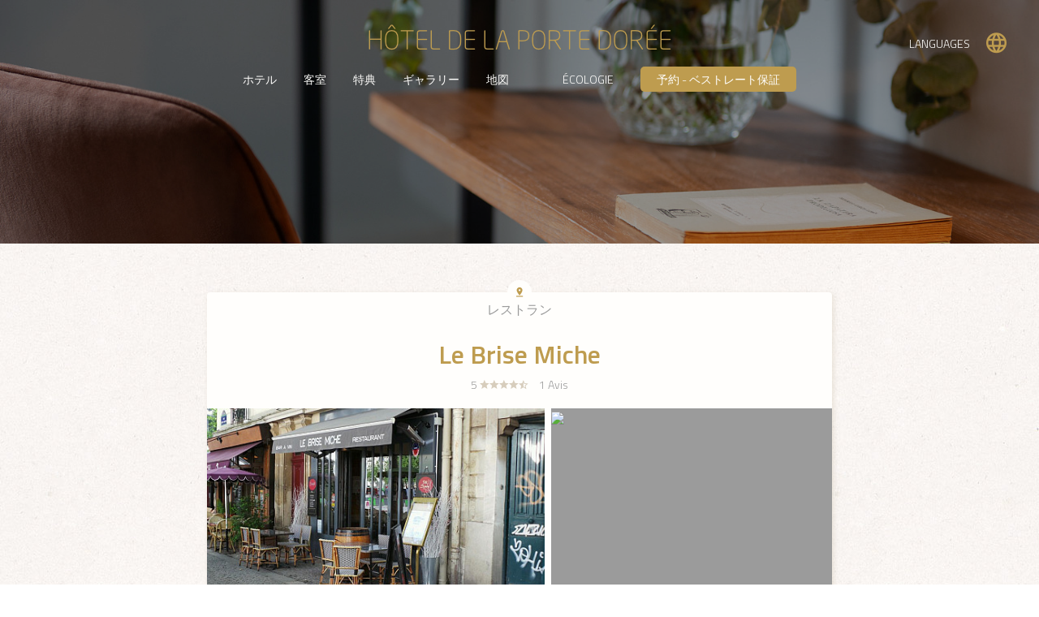

--- FILE ---
content_type: text/html; charset=UTF-8
request_url: https://www.hoteldelaportedoree.com/ja/le-brise-miche~pid1181
body_size: 5294
content:
<!DOCTYPE HTML>
<html lang="ja">
<head>
	<meta charset="UTF-8">
	<title>Le Brise Miche</title>
	<link rel="icon" href="/res/img/favicon.ico?v=2" type="image/x-icon">
	<meta name="description" content="">
	<meta http-equiv="X-UA-Compatible" content="IE=edge">
	<meta name="viewport" content="width=device-width, initial-scale=1">
	<!--<link rel="stylesheet" href="/res/css/design.scss">-->
	<link rel="preload" href="/res/css/animate.css" as="style">
	<link rel="preload" href="/res/css/style.scss?v=7" as="style">
	<link rel="preload" href="https://fonts.googleapis.com/css?family=Titillium+Web:300,600,700" as="style">
	<link rel="preconnect" href="https://www.googletagmanager.com">
	<link rel="preconnect" href="https://www.google-analytics.com">
	<link rel="dns-prefetch" href="">
	<meta name="msvalidate.01" content="A1BA8CEEB36F91767BD4C0D739A8A249">
	<link rel="stylesheet" href="/res/css/animate.css">
	<link rel="stylesheet" href="https://fonts.googleapis.com/css?family=Titillium+Web:300,600,700" type="text/css">
	<link rel="stylesheet" href="https://cdn.jsdelivr.net/npm/@staaky/fresco@2.3.2/dist/css/fresco.min.css">
	<link rel="stylesheet" href="/res/lib/material-design-icon/css/material-design-iconic-font.min.css">
	<link rel="stylesheet" href="/res/css/style.scss?v=7">
	<link rel="stylesheet" href="/res/css/metrodna.css">
	<meta property="og:title" content="Le Brise Miche">
	<meta property="og:site_name" content="H&ocirc;tel de la Porte Dor&eacute;e*** | H&ocirc;tel 3 &eacute;toiles Paris 12&egrave;me">
	<meta property="og:url" content="https://www.hoteldelaportedoree.com/">
	<meta property="og:description" content="">
	<meta property="og:type" content="website">
	<meta property="og:image" content="https://www.hoteldelaportedoree.com/wcms/img/room-size-68370-1200-800.jpg">
	<!-- Google Tag Manager -->
	<script async src="https://www.googletagmanager.com/gtm.js?id=GTM-PCNGJD9"></script>
	<!-- End Google Tag Manager -->
	<script async defer src="https://www.google.com/recaptcha/api.js"></script>
	<script async type="text/javascript" id="widget-experience-78" src="https://api.experience-hotel.com/res/webmodule/AIR/loader.php?dw=acquisition&amp;dt=78&amp;slug=hotel-de-la-porte-doree"></script>
</head>
<body class="surrounding-place" data-appviews="SurroundingPlace">


	

	


	<section class="banner full-after" style="background-image: url(/wcms/img/-size-500516-1600-400.jpg);">
		<header>

	<div class="brand ">
		
				<a href="/ja/" class="logo">
			<img src="/res/img/logo.png" alt="H&ocirc;tel de la Porte Dor&eacute;e Paris">
			<span style="display:none">H&ocirc;tel de la Porte Dor&eacute;e</span>
		</a>
		
			</div>

	<menu class="menu affx" id="affix-menu">
		<div class="header-lng-btn-wrapper hidden-xs">
			<button class="btn footer-special footer-lng-toggle">
				<span>LANGUAGES</span>
				<i class="zmdi zmdi-globe-alt"></i>
			</button>
		</div>
		<div class="inner-menu">
		<a href="#" class="visible-xs-inline-block xsmenubtn "><i class="zmdi zmdi-menu"></i></a>
		<a href="/ja/hotel" class=" hidden-xs ">&#12507;&#12486;&#12523;</a>
		<a href="/ja/rooms" class=" ">&#23458;&#23460;</a>
		<a href="/ja/offers" class=" hidden-xs ">&#29305;&#20856;</a>
		<a href="/ja/photos" class=" hidden-xs ">&#12462;&#12515;&#12521;&#12522;&#12540;</a>
		<a href="/ja/map" class=" ">&#22320;&#22259;</a>
		<a href="/ja/surrounding" class="  hidden-xs "></a>
			
			<div class="dropdown">
		<a href="/ecologie-vue-general" class="  hidden-xs ">
			&Eacute;cologie
			<!--<div class="dropdown-menu" aria-labelledby="navbarDropdown">
									<a href="/ja/ecologie-vue-general" class="road-item " >&#12456;&#12467;&#12539;&#12521;&#12505;&#12523;</a>
									<a href="/ja/ecologie-nos-actions" class="road-item " >&#24403;&#31038;&#12398;&#29872;&#22659;&#20445;&#35703;&#27963;&#21205;</a>
									<a href="/ja/ecologie-comment-vous-pouvez-agir" class="road-item " >&#29872;&#22659;&#20445;&#35703;&#12398;&#28858;&#12395;&#12391;&#12365;&#12427;&#12371;&#12392;</a>
									<a href="/ja/ecologie-liens" class="road-item " >&#12522;&#12531;&#12463;</a>
									<a href="/ja/surrounding-nature" class="road-item " ></a>
				        	</div>-->
		</a>
			</div>
		<!--
		<a href="" 	class="@active@  hidden-xs " ></a>
		-->

							<a href="https://www.secure-hotel-booking.com/hotel-de-la-porte-doree/21YT/ja-JA/dateselection" target="_blank" id="le-brise-miche~pid1181-header-booklink" class=" book-header ">
					<span class="hidden-xs button-nav"> &#20104;&#32004; - &#12505;&#12473;&#12488;&#12524;&#12540;&#12488;&#20445;&#35388;</span>
					<span class="visible-xs">&#20104;&#32004;</span>		
				</a>
			
			
		
	
		</div>
		<div class="fixed-be ">
	
	<div class="hidden-xs">
	<form action="https://www.secure-hotel-booking.com/Hotel-de-la-Porte-Doree/21YT/fr/dateselection" target="_blank" method="post" class="be-wrapper standard-availproengine">


	<input type="hidden" value="21YT" name="be">
	<!--<input type="hidden" value="FR" name="lang">-->
	<input type="hidden" name="arrivalDate" value="">
	<input type="hidden" value="1" name="nights">
	
	<input type="hidden" value="" name="rate"><!--code promo-->
	<input type="hidden" value="" name="selectedAdultCount">
	<input type="hidden" value="" name="selectedChildCount">

	<div class="">
		<div class="input-daterange">
			<div class="form-group ">
				<div class="icon">
					<i class="zmdi zmdi-calendar"></i>
				</div>
				<input type="text" class="datefield form-control start" placeholder="&#21040;&#30528;&#26085;">
				<!-- <label for="">Date d'arriv&eacute;e</label> -->
			</div>
			<div class="form-group ">
				<div class="icon">
					<i class="zmdi zmdi-calendar"></i>
				</div>
				<input type="text" class="datefield form-control end" placeholder="&#12372;&#20986;&#30330;&#26085;">
				<!-- <label for="">Date de d&eacute;part</label> -->
			</div>
		</div>
		<!-- <div class="form-group smaller">
			<input type="number" class=" form-control js-adults" value="1" min="1" max="10">
			<label for="">Nombre d'adultes</label>
		</div>
		<div class="form-group smaller">
			<input type="number" class=" form-control js-childs"  value="0" min="0" max="10">
			<label for="">Nombre d'enfants</label>
		</div> -->
		<div class="form-group">
			<input type="text" class=" form-control js-promo" placeholder="Code promotionnel">
			<!-- <label for="">Code promotionnel</label> -->
		</div>
		<div class="final">
			<button class="btn btn-block btn-primary">&#26412;</button>
		</div>
	</div>
</form>
</div>
											
			
<div class="visible-xs-block">
	<a href="https://www.secure-hotel-booking.com/hotel-de-la-porte-doree/21YT/ja-JA/dateselection" target="_blank" id="le-brise-miche~pid1181-header-booklink" class=" book-header ">R&Eacute;SERVER</a>
</div>
</div>
		
	</menu>


		</header>
	</section>
			
	<section class="place-wrapper container">
		
		<div class="row">
			<div class="col-md-8 col-md-offset-2 col-sm-10 col-sm-offset-1 place-aj">
				<div class="place-itself">
		
<style>
.medias .left .image {
  width: 100%;
  height: 100%;
  background-size: cover; }

.place-itself .right {
  vertical-align: top; }

.js-map-parent {
  min-height: 200px; }

</style>

		
					<div class="head">
						<div class="typeicon"><i class="zmdi zmdi-pin-drop"></i></div> 
						<div class="place-cat">&#12524;&#12473;&#12488;&#12521;&#12531;</div>
						<h1 class="place-name">Le Brise Miche</h1>

						<div class="place-score">
							<span class="average-note">
								5
								
								
								 <i class="zmdi zmdi-star"></i><i class="zmdi zmdi-star"></i><i class="zmdi zmdi-star"></i><i class="zmdi zmdi-star"></i><i class="zmdi zmdi-star-half"></i>
							
							
						</span>
						<span class="review-count">1</span>
						<span class="review-count-txt">Avis</span>
					</div>
				</div>
				<div class="medias">
					<div class="left">
												<div class="image" style="background-image: url(/wcms/img/-sizel-37164-500-500.jpg)"></div>
											</div>
					<div class="right js-map-parent">
												<a href="https://maps.google.com/maps?saddr=273%20Avenue%20Daumesnil,%2075012%20Paris&amp;daddr=10,%20Rue%20Brisemiche,%2075004%20Paris,%20France" target="_blank">
							<img class="js-map-resize" data-src-resize="https://maps.googleapis.com/maps/api/staticmap?&amp;size=((w))x((h))&amp;key=AIzaSyAeLkkzBhG_g8IKpSYdp29RkQcsTO06hC0&amp;markers=color:yellow%7Clabel:H%7C48.836029,2.40606&amp;markers=color:red%7C48.859442,2.351842">
						</a>
						<!--map img from google map showing direction from the hotel-->
					</div>
				</div>
				<div class="contact-details">
						
						<div class="">
							<p class="place-adresse"><i class="zmdi zmdi-pin"></i> <span>10, Rue Brisemiche, 75004 Paris, France</span></p>
							
							<p class="place-phone "><i class="zmdi zmdi-phone"></i> <span>+33 1 42 78 44 11</span></p>
						</div>
						
						<div class="distance-from-hotel">
							<h4>Distance de l'h&ocirc;tel</h4>
							<p class="js-hidemeifnecessary"><span>A pied : </span> <span class="js-duration-walking" data-duration="3933"></span></p>
							<p class="js-hidemeifnecessary"><span>En transports : </span> <span class="js-duration-transit" data-duration="1722"></span></p>
							<p class="js-hidemeifnecessary"><span>En voiture : </span> <span class="js-duration-driving" data-duration="1296"></span></p>
						</div>
					
					
					
					<div class="contact-links text-center">	
						<hr>
						
						<a href="http://brisemiche.fr/" target="_blank" class="place-website pull-right ">
						<span>Site web</span> <i class="zmdi zmdi-open-in-new"></i></a>
												<a href="https://maps.google.com/maps?saddr=273%20Avenue%20Daumesnil,%2075012%20Paris&amp;daddr=10,%20Rue%20Brisemiche,%2075004%20Paris,%20France" target="_blank" class="pull-left">
							<span>Itin&eacute;raire depuis l&rsquo;h&ocirc;tel</span>
							<i class="zmdi zmdi-directions"></i>
						</a>
						<div class="clearfix"></div>
						<hr>
					</div>
					<div class="review">
						<h2>Avis</h2>
						
						
						<article class="xp-comment-wrapper">
							<div class="" id="">
																<article class="comment item">
									<div class="deco">
										<i class="zmdi zmdi-comment-alt-text"></i>
									</div>
									<div class="content">
										
										<span class="stars">
											<!-- IMPORTANT <i class="zmdi zmdi-star"></i><i class="zmdi zmdi-star"></i><i class="zmdi zmdi-star"></i><i class="zmdi zmdi-star"></i><i class="zmdi zmdi-star-half"></i>-->
									</span>
									<span class="text comment-text">
										
										&#20778;&#31168;&#12394;&#39135;&#21697;&#12399;&#38750;&#24120;&#12395;&#25163;&#38915;&#12394;&#26009;&#37329;&#12392;&#12473;&#12479;&#12483;&#12501;&#12399;&#12392;&#12390;&#12418;&#27005;&#12375;&#12356;&#12290;
										
									</span>
									<span class="name">C.S.</span>
									<span class="date"><span class="momentjs-fromnow">2019-05-19T16:10:26+02:00</span></span>
								</div>
							</article>
														
						</div>
					</article>
					

				</div>
			</div>
		</div>
	</div>
	
</div>
</section>





								

<footer class="footer">
	
	<div class="container">
		
		<div class="row">
			<div class="col-sm-12 footer-title">
				
				<h2>Informations</h2>
			</div>
							<div class="col-sm-4 contact wow fadeInLeft">
					
					
					
					<address>
						<legend>Adresse</legend>
						<i class="zmdi zmdi-pin"></i>
						<span>273, avenue Daumesnil</span> <br>
						<span>75012</span> <span>Paris</span> <br>
					</address>
					
					<address>
						<legend>&#38651;&#35441;</legend>
						<i class="zmdi zmdi-phone"></i>
						<span>+33 1 43 07 56 97</span>
					</address>
					
										
					
					
					
					
					
					<address>
						<legend>Fax</legend>
						<i class="zmdi zmdi-print"></i>
						+33 1 49 28 08 18
					</address>
					
					<address>
						<legend>&#12513;&#12540;&#12523;</legend>
						<i class="zmdi zmdi-email"></i>
						contact@hoteldelaportedoree.com <br>
						
					</address>

					<div class="social-media-links">
						<ul class="list-inline">
																					<li><a target="_blank" href="https://www.facebook.com/HoteldelaPorteDoree"><i class="zmdi zmdi-facebook"></i></a></li>														<li><a target="_blank" href="https://www.instagram.com/hoteldelaportedoree/"><i class="zmdi zmdi-instagram"></i></a></li>							<li><a target="_blank" href="https://fr.pinterest.com/hoteldelaported/pins/"><i class="zmdi zmdi-pinterest"></i></a></li>						</ul>

					</div>
					
					<div class="clearfix"></div>

				</div>
				
				<div class="col-sm-4 cta wow fadeInUp local-infos" id="local-infos">

					<div class="item  weather-icon">
						<i class="bigicon wi"></i>
						<span class="temperature_c">--</span>&deg;C | <span class="temperature_f">--</span>&deg;F
						<legend>TEMP&Eacute;RATURE ACTUELLE</legend>
					</div>
					<hr>
					<div class="item ">
						<legend>HEURE LOCAL</legend>
						<span id="time">--:--</span>
						<i class="bigicon zmdi zmdi-timer"></i>
					</div>
					
					<div class="item" style="text-align: center;">
						<!--
						<div id="TA_greenleader193" class="TA_greenleader">
						<ul id="L5YjOQxK8" class="TA_links 6hanEDxE9">
						<li id="caqjt1H" class="10D4kP7xi">
						<a target="_blank" href="https://www.tripadvisor.co.uk/"><img src="https://www.tripadvisor.co.uk/img/cdsi/langs/awards/GreenLeaders_Logo-17354-2.png" alt="TripAdvisor" class="widGRNImg" id="S_GREEN_LEADER_LOGO"/></a>
						</li>
						</ul>
						</div>
						<script src="https://www.jscache.com/wejs?wtype=greenleader&amp;uniq=193&amp;locationId=472021&amp;lang=en_UK&amp;border=true&amp;display_version=2"></script>
						-->
					</div>
					

				</div>
				
				<div class="col-sm-4 contact-infos wow fadeInRight text-right">
					
					<div class="footer-lng-btn-wrapper">
						<button class="btn footer-special footer-lng-toggle">
							<span>LANGUAGES</span>
							<i class="zmdi zmdi-globe-alt"></i>
						</button>
					</div>

					
					<div class="part">
						<p><a href="/ja/contact" class=" ">Nous Contacter</a></p>
						<p><a href="/ja/guestbook" class=" "></a></p>
					</div>
					<div class="part small-link">
						<p><a href="http://www.secure-hotel-booking.com/modification/Hotel-de-la-Porte-Doree/21YT/fr" target="_blank" id="le-brise-miche~pid1181-footer-booklink-modify">Ma r&eacute;servation</a></p>
						<p><a href="/ja/disclaimer">Legal Notice</a></p>
						<p><a href="http://progress9.fr/" target="_blank">Cr&eacute;ation Progress9</a></p>

					</div>
				</div>

			</div>

		</div>
		<div class="afterfooter">
			<div class="inner wow fadeInUp">
				<h3></h3>
								<a href="/ja/ecologie-vue-general">&#12456;&#12467;&#12539;&#12521;&#12505;&#12523;</a>
								<a href="/ja/ecologie-nos-actions">&#24403;&#31038;&#12398;&#29872;&#22659;&#20445;&#35703;&#27963;&#21205;</a>
								<a href="/ja/ecologie-comment-vous-pouvez-agir">&#29872;&#22659;&#20445;&#35703;&#12398;&#28858;&#12395;&#12391;&#12365;&#12427;&#12371;&#12392;</a>
								<a href="/ja/ecologie-liens">&#12522;&#12531;&#12463;</a>
								<a href="/ja/surrounding-nature"></a>
								<br>
				<img src="/res/img/logo-clef-verte.jpg" alt="">
			</div>
		</div>
	
	<div class="toggle-lng" id="toggle-lng">
		<div class="container">
			<div class="row">
				<div class="col-sm-6 col-sm-offset-3 col-md-4 col-md-offset-4 lng-list-wrap">
					<a href="#" class="footer-lng-close"><i class="zmdi zmdi-close"></i></a>
					<ul><li><a class="" href="/le-brise-miche~pid1181">Fran&ccedil;ais</a></li><li><a class="" href="/en/le-brise-miche~pid1181">English</a></li><li><a class="" href="/pt/le-brise-miche~pid1181">Portugu&ecirc;s</a></li><li><a class="" href="/it/le-brise-miche~pid1181">Italiano</a></li><li><a class="" href="/de/le-brise-miche~pid1181">Deutsch</a></li><li><a class="" href="/es/le-brise-miche~pid1181">Espa&ntilde;ol</a></li><li><a class="" href="/ru/le-brise-miche~pid1181">&#1056;&#1091;&#1089;&#1089;&#1082;&#1080;&#1081;</a></li><li><a class="active" href="/ja/le-brise-miche~pid1181">&#26085;&#26412;&#35486;</a></li><li><a class="" href="/nl/le-brise-miche~pid1181">Nederlands</a></li><li><a class="" href="/fi/le-brise-miche~pid1181">Suomi</a></li></ul>
				</div>
			</div>
		</div>
	</div>

	<script src="/res/js/ui.js"></script>
	<script type="text/javascript">
		App.Config.flexi_default_room = "1182";
		App.Config.ggmap_api_key = "AIzaSyAeLkkzBhG_g8IKpSYdp29RkQcsTO06hC0";
		
	</script>

	<script>
		(function(i,s,o,g,r,a,m){i['GoogleAnalyticsObject']=r;i[r]=i[r]||function(){
			(i[r].q=i[r].q||[]).push(arguments)},i[r].l=1*new Date();a=s.createElement(o),
			m=s.getElementsByTagName(o)[0];a.async=1;a.src=g;m.parentNode.insertBefore(a,m)
		})(window,document,'script','https://www.google-analytics.com/analytics.js','ga');

		ga('create', 'UA-80531275-1', 'auto');
		
		ga('send', 'pageview');

		ga('require', 'linker');
		
		ga('linker:autoLink', ['www.secure-hotel-booking.com'], false, true);
		
	</script>

	<script src="/res/js/wow.js"></script>
      <script>
      wow = new WOW(
          {
          boxClass:     'wow',      // default
          animateClass: 'animated', // default
          offset:       0,          // default
          mobile:       false,       // default
          live:         true        // default
        }
        )
      wow.init();
      </script>
</footer>
		<script>wcmsconfig={"section":"","lncode":"ja"};</script>
	</body>
</html>


--- FILE ---
content_type: text/html; charset=UTF-8
request_url: https://seedlegacy.experience-hotel.com/res/js/localdate.php?format=H:i&tz=Europe/Paris&callback=jQuery111205363691549527385_1769394377264&_=1769394377265
body_size: -254
content:
jQuery111205363691549527385_1769394377264("03:26")

--- FILE ---
content_type: application/x-javascript
request_url: https://www.hoteldelaportedoree.com/res/js/ui.js
body_size: 135274
content:
var _____WB$wombat$assign$function_____ = function(name) {return (self._wb_wombat && self._wb_wombat.local_init && self._wb_wombat.local_init(name)) || self[name]; };
if (!self.__WB_pmw) { self.__WB_pmw = function(obj) { this.__WB_source = obj; return this; } }
{
  let window = _____WB$wombat$assign$function_____("window");
  let self = _____WB$wombat$assign$function_____("self");
  let document = _____WB$wombat$assign$function_____("document");
  let location = _____WB$wombat$assign$function_____("location");
  let top = _____WB$wombat$assign$function_____("top");
  let parent = _____WB$wombat$assign$function_____("parent");
  let frames = _____WB$wombat$assign$function_____("frames");
  let opener = _____WB$wombat$assign$function_____("opener");


/**
 * This is the standard ui.js for Progress9 CMS
 * @name : App9 
 * @version : 0.0.1
 *
 * important info : jQuery must be loaded before loading app9
 *
 * Some standard code at the end of the file
 * See http://seed.progress.fr/doc for more details
 */


/*! jQuery v1.11.2 | (c) 2005, 2014 jQuery Foundation, Inc. | jquery.org/license */
!function(a,b){"object"==typeof module&&"object"==typeof module.exports?module.exports=a.document?b(a,!0):function(a){if(!a.document)throw new Error("jQuery requires a window with a document");return b(a)}:b(a)}("undefined"!=typeof window?window:this,function(a,b){var c=[],d=c.slice,e=c.concat,f=c.push,g=c.indexOf,h={},i=h.toString,j=h.hasOwnProperty,k={},l="1.11.2",m=function(a,b){return new m.fn.init(a,b)},n=/^[\s\uFEFF\xA0]+|[\s\uFEFF\xA0]+$/g,o=/^-ms-/,p=/-([\da-z])/gi,q=function(a,b){return b.toUpperCase()};m.fn=m.prototype={jquery:l,constructor:m,selector:"",length:0,toArray:function(){return d.call(this)},get:function(a){return null!=a?0>a?this[a+this.length]:this[a]:d.call(this)},pushStack:function(a){var b=m.merge(this.constructor(),a);return b.prevObject=this,b.context=this.context,b},each:function(a,b){return m.each(this,a,b)},map:function(a){return this.pushStack(m.map(this,function(b,c){return a.call(b,c,b)}))},slice:function(){return this.pushStack(d.apply(this,arguments))},first:function(){return this.eq(0)},last:function(){return this.eq(-1)},eq:function(a){var b=this.length,c=+a+(0>a?b:0);return this.pushStack(c>=0&&b>c?[this[c]]:[])},end:function(){return this.prevObject||this.constructor(null)},push:f,sort:c.sort,splice:c.splice},m.extend=m.fn.extend=function(){var a,b,c,d,e,f,g=arguments[0]||{},h=1,i=arguments.length,j=!1;for("boolean"==typeof g&&(j=g,g=arguments[h]||{},h++),"object"==typeof g||m.isFunction(g)||(g={}),h===i&&(g=this,h--);i>h;h++)if(null!=(e=arguments[h]))for(d in e)a=g[d],c=e[d],g!==c&&(j&&c&&(m.isPlainObject(c)||(b=m.isArray(c)))?(b?(b=!1,f=a&&m.isArray(a)?a:[]):f=a&&m.isPlainObject(a)?a:{},g[d]=m.extend(j,f,c)):void 0!==c&&(g[d]=c));return g},m.extend({expando:"jQuery"+(l+Math.random()).replace(/\D/g,""),isReady:!0,error:function(a){throw new Error(a)},noop:function(){},isFunction:function(a){return"function"===m.type(a)},isArray:Array.isArray||function(a){return"array"===m.type(a)},isWindow:function(a){return null!=a&&a==a.window},isNumeric:function(a){return!m.isArray(a)&&a-parseFloat(a)+1>=0},isEmptyObject:function(a){var b;for(b in a)return!1;return!0},isPlainObject:function(a){var b;if(!a||"object"!==m.type(a)||a.nodeType||m.isWindow(a))return!1;try{if(a.constructor&&!j.call(a,"constructor")&&!j.call(a.constructor.prototype,"isPrototypeOf"))return!1}catch(c){return!1}if(k.ownLast)for(b in a)return j.call(a,b);for(b in a);return void 0===b||j.call(a,b)},type:function(a){return null==a?a+"":"object"==typeof a||"function"==typeof a?h[i.call(a)]||"object":typeof a},globalEval:function(b){b&&m.trim(b)&&(a.execScript||function(b){a.eval.call(a,b)})(b)},camelCase:function(a){return a.replace(o,"ms-").replace(p,q)},nodeName:function(a,b){return a.nodeName&&a.nodeName.toLowerCase()===b.toLowerCase()},each:function(a,b,c){var d,e=0,f=a.length,g=r(a);if(c){if(g){for(;f>e;e++)if(d=b.apply(a[e],c),d===!1)break}else for(e in a)if(d=b.apply(a[e],c),d===!1)break}else if(g){for(;f>e;e++)if(d=b.call(a[e],e,a[e]),d===!1)break}else for(e in a)if(d=b.call(a[e],e,a[e]),d===!1)break;return a},trim:function(a){return null==a?"":(a+"").replace(n,"")},makeArray:function(a,b){var c=b||[];return null!=a&&(r(Object(a))?m.merge(c,"string"==typeof a?[a]:a):f.call(c,a)),c},inArray:function(a,b,c){var d;if(b){if(g)return g.call(b,a,c);for(d=b.length,c=c?0>c?Math.max(0,d+c):c:0;d>c;c++)if(c in b&&b[c]===a)return c}return-1},merge:function(a,b){var c=+b.length,d=0,e=a.length;while(c>d)a[e++]=b[d++];if(c!==c)while(void 0!==b[d])a[e++]=b[d++];return a.length=e,a},grep:function(a,b,c){for(var d,e=[],f=0,g=a.length,h=!c;g>f;f++)d=!b(a[f],f),d!==h&&e.push(a[f]);return e},map:function(a,b,c){var d,f=0,g=a.length,h=r(a),i=[];if(h)for(;g>f;f++)d=b(a[f],f,c),null!=d&&i.push(d);else for(f in a)d=b(a[f],f,c),null!=d&&i.push(d);return e.apply([],i)},guid:1,proxy:function(a,b){var c,e,f;return"string"==typeof b&&(f=a[b],b=a,a=f),m.isFunction(a)?(c=d.call(arguments,2),e=function(){return a.apply(b||this,c.concat(d.call(arguments)))},e.guid=a.guid=a.guid||m.guid++,e):void 0},now:function(){return+new Date},support:k}),m.each("Boolean Number String Function Array Date RegExp Object Error".split(" "),function(a,b){h["[object "+b+"]"]=b.toLowerCase()});function r(a){var b=a.length,c=m.type(a);return"function"===c||m.isWindow(a)?!1:1===a.nodeType&&b?!0:"array"===c||0===b||"number"==typeof b&&b>0&&b-1 in a}var s=function(a){var b,c,d,e,f,g,h,i,j,k,l,m,n,o,p,q,r,s,t,u="sizzle"+1*new Date,v=a.document,w=0,x=0,y=hb(),z=hb(),A=hb(),B=function(a,b){return a===b&&(l=!0),0},C=1<<31,D={}.hasOwnProperty,E=[],F=E.pop,G=E.push,H=E.push,I=E.slice,J=function(a,b){for(var c=0,d=a.length;d>c;c++)if(a[c]===b)return c;return-1},K="checked|selected|async|autofocus|autoplay|controls|defer|disabled|hidden|ismap|loop|multiple|open|readonly|required|scoped",L="[\\x20\\t\\r\\n\\f]",M="(?:\\\\.|[\\w-]|[^\\x00-\\xa0])+",N=M.replace("w","w#"),O="\\["+L+"*("+M+")(?:"+L+"*([*^$|!~]?=)"+L+"*(?:'((?:\\\\.|[^\\\\'])*)'|\"((?:\\\\.|[^\\\\\"])*)\"|("+N+"))|)"+L+"*\\]",P=":("+M+")(?:\\((('((?:\\\\.|[^\\\\'])*)'|\"((?:\\\\.|[^\\\\\"])*)\")|((?:\\\\.|[^\\\\()[\\]]|"+O+")*)|.*)\\)|)",Q=new RegExp(L+"+","g"),R=new RegExp("^"+L+"+|((?:^|[^\\\\])(?:\\\\.)*)"+L+"+$","g"),S=new RegExp("^"+L+"*,"+L+"*"),T=new RegExp("^"+L+"*([>+~]|"+L+")"+L+"*"),U=new RegExp("="+L+"*([^\\]'\"]*?)"+L+"*\\]","g"),V=new RegExp(P),W=new RegExp("^"+N+"$"),X={ID:new RegExp("^#("+M+")"),CLASS:new RegExp("^\\.("+M+")"),TAG:new RegExp("^("+M.replace("w","w*")+")"),ATTR:new RegExp("^"+O),PSEUDO:new RegExp("^"+P),CHILD:new RegExp("^:(only|first|last|nth|nth-last)-(child|of-type)(?:\\("+L+"*(even|odd|(([+-]|)(\\d*)n|)"+L+"*(?:([+-]|)"+L+"*(\\d+)|))"+L+"*\\)|)","i"),bool:new RegExp("^(?:"+K+")$","i"),needsContext:new RegExp("^"+L+"*[>+~]|:(even|odd|eq|gt|lt|nth|first|last)(?:\\("+L+"*((?:-\\d)?\\d*)"+L+"*\\)|)(?=[^-]|$)","i")},Y=/^(?:input|select|textarea|button)$/i,Z=/^h\d$/i,$=/^[^{]+\{\s*\[native \w/,_=/^(?:#([\w-]+)|(\w+)|\.([\w-]+))$/,ab=/[+~]/,bb=/'|\\/g,cb=new RegExp("\\\\([\\da-f]{1,6}"+L+"?|("+L+")|.)","ig"),db=function(a,b,c){var d="0x"+b-65536;return d!==d||c?b:0>d?String.fromCharCode(d+65536):String.fromCharCode(d>>10|55296,1023&d|56320)},eb=function(){m()};try{H.apply(E=I.call(v.childNodes),v.childNodes),E[v.childNodes.length].nodeType}catch(fb){H={apply:E.length?function(a,b){G.apply(a,I.call(b))}:function(a,b){var c=a.length,d=0;while(a[c++]=b[d++]);a.length=c-1}}}function gb(a,b,d,e){var f,h,j,k,l,o,r,s,w,x;if((b?b.ownerDocument||b:v)!==n&&m(b),b=b||n,d=d||[],k=b.nodeType,"string"!=typeof a||!a||1!==k&&9!==k&&11!==k)return d;if(!e&&p){if(11!==k&&(f=_.exec(a)))if(j=f[1]){if(9===k){if(h=b.getElementById(j),!h||!h.parentNode)return d;if(h.id===j)return d.push(h),d}else if(b.ownerDocument&&(h=b.ownerDocument.getElementById(j))&&t(b,h)&&h.id===j)return d.push(h),d}else{if(f[2])return H.apply(d,b.getElementsByTagName(a)),d;if((j=f[3])&&c.getElementsByClassName)return H.apply(d,b.getElementsByClassName(j)),d}if(c.qsa&&(!q||!q.test(a))){if(s=r=u,w=b,x=1!==k&&a,1===k&&"object"!==b.nodeName.toLowerCase()){o=g(a),(r=b.getAttribute("id"))?s=r.replace(bb,"\\$&"):b.setAttribute("id",s),s="[id='"+s+"'] ",l=o.length;while(l--)o[l]=s+rb(o[l]);w=ab.test(a)&&pb(b.parentNode)||b,x=o.join(",")}if(x)try{return H.apply(d,w.querySelectorAll(x)),d}catch(y){}finally{r||b.removeAttribute("id")}}}return i(a.replace(R,"$1"),b,d,e)}function hb(){var a=[];function b(c,e){return a.push(c+" ")>d.cacheLength&&delete b[a.shift()],b[c+" "]=e}return b}function ib(a){return a[u]=!0,a}function jb(a){var b=n.createElement("div");try{return!!a(b)}catch(c){return!1}finally{b.parentNode&&b.parentNode.removeChild(b),b=null}}function kb(a,b){var c=a.split("|"),e=a.length;while(e--)d.attrHandle[c[e]]=b}function lb(a,b){var c=b&&a,d=c&&1===a.nodeType&&1===b.nodeType&&(~b.sourceIndex||C)-(~a.sourceIndex||C);if(d)return d;if(c)while(c=c.nextSibling)if(c===b)return-1;return a?1:-1}function mb(a){return function(b){var c=b.nodeName.toLowerCase();return"input"===c&&b.type===a}}function nb(a){return function(b){var c=b.nodeName.toLowerCase();return("input"===c||"button"===c)&&b.type===a}}function ob(a){return ib(function(b){return b=+b,ib(function(c,d){var e,f=a([],c.length,b),g=f.length;while(g--)c[e=f[g]]&&(c[e]=!(d[e]=c[e]))})})}function pb(a){return a&&"undefined"!=typeof a.getElementsByTagName&&a}c=gb.support={},f=gb.isXML=function(a){var b=a&&(a.ownerDocument||a).documentElement;return b?"HTML"!==b.nodeName:!1},m=gb.setDocument=function(a){var b,e,g=a?a.ownerDocument||a:v;return g!==n&&9===g.nodeType&&g.documentElement?(n=g,o=g.documentElement,e=g.defaultView,e&&e!==e.top&&(e.addEventListener?e.addEventListener("unload",eb,!1):e.attachEvent&&e.attachEvent("onunload",eb)),p=!f(g),c.attributes=jb(function(a){return a.className="i",!a.getAttribute("className")}),c.getElementsByTagName=jb(function(a){return a.appendChild(g.createComment("")),!a.getElementsByTagName("*").length}),c.getElementsByClassName=$.test(g.getElementsByClassName),c.getById=jb(function(a){return o.appendChild(a).id=u,!g.getElementsByName||!g.getElementsByName(u).length}),c.getById?(d.find.ID=function(a,b){if("undefined"!=typeof b.getElementById&&p){var c=b.getElementById(a);return c&&c.parentNode?[c]:[]}},d.filter.ID=function(a){var b=a.replace(cb,db);return function(a){return a.getAttribute("id")===b}}):(delete d.find.ID,d.filter.ID=function(a){var b=a.replace(cb,db);return function(a){var c="undefined"!=typeof a.getAttributeNode&&a.getAttributeNode("id");return c&&c.value===b}}),d.find.TAG=c.getElementsByTagName?function(a,b){return"undefined"!=typeof b.getElementsByTagName?b.getElementsByTagName(a):c.qsa?b.querySelectorAll(a):void 0}:function(a,b){var c,d=[],e=0,f=b.getElementsByTagName(a);if("*"===a){while(c=f[e++])1===c.nodeType&&d.push(c);return d}return f},d.find.CLASS=c.getElementsByClassName&&function(a,b){return p?b.getElementsByClassName(a):void 0},r=[],q=[],(c.qsa=$.test(g.querySelectorAll))&&(jb(function(a){o.appendChild(a).innerHTML="<a id='"+u+"'></a><select id='"+u+"-\f]' msallowcapture=''><option selected=''></option></select>",a.querySelectorAll("[msallowcapture^='']").length&&q.push("[*^$]="+L+"*(?:''|\"\")"),a.querySelectorAll("[selected]").length||q.push("\\["+L+"*(?:value|"+K+")"),a.querySelectorAll("[id~="+u+"-]").length||q.push("~="),a.querySelectorAll(":checked").length||q.push(":checked"),a.querySelectorAll("a#"+u+"+*").length||q.push(".#.+[+~]")}),jb(function(a){var b=g.createElement("input");b.setAttribute("type","hidden"),a.appendChild(b).setAttribute("name","D"),a.querySelectorAll("[name=d]").length&&q.push("name"+L+"*[*^$|!~]?="),a.querySelectorAll(":enabled").length||q.push(":enabled",":disabled"),a.querySelectorAll("*,:x"),q.push(",.*:")})),(c.matchesSelector=$.test(s=o.matches||o.webkitMatchesSelector||o.mozMatchesSelector||o.oMatchesSelector||o.msMatchesSelector))&&jb(function(a){c.disconnectedMatch=s.call(a,"div"),s.call(a,"[s!='']:x"),r.push("!=",P)}),q=q.length&&new RegExp(q.join("|")),r=r.length&&new RegExp(r.join("|")),b=$.test(o.compareDocumentPosition),t=b||$.test(o.contains)?function(a,b){var c=9===a.nodeType?a.documentElement:a,d=b&&b.parentNode;return a===d||!(!d||1!==d.nodeType||!(c.contains?c.contains(d):a.compareDocumentPosition&&16&a.compareDocumentPosition(d)))}:function(a,b){if(b)while(b=b.parentNode)if(b===a)return!0;return!1},B=b?function(a,b){if(a===b)return l=!0,0;var d=!a.compareDocumentPosition-!b.compareDocumentPosition;return d?d:(d=(a.ownerDocument||a)===(b.ownerDocument||b)?a.compareDocumentPosition(b):1,1&d||!c.sortDetached&&b.compareDocumentPosition(a)===d?a===g||a.ownerDocument===v&&t(v,a)?-1:b===g||b.ownerDocument===v&&t(v,b)?1:k?J(k,a)-J(k,b):0:4&d?-1:1)}:function(a,b){if(a===b)return l=!0,0;var c,d=0,e=a.parentNode,f=b.parentNode,h=[a],i=[b];if(!e||!f)return a===g?-1:b===g?1:e?-1:f?1:k?J(k,a)-J(k,b):0;if(e===f)return lb(a,b);c=a;while(c=c.parentNode)h.unshift(c);c=b;while(c=c.parentNode)i.unshift(c);while(h[d]===i[d])d++;return d?lb(h[d],i[d]):h[d]===v?-1:i[d]===v?1:0},g):n},gb.matches=function(a,b){return gb(a,null,null,b)},gb.matchesSelector=function(a,b){if((a.ownerDocument||a)!==n&&m(a),b=b.replace(U,"='$1']"),!(!c.matchesSelector||!p||r&&r.test(b)||q&&q.test(b)))try{var d=s.call(a,b);if(d||c.disconnectedMatch||a.document&&11!==a.document.nodeType)return d}catch(e){}return gb(b,n,null,[a]).length>0},gb.contains=function(a,b){return(a.ownerDocument||a)!==n&&m(a),t(a,b)},gb.attr=function(a,b){(a.ownerDocument||a)!==n&&m(a);var e=d.attrHandle[b.toLowerCase()],f=e&&D.call(d.attrHandle,b.toLowerCase())?e(a,b,!p):void 0;return void 0!==f?f:c.attributes||!p?a.getAttribute(b):(f=a.getAttributeNode(b))&&f.specified?f.value:null},gb.error=function(a){throw new Error("Syntax error, unrecognized expression: "+a)},gb.uniqueSort=function(a){var b,d=[],e=0,f=0;if(l=!c.detectDuplicates,k=!c.sortStable&&a.slice(0),a.sort(B),l){while(b=a[f++])b===a[f]&&(e=d.push(f));while(e--)a.splice(d[e],1)}return k=null,a},e=gb.getText=function(a){var b,c="",d=0,f=a.nodeType;if(f){if(1===f||9===f||11===f){if("string"==typeof a.textContent)return a.textContent;for(a=a.firstChild;a;a=a.nextSibling)c+=e(a)}else if(3===f||4===f)return a.nodeValue}else while(b=a[d++])c+=e(b);return c},d=gb.selectors={cacheLength:50,createPseudo:ib,match:X,attrHandle:{},find:{},relative:{">":{dir:"parentNode",first:!0}," ":{dir:"parentNode"},"+":{dir:"previousSibling",first:!0},"~":{dir:"previousSibling"}},preFilter:{ATTR:function(a){return a[1]=a[1].replace(cb,db),a[3]=(a[3]||a[4]||a[5]||"").replace(cb,db),"~="===a[2]&&(a[3]=" "+a[3]+" "),a.slice(0,4)},CHILD:function(a){return a[1]=a[1].toLowerCase(),"nth"===a[1].slice(0,3)?(a[3]||gb.error(a[0]),a[4]=+(a[4]?a[5]+(a[6]||1):2*("even"===a[3]||"odd"===a[3])),a[5]=+(a[7]+a[8]||"odd"===a[3])):a[3]&&gb.error(a[0]),a},PSEUDO:function(a){var b,c=!a[6]&&a[2];return X.CHILD.test(a[0])?null:(a[3]?a[2]=a[4]||a[5]||"":c&&V.test(c)&&(b=g(c,!0))&&(b=c.indexOf(")",c.length-b)-c.length)&&(a[0]=a[0].slice(0,b),a[2]=c.slice(0,b)),a.slice(0,3))}},filter:{TAG:function(a){var b=a.replace(cb,db).toLowerCase();return"*"===a?function(){return!0}:function(a){return a.nodeName&&a.nodeName.toLowerCase()===b}},CLASS:function(a){var b=y[a+" "];return b||(b=new RegExp("(^|"+L+")"+a+"("+L+"|$)"))&&y(a,function(a){return b.test("string"==typeof a.className&&a.className||"undefined"!=typeof a.getAttribute&&a.getAttribute("class")||"")})},ATTR:function(a,b,c){return function(d){var e=gb.attr(d,a);return null==e?"!="===b:b?(e+="","="===b?e===c:"!="===b?e!==c:"^="===b?c&&0===e.indexOf(c):"*="===b?c&&e.indexOf(c)>-1:"$="===b?c&&e.slice(-c.length)===c:"~="===b?(" "+e.replace(Q," ")+" ").indexOf(c)>-1:"|="===b?e===c||e.slice(0,c.length+1)===c+"-":!1):!0}},CHILD:function(a,b,c,d,e){var f="nth"!==a.slice(0,3),g="last"!==a.slice(-4),h="of-type"===b;return 1===d&&0===e?function(a){return!!a.parentNode}:function(b,c,i){var j,k,l,m,n,o,p=f!==g?"nextSibling":"previousSibling",q=b.parentNode,r=h&&b.nodeName.toLowerCase(),s=!i&&!h;if(q){if(f){while(p){l=b;while(l=l[p])if(h?l.nodeName.toLowerCase()===r:1===l.nodeType)return!1;o=p="only"===a&&!o&&"nextSibling"}return!0}if(o=[g?q.firstChild:q.lastChild],g&&s){k=q[u]||(q[u]={}),j=k[a]||[],n=j[0]===w&&j[1],m=j[0]===w&&j[2],l=n&&q.childNodes[n];while(l=++n&&l&&l[p]||(m=n=0)||o.pop())if(1===l.nodeType&&++m&&l===b){k[a]=[w,n,m];break}}else if(s&&(j=(b[u]||(b[u]={}))[a])&&j[0]===w)m=j[1];else while(l=++n&&l&&l[p]||(m=n=0)||o.pop())if((h?l.nodeName.toLowerCase()===r:1===l.nodeType)&&++m&&(s&&((l[u]||(l[u]={}))[a]=[w,m]),l===b))break;return m-=e,m===d||m%d===0&&m/d>=0}}},PSEUDO:function(a,b){var c,e=d.pseudos[a]||d.setFilters[a.toLowerCase()]||gb.error("unsupported pseudo: "+a);return e[u]?e(b):e.length>1?(c=[a,a,"",b],d.setFilters.hasOwnProperty(a.toLowerCase())?ib(function(a,c){var d,f=e(a,b),g=f.length;while(g--)d=J(a,f[g]),a[d]=!(c[d]=f[g])}):function(a){return e(a,0,c)}):e}},pseudos:{not:ib(function(a){var b=[],c=[],d=h(a.replace(R,"$1"));return d[u]?ib(function(a,b,c,e){var f,g=d(a,null,e,[]),h=a.length;while(h--)(f=g[h])&&(a[h]=!(b[h]=f))}):function(a,e,f){return b[0]=a,d(b,null,f,c),b[0]=null,!c.pop()}}),has:ib(function(a){return function(b){return gb(a,b).length>0}}),contains:ib(function(a){return a=a.replace(cb,db),function(b){return(b.textContent||b.innerText||e(b)).indexOf(a)>-1}}),lang:ib(function(a){return W.test(a||"")||gb.error("unsupported lang: "+a),a=a.replace(cb,db).toLowerCase(),function(b){var c;do if(c=p?b.lang:b.getAttribute("xml:lang")||b.getAttribute("lang"))return c=c.toLowerCase(),c===a||0===c.indexOf(a+"-");while((b=b.parentNode)&&1===b.nodeType);return!1}}),target:function(b){var c=a.location&&a.location.hash;return c&&c.slice(1)===b.id},root:function(a){return a===o},focus:function(a){return a===n.activeElement&&(!n.hasFocus||n.hasFocus())&&!!(a.type||a.href||~a.tabIndex)},enabled:function(a){return a.disabled===!1},disabled:function(a){return a.disabled===!0},checked:function(a){var b=a.nodeName.toLowerCase();return"input"===b&&!!a.checked||"option"===b&&!!a.selected},selected:function(a){return a.parentNode&&a.parentNode.selectedIndex,a.selected===!0},empty:function(a){for(a=a.firstChild;a;a=a.nextSibling)if(a.nodeType<6)return!1;return!0},parent:function(a){return!d.pseudos.empty(a)},header:function(a){return Z.test(a.nodeName)},input:function(a){return Y.test(a.nodeName)},button:function(a){var b=a.nodeName.toLowerCase();return"input"===b&&"button"===a.type||"button"===b},text:function(a){var b;return"input"===a.nodeName.toLowerCase()&&"text"===a.type&&(null==(b=a.getAttribute("type"))||"text"===b.toLowerCase())},first:ob(function(){return[0]}),last:ob(function(a,b){return[b-1]}),eq:ob(function(a,b,c){return[0>c?c+b:c]}),even:ob(function(a,b){for(var c=0;b>c;c+=2)a.push(c);return a}),odd:ob(function(a,b){for(var c=1;b>c;c+=2)a.push(c);return a}),lt:ob(function(a,b,c){for(var d=0>c?c+b:c;--d>=0;)a.push(d);return a}),gt:ob(function(a,b,c){for(var d=0>c?c+b:c;++d<b;)a.push(d);return a})}},d.pseudos.nth=d.pseudos.eq;for(b in{radio:!0,checkbox:!0,file:!0,password:!0,image:!0})d.pseudos[b]=mb(b);for(b in{submit:!0,reset:!0})d.pseudos[b]=nb(b);function qb(){}qb.prototype=d.filters=d.pseudos,d.setFilters=new qb,g=gb.tokenize=function(a,b){var c,e,f,g,h,i,j,k=z[a+" "];if(k)return b?0:k.slice(0);h=a,i=[],j=d.preFilter;while(h){(!c||(e=S.exec(h)))&&(e&&(h=h.slice(e[0].length)||h),i.push(f=[])),c=!1,(e=T.exec(h))&&(c=e.shift(),f.push({value:c,type:e[0].replace(R," ")}),h=h.slice(c.length));for(g in d.filter)!(e=X[g].exec(h))||j[g]&&!(e=j[g](e))||(c=e.shift(),f.push({value:c,type:g,matches:e}),h=h.slice(c.length));if(!c)break}return b?h.length:h?gb.error(a):z(a,i).slice(0)};function rb(a){for(var b=0,c=a.length,d="";c>b;b++)d+=a[b].value;return d}function sb(a,b,c){var d=b.dir,e=c&&"parentNode"===d,f=x++;return b.first?function(b,c,f){while(b=b[d])if(1===b.nodeType||e)return a(b,c,f)}:function(b,c,g){var h,i,j=[w,f];if(g){while(b=b[d])if((1===b.nodeType||e)&&a(b,c,g))return!0}else while(b=b[d])if(1===b.nodeType||e){if(i=b[u]||(b[u]={}),(h=i[d])&&h[0]===w&&h[1]===f)return j[2]=h[2];if(i[d]=j,j[2]=a(b,c,g))return!0}}}function tb(a){return a.length>1?function(b,c,d){var e=a.length;while(e--)if(!a[e](b,c,d))return!1;return!0}:a[0]}function ub(a,b,c){for(var d=0,e=b.length;e>d;d++)gb(a,b[d],c);return c}function vb(a,b,c,d,e){for(var f,g=[],h=0,i=a.length,j=null!=b;i>h;h++)(f=a[h])&&(!c||c(f,d,e))&&(g.push(f),j&&b.push(h));return g}function wb(a,b,c,d,e,f){return d&&!d[u]&&(d=wb(d)),e&&!e[u]&&(e=wb(e,f)),ib(function(f,g,h,i){var j,k,l,m=[],n=[],o=g.length,p=f||ub(b||"*",h.nodeType?[h]:h,[]),q=!a||!f&&b?p:vb(p,m,a,h,i),r=c?e||(f?a:o||d)?[]:g:q;if(c&&c(q,r,h,i),d){j=vb(r,n),d(j,[],h,i),k=j.length;while(k--)(l=j[k])&&(r[n[k]]=!(q[n[k]]=l))}if(f){if(e||a){if(e){j=[],k=r.length;while(k--)(l=r[k])&&j.push(q[k]=l);e(null,r=[],j,i)}k=r.length;while(k--)(l=r[k])&&(j=e?J(f,l):m[k])>-1&&(f[j]=!(g[j]=l))}}else r=vb(r===g?r.splice(o,r.length):r),e?e(null,g,r,i):H.apply(g,r)})}function xb(a){for(var b,c,e,f=a.length,g=d.relative[a[0].type],h=g||d.relative[" "],i=g?1:0,k=sb(function(a){return a===b},h,!0),l=sb(function(a){return J(b,a)>-1},h,!0),m=[function(a,c,d){var e=!g&&(d||c!==j)||((b=c).nodeType?k(a,c,d):l(a,c,d));return b=null,e}];f>i;i++)if(c=d.relative[a[i].type])m=[sb(tb(m),c)];else{if(c=d.filter[a[i].type].apply(null,a[i].matches),c[u]){for(e=++i;f>e;e++)if(d.relative[a[e].type])break;return wb(i>1&&tb(m),i>1&&rb(a.slice(0,i-1).concat({value:" "===a[i-2].type?"*":""})).replace(R,"$1"),c,e>i&&xb(a.slice(i,e)),f>e&&xb(a=a.slice(e)),f>e&&rb(a))}m.push(c)}return tb(m)}function yb(a,b){var c=b.length>0,e=a.length>0,f=function(f,g,h,i,k){var l,m,o,p=0,q="0",r=f&&[],s=[],t=j,u=f||e&&d.find.TAG("*",k),v=w+=null==t?1:Math.random()||.1,x=u.length;for(k&&(j=g!==n&&g);q!==x&&null!=(l=u[q]);q++){if(e&&l){m=0;while(o=a[m++])if(o(l,g,h)){i.push(l);break}k&&(w=v)}c&&((l=!o&&l)&&p--,f&&r.push(l))}if(p+=q,c&&q!==p){m=0;while(o=b[m++])o(r,s,g,h);if(f){if(p>0)while(q--)r[q]||s[q]||(s[q]=F.call(i));s=vb(s)}H.apply(i,s),k&&!f&&s.length>0&&p+b.length>1&&gb.uniqueSort(i)}return k&&(w=v,j=t),r};return c?ib(f):f}return h=gb.compile=function(a,b){var c,d=[],e=[],f=A[a+" "];if(!f){b||(b=g(a)),c=b.length;while(c--)f=xb(b[c]),f[u]?d.push(f):e.push(f);f=A(a,yb(e,d)),f.selector=a}return f},i=gb.select=function(a,b,e,f){var i,j,k,l,m,n="function"==typeof a&&a,o=!f&&g(a=n.selector||a);if(e=e||[],1===o.length){if(j=o[0]=o[0].slice(0),j.length>2&&"ID"===(k=j[0]).type&&c.getById&&9===b.nodeType&&p&&d.relative[j[1].type]){if(b=(d.find.ID(k.matches[0].replace(cb,db),b)||[])[0],!b)return e;n&&(b=b.parentNode),a=a.slice(j.shift().value.length)}i=X.needsContext.test(a)?0:j.length;while(i--){if(k=j[i],d.relative[l=k.type])break;if((m=d.find[l])&&(f=m(k.matches[0].replace(cb,db),ab.test(j[0].type)&&pb(b.parentNode)||b))){if(j.splice(i,1),a=f.length&&rb(j),!a)return H.apply(e,f),e;break}}}return(n||h(a,o))(f,b,!p,e,ab.test(a)&&pb(b.parentNode)||b),e},c.sortStable=u.split("").sort(B).join("")===u,c.detectDuplicates=!!l,m(),c.sortDetached=jb(function(a){return 1&a.compareDocumentPosition(n.createElement("div"))}),jb(function(a){return a.innerHTML="<a href='#'></a>","#"===a.firstChild.getAttribute("href")})||kb("type|href|height|width",function(a,b,c){return c?void 0:a.getAttribute(b,"type"===b.toLowerCase()?1:2)}),c.attributes&&jb(function(a){return a.innerHTML="<input/>",a.firstChild.setAttribute("value",""),""===a.firstChild.getAttribute("value")})||kb("value",function(a,b,c){return c||"input"!==a.nodeName.toLowerCase()?void 0:a.defaultValue}),jb(function(a){return null==a.getAttribute("disabled")})||kb(K,function(a,b,c){var d;return c?void 0:a[b]===!0?b.toLowerCase():(d=a.getAttributeNode(b))&&d.specified?d.value:null}),gb}(a);m.find=s,m.expr=s.selectors,m.expr[":"]=m.expr.pseudos,m.unique=s.uniqueSort,m.text=s.getText,m.isXMLDoc=s.isXML,m.contains=s.contains;var t=m.expr.match.needsContext,u=/^<(\w+)\s*\/?>(?:<\/\1>|)$/,v=/^.[^:#\[\.,]*$/;function w(a,b,c){if(m.isFunction(b))return m.grep(a,function(a,d){return!!b.call(a,d,a)!==c});if(b.nodeType)return m.grep(a,function(a){return a===b!==c});if("string"==typeof b){if(v.test(b))return m.filter(b,a,c);b=m.filter(b,a)}return m.grep(a,function(a){return m.inArray(a,b)>=0!==c})}m.filter=function(a,b,c){var d=b[0];return c&&(a=":not("+a+")"),1===b.length&&1===d.nodeType?m.find.matchesSelector(d,a)?[d]:[]:m.find.matches(a,m.grep(b,function(a){return 1===a.nodeType}))},m.fn.extend({find:function(a){var b,c=[],d=this,e=d.length;if("string"!=typeof a)return this.pushStack(m(a).filter(function(){for(b=0;e>b;b++)if(m.contains(d[b],this))return!0}));for(b=0;e>b;b++)m.find(a,d[b],c);return c=this.pushStack(e>1?m.unique(c):c),c.selector=this.selector?this.selector+" "+a:a,c},filter:function(a){return this.pushStack(w(this,a||[],!1))},not:function(a){return this.pushStack(w(this,a||[],!0))},is:function(a){return!!w(this,"string"==typeof a&&t.test(a)?m(a):a||[],!1).length}});var x,y=a.document,z=/^(?:\s*(<[\w\W]+>)[^>]*|#([\w-]*))$/,A=m.fn.init=function(a,b){var c,d;if(!a)return this;if("string"==typeof a){if(c="<"===a.charAt(0)&&">"===a.charAt(a.length-1)&&a.length>=3?[null,a,null]:z.exec(a),!c||!c[1]&&b)return!b||b.jquery?(b||x).find(a):this.constructor(b).find(a);if(c[1]){if(b=b instanceof m?b[0]:b,m.merge(this,m.parseHTML(c[1],b&&b.nodeType?b.ownerDocument||b:y,!0)),u.test(c[1])&&m.isPlainObject(b))for(c in b)m.isFunction(this[c])?this[c](b[c]):this.attr(c,b[c]);return this}if(d=y.getElementById(c[2]),d&&d.parentNode){if(d.id!==c[2])return x.find(a);this.length=1,this[0]=d}return this.context=y,this.selector=a,this}return a.nodeType?(this.context=this[0]=a,this.length=1,this):m.isFunction(a)?"undefined"!=typeof x.ready?x.ready(a):a(m):(void 0!==a.selector&&(this.selector=a.selector,this.context=a.context),m.makeArray(a,this))};A.prototype=m.fn,x=m(y);var B=/^(?:parents|prev(?:Until|All))/,C={children:!0,contents:!0,next:!0,prev:!0};m.extend({dir:function(a,b,c){var d=[],e=a[b];while(e&&9!==e.nodeType&&(void 0===c||1!==e.nodeType||!m(e).is(c)))1===e.nodeType&&d.push(e),e=e[b];return d},sibling:function(a,b){for(var c=[];a;a=a.nextSibling)1===a.nodeType&&a!==b&&c.push(a);return c}}),m.fn.extend({has:function(a){var b,c=m(a,this),d=c.length;return this.filter(function(){for(b=0;d>b;b++)if(m.contains(this,c[b]))return!0})},closest:function(a,b){for(var c,d=0,e=this.length,f=[],g=t.test(a)||"string"!=typeof a?m(a,b||this.context):0;e>d;d++)for(c=this[d];c&&c!==b;c=c.parentNode)if(c.nodeType<11&&(g?g.index(c)>-1:1===c.nodeType&&m.find.matchesSelector(c,a))){f.push(c);break}return this.pushStack(f.length>1?m.unique(f):f)},index:function(a){return a?"string"==typeof a?m.inArray(this[0],m(a)):m.inArray(a.jquery?a[0]:a,this):this[0]&&this[0].parentNode?this.first().prevAll().length:-1},add:function(a,b){return this.pushStack(m.unique(m.merge(this.get(),m(a,b))))},addBack:function(a){return this.add(null==a?this.prevObject:this.prevObject.filter(a))}});function D(a,b){do a=a[b];while(a&&1!==a.nodeType);return a}m.each({parent:function(a){var b=a.parentNode;return b&&11!==b.nodeType?b:null},parents:function(a){return m.dir(a,"parentNode")},parentsUntil:function(a,b,c){return m.dir(a,"parentNode",c)},next:function(a){return D(a,"nextSibling")},prev:function(a){return D(a,"previousSibling")},nextAll:function(a){return m.dir(a,"nextSibling")},prevAll:function(a){return m.dir(a,"previousSibling")},nextUntil:function(a,b,c){return m.dir(a,"nextSibling",c)},prevUntil:function(a,b,c){return m.dir(a,"previousSibling",c)},siblings:function(a){return m.sibling((a.parentNode||{}).firstChild,a)},children:function(a){return m.sibling(a.firstChild)},contents:function(a){return m.nodeName(a,"iframe")?a.contentDocument||a.contentWindow.document:m.merge([],a.childNodes)}},function(a,b){m.fn[a]=function(c,d){var e=m.map(this,b,c);return"Until"!==a.slice(-5)&&(d=c),d&&"string"==typeof d&&(e=m.filter(d,e)),this.length>1&&(C[a]||(e=m.unique(e)),B.test(a)&&(e=e.reverse())),this.pushStack(e)}});var E=/\S+/g,F={};function G(a){var b=F[a]={};return m.each(a.match(E)||[],function(a,c){b[c]=!0}),b}m.Callbacks=function(a){a="string"==typeof a?F[a]||G(a):m.extend({},a);var b,c,d,e,f,g,h=[],i=!a.once&&[],j=function(l){for(c=a.memory&&l,d=!0,f=g||0,g=0,e=h.length,b=!0;h&&e>f;f++)if(h[f].apply(l[0],l[1])===!1&&a.stopOnFalse){c=!1;break}b=!1,h&&(i?i.length&&j(i.shift()):c?h=[]:k.disable())},k={add:function(){if(h){var d=h.length;!function f(b){m.each(b,function(b,c){var d=m.type(c);"function"===d?a.unique&&k.has(c)||h.push(c):c&&c.length&&"string"!==d&&f(c)})}(arguments),b?e=h.length:c&&(g=d,j(c))}return this},remove:function(){return h&&m.each(arguments,function(a,c){var d;while((d=m.inArray(c,h,d))>-1)h.splice(d,1),b&&(e>=d&&e--,f>=d&&f--)}),this},has:function(a){return a?m.inArray(a,h)>-1:!(!h||!h.length)},empty:function(){return h=[],e=0,this},disable:function(){return h=i=c=void 0,this},disabled:function(){return!h},lock:function(){return i=void 0,c||k.disable(),this},locked:function(){return!i},fireWith:function(a,c){return!h||d&&!i||(c=c||[],c=[a,c.slice?c.slice():c],b?i.push(c):j(c)),this},fire:function(){return k.fireWith(this,arguments),this},fired:function(){return!!d}};return k},m.extend({Deferred:function(a){var b=[["resolve","done",m.Callbacks("once memory"),"resolved"],["reject","fail",m.Callbacks("once memory"),"rejected"],["notify","progress",m.Callbacks("memory")]],c="pending",d={state:function(){return c},always:function(){return e.done(arguments).fail(arguments),this},then:function(){var a=arguments;return m.Deferred(function(c){m.each(b,function(b,f){var g=m.isFunction(a[b])&&a[b];e[f[1]](function(){var a=g&&g.apply(this,arguments);a&&m.isFunction(a.promise)?a.promise().done(c.resolve).fail(c.reject).progress(c.notify):c[f[0]+"With"](this===d?c.promise():this,g?[a]:arguments)})}),a=null}).promise()},promise:function(a){return null!=a?m.extend(a,d):d}},e={};return d.pipe=d.then,m.each(b,function(a,f){var g=f[2],h=f[3];d[f[1]]=g.add,h&&g.add(function(){c=h},b[1^a][2].disable,b[2][2].lock),e[f[0]]=function(){return e[f[0]+"With"](this===e?d:this,arguments),this},e[f[0]+"With"]=g.fireWith}),d.promise(e),a&&a.call(e,e),e},when:function(a){var b=0,c=d.call(arguments),e=c.length,f=1!==e||a&&m.isFunction(a.promise)?e:0,g=1===f?a:m.Deferred(),h=function(a,b,c){return function(e){b[a]=this,c[a]=arguments.length>1?d.call(arguments):e,c===i?g.notifyWith(b,c):--f||g.resolveWith(b,c)}},i,j,k;if(e>1)for(i=new Array(e),j=new Array(e),k=new Array(e);e>b;b++)c[b]&&m.isFunction(c[b].promise)?c[b].promise().done(h(b,k,c)).fail(g.reject).progress(h(b,j,i)):--f;return f||g.resolveWith(k,c),g.promise()}});var H;m.fn.ready=function(a){return m.ready.promise().done(a),this},m.extend({isReady:!1,readyWait:1,holdReady:function(a){a?m.readyWait++:m.ready(!0)},ready:function(a){if(a===!0?!--m.readyWait:!m.isReady){if(!y.body)return setTimeout(m.ready);m.isReady=!0,a!==!0&&--m.readyWait>0||(H.resolveWith(y,[m]),m.fn.triggerHandler&&(m(y).triggerHandler("ready"),m(y).off("ready")))}}});function I(){y.addEventListener?(y.removeEventListener("DOMContentLoaded",J,!1),a.removeEventListener("load",J,!1)):(y.detachEvent("onreadystatechange",J),a.detachEvent("onload",J))}function J(){(y.addEventListener||"load"===event.type||"complete"===y.readyState)&&(I(),m.ready())}m.ready.promise=function(b){if(!H)if(H=m.Deferred(),"complete"===y.readyState)setTimeout(m.ready);else if(y.addEventListener)y.addEventListener("DOMContentLoaded",J,!1),a.addEventListener("load",J,!1);else{y.attachEvent("onreadystatechange",J),a.attachEvent("onload",J);var c=!1;try{c=null==a.frameElement&&y.documentElement}catch(d){}c&&c.doScroll&&!function e(){if(!m.isReady){try{c.doScroll("left")}catch(a){return setTimeout(e,50)}I(),m.ready()}}()}return H.promise(b)};var K="undefined",L;for(L in m(k))break;k.ownLast="0"!==L,k.inlineBlockNeedsLayout=!1,m(function(){var a,b,c,d;c=y.getElementsByTagName("body")[0],c&&c.style&&(b=y.createElement("div"),d=y.createElement("div"),d.style.cssText="position:absolute;border:0;width:0;height:0;top:0;left:-9999px",c.appendChild(d).appendChild(b),typeof b.style.zoom!==K&&(b.style.cssText="display:inline;margin:0;border:0;padding:1px;width:1px;zoom:1",k.inlineBlockNeedsLayout=a=3===b.offsetWidth,a&&(c.style.zoom=1)),c.removeChild(d))}),function(){var a=y.createElement("div");if(null==k.deleteExpando){k.deleteExpando=!0;try{delete a.test}catch(b){k.deleteExpando=!1}}a=null}(),m.acceptData=function(a){var b=m.noData[(a.nodeName+" ").toLowerCase()],c=+a.nodeType||1;return 1!==c&&9!==c?!1:!b||b!==!0&&a.getAttribute("classid")===b};var M=/^(?:\{[\w\W]*\}|\[[\w\W]*\])$/,N=/([A-Z])/g;function O(a,b,c){if(void 0===c&&1===a.nodeType){var d="data-"+b.replace(N,"-$1").toLowerCase();if(c=a.getAttribute(d),"string"==typeof c){try{c="true"===c?!0:"false"===c?!1:"null"===c?null:+c+""===c?+c:M.test(c)?m.parseJSON(c):c}catch(e){}m.data(a,b,c)}else c=void 0}return c}function P(a){var b;for(b in a)if(("data"!==b||!m.isEmptyObject(a[b]))&&"toJSON"!==b)return!1;
return!0}function Q(a,b,d,e){if(m.acceptData(a)){var f,g,h=m.expando,i=a.nodeType,j=i?m.cache:a,k=i?a[h]:a[h]&&h;if(k&&j[k]&&(e||j[k].data)||void 0!==d||"string"!=typeof b)return k||(k=i?a[h]=c.pop()||m.guid++:h),j[k]||(j[k]=i?{}:{toJSON:m.noop}),("object"==typeof b||"function"==typeof b)&&(e?j[k]=m.extend(j[k],b):j[k].data=m.extend(j[k].data,b)),g=j[k],e||(g.data||(g.data={}),g=g.data),void 0!==d&&(g[m.camelCase(b)]=d),"string"==typeof b?(f=g[b],null==f&&(f=g[m.camelCase(b)])):f=g,f}}function R(a,b,c){if(m.acceptData(a)){var d,e,f=a.nodeType,g=f?m.cache:a,h=f?a[m.expando]:m.expando;if(g[h]){if(b&&(d=c?g[h]:g[h].data)){m.isArray(b)?b=b.concat(m.map(b,m.camelCase)):b in d?b=[b]:(b=m.camelCase(b),b=b in d?[b]:b.split(" ")),e=b.length;while(e--)delete d[b[e]];if(c?!P(d):!m.isEmptyObject(d))return}(c||(delete g[h].data,P(g[h])))&&(f?m.cleanData([a],!0):k.deleteExpando||g!=g.window?delete g[h]:g[h]=null)}}}m.extend({cache:{},noData:{"applet ":!0,"embed ":!0,"object ":"clsid:D27CDB6E-AE6D-11cf-96B8-444553540000"},hasData:function(a){return a=a.nodeType?m.cache[a[m.expando]]:a[m.expando],!!a&&!P(a)},data:function(a,b,c){return Q(a,b,c)},removeData:function(a,b){return R(a,b)},_data:function(a,b,c){return Q(a,b,c,!0)},_removeData:function(a,b){return R(a,b,!0)}}),m.fn.extend({data:function(a,b){var c,d,e,f=this[0],g=f&&f.attributes;if(void 0===a){if(this.length&&(e=m.data(f),1===f.nodeType&&!m._data(f,"parsedAttrs"))){c=g.length;while(c--)g[c]&&(d=g[c].name,0===d.indexOf("data-")&&(d=m.camelCase(d.slice(5)),O(f,d,e[d])));m._data(f,"parsedAttrs",!0)}return e}return"object"==typeof a?this.each(function(){m.data(this,a)}):arguments.length>1?this.each(function(){m.data(this,a,b)}):f?O(f,a,m.data(f,a)):void 0},removeData:function(a){return this.each(function(){m.removeData(this,a)})}}),m.extend({queue:function(a,b,c){var d;return a?(b=(b||"fx")+"queue",d=m._data(a,b),c&&(!d||m.isArray(c)?d=m._data(a,b,m.makeArray(c)):d.push(c)),d||[]):void 0},dequeue:function(a,b){b=b||"fx";var c=m.queue(a,b),d=c.length,e=c.shift(),f=m._queueHooks(a,b),g=function(){m.dequeue(a,b)};"inprogress"===e&&(e=c.shift(),d--),e&&("fx"===b&&c.unshift("inprogress"),delete f.stop,e.call(a,g,f)),!d&&f&&f.empty.fire()},_queueHooks:function(a,b){var c=b+"queueHooks";return m._data(a,c)||m._data(a,c,{empty:m.Callbacks("once memory").add(function(){m._removeData(a,b+"queue"),m._removeData(a,c)})})}}),m.fn.extend({queue:function(a,b){var c=2;return"string"!=typeof a&&(b=a,a="fx",c--),arguments.length<c?m.queue(this[0],a):void 0===b?this:this.each(function(){var c=m.queue(this,a,b);m._queueHooks(this,a),"fx"===a&&"inprogress"!==c[0]&&m.dequeue(this,a)})},dequeue:function(a){return this.each(function(){m.dequeue(this,a)})},clearQueue:function(a){return this.queue(a||"fx",[])},promise:function(a,b){var c,d=1,e=m.Deferred(),f=this,g=this.length,h=function(){--d||e.resolveWith(f,[f])};"string"!=typeof a&&(b=a,a=void 0),a=a||"fx";while(g--)c=m._data(f[g],a+"queueHooks"),c&&c.empty&&(d++,c.empty.add(h));return h(),e.promise(b)}});var S=/[+-]?(?:\d*\.|)\d+(?:[eE][+-]?\d+|)/.source,T=["Top","Right","Bottom","Left"],U=function(a,b){return a=b||a,"none"===m.css(a,"display")||!m.contains(a.ownerDocument,a)},V=m.access=function(a,b,c,d,e,f,g){var h=0,i=a.length,j=null==c;if("object"===m.type(c)){e=!0;for(h in c)m.access(a,b,h,c[h],!0,f,g)}else if(void 0!==d&&(e=!0,m.isFunction(d)||(g=!0),j&&(g?(b.call(a,d),b=null):(j=b,b=function(a,b,c){return j.call(m(a),c)})),b))for(;i>h;h++)b(a[h],c,g?d:d.call(a[h],h,b(a[h],c)));return e?a:j?b.call(a):i?b(a[0],c):f},W=/^(?:checkbox|radio)$/i;!function(){var a=y.createElement("input"),b=y.createElement("div"),c=y.createDocumentFragment();if(b.innerHTML="  <link/><table></table><a href='/a'>a</a><input type='checkbox'/>",k.leadingWhitespace=3===b.firstChild.nodeType,k.tbody=!b.getElementsByTagName("tbody").length,k.htmlSerialize=!!b.getElementsByTagName("link").length,k.html5Clone="<:nav></:nav>"!==y.createElement("nav").cloneNode(!0).outerHTML,a.type="checkbox",a.checked=!0,c.appendChild(a),k.appendChecked=a.checked,b.innerHTML="<textarea>x</textarea>",k.noCloneChecked=!!b.cloneNode(!0).lastChild.defaultValue,c.appendChild(b),b.innerHTML="<input type='radio' checked='checked' name='t'/>",k.checkClone=b.cloneNode(!0).cloneNode(!0).lastChild.checked,k.noCloneEvent=!0,b.attachEvent&&(b.attachEvent("onclick",function(){k.noCloneEvent=!1}),b.cloneNode(!0).click()),null==k.deleteExpando){k.deleteExpando=!0;try{delete b.test}catch(d){k.deleteExpando=!1}}}(),function(){var b,c,d=y.createElement("div");for(b in{submit:!0,change:!0,focusin:!0})c="on"+b,(k[b+"Bubbles"]=c in a)||(d.setAttribute(c,"t"),k[b+"Bubbles"]=d.attributes[c].expando===!1);d=null}();var X=/^(?:input|select|textarea)$/i,Y=/^key/,Z=/^(?:mouse|pointer|contextmenu)|click/,$=/^(?:focusinfocus|focusoutblur)$/,_=/^([^.]*)(?:\.(.+)|)$/;function ab(){return!0}function bb(){return!1}function cb(){try{return y.activeElement}catch(a){}}m.event={global:{},add:function(a,b,c,d,e){var f,g,h,i,j,k,l,n,o,p,q,r=m._data(a);if(r){c.handler&&(i=c,c=i.handler,e=i.selector),c.guid||(c.guid=m.guid++),(g=r.events)||(g=r.events={}),(k=r.handle)||(k=r.handle=function(a){return typeof m===K||a&&m.event.triggered===a.type?void 0:m.event.dispatch.apply(k.elem,arguments)},k.elem=a),b=(b||"").match(E)||[""],h=b.length;while(h--)f=_.exec(b[h])||[],o=q=f[1],p=(f[2]||"").split(".").sort(),o&&(j=m.event.special[o]||{},o=(e?j.delegateType:j.bindType)||o,j=m.event.special[o]||{},l=m.extend({type:o,origType:q,data:d,handler:c,guid:c.guid,selector:e,needsContext:e&&m.expr.match.needsContext.test(e),namespace:p.join(".")},i),(n=g[o])||(n=g[o]=[],n.delegateCount=0,j.setup&&j.setup.call(a,d,p,k)!==!1||(a.addEventListener?a.addEventListener(o,k,!1):a.attachEvent&&a.attachEvent("on"+o,k))),j.add&&(j.add.call(a,l),l.handler.guid||(l.handler.guid=c.guid)),e?n.splice(n.delegateCount++,0,l):n.push(l),m.event.global[o]=!0);a=null}},remove:function(a,b,c,d,e){var f,g,h,i,j,k,l,n,o,p,q,r=m.hasData(a)&&m._data(a);if(r&&(k=r.events)){b=(b||"").match(E)||[""],j=b.length;while(j--)if(h=_.exec(b[j])||[],o=q=h[1],p=(h[2]||"").split(".").sort(),o){l=m.event.special[o]||{},o=(d?l.delegateType:l.bindType)||o,n=k[o]||[],h=h[2]&&new RegExp("(^|\\.)"+p.join("\\.(?:.*\\.|)")+"(\\.|$)"),i=f=n.length;while(f--)g=n[f],!e&&q!==g.origType||c&&c.guid!==g.guid||h&&!h.test(g.namespace)||d&&d!==g.selector&&("**"!==d||!g.selector)||(n.splice(f,1),g.selector&&n.delegateCount--,l.remove&&l.remove.call(a,g));i&&!n.length&&(l.teardown&&l.teardown.call(a,p,r.handle)!==!1||m.removeEvent(a,o,r.handle),delete k[o])}else for(o in k)m.event.remove(a,o+b[j],c,d,!0);m.isEmptyObject(k)&&(delete r.handle,m._removeData(a,"events"))}},trigger:function(b,c,d,e){var f,g,h,i,k,l,n,o=[d||y],p=j.call(b,"type")?b.type:b,q=j.call(b,"namespace")?b.namespace.split("."):[];if(h=l=d=d||y,3!==d.nodeType&&8!==d.nodeType&&!$.test(p+m.event.triggered)&&(p.indexOf(".")>=0&&(q=p.split("."),p=q.shift(),q.sort()),g=p.indexOf(":")<0&&"on"+p,b=b[m.expando]?b:new m.Event(p,"object"==typeof b&&b),b.isTrigger=e?2:3,b.namespace=q.join("."),b.namespace_re=b.namespace?new RegExp("(^|\\.)"+q.join("\\.(?:.*\\.|)")+"(\\.|$)"):null,b.result=void 0,b.target||(b.target=d),c=null==c?[b]:m.makeArray(c,[b]),k=m.event.special[p]||{},e||!k.trigger||k.trigger.apply(d,c)!==!1)){if(!e&&!k.noBubble&&!m.isWindow(d)){for(i=k.delegateType||p,$.test(i+p)||(h=h.parentNode);h;h=h.parentNode)o.push(h),l=h;l===(d.ownerDocument||y)&&o.push(l.defaultView||l.parentWindow||a)}n=0;while((h=o[n++])&&!b.isPropagationStopped())b.type=n>1?i:k.bindType||p,f=(m._data(h,"events")||{})[b.type]&&m._data(h,"handle"),f&&f.apply(h,c),f=g&&h[g],f&&f.apply&&m.acceptData(h)&&(b.result=f.apply(h,c),b.result===!1&&b.preventDefault());if(b.type=p,!e&&!b.isDefaultPrevented()&&(!k._default||k._default.apply(o.pop(),c)===!1)&&m.acceptData(d)&&g&&d[p]&&!m.isWindow(d)){l=d[g],l&&(d[g]=null),m.event.triggered=p;try{d[p]()}catch(r){}m.event.triggered=void 0,l&&(d[g]=l)}return b.result}},dispatch:function(a){a=m.event.fix(a);var b,c,e,f,g,h=[],i=d.call(arguments),j=(m._data(this,"events")||{})[a.type]||[],k=m.event.special[a.type]||{};if(i[0]=a,a.delegateTarget=this,!k.preDispatch||k.preDispatch.call(this,a)!==!1){h=m.event.handlers.call(this,a,j),b=0;while((f=h[b++])&&!a.isPropagationStopped()){a.currentTarget=f.elem,g=0;while((e=f.handlers[g++])&&!a.isImmediatePropagationStopped())(!a.namespace_re||a.namespace_re.test(e.namespace))&&(a.handleObj=e,a.data=e.data,c=((m.event.special[e.origType]||{}).handle||e.handler).apply(f.elem,i),void 0!==c&&(a.result=c)===!1&&(a.preventDefault(),a.stopPropagation()))}return k.postDispatch&&k.postDispatch.call(this,a),a.result}},handlers:function(a,b){var c,d,e,f,g=[],h=b.delegateCount,i=a.target;if(h&&i.nodeType&&(!a.button||"click"!==a.type))for(;i!=this;i=i.parentNode||this)if(1===i.nodeType&&(i.disabled!==!0||"click"!==a.type)){for(e=[],f=0;h>f;f++)d=b[f],c=d.selector+" ",void 0===e[c]&&(e[c]=d.needsContext?m(c,this).index(i)>=0:m.find(c,this,null,[i]).length),e[c]&&e.push(d);e.length&&g.push({elem:i,handlers:e})}return h<b.length&&g.push({elem:this,handlers:b.slice(h)}),g},fix:function(a){if(a[m.expando])return a;var b,c,d,e=a.type,f=a,g=this.fixHooks[e];g||(this.fixHooks[e]=g=Z.test(e)?this.mouseHooks:Y.test(e)?this.keyHooks:{}),d=g.props?this.props.concat(g.props):this.props,a=new m.Event(f),b=d.length;while(b--)c=d[b],a[c]=f[c];return a.target||(a.target=f.srcElement||y),3===a.target.nodeType&&(a.target=a.target.parentNode),a.metaKey=!!a.metaKey,g.filter?g.filter(a,f):a},props:"altKey bubbles cancelable ctrlKey currentTarget eventPhase metaKey relatedTarget shiftKey target timeStamp view which".split(" "),fixHooks:{},keyHooks:{props:"char charCode key keyCode".split(" "),filter:function(a,b){return null==a.which&&(a.which=null!=b.charCode?b.charCode:b.keyCode),a}},mouseHooks:{props:"button buttons clientX clientY fromElement offsetX offsetY pageX pageY screenX screenY toElement".split(" "),filter:function(a,b){var c,d,e,f=b.button,g=b.fromElement;return null==a.pageX&&null!=b.clientX&&(d=a.target.ownerDocument||y,e=d.documentElement,c=d.body,a.pageX=b.clientX+(e&&e.scrollLeft||c&&c.scrollLeft||0)-(e&&e.clientLeft||c&&c.clientLeft||0),a.pageY=b.clientY+(e&&e.scrollTop||c&&c.scrollTop||0)-(e&&e.clientTop||c&&c.clientTop||0)),!a.relatedTarget&&g&&(a.relatedTarget=g===a.target?b.toElement:g),a.which||void 0===f||(a.which=1&f?1:2&f?3:4&f?2:0),a}},special:{load:{noBubble:!0},focus:{trigger:function(){if(this!==cb()&&this.focus)try{return this.focus(),!1}catch(a){}},delegateType:"focusin"},blur:{trigger:function(){return this===cb()&&this.blur?(this.blur(),!1):void 0},delegateType:"focusout"},click:{trigger:function(){return m.nodeName(this,"input")&&"checkbox"===this.type&&this.click?(this.click(),!1):void 0},_default:function(a){return m.nodeName(a.target,"a")}},beforeunload:{postDispatch:function(a){void 0!==a.result&&a.originalEvent&&(a.originalEvent.returnValue=a.result)}}},simulate:function(a,b,c,d){var e=m.extend(new m.Event,c,{type:a,isSimulated:!0,originalEvent:{}});d?m.event.trigger(e,null,b):m.event.dispatch.call(b,e),e.isDefaultPrevented()&&c.preventDefault()}},m.removeEvent=y.removeEventListener?function(a,b,c){a.removeEventListener&&a.removeEventListener(b,c,!1)}:function(a,b,c){var d="on"+b;a.detachEvent&&(typeof a[d]===K&&(a[d]=null),a.detachEvent(d,c))},m.Event=function(a,b){return this instanceof m.Event?(a&&a.type?(this.originalEvent=a,this.type=a.type,this.isDefaultPrevented=a.defaultPrevented||void 0===a.defaultPrevented&&a.returnValue===!1?ab:bb):this.type=a,b&&m.extend(this,b),this.timeStamp=a&&a.timeStamp||m.now(),void(this[m.expando]=!0)):new m.Event(a,b)},m.Event.prototype={isDefaultPrevented:bb,isPropagationStopped:bb,isImmediatePropagationStopped:bb,preventDefault:function(){var a=this.originalEvent;this.isDefaultPrevented=ab,a&&(a.preventDefault?a.preventDefault():a.returnValue=!1)},stopPropagation:function(){var a=this.originalEvent;this.isPropagationStopped=ab,a&&(a.stopPropagation&&a.stopPropagation(),a.cancelBubble=!0)},stopImmediatePropagation:function(){var a=this.originalEvent;this.isImmediatePropagationStopped=ab,a&&a.stopImmediatePropagation&&a.stopImmediatePropagation(),this.stopPropagation()}},m.each({mouseenter:"mouseover",mouseleave:"mouseout",pointerenter:"pointerover",pointerleave:"pointerout"},function(a,b){m.event.special[a]={delegateType:b,bindType:b,handle:function(a){var c,d=this,e=a.relatedTarget,f=a.handleObj;return(!e||e!==d&&!m.contains(d,e))&&(a.type=f.origType,c=f.handler.apply(this,arguments),a.type=b),c}}}),k.submitBubbles||(m.event.special.submit={setup:function(){return m.nodeName(this,"form")?!1:void m.event.add(this,"click._submit keypress._submit",function(a){var b=a.target,c=m.nodeName(b,"input")||m.nodeName(b,"button")?b.form:void 0;c&&!m._data(c,"submitBubbles")&&(m.event.add(c,"submit._submit",function(a){a._submit_bubble=!0}),m._data(c,"submitBubbles",!0))})},postDispatch:function(a){a._submit_bubble&&(delete a._submit_bubble,this.parentNode&&!a.isTrigger&&m.event.simulate("submit",this.parentNode,a,!0))},teardown:function(){return m.nodeName(this,"form")?!1:void m.event.remove(this,"._submit")}}),k.changeBubbles||(m.event.special.change={setup:function(){return X.test(this.nodeName)?(("checkbox"===this.type||"radio"===this.type)&&(m.event.add(this,"propertychange._change",function(a){"checked"===a.originalEvent.propertyName&&(this._just_changed=!0)}),m.event.add(this,"click._change",function(a){this._just_changed&&!a.isTrigger&&(this._just_changed=!1),m.event.simulate("change",this,a,!0)})),!1):void m.event.add(this,"beforeactivate._change",function(a){var b=a.target;X.test(b.nodeName)&&!m._data(b,"changeBubbles")&&(m.event.add(b,"change._change",function(a){!this.parentNode||a.isSimulated||a.isTrigger||m.event.simulate("change",this.parentNode,a,!0)}),m._data(b,"changeBubbles",!0))})},handle:function(a){var b=a.target;return this!==b||a.isSimulated||a.isTrigger||"radio"!==b.type&&"checkbox"!==b.type?a.handleObj.handler.apply(this,arguments):void 0},teardown:function(){return m.event.remove(this,"._change"),!X.test(this.nodeName)}}),k.focusinBubbles||m.each({focus:"focusin",blur:"focusout"},function(a,b){var c=function(a){m.event.simulate(b,a.target,m.event.fix(a),!0)};m.event.special[b]={setup:function(){var d=this.ownerDocument||this,e=m._data(d,b);e||d.addEventListener(a,c,!0),m._data(d,b,(e||0)+1)},teardown:function(){var d=this.ownerDocument||this,e=m._data(d,b)-1;e?m._data(d,b,e):(d.removeEventListener(a,c,!0),m._removeData(d,b))}}}),m.fn.extend({on:function(a,b,c,d,e){var f,g;if("object"==typeof a){"string"!=typeof b&&(c=c||b,b=void 0);for(f in a)this.on(f,b,c,a[f],e);return this}if(null==c&&null==d?(d=b,c=b=void 0):null==d&&("string"==typeof b?(d=c,c=void 0):(d=c,c=b,b=void 0)),d===!1)d=bb;else if(!d)return this;return 1===e&&(g=d,d=function(a){return m().off(a),g.apply(this,arguments)},d.guid=g.guid||(g.guid=m.guid++)),this.each(function(){m.event.add(this,a,d,c,b)})},one:function(a,b,c,d){return this.on(a,b,c,d,1)},off:function(a,b,c){var d,e;if(a&&a.preventDefault&&a.handleObj)return d=a.handleObj,m(a.delegateTarget).off(d.namespace?d.origType+"."+d.namespace:d.origType,d.selector,d.handler),this;if("object"==typeof a){for(e in a)this.off(e,b,a[e]);return this}return(b===!1||"function"==typeof b)&&(c=b,b=void 0),c===!1&&(c=bb),this.each(function(){m.event.remove(this,a,c,b)})},trigger:function(a,b){return this.each(function(){m.event.trigger(a,b,this)})},triggerHandler:function(a,b){var c=this[0];return c?m.event.trigger(a,b,c,!0):void 0}});function db(a){var b=eb.split("|"),c=a.createDocumentFragment();if(c.createElement)while(b.length)c.createElement(b.pop());return c}var eb="abbr|article|aside|audio|bdi|canvas|data|datalist|details|figcaption|figure|footer|header|hgroup|mark|meter|nav|output|progress|section|summary|time|video",fb=/ jQuery\d+="(?:null|\d+)"/g,gb=new RegExp("<(?:"+eb+")[\\s/>]","i"),hb=/^\s+/,ib=/<(?!area|br|col|embed|hr|img|input|link|meta|param)(([\w:]+)[^>]*)\/>/gi,jb=/<([\w:]+)/,kb=/<tbody/i,lb=/<|&#?\w+;/,mb=/<(?:script|style|link)/i,nb=/checked\s*(?:[^=]|=\s*.checked.)/i,ob=/^$|\/(?:java|ecma)script/i,pb=/^true\/(.*)/,qb=/^\s*<!(?:\[CDATA\[|--)|(?:\]\]|--)>\s*$/g,rb={option:[1,"<select multiple='multiple'>","</select>"],legend:[1,"<fieldset>","</fieldset>"],area:[1,"<map>","</map>"],param:[1,"<object>","</object>"],thead:[1,"<table>","</table>"],tr:[2,"<table><tbody>","</tbody></table>"],col:[2,"<table><tbody></tbody><colgroup>","</colgroup></table>"],td:[3,"<table><tbody><tr>","</tr></tbody></table>"],_default:k.htmlSerialize?[0,"",""]:[1,"X<div>","</div>"]},sb=db(y),tb=sb.appendChild(y.createElement("div"));rb.optgroup=rb.option,rb.tbody=rb.tfoot=rb.colgroup=rb.caption=rb.thead,rb.th=rb.td;function ub(a,b){var c,d,e=0,f=typeof a.getElementsByTagName!==K?a.getElementsByTagName(b||"*"):typeof a.querySelectorAll!==K?a.querySelectorAll(b||"*"):void 0;if(!f)for(f=[],c=a.childNodes||a;null!=(d=c[e]);e++)!b||m.nodeName(d,b)?f.push(d):m.merge(f,ub(d,b));return void 0===b||b&&m.nodeName(a,b)?m.merge([a],f):f}function vb(a){W.test(a.type)&&(a.defaultChecked=a.checked)}function wb(a,b){return m.nodeName(a,"table")&&m.nodeName(11!==b.nodeType?b:b.firstChild,"tr")?a.getElementsByTagName("tbody")[0]||a.appendChild(a.ownerDocument.createElement("tbody")):a}function xb(a){return a.type=(null!==m.find.attr(a,"type"))+"/"+a.type,a}function yb(a){var b=pb.exec(a.type);return b?a.type=b[1]:a.removeAttribute("type"),a}function zb(a,b){for(var c,d=0;null!=(c=a[d]);d++)m._data(c,"globalEval",!b||m._data(b[d],"globalEval"))}function Ab(a,b){if(1===b.nodeType&&m.hasData(a)){var c,d,e,f=m._data(a),g=m._data(b,f),h=f.events;if(h){delete g.handle,g.events={};for(c in h)for(d=0,e=h[c].length;e>d;d++)m.event.add(b,c,h[c][d])}g.data&&(g.data=m.extend({},g.data))}}function Bb(a,b){var c,d,e;if(1===b.nodeType){if(c=b.nodeName.toLowerCase(),!k.noCloneEvent&&b[m.expando]){e=m._data(b);for(d in e.events)m.removeEvent(b,d,e.handle);b.removeAttribute(m.expando)}"script"===c&&b.text!==a.text?(xb(b).text=a.text,yb(b)):"object"===c?(b.parentNode&&(b.outerHTML=a.outerHTML),k.html5Clone&&a.innerHTML&&!m.trim(b.innerHTML)&&(b.innerHTML=a.innerHTML)):"input"===c&&W.test(a.type)?(b.defaultChecked=b.checked=a.checked,b.value!==a.value&&(b.value=a.value)):"option"===c?b.defaultSelected=b.selected=a.defaultSelected:("input"===c||"textarea"===c)&&(b.defaultValue=a.defaultValue)}}m.extend({clone:function(a,b,c){var d,e,f,g,h,i=m.contains(a.ownerDocument,a);if(k.html5Clone||m.isXMLDoc(a)||!gb.test("<"+a.nodeName+">")?f=a.cloneNode(!0):(tb.innerHTML=a.outerHTML,tb.removeChild(f=tb.firstChild)),!(k.noCloneEvent&&k.noCloneChecked||1!==a.nodeType&&11!==a.nodeType||m.isXMLDoc(a)))for(d=ub(f),h=ub(a),g=0;null!=(e=h[g]);++g)d[g]&&Bb(e,d[g]);if(b)if(c)for(h=h||ub(a),d=d||ub(f),g=0;null!=(e=h[g]);g++)Ab(e,d[g]);else Ab(a,f);return d=ub(f,"script"),d.length>0&&zb(d,!i&&ub(a,"script")),d=h=e=null,f},buildFragment:function(a,b,c,d){for(var e,f,g,h,i,j,l,n=a.length,o=db(b),p=[],q=0;n>q;q++)if(f=a[q],f||0===f)if("object"===m.type(f))m.merge(p,f.nodeType?[f]:f);else if(lb.test(f)){h=h||o.appendChild(b.createElement("div")),i=(jb.exec(f)||["",""])[1].toLowerCase(),l=rb[i]||rb._default,h.innerHTML=l[1]+f.replace(ib,"<$1></$2>")+l[2],e=l[0];while(e--)h=h.lastChild;if(!k.leadingWhitespace&&hb.test(f)&&p.push(b.createTextNode(hb.exec(f)[0])),!k.tbody){f="table"!==i||kb.test(f)?"<table>"!==l[1]||kb.test(f)?0:h:h.firstChild,e=f&&f.childNodes.length;while(e--)m.nodeName(j=f.childNodes[e],"tbody")&&!j.childNodes.length&&f.removeChild(j)}m.merge(p,h.childNodes),h.textContent="";while(h.firstChild)h.removeChild(h.firstChild);h=o.lastChild}else p.push(b.createTextNode(f));h&&o.removeChild(h),k.appendChecked||m.grep(ub(p,"input"),vb),q=0;while(f=p[q++])if((!d||-1===m.inArray(f,d))&&(g=m.contains(f.ownerDocument,f),h=ub(o.appendChild(f),"script"),g&&zb(h),c)){e=0;while(f=h[e++])ob.test(f.type||"")&&c.push(f)}return h=null,o},cleanData:function(a,b){for(var d,e,f,g,h=0,i=m.expando,j=m.cache,l=k.deleteExpando,n=m.event.special;null!=(d=a[h]);h++)if((b||m.acceptData(d))&&(f=d[i],g=f&&j[f])){if(g.events)for(e in g.events)n[e]?m.event.remove(d,e):m.removeEvent(d,e,g.handle);j[f]&&(delete j[f],l?delete d[i]:typeof d.removeAttribute!==K?d.removeAttribute(i):d[i]=null,c.push(f))}}}),m.fn.extend({text:function(a){return V(this,function(a){return void 0===a?m.text(this):this.empty().append((this[0]&&this[0].ownerDocument||y).createTextNode(a))},null,a,arguments.length)},append:function(){return this.domManip(arguments,function(a){if(1===this.nodeType||11===this.nodeType||9===this.nodeType){var b=wb(this,a);b.appendChild(a)}})},prepend:function(){return this.domManip(arguments,function(a){if(1===this.nodeType||11===this.nodeType||9===this.nodeType){var b=wb(this,a);b.insertBefore(a,b.firstChild)}})},before:function(){return this.domManip(arguments,function(a){this.parentNode&&this.parentNode.insertBefore(a,this)})},after:function(){return this.domManip(arguments,function(a){this.parentNode&&this.parentNode.insertBefore(a,this.nextSibling)})},remove:function(a,b){for(var c,d=a?m.filter(a,this):this,e=0;null!=(c=d[e]);e++)b||1!==c.nodeType||m.cleanData(ub(c)),c.parentNode&&(b&&m.contains(c.ownerDocument,c)&&zb(ub(c,"script")),c.parentNode.removeChild(c));return this},empty:function(){for(var a,b=0;null!=(a=this[b]);b++){1===a.nodeType&&m.cleanData(ub(a,!1));while(a.firstChild)a.removeChild(a.firstChild);a.options&&m.nodeName(a,"select")&&(a.options.length=0)}return this},clone:function(a,b){return a=null==a?!1:a,b=null==b?a:b,this.map(function(){return m.clone(this,a,b)})},html:function(a){return V(this,function(a){var b=this[0]||{},c=0,d=this.length;if(void 0===a)return 1===b.nodeType?b.innerHTML.replace(fb,""):void 0;if(!("string"!=typeof a||mb.test(a)||!k.htmlSerialize&&gb.test(a)||!k.leadingWhitespace&&hb.test(a)||rb[(jb.exec(a)||["",""])[1].toLowerCase()])){a=a.replace(ib,"<$1></$2>");try{for(;d>c;c++)b=this[c]||{},1===b.nodeType&&(m.cleanData(ub(b,!1)),b.innerHTML=a);b=0}catch(e){}}b&&this.empty().append(a)},null,a,arguments.length)},replaceWith:function(){var a=arguments[0];return this.domManip(arguments,function(b){a=this.parentNode,m.cleanData(ub(this)),a&&a.replaceChild(b,this)}),a&&(a.length||a.nodeType)?this:this.remove()},detach:function(a){return this.remove(a,!0)},domManip:function(a,b){a=e.apply([],a);var c,d,f,g,h,i,j=0,l=this.length,n=this,o=l-1,p=a[0],q=m.isFunction(p);if(q||l>1&&"string"==typeof p&&!k.checkClone&&nb.test(p))return this.each(function(c){var d=n.eq(c);q&&(a[0]=p.call(this,c,d.html())),d.domManip(a,b)});if(l&&(i=m.buildFragment(a,this[0].ownerDocument,!1,this),c=i.firstChild,1===i.childNodes.length&&(i=c),c)){for(g=m.map(ub(i,"script"),xb),f=g.length;l>j;j++)d=i,j!==o&&(d=m.clone(d,!0,!0),f&&m.merge(g,ub(d,"script"))),b.call(this[j],d,j);if(f)for(h=g[g.length-1].ownerDocument,m.map(g,yb),j=0;f>j;j++)d=g[j],ob.test(d.type||"")&&!m._data(d,"globalEval")&&m.contains(h,d)&&(d.src?m._evalUrl&&m._evalUrl(d.src):m.globalEval((d.text||d.textContent||d.innerHTML||"").replace(qb,"")));i=c=null}return this}}),m.each({appendTo:"append",prependTo:"prepend",insertBefore:"before",insertAfter:"after",replaceAll:"replaceWith"},function(a,b){m.fn[a]=function(a){for(var c,d=0,e=[],g=m(a),h=g.length-1;h>=d;d++)c=d===h?this:this.clone(!0),m(g[d])[b](c),f.apply(e,c.get());return this.pushStack(e)}});var Cb,Db={};function Eb(b,c){var d,e=m(c.createElement(b)).appendTo(c.body),f=a.getDefaultComputedStyle&&(d=a.getDefaultComputedStyle(e[0]))?d.display:m.css(e[0],"display");return e.detach(),f}function Fb(a){var b=y,c=Db[a];return c||(c=Eb(a,b),"none"!==c&&c||(Cb=(Cb||m("<iframe frameborder='0' width='0' height='0'/>")).appendTo(b.documentElement),b=(Cb[0].contentWindow||Cb[0].contentDocument).document,b.write(),b.close(),c=Eb(a,b),Cb.detach()),Db[a]=c),c}!function(){var a;k.shrinkWrapBlocks=function(){if(null!=a)return a;a=!1;var b,c,d;return c=y.getElementsByTagName("body")[0],c&&c.style?(b=y.createElement("div"),d=y.createElement("div"),d.style.cssText="position:absolute;border:0;width:0;height:0;top:0;left:-9999px",c.appendChild(d).appendChild(b),typeof b.style.zoom!==K&&(b.style.cssText="-webkit-box-sizing:content-box;-moz-box-sizing:content-box;box-sizing:content-box;display:block;margin:0;border:0;padding:1px;width:1px;zoom:1",b.appendChild(y.createElement("div")).style.width="5px",a=3!==b.offsetWidth),c.removeChild(d),a):void 0}}();var Gb=/^margin/,Hb=new RegExp("^("+S+")(?!px)[a-z%]+$","i"),Ib,Jb,Kb=/^(top|right|bottom|left)$/;a.getComputedStyle?(Ib=function(b){return b.ownerDocument.defaultView.opener?b.ownerDocument.defaultView.getComputedStyle(b,null):a.getComputedStyle(b,null)},Jb=function(a,b,c){var d,e,f,g,h=a.style;return c=c||Ib(a),g=c?c.getPropertyValue(b)||c[b]:void 0,c&&(""!==g||m.contains(a.ownerDocument,a)||(g=m.style(a,b)),Hb.test(g)&&Gb.test(b)&&(d=h.width,e=h.minWidth,f=h.maxWidth,h.minWidth=h.maxWidth=h.width=g,g=c.width,h.width=d,h.minWidth=e,h.maxWidth=f)),void 0===g?g:g+""}):y.documentElement.currentStyle&&(Ib=function(a){return a.currentStyle},Jb=function(a,b,c){var d,e,f,g,h=a.style;return c=c||Ib(a),g=c?c[b]:void 0,null==g&&h&&h[b]&&(g=h[b]),Hb.test(g)&&!Kb.test(b)&&(d=h.left,e=a.runtimeStyle,f=e&&e.left,f&&(e.left=a.currentStyle.left),h.left="fontSize"===b?"1em":g,g=h.pixelLeft+"px",h.left=d,f&&(e.left=f)),void 0===g?g:g+""||"auto"});function Lb(a,b){return{get:function(){var c=a();if(null!=c)return c?void delete this.get:(this.get=b).apply(this,arguments)}}}!function(){var b,c,d,e,f,g,h;if(b=y.createElement("div"),b.innerHTML="  <link/><table></table><a href='/a'>a</a><input type='checkbox'/>",d=b.getElementsByTagName("a")[0],c=d&&d.style){c.cssText="float:left;opacity:.5",k.opacity="0.5"===c.opacity,k.cssFloat=!!c.cssFloat,b.style.backgroundClip="content-box",b.cloneNode(!0).style.backgroundClip="",k.clearCloneStyle="content-box"===b.style.backgroundClip,k.boxSizing=""===c.boxSizing||""===c.MozBoxSizing||""===c.WebkitBoxSizing,m.extend(k,{reliableHiddenOffsets:function(){return null==g&&i(),g},boxSizingReliable:function(){return null==f&&i(),f},pixelPosition:function(){return null==e&&i(),e},reliableMarginRight:function(){return null==h&&i(),h}});function i(){var b,c,d,i;c=y.getElementsByTagName("body")[0],c&&c.style&&(b=y.createElement("div"),d=y.createElement("div"),d.style.cssText="position:absolute;border:0;width:0;height:0;top:0;left:-9999px",c.appendChild(d).appendChild(b),b.style.cssText="-webkit-box-sizing:border-box;-moz-box-sizing:border-box;box-sizing:border-box;display:block;margin-top:1%;top:1%;border:1px;padding:1px;width:4px;position:absolute",e=f=!1,h=!0,a.getComputedStyle&&(e="1%"!==(a.getComputedStyle(b,null)||{}).top,f="4px"===(a.getComputedStyle(b,null)||{width:"4px"}).width,i=b.appendChild(y.createElement("div")),i.style.cssText=b.style.cssText="-webkit-box-sizing:content-box;-moz-box-sizing:content-box;box-sizing:content-box;display:block;margin:0;border:0;padding:0",i.style.marginRight=i.style.width="0",b.style.width="1px",h=!parseFloat((a.getComputedStyle(i,null)||{}).marginRight),b.removeChild(i)),b.innerHTML="<table><tr><td></td><td>t</td></tr></table>",i=b.getElementsByTagName("td"),i[0].style.cssText="margin:0;border:0;padding:0;display:none",g=0===i[0].offsetHeight,g&&(i[0].style.display="",i[1].style.display="none",g=0===i[0].offsetHeight),c.removeChild(d))}}}(),m.swap=function(a,b,c,d){var e,f,g={};for(f in b)g[f]=a.style[f],a.style[f]=b[f];e=c.apply(a,d||[]);for(f in b)a.style[f]=g[f];return e};var Mb=/alpha\([^)]*\)/i,Nb=/opacity\s*=\s*([^)]*)/,Ob=/^(none|table(?!-c[ea]).+)/,Pb=new RegExp("^("+S+")(.*)$","i"),Qb=new RegExp("^([+-])=("+S+")","i"),Rb={position:"absolute",visibility:"hidden",display:"block"},Sb={letterSpacing:"0",fontWeight:"400"},Tb=["Webkit","O","Moz","ms"];function Ub(a,b){if(b in a)return b;var c=b.charAt(0).toUpperCase()+b.slice(1),d=b,e=Tb.length;while(e--)if(b=Tb[e]+c,b in a)return b;return d}function Vb(a,b){for(var c,d,e,f=[],g=0,h=a.length;h>g;g++)d=a[g],d.style&&(f[g]=m._data(d,"olddisplay"),c=d.style.display,b?(f[g]||"none"!==c||(d.style.display=""),""===d.style.display&&U(d)&&(f[g]=m._data(d,"olddisplay",Fb(d.nodeName)))):(e=U(d),(c&&"none"!==c||!e)&&m._data(d,"olddisplay",e?c:m.css(d,"display"))));for(g=0;h>g;g++)d=a[g],d.style&&(b&&"none"!==d.style.display&&""!==d.style.display||(d.style.display=b?f[g]||"":"none"));return a}function Wb(a,b,c){var d=Pb.exec(b);return d?Math.max(0,d[1]-(c||0))+(d[2]||"px"):b}function Xb(a,b,c,d,e){for(var f=c===(d?"border":"content")?4:"width"===b?1:0,g=0;4>f;f+=2)"margin"===c&&(g+=m.css(a,c+T[f],!0,e)),d?("content"===c&&(g-=m.css(a,"padding"+T[f],!0,e)),"margin"!==c&&(g-=m.css(a,"border"+T[f]+"Width",!0,e))):(g+=m.css(a,"padding"+T[f],!0,e),"padding"!==c&&(g+=m.css(a,"border"+T[f]+"Width",!0,e)));return g}function Yb(a,b,c){var d=!0,e="width"===b?a.offsetWidth:a.offsetHeight,f=Ib(a),g=k.boxSizing&&"border-box"===m.css(a,"boxSizing",!1,f);if(0>=e||null==e){if(e=Jb(a,b,f),(0>e||null==e)&&(e=a.style[b]),Hb.test(e))return e;d=g&&(k.boxSizingReliable()||e===a.style[b]),e=parseFloat(e)||0}return e+Xb(a,b,c||(g?"border":"content"),d,f)+"px"}m.extend({cssHooks:{opacity:{get:function(a,b){if(b){var c=Jb(a,"opacity");return""===c?"1":c}}}},cssNumber:{columnCount:!0,fillOpacity:!0,flexGrow:!0,flexShrink:!0,fontWeight:!0,lineHeight:!0,opacity:!0,order:!0,orphans:!0,widows:!0,zIndex:!0,zoom:!0},cssProps:{"float":k.cssFloat?"cssFloat":"styleFloat"},style:function(a,b,c,d){if(a&&3!==a.nodeType&&8!==a.nodeType&&a.style){var e,f,g,h=m.camelCase(b),i=a.style;if(b=m.cssProps[h]||(m.cssProps[h]=Ub(i,h)),g=m.cssHooks[b]||m.cssHooks[h],void 0===c)return g&&"get"in g&&void 0!==(e=g.get(a,!1,d))?e:i[b];if(f=typeof c,"string"===f&&(e=Qb.exec(c))&&(c=(e[1]+1)*e[2]+parseFloat(m.css(a,b)),f="number"),null!=c&&c===c&&("number"!==f||m.cssNumber[h]||(c+="px"),k.clearCloneStyle||""!==c||0!==b.indexOf("background")||(i[b]="inherit"),!(g&&"set"in g&&void 0===(c=g.set(a,c,d)))))try{i[b]=c}catch(j){}}},css:function(a,b,c,d){var e,f,g,h=m.camelCase(b);return b=m.cssProps[h]||(m.cssProps[h]=Ub(a.style,h)),g=m.cssHooks[b]||m.cssHooks[h],g&&"get"in g&&(f=g.get(a,!0,c)),void 0===f&&(f=Jb(a,b,d)),"normal"===f&&b in Sb&&(f=Sb[b]),""===c||c?(e=parseFloat(f),c===!0||m.isNumeric(e)?e||0:f):f}}),m.each(["height","width"],function(a,b){m.cssHooks[b]={get:function(a,c,d){return c?Ob.test(m.css(a,"display"))&&0===a.offsetWidth?m.swap(a,Rb,function(){return Yb(a,b,d)}):Yb(a,b,d):void 0},set:function(a,c,d){var e=d&&Ib(a);return Wb(a,c,d?Xb(a,b,d,k.boxSizing&&"border-box"===m.css(a,"boxSizing",!1,e),e):0)}}}),k.opacity||(m.cssHooks.opacity={get:function(a,b){return Nb.test((b&&a.currentStyle?a.currentStyle.filter:a.style.filter)||"")?.01*parseFloat(RegExp.$1)+"":b?"1":""},set:function(a,b){var c=a.style,d=a.currentStyle,e=m.isNumeric(b)?"alpha(opacity="+100*b+")":"",f=d&&d.filter||c.filter||"";c.zoom=1,(b>=1||""===b)&&""===m.trim(f.replace(Mb,""))&&c.removeAttribute&&(c.removeAttribute("filter"),""===b||d&&!d.filter)||(c.filter=Mb.test(f)?f.replace(Mb,e):f+" "+e)}}),m.cssHooks.marginRight=Lb(k.reliableMarginRight,function(a,b){return b?m.swap(a,{display:"inline-block"},Jb,[a,"marginRight"]):void 0}),m.each({margin:"",padding:"",border:"Width"},function(a,b){m.cssHooks[a+b]={expand:function(c){for(var d=0,e={},f="string"==typeof c?c.split(" "):[c];4>d;d++)e[a+T[d]+b]=f[d]||f[d-2]||f[0];return e}},Gb.test(a)||(m.cssHooks[a+b].set=Wb)}),m.fn.extend({css:function(a,b){return V(this,function(a,b,c){var d,e,f={},g=0;if(m.isArray(b)){for(d=Ib(a),e=b.length;e>g;g++)f[b[g]]=m.css(a,b[g],!1,d);return f}return void 0!==c?m.style(a,b,c):m.css(a,b)},a,b,arguments.length>1)},show:function(){return Vb(this,!0)},hide:function(){return Vb(this)},toggle:function(a){return"boolean"==typeof a?a?this.show():this.hide():this.each(function(){U(this)?m(this).show():m(this).hide()})}});function Zb(a,b,c,d,e){return new Zb.prototype.init(a,b,c,d,e)
}m.Tween=Zb,Zb.prototype={constructor:Zb,init:function(a,b,c,d,e,f){this.elem=a,this.prop=c,this.easing=e||"swing",this.options=b,this.start=this.now=this.cur(),this.end=d,this.unit=f||(m.cssNumber[c]?"":"px")},cur:function(){var a=Zb.propHooks[this.prop];return a&&a.get?a.get(this):Zb.propHooks._default.get(this)},run:function(a){var b,c=Zb.propHooks[this.prop];return this.pos=b=this.options.duration?m.easing[this.easing](a,this.options.duration*a,0,1,this.options.duration):a,this.now=(this.end-this.start)*b+this.start,this.options.step&&this.options.step.call(this.elem,this.now,this),c&&c.set?c.set(this):Zb.propHooks._default.set(this),this}},Zb.prototype.init.prototype=Zb.prototype,Zb.propHooks={_default:{get:function(a){var b;return null==a.elem[a.prop]||a.elem.style&&null!=a.elem.style[a.prop]?(b=m.css(a.elem,a.prop,""),b&&"auto"!==b?b:0):a.elem[a.prop]},set:function(a){m.fx.step[a.prop]?m.fx.step[a.prop](a):a.elem.style&&(null!=a.elem.style[m.cssProps[a.prop]]||m.cssHooks[a.prop])?m.style(a.elem,a.prop,a.now+a.unit):a.elem[a.prop]=a.now}}},Zb.propHooks.scrollTop=Zb.propHooks.scrollLeft={set:function(a){a.elem.nodeType&&a.elem.parentNode&&(a.elem[a.prop]=a.now)}},m.easing={linear:function(a){return a},swing:function(a){return.5-Math.cos(a*Math.PI)/2}},m.fx=Zb.prototype.init,m.fx.step={};var $b,_b,ac=/^(?:toggle|show|hide)$/,bc=new RegExp("^(?:([+-])=|)("+S+")([a-z%]*)$","i"),cc=/queueHooks$/,dc=[ic],ec={"*":[function(a,b){var c=this.createTween(a,b),d=c.cur(),e=bc.exec(b),f=e&&e[3]||(m.cssNumber[a]?"":"px"),g=(m.cssNumber[a]||"px"!==f&&+d)&&bc.exec(m.css(c.elem,a)),h=1,i=20;if(g&&g[3]!==f){f=f||g[3],e=e||[],g=+d||1;do h=h||".5",g/=h,m.style(c.elem,a,g+f);while(h!==(h=c.cur()/d)&&1!==h&&--i)}return e&&(g=c.start=+g||+d||0,c.unit=f,c.end=e[1]?g+(e[1]+1)*e[2]:+e[2]),c}]};function fc(){return setTimeout(function(){$b=void 0}),$b=m.now()}function gc(a,b){var c,d={height:a},e=0;for(b=b?1:0;4>e;e+=2-b)c=T[e],d["margin"+c]=d["padding"+c]=a;return b&&(d.opacity=d.width=a),d}function hc(a,b,c){for(var d,e=(ec[b]||[]).concat(ec["*"]),f=0,g=e.length;g>f;f++)if(d=e[f].call(c,b,a))return d}function ic(a,b,c){var d,e,f,g,h,i,j,l,n=this,o={},p=a.style,q=a.nodeType&&U(a),r=m._data(a,"fxshow");c.queue||(h=m._queueHooks(a,"fx"),null==h.unqueued&&(h.unqueued=0,i=h.empty.fire,h.empty.fire=function(){h.unqueued||i()}),h.unqueued++,n.always(function(){n.always(function(){h.unqueued--,m.queue(a,"fx").length||h.empty.fire()})})),1===a.nodeType&&("height"in b||"width"in b)&&(c.overflow=[p.overflow,p.overflowX,p.overflowY],j=m.css(a,"display"),l="none"===j?m._data(a,"olddisplay")||Fb(a.nodeName):j,"inline"===l&&"none"===m.css(a,"float")&&(k.inlineBlockNeedsLayout&&"inline"!==Fb(a.nodeName)?p.zoom=1:p.display="inline-block")),c.overflow&&(p.overflow="hidden",k.shrinkWrapBlocks()||n.always(function(){p.overflow=c.overflow[0],p.overflowX=c.overflow[1],p.overflowY=c.overflow[2]}));for(d in b)if(e=b[d],ac.exec(e)){if(delete b[d],f=f||"toggle"===e,e===(q?"hide":"show")){if("show"!==e||!r||void 0===r[d])continue;q=!0}o[d]=r&&r[d]||m.style(a,d)}else j=void 0;if(m.isEmptyObject(o))"inline"===("none"===j?Fb(a.nodeName):j)&&(p.display=j);else{r?"hidden"in r&&(q=r.hidden):r=m._data(a,"fxshow",{}),f&&(r.hidden=!q),q?m(a).show():n.done(function(){m(a).hide()}),n.done(function(){var b;m._removeData(a,"fxshow");for(b in o)m.style(a,b,o[b])});for(d in o)g=hc(q?r[d]:0,d,n),d in r||(r[d]=g.start,q&&(g.end=g.start,g.start="width"===d||"height"===d?1:0))}}function jc(a,b){var c,d,e,f,g;for(c in a)if(d=m.camelCase(c),e=b[d],f=a[c],m.isArray(f)&&(e=f[1],f=a[c]=f[0]),c!==d&&(a[d]=f,delete a[c]),g=m.cssHooks[d],g&&"expand"in g){f=g.expand(f),delete a[d];for(c in f)c in a||(a[c]=f[c],b[c]=e)}else b[d]=e}function kc(a,b,c){var d,e,f=0,g=dc.length,h=m.Deferred().always(function(){delete i.elem}),i=function(){if(e)return!1;for(var b=$b||fc(),c=Math.max(0,j.startTime+j.duration-b),d=c/j.duration||0,f=1-d,g=0,i=j.tweens.length;i>g;g++)j.tweens[g].run(f);return h.notifyWith(a,[j,f,c]),1>f&&i?c:(h.resolveWith(a,[j]),!1)},j=h.promise({elem:a,props:m.extend({},b),opts:m.extend(!0,{specialEasing:{}},c),originalProperties:b,originalOptions:c,startTime:$b||fc(),duration:c.duration,tweens:[],createTween:function(b,c){var d=m.Tween(a,j.opts,b,c,j.opts.specialEasing[b]||j.opts.easing);return j.tweens.push(d),d},stop:function(b){var c=0,d=b?j.tweens.length:0;if(e)return this;for(e=!0;d>c;c++)j.tweens[c].run(1);return b?h.resolveWith(a,[j,b]):h.rejectWith(a,[j,b]),this}}),k=j.props;for(jc(k,j.opts.specialEasing);g>f;f++)if(d=dc[f].call(j,a,k,j.opts))return d;return m.map(k,hc,j),m.isFunction(j.opts.start)&&j.opts.start.call(a,j),m.fx.timer(m.extend(i,{elem:a,anim:j,queue:j.opts.queue})),j.progress(j.opts.progress).done(j.opts.done,j.opts.complete).fail(j.opts.fail).always(j.opts.always)}m.Animation=m.extend(kc,{tweener:function(a,b){m.isFunction(a)?(b=a,a=["*"]):a=a.split(" ");for(var c,d=0,e=a.length;e>d;d++)c=a[d],ec[c]=ec[c]||[],ec[c].unshift(b)},prefilter:function(a,b){b?dc.unshift(a):dc.push(a)}}),m.speed=function(a,b,c){var d=a&&"object"==typeof a?m.extend({},a):{complete:c||!c&&b||m.isFunction(a)&&a,duration:a,easing:c&&b||b&&!m.isFunction(b)&&b};return d.duration=m.fx.off?0:"number"==typeof d.duration?d.duration:d.duration in m.fx.speeds?m.fx.speeds[d.duration]:m.fx.speeds._default,(null==d.queue||d.queue===!0)&&(d.queue="fx"),d.old=d.complete,d.complete=function(){m.isFunction(d.old)&&d.old.call(this),d.queue&&m.dequeue(this,d.queue)},d},m.fn.extend({fadeTo:function(a,b,c,d){return this.filter(U).css("opacity",0).show().end().animate({opacity:b},a,c,d)},animate:function(a,b,c,d){var e=m.isEmptyObject(a),f=m.speed(b,c,d),g=function(){var b=kc(this,m.extend({},a),f);(e||m._data(this,"finish"))&&b.stop(!0)};return g.finish=g,e||f.queue===!1?this.each(g):this.queue(f.queue,g)},stop:function(a,b,c){var d=function(a){var b=a.stop;delete a.stop,b(c)};return"string"!=typeof a&&(c=b,b=a,a=void 0),b&&a!==!1&&this.queue(a||"fx",[]),this.each(function(){var b=!0,e=null!=a&&a+"queueHooks",f=m.timers,g=m._data(this);if(e)g[e]&&g[e].stop&&d(g[e]);else for(e in g)g[e]&&g[e].stop&&cc.test(e)&&d(g[e]);for(e=f.length;e--;)f[e].elem!==this||null!=a&&f[e].queue!==a||(f[e].anim.stop(c),b=!1,f.splice(e,1));(b||!c)&&m.dequeue(this,a)})},finish:function(a){return a!==!1&&(a=a||"fx"),this.each(function(){var b,c=m._data(this),d=c[a+"queue"],e=c[a+"queueHooks"],f=m.timers,g=d?d.length:0;for(c.finish=!0,m.queue(this,a,[]),e&&e.stop&&e.stop.call(this,!0),b=f.length;b--;)f[b].elem===this&&f[b].queue===a&&(f[b].anim.stop(!0),f.splice(b,1));for(b=0;g>b;b++)d[b]&&d[b].finish&&d[b].finish.call(this);delete c.finish})}}),m.each(["toggle","show","hide"],function(a,b){var c=m.fn[b];m.fn[b]=function(a,d,e){return null==a||"boolean"==typeof a?c.apply(this,arguments):this.animate(gc(b,!0),a,d,e)}}),m.each({slideDown:gc("show"),slideUp:gc("hide"),slideToggle:gc("toggle"),fadeIn:{opacity:"show"},fadeOut:{opacity:"hide"},fadeToggle:{opacity:"toggle"}},function(a,b){m.fn[a]=function(a,c,d){return this.animate(b,a,c,d)}}),m.timers=[],m.fx.tick=function(){var a,b=m.timers,c=0;for($b=m.now();c<b.length;c++)a=b[c],a()||b[c]!==a||b.splice(c--,1);b.length||m.fx.stop(),$b=void 0},m.fx.timer=function(a){m.timers.push(a),a()?m.fx.start():m.timers.pop()},m.fx.interval=13,m.fx.start=function(){_b||(_b=setInterval(m.fx.tick,m.fx.interval))},m.fx.stop=function(){clearInterval(_b),_b=null},m.fx.speeds={slow:600,fast:200,_default:400},m.fn.delay=function(a,b){return a=m.fx?m.fx.speeds[a]||a:a,b=b||"fx",this.queue(b,function(b,c){var d=setTimeout(b,a);c.stop=function(){clearTimeout(d)}})},function(){var a,b,c,d,e;b=y.createElement("div"),b.setAttribute("className","t"),b.innerHTML="  <link/><table></table><a href='/a'>a</a><input type='checkbox'/>",d=b.getElementsByTagName("a")[0],c=y.createElement("select"),e=c.appendChild(y.createElement("option")),a=b.getElementsByTagName("input")[0],d.style.cssText="top:1px",k.getSetAttribute="t"!==b.className,k.style=/top/.test(d.getAttribute("style")),k.hrefNormalized="/a"===d.getAttribute("href"),k.checkOn=!!a.value,k.optSelected=e.selected,k.enctype=!!y.createElement("form").enctype,c.disabled=!0,k.optDisabled=!e.disabled,a=y.createElement("input"),a.setAttribute("value",""),k.input=""===a.getAttribute("value"),a.value="t",a.setAttribute("type","radio"),k.radioValue="t"===a.value}();var lc=/\r/g;m.fn.extend({val:function(a){var b,c,d,e=this[0];{if(arguments.length)return d=m.isFunction(a),this.each(function(c){var e;1===this.nodeType&&(e=d?a.call(this,c,m(this).val()):a,null==e?e="":"number"==typeof e?e+="":m.isArray(e)&&(e=m.map(e,function(a){return null==a?"":a+""})),b=m.valHooks[this.type]||m.valHooks[this.nodeName.toLowerCase()],b&&"set"in b&&void 0!==b.set(this,e,"value")||(this.value=e))});if(e)return b=m.valHooks[e.type]||m.valHooks[e.nodeName.toLowerCase()],b&&"get"in b&&void 0!==(c=b.get(e,"value"))?c:(c=e.value,"string"==typeof c?c.replace(lc,""):null==c?"":c)}}}),m.extend({valHooks:{option:{get:function(a){var b=m.find.attr(a,"value");return null!=b?b:m.trim(m.text(a))}},select:{get:function(a){for(var b,c,d=a.options,e=a.selectedIndex,f="select-one"===a.type||0>e,g=f?null:[],h=f?e+1:d.length,i=0>e?h:f?e:0;h>i;i++)if(c=d[i],!(!c.selected&&i!==e||(k.optDisabled?c.disabled:null!==c.getAttribute("disabled"))||c.parentNode.disabled&&m.nodeName(c.parentNode,"optgroup"))){if(b=m(c).val(),f)return b;g.push(b)}return g},set:function(a,b){var c,d,e=a.options,f=m.makeArray(b),g=e.length;while(g--)if(d=e[g],m.inArray(m.valHooks.option.get(d),f)>=0)try{d.selected=c=!0}catch(h){d.scrollHeight}else d.selected=!1;return c||(a.selectedIndex=-1),e}}}}),m.each(["radio","checkbox"],function(){m.valHooks[this]={set:function(a,b){return m.isArray(b)?a.checked=m.inArray(m(a).val(),b)>=0:void 0}},k.checkOn||(m.valHooks[this].get=function(a){return null===a.getAttribute("value")?"on":a.value})});var mc,nc,oc=m.expr.attrHandle,pc=/^(?:checked|selected)$/i,qc=k.getSetAttribute,rc=k.input;m.fn.extend({attr:function(a,b){return V(this,m.attr,a,b,arguments.length>1)},removeAttr:function(a){return this.each(function(){m.removeAttr(this,a)})}}),m.extend({attr:function(a,b,c){var d,e,f=a.nodeType;if(a&&3!==f&&8!==f&&2!==f)return typeof a.getAttribute===K?m.prop(a,b,c):(1===f&&m.isXMLDoc(a)||(b=b.toLowerCase(),d=m.attrHooks[b]||(m.expr.match.bool.test(b)?nc:mc)),void 0===c?d&&"get"in d&&null!==(e=d.get(a,b))?e:(e=m.find.attr(a,b),null==e?void 0:e):null!==c?d&&"set"in d&&void 0!==(e=d.set(a,c,b))?e:(a.setAttribute(b,c+""),c):void m.removeAttr(a,b))},removeAttr:function(a,b){var c,d,e=0,f=b&&b.match(E);if(f&&1===a.nodeType)while(c=f[e++])d=m.propFix[c]||c,m.expr.match.bool.test(c)?rc&&qc||!pc.test(c)?a[d]=!1:a[m.camelCase("default-"+c)]=a[d]=!1:m.attr(a,c,""),a.removeAttribute(qc?c:d)},attrHooks:{type:{set:function(a,b){if(!k.radioValue&&"radio"===b&&m.nodeName(a,"input")){var c=a.value;return a.setAttribute("type",b),c&&(a.value=c),b}}}}}),nc={set:function(a,b,c){return b===!1?m.removeAttr(a,c):rc&&qc||!pc.test(c)?a.setAttribute(!qc&&m.propFix[c]||c,c):a[m.camelCase("default-"+c)]=a[c]=!0,c}},m.each(m.expr.match.bool.source.match(/\w+/g),function(a,b){var c=oc[b]||m.find.attr;oc[b]=rc&&qc||!pc.test(b)?function(a,b,d){var e,f;return d||(f=oc[b],oc[b]=e,e=null!=c(a,b,d)?b.toLowerCase():null,oc[b]=f),e}:function(a,b,c){return c?void 0:a[m.camelCase("default-"+b)]?b.toLowerCase():null}}),rc&&qc||(m.attrHooks.value={set:function(a,b,c){return m.nodeName(a,"input")?void(a.defaultValue=b):mc&&mc.set(a,b,c)}}),qc||(mc={set:function(a,b,c){var d=a.getAttributeNode(c);return d||a.setAttributeNode(d=a.ownerDocument.createAttribute(c)),d.value=b+="","value"===c||b===a.getAttribute(c)?b:void 0}},oc.id=oc.name=oc.coords=function(a,b,c){var d;return c?void 0:(d=a.getAttributeNode(b))&&""!==d.value?d.value:null},m.valHooks.button={get:function(a,b){var c=a.getAttributeNode(b);return c&&c.specified?c.value:void 0},set:mc.set},m.attrHooks.contenteditable={set:function(a,b,c){mc.set(a,""===b?!1:b,c)}},m.each(["width","height"],function(a,b){m.attrHooks[b]={set:function(a,c){return""===c?(a.setAttribute(b,"auto"),c):void 0}}})),k.style||(m.attrHooks.style={get:function(a){return a.style.cssText||void 0},set:function(a,b){return a.style.cssText=b+""}});var sc=/^(?:input|select|textarea|button|object)$/i,tc=/^(?:a|area)$/i;m.fn.extend({prop:function(a,b){return V(this,m.prop,a,b,arguments.length>1)},removeProp:function(a){return a=m.propFix[a]||a,this.each(function(){try{this[a]=void 0,delete this[a]}catch(b){}})}}),m.extend({propFix:{"for":"htmlFor","class":"className"},prop:function(a,b,c){var d,e,f,g=a.nodeType;if(a&&3!==g&&8!==g&&2!==g)return f=1!==g||!m.isXMLDoc(a),f&&(b=m.propFix[b]||b,e=m.propHooks[b]),void 0!==c?e&&"set"in e&&void 0!==(d=e.set(a,c,b))?d:a[b]=c:e&&"get"in e&&null!==(d=e.get(a,b))?d:a[b]},propHooks:{tabIndex:{get:function(a){var b=m.find.attr(a,"tabindex");return b?parseInt(b,10):sc.test(a.nodeName)||tc.test(a.nodeName)&&a.href?0:-1}}}}),k.hrefNormalized||m.each(["href","src"],function(a,b){m.propHooks[b]={get:function(a){return a.getAttribute(b,4)}}}),k.optSelected||(m.propHooks.selected={get:function(a){var b=a.parentNode;return b&&(b.selectedIndex,b.parentNode&&b.parentNode.selectedIndex),null}}),m.each(["tabIndex","readOnly","maxLength","cellSpacing","cellPadding","rowSpan","colSpan","useMap","frameBorder","contentEditable"],function(){m.propFix[this.toLowerCase()]=this}),k.enctype||(m.propFix.enctype="encoding");var uc=/[\t\r\n\f]/g;m.fn.extend({addClass:function(a){var b,c,d,e,f,g,h=0,i=this.length,j="string"==typeof a&&a;if(m.isFunction(a))return this.each(function(b){m(this).addClass(a.call(this,b,this.className))});if(j)for(b=(a||"").match(E)||[];i>h;h++)if(c=this[h],d=1===c.nodeType&&(c.className?(" "+c.className+" ").replace(uc," "):" ")){f=0;while(e=b[f++])d.indexOf(" "+e+" ")<0&&(d+=e+" ");g=m.trim(d),c.className!==g&&(c.className=g)}return this},removeClass:function(a){var b,c,d,e,f,g,h=0,i=this.length,j=0===arguments.length||"string"==typeof a&&a;if(m.isFunction(a))return this.each(function(b){m(this).removeClass(a.call(this,b,this.className))});if(j)for(b=(a||"").match(E)||[];i>h;h++)if(c=this[h],d=1===c.nodeType&&(c.className?(" "+c.className+" ").replace(uc," "):"")){f=0;while(e=b[f++])while(d.indexOf(" "+e+" ")>=0)d=d.replace(" "+e+" "," ");g=a?m.trim(d):"",c.className!==g&&(c.className=g)}return this},toggleClass:function(a,b){var c=typeof a;return"boolean"==typeof b&&"string"===c?b?this.addClass(a):this.removeClass(a):this.each(m.isFunction(a)?function(c){m(this).toggleClass(a.call(this,c,this.className,b),b)}:function(){if("string"===c){var b,d=0,e=m(this),f=a.match(E)||[];while(b=f[d++])e.hasClass(b)?e.removeClass(b):e.addClass(b)}else(c===K||"boolean"===c)&&(this.className&&m._data(this,"__className__",this.className),this.className=this.className||a===!1?"":m._data(this,"__className__")||"")})},hasClass:function(a){for(var b=" "+a+" ",c=0,d=this.length;d>c;c++)if(1===this[c].nodeType&&(" "+this[c].className+" ").replace(uc," ").indexOf(b)>=0)return!0;return!1}}),m.each("blur focus focusin focusout load resize scroll unload click dblclick mousedown mouseup mousemove mouseover mouseout mouseenter mouseleave change select submit keydown keypress keyup error contextmenu".split(" "),function(a,b){m.fn[b]=function(a,c){return arguments.length>0?this.on(b,null,a,c):this.trigger(b)}}),m.fn.extend({hover:function(a,b){return this.mouseenter(a).mouseleave(b||a)},bind:function(a,b,c){return this.on(a,null,b,c)},unbind:function(a,b){return this.off(a,null,b)},delegate:function(a,b,c,d){return this.on(b,a,c,d)},undelegate:function(a,b,c){return 1===arguments.length?this.off(a,"**"):this.off(b,a||"**",c)}});var vc=m.now(),wc=/\?/,xc=/(,)|(\[|{)|(}|])|"(?:[^"\\\r\n]|\\["\\\/bfnrt]|\\u[\da-fA-F]{4})*"\s*:?|true|false|null|-?(?!0\d)\d+(?:\.\d+|)(?:[eE][+-]?\d+|)/g;m.parseJSON=function(b){if(a.JSON&&a.JSON.parse)return a.JSON.parse(b+"");var c,d=null,e=m.trim(b+"");return e&&!m.trim(e.replace(xc,function(a,b,e,f){return c&&b&&(d=0),0===d?a:(c=e||b,d+=!f-!e,"")}))?Function("return "+e)():m.error("Invalid JSON: "+b)},m.parseXML=function(b){var c,d;if(!b||"string"!=typeof b)return null;try{a.DOMParser?(d=new DOMParser,c=d.parseFromString(b,"text/xml")):(c=new ActiveXObject("Microsoft.XMLDOM"),c.async="false",c.loadXML(b))}catch(e){c=void 0}return c&&c.documentElement&&!c.getElementsByTagName("parsererror").length||m.error("Invalid XML: "+b),c};var yc,zc,Ac=/#.*$/,Bc=/([?&])_=[^&]*/,Cc=/^(.*?):[ \t]*([^\r\n]*)\r?$/gm,Dc=/^(?:about|app|app-storage|.+-extension|file|res|widget):$/,Ec=/^(?:GET|HEAD)$/,Fc=/^\/\//,Gc=/^([\w.+-]+:)(?:\/\/(?:[^\/?#]*@|)([^\/?#:]*)(?::(\d+)|)|)/,Hc={},Ic={},Jc="*/".concat("*");try{zc=location.href}catch(Kc){zc=y.createElement("a"),zc.href="",zc=zc.href}yc=Gc.exec(zc.toLowerCase())||[];function Lc(a){return function(b,c){"string"!=typeof b&&(c=b,b="*");var d,e=0,f=b.toLowerCase().match(E)||[];if(m.isFunction(c))while(d=f[e++])"+"===d.charAt(0)?(d=d.slice(1)||"*",(a[d]=a[d]||[]).unshift(c)):(a[d]=a[d]||[]).push(c)}}function Mc(a,b,c,d){var e={},f=a===Ic;function g(h){var i;return e[h]=!0,m.each(a[h]||[],function(a,h){var j=h(b,c,d);return"string"!=typeof j||f||e[j]?f?!(i=j):void 0:(b.dataTypes.unshift(j),g(j),!1)}),i}return g(b.dataTypes[0])||!e["*"]&&g("*")}function Nc(a,b){var c,d,e=m.ajaxSettings.flatOptions||{};for(d in b)void 0!==b[d]&&((e[d]?a:c||(c={}))[d]=b[d]);return c&&m.extend(!0,a,c),a}function Oc(a,b,c){var d,e,f,g,h=a.contents,i=a.dataTypes;while("*"===i[0])i.shift(),void 0===e&&(e=a.mimeType||b.getResponseHeader("Content-Type"));if(e)for(g in h)if(h[g]&&h[g].test(e)){i.unshift(g);break}if(i[0]in c)f=i[0];else{for(g in c){if(!i[0]||a.converters[g+" "+i[0]]){f=g;break}d||(d=g)}f=f||d}return f?(f!==i[0]&&i.unshift(f),c[f]):void 0}function Pc(a,b,c,d){var e,f,g,h,i,j={},k=a.dataTypes.slice();if(k[1])for(g in a.converters)j[g.toLowerCase()]=a.converters[g];f=k.shift();while(f)if(a.responseFields[f]&&(c[a.responseFields[f]]=b),!i&&d&&a.dataFilter&&(b=a.dataFilter(b,a.dataType)),i=f,f=k.shift())if("*"===f)f=i;else if("*"!==i&&i!==f){if(g=j[i+" "+f]||j["* "+f],!g)for(e in j)if(h=e.split(" "),h[1]===f&&(g=j[i+" "+h[0]]||j["* "+h[0]])){g===!0?g=j[e]:j[e]!==!0&&(f=h[0],k.unshift(h[1]));break}if(g!==!0)if(g&&a["throws"])b=g(b);else try{b=g(b)}catch(l){return{state:"parsererror",error:g?l:"No conversion from "+i+" to "+f}}}return{state:"success",data:b}}m.extend({active:0,lastModified:{},etag:{},ajaxSettings:{url:zc,type:"GET",isLocal:Dc.test(yc[1]),global:!0,processData:!0,async:!0,contentType:"application/x-www-form-urlencoded; charset=UTF-8",accepts:{"*":Jc,text:"text/plain",html:"text/html",xml:"application/xml, text/xml",json:"application/json, text/javascript"},contents:{xml:/xml/,html:/html/,json:/json/},responseFields:{xml:"responseXML",text:"responseText",json:"responseJSON"},converters:{"* text":String,"text html":!0,"text json":m.parseJSON,"text xml":m.parseXML},flatOptions:{url:!0,context:!0}},ajaxSetup:function(a,b){return b?Nc(Nc(a,m.ajaxSettings),b):Nc(m.ajaxSettings,a)},ajaxPrefilter:Lc(Hc),ajaxTransport:Lc(Ic),ajax:function(a,b){"object"==typeof a&&(b=a,a=void 0),b=b||{};var c,d,e,f,g,h,i,j,k=m.ajaxSetup({},b),l=k.context||k,n=k.context&&(l.nodeType||l.jquery)?m(l):m.event,o=m.Deferred(),p=m.Callbacks("once memory"),q=k.statusCode||{},r={},s={},t=0,u="canceled",v={readyState:0,getResponseHeader:function(a){var b;if(2===t){if(!j){j={};while(b=Cc.exec(f))j[b[1].toLowerCase()]=b[2]}b=j[a.toLowerCase()]}return null==b?null:b},getAllResponseHeaders:function(){return 2===t?f:null},setRequestHeader:function(a,b){var c=a.toLowerCase();return t||(a=s[c]=s[c]||a,r[a]=b),this},overrideMimeType:function(a){return t||(k.mimeType=a),this},statusCode:function(a){var b;if(a)if(2>t)for(b in a)q[b]=[q[b],a[b]];else v.always(a[v.status]);return this},abort:function(a){var b=a||u;return i&&i.abort(b),x(0,b),this}};if(o.promise(v).complete=p.add,v.success=v.done,v.error=v.fail,k.url=((a||k.url||zc)+"").replace(Ac,"").replace(Fc,yc[1]+"//"),k.type=b.method||b.type||k.method||k.type,k.dataTypes=m.trim(k.dataType||"*").toLowerCase().match(E)||[""],null==k.crossDomain&&(c=Gc.exec(k.url.toLowerCase()),k.crossDomain=!(!c||c[1]===yc[1]&&c[2]===yc[2]&&(c[3]||("http:"===c[1]?"80":"443"))===(yc[3]||("http:"===yc[1]?"80":"443")))),k.data&&k.processData&&"string"!=typeof k.data&&(k.data=m.param(k.data,k.traditional)),Mc(Hc,k,b,v),2===t)return v;h=m.event&&k.global,h&&0===m.active++&&m.event.trigger("ajaxStart"),k.type=k.type.toUpperCase(),k.hasContent=!Ec.test(k.type),e=k.url,k.hasContent||(k.data&&(e=k.url+=(wc.test(e)?"&":"?")+k.data,delete k.data),k.cache===!1&&(k.url=Bc.test(e)?e.replace(Bc,"$1_="+vc++):e+(wc.test(e)?"&":"?")+"_="+vc++)),k.ifModified&&(m.lastModified[e]&&v.setRequestHeader("If-Modified-Since",m.lastModified[e]),m.etag[e]&&v.setRequestHeader("If-None-Match",m.etag[e])),(k.data&&k.hasContent&&k.contentType!==!1||b.contentType)&&v.setRequestHeader("Content-Type",k.contentType),v.setRequestHeader("Accept",k.dataTypes[0]&&k.accepts[k.dataTypes[0]]?k.accepts[k.dataTypes[0]]+("*"!==k.dataTypes[0]?", "+Jc+"; q=0.01":""):k.accepts["*"]);for(d in k.headers)v.setRequestHeader(d,k.headers[d]);if(k.beforeSend&&(k.beforeSend.call(l,v,k)===!1||2===t))return v.abort();u="abort";for(d in{success:1,error:1,complete:1})v[d](k[d]);if(i=Mc(Ic,k,b,v)){v.readyState=1,h&&n.trigger("ajaxSend",[v,k]),k.async&&k.timeout>0&&(g=setTimeout(function(){v.abort("timeout")},k.timeout));try{t=1,i.send(r,x)}catch(w){if(!(2>t))throw w;x(-1,w)}}else x(-1,"No Transport");function x(a,b,c,d){var j,r,s,u,w,x=b;2!==t&&(t=2,g&&clearTimeout(g),i=void 0,f=d||"",v.readyState=a>0?4:0,j=a>=200&&300>a||304===a,c&&(u=Oc(k,v,c)),u=Pc(k,u,v,j),j?(k.ifModified&&(w=v.getResponseHeader("Last-Modified"),w&&(m.lastModified[e]=w),w=v.getResponseHeader("etag"),w&&(m.etag[e]=w)),204===a||"HEAD"===k.type?x="nocontent":304===a?x="notmodified":(x=u.state,r=u.data,s=u.error,j=!s)):(s=x,(a||!x)&&(x="error",0>a&&(a=0))),v.status=a,v.statusText=(b||x)+"",j?o.resolveWith(l,[r,x,v]):o.rejectWith(l,[v,x,s]),v.statusCode(q),q=void 0,h&&n.trigger(j?"ajaxSuccess":"ajaxError",[v,k,j?r:s]),p.fireWith(l,[v,x]),h&&(n.trigger("ajaxComplete",[v,k]),--m.active||m.event.trigger("ajaxStop")))}return v},getJSON:function(a,b,c){return m.get(a,b,c,"json")},getScript:function(a,b){return m.get(a,void 0,b,"script")}}),m.each(["get","post"],function(a,b){m[b]=function(a,c,d,e){return m.isFunction(c)&&(e=e||d,d=c,c=void 0),m.ajax({url:a,type:b,dataType:e,data:c,success:d})}}),m._evalUrl=function(a){return m.ajax({url:a,type:"GET",dataType:"script",async:!1,global:!1,"throws":!0})},m.fn.extend({wrapAll:function(a){if(m.isFunction(a))return this.each(function(b){m(this).wrapAll(a.call(this,b))});if(this[0]){var b=m(a,this[0].ownerDocument).eq(0).clone(!0);this[0].parentNode&&b.insertBefore(this[0]),b.map(function(){var a=this;while(a.firstChild&&1===a.firstChild.nodeType)a=a.firstChild;return a}).append(this)}return this},wrapInner:function(a){return this.each(m.isFunction(a)?function(b){m(this).wrapInner(a.call(this,b))}:function(){var b=m(this),c=b.contents();c.length?c.wrapAll(a):b.append(a)})},wrap:function(a){var b=m.isFunction(a);return this.each(function(c){m(this).wrapAll(b?a.call(this,c):a)})},unwrap:function(){return this.parent().each(function(){m.nodeName(this,"body")||m(this).replaceWith(this.childNodes)}).end()}}),m.expr.filters.hidden=function(a){return a.offsetWidth<=0&&a.offsetHeight<=0||!k.reliableHiddenOffsets()&&"none"===(a.style&&a.style.display||m.css(a,"display"))},m.expr.filters.visible=function(a){return!m.expr.filters.hidden(a)};var Qc=/%20/g,Rc=/\[\]$/,Sc=/\r?\n/g,Tc=/^(?:submit|button|image|reset|file)$/i,Uc=/^(?:input|select|textarea|keygen)/i;function Vc(a,b,c,d){var e;if(m.isArray(b))m.each(b,function(b,e){c||Rc.test(a)?d(a,e):Vc(a+"["+("object"==typeof e?b:"")+"]",e,c,d)});else if(c||"object"!==m.type(b))d(a,b);else for(e in b)Vc(a+"["+e+"]",b[e],c,d)}m.param=function(a,b){var c,d=[],e=function(a,b){b=m.isFunction(b)?b():null==b?"":b,d[d.length]=encodeURIComponent(a)+"="+encodeURIComponent(b)};if(void 0===b&&(b=m.ajaxSettings&&m.ajaxSettings.traditional),m.isArray(a)||a.jquery&&!m.isPlainObject(a))m.each(a,function(){e(this.name,this.value)});else for(c in a)Vc(c,a[c],b,e);return d.join("&").replace(Qc,"+")},m.fn.extend({serialize:function(){return m.param(this.serializeArray())},serializeArray:function(){return this.map(function(){var a=m.prop(this,"elements");return a?m.makeArray(a):this}).filter(function(){var a=this.type;return this.name&&!m(this).is(":disabled")&&Uc.test(this.nodeName)&&!Tc.test(a)&&(this.checked||!W.test(a))}).map(function(a,b){var c=m(this).val();return null==c?null:m.isArray(c)?m.map(c,function(a){return{name:b.name,value:a.replace(Sc,"\r\n")}}):{name:b.name,value:c.replace(Sc,"\r\n")}}).get()}}),m.ajaxSettings.xhr=void 0!==a.ActiveXObject?function(){return!this.isLocal&&/^(get|post|head|put|delete|options)$/i.test(this.type)&&Zc()||$c()}:Zc;var Wc=0,Xc={},Yc=m.ajaxSettings.xhr();a.attachEvent&&a.attachEvent("onunload",function(){for(var a in Xc)Xc[a](void 0,!0)}),k.cors=!!Yc&&"withCredentials"in Yc,Yc=k.ajax=!!Yc,Yc&&m.ajaxTransport(function(a){if(!a.crossDomain||k.cors){var b;return{send:function(c,d){var e,f=a.xhr(),g=++Wc;if(f.open(a.type,a.url,a.async,a.username,a.password),a.xhrFields)for(e in a.xhrFields)f[e]=a.xhrFields[e];a.mimeType&&f.overrideMimeType&&f.overrideMimeType(a.mimeType),a.crossDomain||c["X-Requested-With"]||(c["X-Requested-With"]="XMLHttpRequest");for(e in c)void 0!==c[e]&&f.setRequestHeader(e,c[e]+"");f.send(a.hasContent&&a.data||null),b=function(c,e){var h,i,j;if(b&&(e||4===f.readyState))if(delete Xc[g],b=void 0,f.onreadystatechange=m.noop,e)4!==f.readyState&&f.abort();else{j={},h=f.status,"string"==typeof f.responseText&&(j.text=f.responseText);try{i=f.statusText}catch(k){i=""}h||!a.isLocal||a.crossDomain?1223===h&&(h=204):h=j.text?200:404}j&&d(h,i,j,f.getAllResponseHeaders())},a.async?4===f.readyState?setTimeout(b):f.onreadystatechange=Xc[g]=b:b()},abort:function(){b&&b(void 0,!0)}}}});function Zc(){try{return new a.XMLHttpRequest}catch(b){}}function $c(){try{return new a.ActiveXObject("Microsoft.XMLHTTP")}catch(b){}}m.ajaxSetup({accepts:{script:"text/javascript, application/javascript, application/ecmascript, application/x-ecmascript"},contents:{script:/(?:java|ecma)script/},converters:{"text script":function(a){return m.globalEval(a),a}}}),m.ajaxPrefilter("script",function(a){void 0===a.cache&&(a.cache=!1),a.crossDomain&&(a.type="GET",a.global=!1)}),m.ajaxTransport("script",function(a){if(a.crossDomain){var b,c=y.head||m("head")[0]||y.documentElement;return{send:function(d,e){b=y.createElement("script"),b.async=!0,a.scriptCharset&&(b.charset=a.scriptCharset),b.src=a.url,b.onload=b.onreadystatechange=function(a,c){(c||!b.readyState||/loaded|complete/.test(b.readyState))&&(b.onload=b.onreadystatechange=null,b.parentNode&&b.parentNode.removeChild(b),b=null,c||e(200,"success"))},c.insertBefore(b,c.firstChild)},abort:function(){b&&b.onload(void 0,!0)}}}});var _c=[],ad=/(=)\?(?=&|$)|\?\?/;m.ajaxSetup({jsonp:"callback",jsonpCallback:function(){var a=_c.pop()||m.expando+"_"+vc++;return this[a]=!0,a}}),m.ajaxPrefilter("json jsonp",function(b,c,d){var e,f,g,h=b.jsonp!==!1&&(ad.test(b.url)?"url":"string"==typeof b.data&&!(b.contentType||"").indexOf("application/x-www-form-urlencoded")&&ad.test(b.data)&&"data");return h||"jsonp"===b.dataTypes[0]?(e=b.jsonpCallback=m.isFunction(b.jsonpCallback)?b.jsonpCallback():b.jsonpCallback,h?b[h]=b[h].replace(ad,"$1"+e):b.jsonp!==!1&&(b.url+=(wc.test(b.url)?"&":"?")+b.jsonp+"="+e),b.converters["script json"]=function(){return g||m.error(e+" was not called"),g[0]},b.dataTypes[0]="json",f=a[e],a[e]=function(){g=arguments},d.always(function(){a[e]=f,b[e]&&(b.jsonpCallback=c.jsonpCallback,_c.push(e)),g&&m.isFunction(f)&&f(g[0]),g=f=void 0}),"script"):void 0}),m.parseHTML=function(a,b,c){if(!a||"string"!=typeof a)return null;"boolean"==typeof b&&(c=b,b=!1),b=b||y;var d=u.exec(a),e=!c&&[];return d?[b.createElement(d[1])]:(d=m.buildFragment([a],b,e),e&&e.length&&m(e).remove(),m.merge([],d.childNodes))};var bd=m.fn.load;m.fn.load=function(a,b,c){if("string"!=typeof a&&bd)return bd.apply(this,arguments);var d,e,f,g=this,h=a.indexOf(" ");return h>=0&&(d=m.trim(a.slice(h,a.length)),a=a.slice(0,h)),m.isFunction(b)?(c=b,b=void 0):b&&"object"==typeof b&&(f="POST"),g.length>0&&m.ajax({url:a,type:f,dataType:"html",data:b}).done(function(a){e=arguments,g.html(d?m("<div>").append(m.parseHTML(a)).find(d):a)}).complete(c&&function(a,b){g.each(c,e||[a.responseText,b,a])}),this},m.each(["ajaxStart","ajaxStop","ajaxComplete","ajaxError","ajaxSuccess","ajaxSend"],function(a,b){m.fn[b]=function(a){return this.on(b,a)}}),m.expr.filters.animated=function(a){return m.grep(m.timers,function(b){return a===b.elem}).length};var cd=a.document.documentElement;function dd(a){return m.isWindow(a)?a:9===a.nodeType?a.defaultView||a.parentWindow:!1}m.offset={setOffset:function(a,b,c){var d,e,f,g,h,i,j,k=m.css(a,"position"),l=m(a),n={};"static"===k&&(a.style.position="relative"),h=l.offset(),f=m.css(a,"top"),i=m.css(a,"left"),j=("absolute"===k||"fixed"===k)&&m.inArray("auto",[f,i])>-1,j?(d=l.position(),g=d.top,e=d.left):(g=parseFloat(f)||0,e=parseFloat(i)||0),m.isFunction(b)&&(b=b.call(a,c,h)),null!=b.top&&(n.top=b.top-h.top+g),null!=b.left&&(n.left=b.left-h.left+e),"using"in b?b.using.call(a,n):l.css(n)}},m.fn.extend({offset:function(a){if(arguments.length)return void 0===a?this:this.each(function(b){m.offset.setOffset(this,a,b)});var b,c,d={top:0,left:0},e=this[0],f=e&&e.ownerDocument;if(f)return b=f.documentElement,m.contains(b,e)?(typeof e.getBoundingClientRect!==K&&(d=e.getBoundingClientRect()),c=dd(f),{top:d.top+(c.pageYOffset||b.scrollTop)-(b.clientTop||0),left:d.left+(c.pageXOffset||b.scrollLeft)-(b.clientLeft||0)}):d},position:function(){if(this[0]){var a,b,c={top:0,left:0},d=this[0];return"fixed"===m.css(d,"position")?b=d.getBoundingClientRect():(a=this.offsetParent(),b=this.offset(),m.nodeName(a[0],"html")||(c=a.offset()),c.top+=m.css(a[0],"borderTopWidth",!0),c.left+=m.css(a[0],"borderLeftWidth",!0)),{top:b.top-c.top-m.css(d,"marginTop",!0),left:b.left-c.left-m.css(d,"marginLeft",!0)}}},offsetParent:function(){return this.map(function(){var a=this.offsetParent||cd;while(a&&!m.nodeName(a,"html")&&"static"===m.css(a,"position"))a=a.offsetParent;return a||cd})}}),m.each({scrollLeft:"pageXOffset",scrollTop:"pageYOffset"},function(a,b){var c=/Y/.test(b);m.fn[a]=function(d){return V(this,function(a,d,e){var f=dd(a);return void 0===e?f?b in f?f[b]:f.document.documentElement[d]:a[d]:void(f?f.scrollTo(c?m(f).scrollLeft():e,c?e:m(f).scrollTop()):a[d]=e)},a,d,arguments.length,null)}}),m.each(["top","left"],function(a,b){m.cssHooks[b]=Lb(k.pixelPosition,function(a,c){return c?(c=Jb(a,b),Hb.test(c)?m(a).position()[b]+"px":c):void 0})}),m.each({Height:"height",Width:"width"},function(a,b){m.each({padding:"inner"+a,content:b,"":"outer"+a},function(c,d){m.fn[d]=function(d,e){var f=arguments.length&&(c||"boolean"!=typeof d),g=c||(d===!0||e===!0?"margin":"border");return V(this,function(b,c,d){var e;return m.isWindow(b)?b.document.documentElement["client"+a]:9===b.nodeType?(e=b.documentElement,Math.max(b.body["scroll"+a],e["scroll"+a],b.body["offset"+a],e["offset"+a],e["client"+a])):void 0===d?m.css(b,c,g):m.style(b,c,d,g)},b,f?d:void 0,f,null)}})}),m.fn.size=function(){return this.length},m.fn.andSelf=m.fn.addBack,"function"==typeof define&&define.amd&&define("jquery",[],function(){return m});var ed=a.jQuery,fd=a.$;return m.noConflict=function(b){return a.$===m&&(a.$=fd),b&&a.jQuery===m&&(a.jQuery=ed),m},typeof b===K&&(a.jQuery=a.$=m),m});
;

$.browser={'msie':(
	function(){
		var undef,
		v = 3,
		div = document.createElement('div'),
		all = div.getElementsByTagName('i');

		while (div.innerHTML = '<!--[if gt IE ' + (++v) + ']><i></i><![endif]-->',all[0]);
		return v > 4 ? v : undef;

	}())
}


window.app9={};
window.app9.tools={};



;app9.tools=(function(){
	
	
	function shake($el){
		
		$('body,html').animate({
			'scrollTop':$el.offset().top-50
		},200,function(){
			
			$el.focus();
			$el.css('position','relative');
			$el.stop(true,true);
			
			$el.animate({left:'-10px'},100);
			$el.animate({left:'10px'},100);
			$el.animate({left:'-10px'},100);
			$el.animate({left:'10px'},100);
			$el.animate({left:'0px'},100);
			
		});
	}
	
	
	function mailcrypt(){
		var $=jQuery;
		$('.p9mailcrypt').each(function(){
			var txt=$(this).attr('data-mailcrypt').replace(/(.)(.)(.)/g, '$3$2$1')
			$(this).text(txt).attr('href','mailto:'+txt);
		});
	}


	function onWindowLoad(cb){
		
		if(document.readyState=='complete'){  
			cb();
		}else{
			$(window).load(cb) 
		}
		
	}
	
	
	function loadcss(css){
		var l=document.createElement('link');
		l.setAttribute('rel','stylesheet');
		l.type='text/css';
		l.async=true;
		l.setAttribute('href',css);
		var s = document.getElementsByTagName('script')[0]; s.parentNode.insertBefore(l, s);
		
	}
	
	
	function is_email(email){
		
		return (/.+@.+\..+/).test(email);	
		
	}
	
	
	function loadifvisible(cl, $wrapper){
		
		
		return new anon_function(cl, $wrapper);
		
		function anon_function(cl, $wrapper){
			
			
			
			var posfunc="position";
			
			if(!$wrapper){
				$wrapper=$(window);
				posfunc="offset"
			}
			
			
			
			
			var me=this;
			me.cl=cl;
			
			me.proximity=200
			
			me.arr=[];
			
			me.enabled=true;
			
			
			me.__construct=function(){
				me.list=jQuery(me.cl);
				
				if(me.list.length==0)return;
				
				
				for(var i=0,l=me.list.length;i<l;i++){
					var elem=me.list.eq(i);
					me.arr.push({
						elem:elem,
						tagname:elem[0].tagName.toLowerCase(),
						loaded:false,
						toppos:elem[posfunc]().top
					});
					
				}
				
				$(window).bind('scroll',me.disp);
				me.disp();
				
				setInterval(me.disp,100);
				
			}
			
			me.stop=function(){
				me.enabled=false;
			}
			
			me.play=function(){
				me.enabled=true;
			}
			
			
			
			me.disp=function(event){
				if(!me.enabled)return;
				
				var limit=$wrapper.height()+$wrapper.scrollTop()+me.proximity;
				for(var i=0,l=me.arr.length;i<l;i++){
					if(me.arr[i].loaded)continue;
					
					
					
					if(me.arr[i].toppos<limit){
						me.arr[i].loaded=true;
						if(me.arr[i].tagname=='img'){
							me.arr[i].elem.attr('src',me.arr[i].elem.attr('data-original'));
							
							
							
						}
						
						if(me.arr[i].tagname=='div'){
							me.arr[i].elem.css('background-image','url('+me.arr[i].elem.attr('data-original')+')')
							
						}
						
					}
				}
				
			}
			
			me.__construct();
			
			
			
		}
	}
	
	

	return {
		'mailcrypt':mailcrypt,
		'onWindowLoad':onWindowLoad,
		'loadcss':loadcss,
		'is_email':is_email,
		'loadifvisible':loadifvisible,		
		'shake':shake		
	}
	
}());


;
/*
** options : {
**  href:...
**  image:
**  text:
** }
**
** Used to retrieve social sharelinks
**
*/

window.app9.social=(function(){
	
	function getShareLink(family,options){
		
		if(family=='facebook'){
			return 'https://www.facebook.com/sharer/sharer.php?u='+options.href;
		}
		
		if(family=='google+'){
			return 'https://plus.google.com/share?url='+options.href;
		}
		
		if(family=='pinterest'){
			var str="https://pinterest.com/pin/create/button/?";
			str+="url="+options.href;
			str+="&media="+options.image;
			str+="&description="+options.text;
			return str;					
		}
		
		if(family=='twitter'){
			var str="https://twitter.com/share?url="+options.href+'&text='+options.text.replace(/\|/g, '-');
			
			return str;
		}
		
		
		return '#';
		
	}
	
	return {
		'getShareLink':getShareLink
	}
	
})();;

app9.googlemap = function(mapdiv_selector, ggmap_key){
	var $=jQuery;
	var me=this;
	
	var mapdiv=$(mapdiv_selector)[0];
	
	var map=null;
	
	me.markers=[];
	var infoBubbles=[];
	
	var  mapOptions={};
	
	me.is_loaded=false;
	
	
	var bind_marker_click=[];
	
	me.bindMarkerClick=function(func){
		bind_marker_click.push(func)
	};
	
	
	me.loadDataFromHtml=function(selector){
		
		//Define options
		
		mapOptions = {
			zoom: 8,
			center: new google.maps.LatLng(-34.397, 150.644)			
		};
		
		var $data=$(selector);
		var $config=$data.find('.config');
		
		if($config.find('.zoom').length){
			mapOptions['zoom']=parseFloat($config.find('.zoom').val());
		}
		
		if($config.find('.scrollwheel').length){
			mapOptions['scrollwheel']=Boolean(parseFloat($config.find('.scrollwheel').val()));
			
		}
		
		
		if($config.find('.lat').length && $config.find('.lng').length){
			mapOptions['center']=new google.maps.LatLng(
				parseFloat($config.find('.lat').val()),
				parseFloat($config.find('.lng').val())
				);
		}
		
		
		map = new google.maps.Map(mapdiv, mapOptions);
		
		var idx=0;
		$data.find('.point').each(function(){
			me.loadDataFromHtml_point($(this), idx++);
		});
		
		
		
	};
	
	function closeInfoWindows(){
		for(var i=0;i<infoBubbles.length;i++){
			infoBubbles[i].close();			
		}
	}
	
	me.loadDataFromHtml_point=function( jqObj, pointIdx ){
		var lat=parseFloat(jqObj.find('.lat').val())
		var lng=parseFloat(jqObj.find('.lng').val())
		var title=jqObj.find('.title').val();
		var zoom=parseFloat(jqObj.find('.zoom').val());
		var cat=jqObj.find('.category').val();
		
		zoom=isNaN(zoom)?mapOptions.zoom:zoom;
		
		
		var infowindow_content=jqObj.find('.infowindow').html()
		
		
		var myLatlng = new google.maps.LatLng(lat,lng);
		
		var opt_marker={
			position: myLatlng,
			map: map,
			title: title,
			category: cat
		};

		if( jqObj.find('.icon').length>0 ){
			opt_marker.icon=jqObj.find('.icon').val();
		}
		
		var marker = new google.maps.Marker(opt_marker);
		
		marker._setZoom=zoom
		
		jqObj.data('marker', marker);
		me.markers.push(marker);
		
		
		if($.trim(infowindow_content).length>0){
			
			
			var infowindow = new google.maps.InfoWindow({
				content: infowindow_content
			});
			
			infoBubbles.push(infowindow);
			
			marker.infowindow=infowindow;
			
			google.maps.event.addListener(marker, 'click', function() {
				closeInfoWindows()
				infowindow.open(map,marker);
				
				for(var i=0;i<bind_marker_click.length;i++){
					bind_marker_click[i]( marker, pointIdx  );
				}
				
			});
			
		}
		
		
		if(jqObj.find('.jsaction').length>0){
			google.maps.event.addListener(marker, 'click', function() {
				var action = jqObj.find('.jsaction').attr('data-action')
				eval(action)
			});
			
		}
		
		
	};
	
	
	
	me.panToPointIndex=function(index, autoOpenInfoWindow, dontpan){
		
		if(!dontpan){
			map.setZoom(me.markers[index]._setZoom);
			map.panTo(me.markers[index].position);
		}
		
		if(autoOpenInfoWindow){
			closeInfoWindows();
			me.markers[index].infowindow.open(map,me.markers[index]);
		}
		
	};
	
	me.onload_event=function(){};
	
	function init(){
		
		if ('google' in window && 'maps' in window.google){
			me.onload_event();
			me.is_loaded=true;
			if(console)console.log('maps alreay loaded')
		}else{
			window.stdp9_ggmap_callback_init=function(){
				me.onload_event()
				me.is_loaded=true;
			};
			
			loadGGmap();
		}
	}
	
	me.onload=function(run){
		if(me.is_loaded){
			return run();
		}
		me.onload_event=function(){
			run();
			window['stdp9_ggmap_callback_init']=null;
		};
	}
	
	
	function loadGGmap() {
		var script = document.createElement('script');
		script.type = 'text/javascript';
		script.src = 'https://maps.googleapis.com/maps/api/js?v=3.exp&' +
		'callback=stdp9_ggmap_callback_init'+(ggmap_key?'&key='+ggmap_key:'');
		
		
		document.body.appendChild(script);
	}
	
	
	/*
	google.maps.event.addListenerOnce(map, 'idle', function(){
    // do something only the first time the map is loaded
	});
	*/

	init();
};
;




window.app9.cmsform=function (options){
	var $=jQuery;
	/*var err = new Error();
    console.log(err.stack);
    */
    
    var $form=$(options.form);
    var $sender=$(options.div_sender);
    var $loader=$(options.div_loader);
    var $success=$(options.div_success);
    
    var me=this;
    
    
    
    me.speed=110;
    
    me.init=function(){
    	
    	$form.on('submit',me.handle_submit);
    	
    	if('adword-conversion' in options){
    		me.setup_adword_conversion();
    	}
    	
    };
    
    me.setup_adword_conversion=function(){
    	if('_tmp_cmsform' in window.app9)return;
    	window.app9._tmp_cmsform=true;		
    	$('body').append('<script src="http://www.googleadservices.com/pagead/conversion_async.js"></script>');		
    }
    
    me.handle_conversion=function(){
    	
    	if('adword-conversion' in options){
    		var o=options['adword-conversion'];
    		for(var opt in o ){
    			
    			window[opt]=o[opt];
    			
    		}
    		
    		var opt = new Object();
    		opt.onload_callback = function() {
    			if (typeof(url) != 'undefined') {
    				//window.location = url;
    			}
    		}
    		var conv_handler = window['google_trackConversion'];
    		if (typeof(conv_handler) == 'function') {
    			conv_handler(opt);
    		}
    		
    		
    		
    	}
    	
    }
    
    
    me.handle_submit=function(event){
    	event.preventDefault();
        event.stopPropagation();
        
               
     
        
    	
    	var mandatory=options.mandatory.split(/,\s*/);
    	var mandatory_o={};
    	for(var i=0;i<mandatory.length;i++){
    		mandatory_o[mandatory[i]]=true;
    	}
    	
    	
    	var missing_data={};
    	var missing_flag=false;
    	$form.find('[name]').each(function(){
    		var name=$(this).attr('name');
    		var val=$.trim($(this).val());
    		var elem_type = $(this).attr('type');
            if(!elem_type)elem_type='text';
            elem_type=elem_type.toLowerCase();
            
            var isRadioCheck=(elem_type=='radio' || elem_type == 'checkbox');
            var isOneChecked=$form.find('[name="'+name+'"]:checked').length>0;

            var valid_as_checkbox = ( !isRadioCheck   )  || ( isRadioCheck && isOneChecked  );
            

    		if( name in mandatory_o  && (val == '' || !valid_as_checkbox ) ){
    			
                                
                missing_data[name]=true;
    			missing_flag=true;
    		}
    	});
    	  
    	if(missing_flag){
    		return me.shake_missing(missing_data);
    	}
    	
        
        if('before_ajax_callback' in options){
            options['before_ajax_callback']($form);
        }
        
    	
    	var data=$form.serialize();
    	$sender.slideUp(me.speed)
    	$loader.slideDown(me.speed);
    	$.ajax({
    		url:"/wcms/mail",
    		data:$form.serialize(),
    		type:'POST',
    		dataType:'json',
    		success:function(){
    			$loader.slideUp(me.speed);
    			$success.slideDown(me.speed);
                
                if('success_callback' in options){
                    options['success_callback']();
                }
                
    		}
    		
    	});
    	
    	me.handle_conversion();
    	
    	
    }
    
    me.shake_missing=function(names){
    	
    	for(name in names){
			//if(console)console.log('shake '+name)
			me.shake($form.find('[name="'+name+'"]'));
            if('missingrequired' in options){
                options.missingrequired(name);
            }
			return;
		}
		
	};
	
	me.shake=function($el){
		
		$('body,html').animate({
			'scrollTop':$el.offset().top-150
		},200,function(){
			
			$el.focus();
			$el.css('position','relative');
			$el.stop(true,true);
			
			$el.animate({left:'-10px'},100);
			$el.animate({left:'10px'},100);
			$el.animate({left:'-10px'},100);
			$el.animate({left:'10px'},100);
			$el.animate({left:'0px'},100);
			
		});
		
		
		
	};
	
	me.init();
	
	
};;




;window.app9.datepicker=(function (){
	var $=jQuery;
	
	var css_files=['https://seedlegacy.experience-hotel.com/res/lib/js_pikaday/pikaday-v1.0.0.css'];
	var js_files=[
	'https://seedlegacy.experience-hotel.com/res/lib/js_pikaday/moment.min.js',
	'https://seedlegacy.experience-hotel.com/res/lib/js_pikaday/pikaday-v1.0.0-min.js'
	];
	
	
	
	function log(txt){
		if(console)console.log('app9.datepicker log : '+txt);
	}
	
	function enable(selector, options){
		//options should contain at least language
		
		if($(selector).length==0)return log('cant find '+selector);
		
		var $element=$(selector);
		if($element.data('app9.datepicker.enabled'))return log('already enabled on '+selector);
		
		app9.require.loadcss(css_files);
		
		app9.require.load(js_files).then(function(){
			
			var picker = new Pikaday({
				field: $element[0],
				firstDay: 1,
				format: 'DD/MM/YYYY',
				i18n: {
					previousMonth : 'Mois PrÃ©cÃ©dent',
					nextMonth     : 'Mois suivant',
					months        : ['Janvier','Février','Mars','Avril','Mai','Juin','Juillet','Août','Septembre','Octobre','Novembre','Décembre'],
					weekdays      : ['Dimanche','Lundi','Mardi','Mercredi','Jeudi','Vendredi','Samedi'],
					weekdaysShort : ['Dim','Lun','Mar','Mer','Jeu','Ven','Sam']
				}
				
			});
			
		});
		
		
		
	}
	
	
	
	
	
	return {
		'enable':enable	
	};
	
})();
;


;window.app9.require=(function (){
	
	var loaded={};
	var loaded_css={};
	
	function loadcss(css){
		css = [].concat( css );
		
		for(var i=0;i<css.length;i++){
			if( css[i] in loaded_css)continue;
			__loadcss(css[i]);
			
			loaded_css[css[i]]=true;
			
		}
	}
	
	
	function load(js){
		var dfd = new jQuery.Deferred();
		
		js = [].concat( js );
		
		var promises=[];
		
		for(var i=0;i<js.length;i++){
			if( js[i] in loaded)continue;
			promises.push( $.getScript(js[i]) );
			loaded[js[i]]=true;
		}
		
		
		if(promises.length==0){
			dfd.resolve();
		}else{
			$.when.apply(null, promises).then(function(){
				dfd.resolve();
			});
		}
		
		
		return dfd.promise();
	}
	
	function __loadcss(url) {
		var link = document.createElement("link");
		link.type = "text/css";
		link.rel = "stylesheet";
		link.href = url;
		document.getElementsByTagName("head")[0].appendChild(link);
	}
	
	
	return {
		'load':load,
		'loadcss':loadcss
	};
	
	
})();;
app9.weather = (function(){
	
	

	
	
	/** paris =  615702	*/
	function query(woeid){
		
		var dfd = new jQuery.Deferred();
		
		
//		var url="https://web.archive.org/web/20231007111006/https://query.yahooapis.com/v1/public/yql?q=select%20*%20from%20weather.forecast%20where%20woeid%20%3D"+woeid+"%20&format=json&env=store%3A%2F%2Fdatatables.org%2Falltableswithkeys&callback=?";
		var url="https://yql.progress9.com/query.php?w="+woeid+"&callback=?";
		$.ajax({
			'url':url,
			'dataType':'jsonp'
		}).then(function(response){
			
			dfd.resolve( filter( response ) );
			
		});
		
		
		
		return dfd.promise();
		
	}

	function f2c(v){
		return  Math.round( (v - 32) * 5 / 9 );
	}
	
	function filter(json){
		
		var temp=json.query.results.channel.item.condition.temp;
		var code=json.query.results.channel.item.condition.code;
		
		var retour={
			'temperature_c':f2c(temp),
			'temperature_f':temp,
			'wi_code':wi_weather(code)
		}
		
		return retour;
	}
	
	
	function wi_weather(code){
		
		
		var map={'0':'wi-tornado',
		'1':'wi-night-sleet-storm',
		'2':'wi-hurricane',
		'3':'wi-thunderstorm',
		'4':'wi-thunderstorm',
		'5':'wi-snow',
		'6':'wi-sleet',
		'7':'wi-snow',
		'8':'wi-rain',
		'9':'wi-rain',
		'10':'wi-rain',
		'11':'wi-showers',
		'12':'wi-showers',
		'13':'wi-snow',
		'14':'wi-snow',
		'15':'wi-snow',
		'16':'wi-snow',
		'17':'wi-hail',
		'18':'wi-sleet',
		'19':'wi-dust',
		'20':'wi-fog',
		'21':'wi-day-haze',
		'22':'wi-smoke',
		'23':'wi-strong-wind',
		'24':'wi-windy',
		'25':'wi-snowflake-cold',
		'26':'wi-cloudy',
		'27':'wi-night-cloudy',
		'28':'wi-day-cloudy',
		'29':'wi-night-cloudy',
		'30':'wi-day-cloudy',
		'31':'wi-night-clear',
		'32':'wi-day-sunny',
		'33':'wi-night-clear',
		'34':'wi-day-sunny',
		'35':'wi-rain',
		'36':'wi-hot',
		'37':'wi-thunderstorm',
		'38':'wi-thunderstorm',
		'39':'wi-thunderstorm',
		'40':'wi-rain',
		'41':'wi-snow',
		'42':'wi-snow',
		'43':'wi-snow',
		'44':'wi-cloudy',
		'45':'wi-thunderstorm',
		'46':'wi-snow',
		'47':'wi-thunderstorm',
		'3200':'wi-alien'};
		
		return map[code];
		
	}
	
	
	
	
	return {
		'query':query
	};
	
}());;


app9.analytics=(function(){
	
	
	
	var hotelBookingLink_hooks=[];
	
	function hotelBookingLinkAddHook(func){
		hotelBookingLink_hooks.push(func);
	}
	
	
	
	
	function hotelBookingLink(){
		
		//add linking
		
		ga(function(tracker){
			var linker = new window.gaplugins.Linker(tracker);
			
			
			
			var $availpro=$('a[href*="secure-hotel-booking.com"]');
			
			$availpro.each(function(){
				var href= $(this).attr('href');
				if((/modification/).test(href))return;
				
				
				href = availproLinkLanguage(href);
				
				$(this).attr('href', linker.decorate(href));
			});
			
		});
		
		var clickEvent=function($elem){
			var category='bookinglink';
			var action='click';
			var label='';
			
			if($elem.is('[data-eventaction]')){
				action=$elem.attr('data-eventaction')
			}
			
			if($elem.is('[data-eventlabel]')){
				label=$elem.attr('data-eventlabel')
			}
			
			ga('send', 'event', category, action, label);
			
			for(var i=0;i<hotelBookingLink_hooks.length;i++){
				hotelBookingLink_hooks[i]();
			}
			
		};
		
		//Availpro
		//trigger bookinglink click
		$('a[href*="secure-hotel-booking.com"]').on('mousedown',function(){
			var href=$(this).attr('href');
			if((/modification/).test(href))return;
			clickEvent($(this));
		});
		
		//Fast Booking
		//trigger bookinglink click
		$('a[href*="book-secure.com"]').on('mousedown',function(){
			var href=$(this).attr('href');
			if((/cancel/).test(href))return;
			clickEvent($(this));
		});
		
	}
	
	
	//add the language portion in the availpro booking url
	function availproLinkLanguage(href){
		if($('html[lang]').length==0){
			if(console)console.log('missing language on html tag');
			return href;
		}
		
		var lng = $('html').attr('lang');
		
		if( (/\/$/).test(href) ){
			return href+=lng+'/';
		}else{
			return href+='/'+lng+'/';
		}
		
		
		
	}
	
	
	
	
	return {
		'hotelBookingLink':hotelBookingLink,
		'hotelBookingLinkAddHook':hotelBookingLinkAddHook
	};
	
}());;
app9.analytics2=(function(){
	
	function synxis(tracker){
		var linker = new window.gaplugins.Linker(tracker);
		
		$('a[href^="https://gc.synxis.com"]').each(function(){
			$(this).attr('href', linker.decorate($(this).attr('href')));
		}).on('click',function(){
			trackEvent('Go to booking engine', 'link');
		});
		
		$('form[action^="https://gc.synxis.com"]').each(function(){
			$(this).attr('action', linker.decorate($(this).attr('action')));			
		}).on('submit',function(){
			trackEvent('Go to booking engine', 'form');
		});
		
		
	}
	
	function trackEvent(category, action){
		ga('send', 'event', category, action);
	}
	
	
	return {
		'synxis':function(){
			ga(synxis);
		}
	}
	
}());;





app9.init=function(){

	$(function(){
		app9.tools.mailcrypt();
		
		app9.analytics.hotelBookingLink();
	
	});
	
	
	
};

/* DEFAULT LIB */
/*!
 * Bootstrap v3.2.0 (http://getbootstrap.com)
 * Copyright 2011-2014 Twitter, Inc.
 * Licensed under MIT (https://github.com/twbs/bootstrap/blob/master/LICENSE)
 */
if("undefined"==typeof jQuery)throw new Error("Bootstrap's JavaScript requires jQuery");+function(a){"use strict";function b(){var a=document.createElement("bootstrap"),b={WebkitTransition:"webkitTransitionEnd",MozTransition:"transitionend",OTransition:"oTransitionEnd otransitionend",transition:"transitionend"};for(var c in b)if(void 0!==a.style[c])return{end:b[c]};return!1}a.fn.emulateTransitionEnd=function(b){var c=!1,d=this;a(this).one("bsTransitionEnd",function(){c=!0});var e=function(){c||a(d).trigger(a.support.transition.end)};return setTimeout(e,b),this},a(function(){a.support.transition=b(),a.support.transition&&(a.event.special.bsTransitionEnd={bindType:a.support.transition.end,delegateType:a.support.transition.end,handle:function(b){return a(b.target).is(this)?b.handleObj.handler.apply(this,arguments):void 0}})})}(jQuery),+function(a){"use strict";function b(b){return this.each(function(){var c=a(this),e=c.data("bs.alert");e||c.data("bs.alert",e=new d(this)),"string"==typeof b&&e[b].call(c)})}var c='[data-dismiss="alert"]',d=function(b){a(b).on("click",c,this.close)};d.VERSION="3.2.0",d.prototype.close=function(b){function c(){f.detach().trigger("closed.bs.alert").remove()}var d=a(this),e=d.attr("data-target");e||(e=d.attr("href"),e=e&&e.replace(/.*(?=#[^\s]*$)/,""));var f=a(e);b&&b.preventDefault(),f.length||(f=d.hasClass("alert")?d:d.parent()),f.trigger(b=a.Event("close.bs.alert")),b.isDefaultPrevented()||(f.removeClass("in"),a.support.transition&&f.hasClass("fade")?f.one("bsTransitionEnd",c).emulateTransitionEnd(150):c())};var e=a.fn.alert;a.fn.alert=b,a.fn.alert.Constructor=d,a.fn.alert.noConflict=function(){return a.fn.alert=e,this},a(document).on("click.bs.alert.data-api",c,d.prototype.close)}(jQuery),+function(a){"use strict";function b(b){return this.each(function(){var d=a(this),e=d.data("bs.button"),f="object"==typeof b&&b;e||d.data("bs.button",e=new c(this,f)),"toggle"==b?e.toggle():b&&e.setState(b)})}var c=function(b,d){this.$element=a(b),this.options=a.extend({},c.DEFAULTS,d),this.isLoading=!1};c.VERSION="3.2.0",c.DEFAULTS={loadingText:"loading..."},c.prototype.setState=function(b){var c="disabled",d=this.$element,e=d.is("input")?"val":"html",f=d.data();b+="Text",null==f.resetText&&d.data("resetText",d[e]()),d[e](null==f[b]?this.options[b]:f[b]),setTimeout(a.proxy(function(){"loadingText"==b?(this.isLoading=!0,d.addClass(c).attr(c,c)):this.isLoading&&(this.isLoading=!1,d.removeClass(c).removeAttr(c))},this),0)},c.prototype.toggle=function(){var a=!0,b=this.$element.closest('[data-toggle="buttons"]');if(b.length){var c=this.$element.find("input");"radio"==c.prop("type")&&(c.prop("checked")&&this.$element.hasClass("active")?a=!1:b.find(".active").removeClass("active")),a&&c.prop("checked",!this.$element.hasClass("active")).trigger("change")}a&&this.$element.toggleClass("active")};var d=a.fn.button;a.fn.button=b,a.fn.button.Constructor=c,a.fn.button.noConflict=function(){return a.fn.button=d,this},a(document).on("click.bs.button.data-api",'[data-toggle^="button"]',function(c){var d=a(c.target);d.hasClass("btn")||(d=d.closest(".btn")),b.call(d,"toggle"),c.preventDefault()})}(jQuery),+function(a){"use strict";function b(b){return this.each(function(){var d=a(this),e=d.data("bs.carousel"),f=a.extend({},c.DEFAULTS,d.data(),"object"==typeof b&&b),g="string"==typeof b?b:f.slide;e||d.data("bs.carousel",e=new c(this,f)),"number"==typeof b?e.to(b):g?e[g]():f.interval&&e.pause().cycle()})}var c=function(b,c){this.$element=a(b).on("keydown.bs.carousel",a.proxy(this.keydown,this)),this.$indicators=this.$element.find(".carousel-indicators"),this.options=c,this.paused=this.sliding=this.interval=this.$active=this.$items=null,"hover"==this.options.pause&&this.$element.on("mouseenter.bs.carousel",a.proxy(this.pause,this)).on("mouseleave.bs.carousel",a.proxy(this.cycle,this))};c.VERSION="3.2.0",c.DEFAULTS={interval:5e3,pause:"hover",wrap:!0},c.prototype.keydown=function(a){switch(a.which){case 37:this.prev();break;case 39:this.next();break;default:return}a.preventDefault()},c.prototype.cycle=function(b){return b||(this.paused=!1),this.interval&&clearInterval(this.interval),this.options.interval&&!this.paused&&(this.interval=setInterval(a.proxy(this.next,this),this.options.interval)),this},c.prototype.getItemIndex=function(a){return this.$items=a.parent().children(".item"),this.$items.index(a||this.$active)},c.prototype.to=function(b){var c=this,d=this.getItemIndex(this.$active=this.$element.find(".item.active"));return b>this.$items.length-1||0>b?void 0:this.sliding?this.$element.one("slid.bs.carousel",function(){c.to(b)}):d==b?this.pause().cycle():this.slide(b>d?"next":"prev",a(this.$items[b]))},c.prototype.pause=function(b){return b||(this.paused=!0),this.$element.find(".next, .prev").length&&a.support.transition&&(this.$element.trigger(a.support.transition.end),this.cycle(!0)),this.interval=clearInterval(this.interval),this},c.prototype.next=function(){return this.sliding?void 0:this.slide("next")},c.prototype.prev=function(){return this.sliding?void 0:this.slide("prev")},c.prototype.slide=function(b,c){var d=this.$element.find(".item.active"),e=c||d[b](),f=this.interval,g="next"==b?"left":"right",h="next"==b?"first":"last",i=this;if(!e.length){if(!this.options.wrap)return;e=this.$element.find(".item")[h]()}if(e.hasClass("active"))return this.sliding=!1;var j=e[0],k=a.Event("slide.bs.carousel",{relatedTarget:j,direction:g});if(this.$element.trigger(k),!k.isDefaultPrevented()){if(this.sliding=!0,f&&this.pause(),this.$indicators.length){this.$indicators.find(".active").removeClass("active");var l=a(this.$indicators.children()[this.getItemIndex(e)]);l&&l.addClass("active")}var m=a.Event("slid.bs.carousel",{relatedTarget:j,direction:g});return a.support.transition&&this.$element.hasClass("slide")?(e.addClass(b),e[0].offsetWidth,d.addClass(g),e.addClass(g),d.one("bsTransitionEnd",function(){e.removeClass([b,g].join(" ")).addClass("active"),d.removeClass(["active",g].join(" ")),i.sliding=!1,setTimeout(function(){i.$element.trigger(m)},0)}).emulateTransitionEnd(1e3*d.css("transition-duration").slice(0,-1))):(d.removeClass("active"),e.addClass("active"),this.sliding=!1,this.$element.trigger(m)),f&&this.cycle(),this}};var d=a.fn.carousel;a.fn.carousel=b,a.fn.carousel.Constructor=c,a.fn.carousel.noConflict=function(){return a.fn.carousel=d,this},a(document).on("click.bs.carousel.data-api","[data-slide], [data-slide-to]",function(c){var d,e=a(this),f=a(e.attr("data-target")||(d=e.attr("href"))&&d.replace(/.*(?=#[^\s]+$)/,""));if(f.hasClass("carousel")){var g=a.extend({},f.data(),e.data()),h=e.attr("data-slide-to");h&&(g.interval=!1),b.call(f,g),h&&f.data("bs.carousel").to(h),c.preventDefault()}}),a(window).on("load",function(){a('[data-ride="carousel"]').each(function(){var c=a(this);b.call(c,c.data())})})}(jQuery),+function(a){"use strict";function b(b){return this.each(function(){var d=a(this),e=d.data("bs.collapse"),f=a.extend({},c.DEFAULTS,d.data(),"object"==typeof b&&b);!e&&f.toggle&&"show"==b&&(b=!b),e||d.data("bs.collapse",e=new c(this,f)),"string"==typeof b&&e[b]()})}var c=function(b,d){this.$element=a(b),this.options=a.extend({},c.DEFAULTS,d),this.transitioning=null,this.options.parent&&(this.$parent=a(this.options.parent)),this.options.toggle&&this.toggle()};c.VERSION="3.2.0",c.DEFAULTS={toggle:!0},c.prototype.dimension=function(){var a=this.$element.hasClass("width");return a?"width":"height"},c.prototype.show=function(){if(!this.transitioning&&!this.$element.hasClass("in")){var c=a.Event("show.bs.collapse");if(this.$element.trigger(c),!c.isDefaultPrevented()){var d=this.$parent&&this.$parent.find("> .panel > .in");if(d&&d.length){var e=d.data("bs.collapse");if(e&&e.transitioning)return;b.call(d,"hide"),e||d.data("bs.collapse",null)}var f=this.dimension();this.$element.removeClass("collapse").addClass("collapsing")[f](0),this.transitioning=1;var g=function(){this.$element.removeClass("collapsing").addClass("collapse in")[f](""),this.transitioning=0,this.$element.trigger("shown.bs.collapse")};if(!a.support.transition)return g.call(this);var h=a.camelCase(["scroll",f].join("-"));this.$element.one("bsTransitionEnd",a.proxy(g,this)).emulateTransitionEnd(350)[f](this.$element[0][h])}}},c.prototype.hide=function(){if(!this.transitioning&&this.$element.hasClass("in")){var b=a.Event("hide.bs.collapse");if(this.$element.trigger(b),!b.isDefaultPrevented()){var c=this.dimension();this.$element[c](this.$element[c]())[0].offsetHeight,this.$element.addClass("collapsing").removeClass("collapse").removeClass("in"),this.transitioning=1;var d=function(){this.transitioning=0,this.$element.trigger("hidden.bs.collapse").removeClass("collapsing").addClass("collapse")};return a.support.transition?void this.$element[c](0).one("bsTransitionEnd",a.proxy(d,this)).emulateTransitionEnd(350):d.call(this)}}},c.prototype.toggle=function(){this[this.$element.hasClass("in")?"hide":"show"]()};var d=a.fn.collapse;a.fn.collapse=b,a.fn.collapse.Constructor=c,a.fn.collapse.noConflict=function(){return a.fn.collapse=d,this},a(document).on("click.bs.collapse.data-api",'[data-toggle="collapse"]',function(c){var d,e=a(this),f=e.attr("data-target")||c.preventDefault()||(d=e.attr("href"))&&d.replace(/.*(?=#[^\s]+$)/,""),g=a(f),h=g.data("bs.collapse"),i=h?"toggle":e.data(),j=e.attr("data-parent"),k=j&&a(j);h&&h.transitioning||(k&&k.find('[data-toggle="collapse"][data-parent="'+j+'"]').not(e).addClass("collapsed"),e[g.hasClass("in")?"addClass":"removeClass"]("collapsed")),b.call(g,i)})}(jQuery),+function(a){"use strict";function b(b){b&&3===b.which||(a(e).remove(),a(f).each(function(){var d=c(a(this)),e={relatedTarget:this};d.hasClass("open")&&(d.trigger(b=a.Event("hide.bs.dropdown",e)),b.isDefaultPrevented()||d.removeClass("open").trigger("hidden.bs.dropdown",e))}))}function c(b){var c=b.attr("data-target");c||(c=b.attr("href"),c=c&&/#[A-Za-z]/.test(c)&&c.replace(/.*(?=#[^\s]*$)/,""));var d=c&&a(c);return d&&d.length?d:b.parent()}function d(b){return this.each(function(){var c=a(this),d=c.data("bs.dropdown");d||c.data("bs.dropdown",d=new g(this)),"string"==typeof b&&d[b].call(c)})}var e=".dropdown-backdrop",f='[data-toggle="dropdown"]',g=function(b){a(b).on("click.bs.dropdown",this.toggle)};g.VERSION="3.2.0",g.prototype.toggle=function(d){var e=a(this);if(!e.is(".disabled, :disabled")){var f=c(e),g=f.hasClass("open");if(b(),!g){"ontouchstart"in document.documentElement&&!f.closest(".navbar-nav").length&&a('<div class="dropdown-backdrop"/>').insertAfter(a(this)).on("click",b);var h={relatedTarget:this};if(f.trigger(d=a.Event("show.bs.dropdown",h)),d.isDefaultPrevented())return;e.trigger("focus"),f.toggleClass("open").trigger("shown.bs.dropdown",h)}return!1}},g.prototype.keydown=function(b){if(/(38|40|27)/.test(b.keyCode)){var d=a(this);if(b.preventDefault(),b.stopPropagation(),!d.is(".disabled, :disabled")){var e=c(d),g=e.hasClass("open");if(!g||g&&27==b.keyCode)return 27==b.which&&e.find(f).trigger("focus"),d.trigger("click");var h=" li:not(.divider):visible a",i=e.find('[role="menu"]'+h+', [role="listbox"]'+h);if(i.length){var j=i.index(i.filter(":focus"));38==b.keyCode&&j>0&&j--,40==b.keyCode&&j<i.length-1&&j++,~j||(j=0),i.eq(j).trigger("focus")}}}};var h=a.fn.dropdown;a.fn.dropdown=d,a.fn.dropdown.Constructor=g,a.fn.dropdown.noConflict=function(){return a.fn.dropdown=h,this},a(document).on("click.bs.dropdown.data-api",b).on("click.bs.dropdown.data-api",".dropdown form",function(a){a.stopPropagation()}).on("click.bs.dropdown.data-api",f,g.prototype.toggle).on("keydown.bs.dropdown.data-api",f+', [role="menu"], [role="listbox"]',g.prototype.keydown)}(jQuery),+function(a){"use strict";function b(b,d){return this.each(function(){var e=a(this),f=e.data("bs.modal"),g=a.extend({},c.DEFAULTS,e.data(),"object"==typeof b&&b);f||e.data("bs.modal",f=new c(this,g)),"string"==typeof b?f[b](d):g.show&&f.show(d)})}var c=function(b,c){this.options=c,this.$body=a(document.body),this.$element=a(b),this.$backdrop=this.isShown=null,this.scrollbarWidth=0,this.options.remote&&this.$element.find(".modal-content").load(this.options.remote,a.proxy(function(){this.$element.trigger("loaded.bs.modal")},this))};c.VERSION="3.2.0",c.DEFAULTS={backdrop:!0,keyboard:!0,show:!0},c.prototype.toggle=function(a){return this.isShown?this.hide():this.show(a)},c.prototype.show=function(b){var c=this,d=a.Event("show.bs.modal",{relatedTarget:b});this.$element.trigger(d),this.isShown||d.isDefaultPrevented()||(this.isShown=!0,this.checkScrollbar(),this.$body.addClass("modal-open"),this.setScrollbar(),this.escape(),this.$element.on("click.dismiss.bs.modal",'[data-dismiss="modal"]',a.proxy(this.hide,this)),this.backdrop(function(){var d=a.support.transition&&c.$element.hasClass("fade");c.$element.parent().length||c.$element.appendTo(c.$body),c.$element.show().scrollTop(0),d&&c.$element[0].offsetWidth,c.$element.addClass("in").attr("aria-hidden",!1),c.enforceFocus();var e=a.Event("shown.bs.modal",{relatedTarget:b});d?c.$element.find(".modal-dialog").one("bsTransitionEnd",function(){c.$element.trigger("focus").trigger(e)}).emulateTransitionEnd(300):c.$element.trigger("focus").trigger(e)}))},c.prototype.hide=function(b){b&&b.preventDefault(),b=a.Event("hide.bs.modal"),this.$element.trigger(b),this.isShown&&!b.isDefaultPrevented()&&(this.isShown=!1,this.$body.removeClass("modal-open"),this.resetScrollbar(),this.escape(),a(document).off("focusin.bs.modal"),this.$element.removeClass("in").attr("aria-hidden",!0).off("click.dismiss.bs.modal"),a.support.transition&&this.$element.hasClass("fade")?this.$element.one("bsTransitionEnd",a.proxy(this.hideModal,this)).emulateTransitionEnd(300):this.hideModal())},c.prototype.enforceFocus=function(){a(document).off("focusin.bs.modal").on("focusin.bs.modal",a.proxy(function(a){this.$element[0]===a.target||this.$element.has(a.target).length||this.$element.trigger("focus")},this))},c.prototype.escape=function(){this.isShown&&this.options.keyboard?this.$element.on("keyup.dismiss.bs.modal",a.proxy(function(a){27==a.which&&this.hide()},this)):this.isShown||this.$element.off("keyup.dismiss.bs.modal")},c.prototype.hideModal=function(){var a=this;this.$element.hide(),this.backdrop(function(){a.$element.trigger("hidden.bs.modal")})},c.prototype.removeBackdrop=function(){this.$backdrop&&this.$backdrop.remove(),this.$backdrop=null},c.prototype.backdrop=function(b){var c=this,d=this.$element.hasClass("fade")?"fade":"";if(this.isShown&&this.options.backdrop){var e=a.support.transition&&d;if(this.$backdrop=a('<div class="modal-backdrop '+d+'" />').appendTo(this.$body),this.$element.on("click.dismiss.bs.modal",a.proxy(function(a){a.target===a.currentTarget&&("static"==this.options.backdrop?this.$element[0].focus.call(this.$element[0]):this.hide.call(this))},this)),e&&this.$backdrop[0].offsetWidth,this.$backdrop.addClass("in"),!b)return;e?this.$backdrop.one("bsTransitionEnd",b).emulateTransitionEnd(150):b()}else if(!this.isShown&&this.$backdrop){this.$backdrop.removeClass("in");var f=function(){c.removeBackdrop(),b&&b()};a.support.transition&&this.$element.hasClass("fade")?this.$backdrop.one("bsTransitionEnd",f).emulateTransitionEnd(150):f()}else b&&b()},c.prototype.checkScrollbar=function(){document.body.clientWidth>=window.innerWidth||(this.scrollbarWidth=this.scrollbarWidth||this.measureScrollbar())},c.prototype.setScrollbar=function(){var a=parseInt(this.$body.css("padding-right")||0,10);this.scrollbarWidth&&this.$body.css("padding-right",a+this.scrollbarWidth)},c.prototype.resetScrollbar=function(){this.$body.css("padding-right","")},c.prototype.measureScrollbar=function(){var a=document.createElement("div");a.className="modal-scrollbar-measure",this.$body.append(a);var b=a.offsetWidth-a.clientWidth;return this.$body[0].removeChild(a),b};var d=a.fn.modal;a.fn.modal=b,a.fn.modal.Constructor=c,a.fn.modal.noConflict=function(){return a.fn.modal=d,this},a(document).on("click.bs.modal.data-api",'[data-toggle="modal"]',function(c){var d=a(this),e=d.attr("href"),f=a(d.attr("data-target")||e&&e.replace(/.*(?=#[^\s]+$)/,"")),g=f.data("bs.modal")?"toggle":a.extend({remote:!/#/.test(e)&&e},f.data(),d.data());d.is("a")&&c.preventDefault(),f.one("show.bs.modal",function(a){a.isDefaultPrevented()||f.one("hidden.bs.modal",function(){d.is(":visible")&&d.trigger("focus")})}),b.call(f,g,this)})}(jQuery),+function(a){"use strict";function b(b){return this.each(function(){var d=a(this),e=d.data("bs.tooltip"),f="object"==typeof b&&b;(e||"destroy"!=b)&&(e||d.data("bs.tooltip",e=new c(this,f)),"string"==typeof b&&e[b]())})}var c=function(a,b){this.type=this.options=this.enabled=this.timeout=this.hoverState=this.$element=null,this.init("tooltip",a,b)};c.VERSION="3.2.0",c.DEFAULTS={animation:!0,placement:"top",selector:!1,template:'<div class="tooltip" role="tooltip"><div class="tooltip-arrow"></div><div class="tooltip-inner"></div></div>',trigger:"hover focus",title:"",delay:0,html:!1,container:!1,viewport:{selector:"body",padding:0}},c.prototype.init=function(b,c,d){this.enabled=!0,this.type=b,this.$element=a(c),this.options=this.getOptions(d),this.$viewport=this.options.viewport&&a(this.options.viewport.selector||this.options.viewport);for(var e=this.options.trigger.split(" "),f=e.length;f--;){var g=e[f];if("click"==g)this.$element.on("click."+this.type,this.options.selector,a.proxy(this.toggle,this));else if("manual"!=g){var h="hover"==g?"mouseenter":"focusin",i="hover"==g?"mouseleave":"focusout";this.$element.on(h+"."+this.type,this.options.selector,a.proxy(this.enter,this)),this.$element.on(i+"."+this.type,this.options.selector,a.proxy(this.leave,this))}}this.options.selector?this._options=a.extend({},this.options,{trigger:"manual",selector:""}):this.fixTitle()},c.prototype.getDefaults=function(){return c.DEFAULTS},c.prototype.getOptions=function(b){return b=a.extend({},this.getDefaults(),this.$element.data(),b),b.delay&&"number"==typeof b.delay&&(b.delay={show:b.delay,hide:b.delay}),b},c.prototype.getDelegateOptions=function(){var b={},c=this.getDefaults();return this._options&&a.each(this._options,function(a,d){c[a]!=d&&(b[a]=d)}),b},c.prototype.enter=function(b){var c=b instanceof this.constructor?b:a(b.currentTarget).data("bs."+this.type);return c||(c=new this.constructor(b.currentTarget,this.getDelegateOptions()),a(b.currentTarget).data("bs."+this.type,c)),clearTimeout(c.timeout),c.hoverState="in",c.options.delay&&c.options.delay.show?void(c.timeout=setTimeout(function(){"in"==c.hoverState&&c.show()},c.options.delay.show)):c.show()},c.prototype.leave=function(b){var c=b instanceof this.constructor?b:a(b.currentTarget).data("bs."+this.type);return c||(c=new this.constructor(b.currentTarget,this.getDelegateOptions()),a(b.currentTarget).data("bs."+this.type,c)),clearTimeout(c.timeout),c.hoverState="out",c.options.delay&&c.options.delay.hide?void(c.timeout=setTimeout(function(){"out"==c.hoverState&&c.hide()},c.options.delay.hide)):c.hide()},c.prototype.show=function(){var b=a.Event("show.bs."+this.type);if(this.hasContent()&&this.enabled){this.$element.trigger(b);var c=a.contains(document.documentElement,this.$element[0]);if(b.isDefaultPrevented()||!c)return;var d=this,e=this.tip(),f=this.getUID(this.type);this.setContent(),e.attr("id",f),this.$element.attr("aria-describedby",f),this.options.animation&&e.addClass("fade");var g="function"==typeof this.options.placement?this.options.placement.call(this,e[0],this.$element[0]):this.options.placement,h=/\s?auto?\s?/i,i=h.test(g);i&&(g=g.replace(h,"")||"top"),e.detach().css({top:0,left:0,display:"block"}).addClass(g).data("bs."+this.type,this),this.options.container?e.appendTo(this.options.container):e.insertAfter(this.$element);var j=this.getPosition(),k=e[0].offsetWidth,l=e[0].offsetHeight;if(i){var m=g,n=this.$element.parent(),o=this.getPosition(n);g="bottom"==g&&j.top+j.height+l-o.scroll>o.height?"top":"top"==g&&j.top-o.scroll-l<0?"bottom":"right"==g&&j.right+k>o.width?"left":"left"==g&&j.left-k<o.left?"right":g,e.removeClass(m).addClass(g)}var p=this.getCalculatedOffset(g,j,k,l);this.applyPlacement(p,g);var q=function(){d.$element.trigger("shown.bs."+d.type),d.hoverState=null};a.support.transition&&this.$tip.hasClass("fade")?e.one("bsTransitionEnd",q).emulateTransitionEnd(150):q()}},c.prototype.applyPlacement=function(b,c){var d=this.tip(),e=d[0].offsetWidth,f=d[0].offsetHeight,g=parseInt(d.css("margin-top"),10),h=parseInt(d.css("margin-left"),10);isNaN(g)&&(g=0),isNaN(h)&&(h=0),b.top=b.top+g,b.left=b.left+h,a.offset.setOffset(d[0],a.extend({using:function(a){d.css({top:Math.round(a.top),left:Math.round(a.left)})}},b),0),d.addClass("in");var i=d[0].offsetWidth,j=d[0].offsetHeight;"top"==c&&j!=f&&(b.top=b.top+f-j);var k=this.getViewportAdjustedDelta(c,b,i,j);k.left?b.left+=k.left:b.top+=k.top;var l=k.left?2*k.left-e+i:2*k.top-f+j,m=k.left?"left":"top",n=k.left?"offsetWidth":"offsetHeight";d.offset(b),this.replaceArrow(l,d[0][n],m)},c.prototype.replaceArrow=function(a,b,c){this.arrow().css(c,a?50*(1-a/b)+"%":"")},c.prototype.setContent=function(){var a=this.tip(),b=this.getTitle();a.find(".tooltip-inner")[this.options.html?"html":"text"](b),a.removeClass("fade in top bottom left right")},c.prototype.hide=function(){function b(){"in"!=c.hoverState&&d.detach(),c.$element.trigger("hidden.bs."+c.type)}var c=this,d=this.tip(),e=a.Event("hide.bs."+this.type);return this.$element.removeAttr("aria-describedby"),this.$element.trigger(e),e.isDefaultPrevented()?void 0:(d.removeClass("in"),a.support.transition&&this.$tip.hasClass("fade")?d.one("bsTransitionEnd",b).emulateTransitionEnd(150):b(),this.hoverState=null,this)},c.prototype.fixTitle=function(){var a=this.$element;(a.attr("title")||"string"!=typeof a.attr("data-original-title"))&&a.attr("data-original-title",a.attr("title")||"").attr("title","")},c.prototype.hasContent=function(){return this.getTitle()},c.prototype.getPosition=function(b){b=b||this.$element;var c=b[0],d="BODY"==c.tagName;return a.extend({},"function"==typeof c.getBoundingClientRect?c.getBoundingClientRect():null,{scroll:d?document.documentElement.scrollTop||document.body.scrollTop:b.scrollTop(),width:d?a(window).width():b.outerWidth(),height:d?a(window).height():b.outerHeight()},d?{top:0,left:0}:b.offset())},c.prototype.getCalculatedOffset=function(a,b,c,d){return"bottom"==a?{top:b.top+b.height,left:b.left+b.width/2-c/2}:"top"==a?{top:b.top-d,left:b.left+b.width/2-c/2}:"left"==a?{top:b.top+b.height/2-d/2,left:b.left-c}:{top:b.top+b.height/2-d/2,left:b.left+b.width}},c.prototype.getViewportAdjustedDelta=function(a,b,c,d){var e={top:0,left:0};if(!this.$viewport)return e;var f=this.options.viewport&&this.options.viewport.padding||0,g=this.getPosition(this.$viewport);if(/right|left/.test(a)){var h=b.top-f-g.scroll,i=b.top+f-g.scroll+d;h<g.top?e.top=g.top-h:i>g.top+g.height&&(e.top=g.top+g.height-i)}else{var j=b.left-f,k=b.left+f+c;j<g.left?e.left=g.left-j:k>g.width&&(e.left=g.left+g.width-k)}return e},c.prototype.getTitle=function(){var a,b=this.$element,c=this.options;return a=b.attr("data-original-title")||("function"==typeof c.title?c.title.call(b[0]):c.title)},c.prototype.getUID=function(a){do a+=~~(1e6*Math.random());while(document.getElementById(a));return a},c.prototype.tip=function(){return this.$tip=this.$tip||a(this.options.template)},c.prototype.arrow=function(){return this.$arrow=this.$arrow||this.tip().find(".tooltip-arrow")},c.prototype.validate=function(){this.$element[0].parentNode||(this.hide(),this.$element=null,this.options=null)},c.prototype.enable=function(){this.enabled=!0},c.prototype.disable=function(){this.enabled=!1},c.prototype.toggleEnabled=function(){this.enabled=!this.enabled},c.prototype.toggle=function(b){var c=this;b&&(c=a(b.currentTarget).data("bs."+this.type),c||(c=new this.constructor(b.currentTarget,this.getDelegateOptions()),a(b.currentTarget).data("bs."+this.type,c))),c.tip().hasClass("in")?c.leave(c):c.enter(c)},c.prototype.destroy=function(){clearTimeout(this.timeout),this.hide().$element.off("."+this.type).removeData("bs."+this.type)};var d=a.fn.tooltip;a.fn.tooltip=b,a.fn.tooltip.Constructor=c,a.fn.tooltip.noConflict=function(){return a.fn.tooltip=d,this}}(jQuery),+function(a){"use strict";function b(b){return this.each(function(){var d=a(this),e=d.data("bs.popover"),f="object"==typeof b&&b;(e||"destroy"!=b)&&(e||d.data("bs.popover",e=new c(this,f)),"string"==typeof b&&e[b]())})}var c=function(a,b){this.init("popover",a,b)};if(!a.fn.tooltip)throw new Error("Popover requires tooltip.js");c.VERSION="3.2.0",c.DEFAULTS=a.extend({},a.fn.tooltip.Constructor.DEFAULTS,{placement:"right",trigger:"click",content:"",template:'<div class="popover" role="tooltip"><div class="arrow"></div><h3 class="popover-title"></h3><div class="popover-content"></div></div>'}),c.prototype=a.extend({},a.fn.tooltip.Constructor.prototype),c.prototype.constructor=c,c.prototype.getDefaults=function(){return c.DEFAULTS},c.prototype.setContent=function(){var a=this.tip(),b=this.getTitle(),c=this.getContent();a.find(".popover-title")[this.options.html?"html":"text"](b),a.find(".popover-content").empty()[this.options.html?"string"==typeof c?"html":"append":"text"](c),a.removeClass("fade top bottom left right in"),a.find(".popover-title").html()||a.find(".popover-title").hide()},c.prototype.hasContent=function(){return this.getTitle()||this.getContent()},c.prototype.getContent=function(){var a=this.$element,b=this.options;return a.attr("data-content")||("function"==typeof b.content?b.content.call(a[0]):b.content)},c.prototype.arrow=function(){return this.$arrow=this.$arrow||this.tip().find(".arrow")},c.prototype.tip=function(){return this.$tip||(this.$tip=a(this.options.template)),this.$tip};var d=a.fn.popover;a.fn.popover=b,a.fn.popover.Constructor=c,a.fn.popover.noConflict=function(){return a.fn.popover=d,this}}(jQuery),+function(a){"use strict";function b(c,d){var e=a.proxy(this.process,this);this.$body=a("body"),this.$scrollElement=a(a(c).is("body")?window:c),this.options=a.extend({},b.DEFAULTS,d),this.selector=(this.options.target||"")+" .nav li > a",this.offsets=[],this.targets=[],this.activeTarget=null,this.scrollHeight=0,this.$scrollElement.on("scroll.bs.scrollspy",e),this.refresh(),this.process()}function c(c){return this.each(function(){var d=a(this),e=d.data("bs.scrollspy"),f="object"==typeof c&&c;e||d.data("bs.scrollspy",e=new b(this,f)),"string"==typeof c&&e[c]()})}b.VERSION="3.2.0",b.DEFAULTS={offset:10},b.prototype.getScrollHeight=function(){return this.$scrollElement[0].scrollHeight||Math.max(this.$body[0].scrollHeight,document.documentElement.scrollHeight)},b.prototype.refresh=function(){var b="offset",c=0;a.isWindow(this.$scrollElement[0])||(b="position",c=this.$scrollElement.scrollTop()),this.offsets=[],this.targets=[],this.scrollHeight=this.getScrollHeight();var d=this;this.$body.find(this.selector).map(function(){var d=a(this),e=d.data("target")||d.attr("href"),f=/^#./.test(e)&&a(e);return f&&f.length&&f.is(":visible")&&[[f[b]().top+c,e]]||null}).sort(function(a,b){return a[0]-b[0]}).each(function(){d.offsets.push(this[0]),d.targets.push(this[1])})},b.prototype.process=function(){var a,b=this.$scrollElement.scrollTop()+this.options.offset,c=this.getScrollHeight(),d=this.options.offset+c-this.$scrollElement.height(),e=this.offsets,f=this.targets,g=this.activeTarget;if(this.scrollHeight!=c&&this.refresh(),b>=d)return g!=(a=f[f.length-1])&&this.activate(a);if(g&&b<=e[0])return g!=(a=f[0])&&this.activate(a);for(a=e.length;a--;)g!=f[a]&&b>=e[a]&&(!e[a+1]||b<=e[a+1])&&this.activate(f[a])},b.prototype.activate=function(b){this.activeTarget=b,a(this.selector).parentsUntil(this.options.target,".active").removeClass("active");var c=this.selector+'[data-target="'+b+'"],'+this.selector+'[href="'+b+'"]',d=a(c).parents("li").addClass("active");d.parent(".dropdown-menu").length&&(d=d.closest("li.dropdown").addClass("active")),d.trigger("activate.bs.scrollspy")};var d=a.fn.scrollspy;a.fn.scrollspy=c,a.fn.scrollspy.Constructor=b,a.fn.scrollspy.noConflict=function(){return a.fn.scrollspy=d,this},a(window).on("load.bs.scrollspy.data-api",function(){a('[data-spy="scroll"]').each(function(){var b=a(this);c.call(b,b.data())})})}(jQuery),+function(a){"use strict";function b(b){return this.each(function(){var d=a(this),e=d.data("bs.tab");e||d.data("bs.tab",e=new c(this)),"string"==typeof b&&e[b]()})}var c=function(b){this.element=a(b)};c.VERSION="3.2.0",c.prototype.show=function(){var b=this.element,c=b.closest("ul:not(.dropdown-menu)"),d=b.data("target");if(d||(d=b.attr("href"),d=d&&d.replace(/.*(?=#[^\s]*$)/,"")),!b.parent("li").hasClass("active")){var e=c.find(".active:last a")[0],f=a.Event("show.bs.tab",{relatedTarget:e});if(b.trigger(f),!f.isDefaultPrevented()){var g=a(d);this.activate(b.closest("li"),c),this.activate(g,g.parent(),function(){b.trigger({type:"shown.bs.tab",relatedTarget:e})})}}},c.prototype.activate=function(b,c,d){function e(){f.removeClass("active").find("> .dropdown-menu > .active").removeClass("active"),b.addClass("active"),g?(b[0].offsetWidth,b.addClass("in")):b.removeClass("fade"),b.parent(".dropdown-menu")&&b.closest("li.dropdown").addClass("active"),d&&d()}var f=c.find("> .active"),g=d&&a.support.transition&&f.hasClass("fade");g?f.one("bsTransitionEnd",e).emulateTransitionEnd(150):e(),f.removeClass("in")};var d=a.fn.tab;a.fn.tab=b,a.fn.tab.Constructor=c,a.fn.tab.noConflict=function(){return a.fn.tab=d,this},a(document).on("click.bs.tab.data-api",'[data-toggle="tab"], [data-toggle="pill"]',function(c){c.preventDefault(),b.call(a(this),"show")})}(jQuery),+function(a){"use strict";function b(b){return this.each(function(){var d=a(this),e=d.data("bs.affix"),f="object"==typeof b&&b;e||d.data("bs.affix",e=new c(this,f)),"string"==typeof b&&e[b]()})}var c=function(b,d){this.options=a.extend({},c.DEFAULTS,d),this.$target=a(this.options.target).on("scroll.bs.affix.data-api",a.proxy(this.checkPosition,this)).on("click.bs.affix.data-api",a.proxy(this.checkPositionWithEventLoop,this)),this.$element=a(b),this.affixed=this.unpin=this.pinnedOffset=null,this.checkPosition()};c.VERSION="3.2.0",c.RESET="affix affix-top affix-bottom",c.DEFAULTS={offset:0,target:window},c.prototype.getPinnedOffset=function(){if(this.pinnedOffset)return this.pinnedOffset;this.$element.removeClass(c.RESET).addClass("affix");var a=this.$target.scrollTop(),b=this.$element.offset();return this.pinnedOffset=b.top-a},c.prototype.checkPositionWithEventLoop=function(){setTimeout(a.proxy(this.checkPosition,this),1)},c.prototype.checkPosition=function(){if(this.$element.is(":visible")){var b=a(document).height(),d=this.$target.scrollTop(),e=this.$element.offset(),f=this.options.offset,g=f.top,h=f.bottom;"object"!=typeof f&&(h=g=f),"function"==typeof g&&(g=f.top(this.$element)),"function"==typeof h&&(h=f.bottom(this.$element));var i=null!=this.unpin&&d+this.unpin<=e.top?!1:null!=h&&e.top+this.$element.height()>=b-h?"bottom":null!=g&&g>=d?"top":!1;if(this.affixed!==i){null!=this.unpin&&this.$element.css("top","");var j="affix"+(i?"-"+i:""),k=a.Event(j+".bs.affix");this.$element.trigger(k),k.isDefaultPrevented()||(this.affixed=i,this.unpin="bottom"==i?this.getPinnedOffset():null,this.$element.removeClass(c.RESET).addClass(j).trigger(a.Event(j.replace("affix","affixed"))),"bottom"==i&&this.$element.offset({top:b-this.$element.height()-h}))}}};var d=a.fn.affix;a.fn.affix=b,a.fn.affix.Constructor=c,a.fn.affix.noConflict=function(){return a.fn.affix=d,this},a(window).on("load",function(){a('[data-spy="affix"]').each(function(){var c=a(this),d=c.data();d.offset=d.offset||{},d.offsetBottom&&(d.offset.bottom=d.offsetBottom),d.offsetTop&&(d.offset.top=d.offsetTop),b.call(c,d)})})}(jQuery);
!function($){var e,t,n,i,s;e=[],t=[],n=0,s=[],i={imageWidth:0,imageHeight:0,marginLeft:0,marginTop:0},jQuery.fn.oldInitInstance=jQuery.fn.init,$.getLastSelector=function(){return $.getLastSelector.selector},$.getLastSelectorObject=function(){return $($.getLastSelector())},$.fn.init=function(e,t,n){return"string"==typeof e&&($.getLastSelector.selector=e),new $.fn.oldInitInstance(e,t,n)};var r=function(){return"undefined"!=typeof console&&null!==console},a=function(e){r()?console.log(e):alert(e)},d=function(){if("Microsoft Internet Explorer"===navigator.appName){var e=new RegExp("MSIE ([0-9]{1,}[.0-9]{0,})");if(null!==e.exec(navigator.userAgent)&&parseFloat(RegExp.$1)<=6)return!0}return!1},o=function(){return Math.floor(65536*(1+Math.random())).toString(16).substring(1)},g={containerId:"",resizeProportionally:!0,resizeAnimate:!1,isPaused:!1,images:[],content:[],imageWidth:1024,imageHeight:768,maxWidth:"auto",maxHeight:"auto",nextSlideDelay:3e3,slideShowSpeed:"normal",slideShow:!0,transitionEffect:"fade",slideDirection:"N",sequenceMode:"normal",buttonPrev:"",buttonNext:"",pagination:"",anchoring:"left top",anchoringImg:"left top",preloadImages:!1,startElementIndex:0,sliderCallbackFunc:null,rtl:!1,displayFirstImageOnce:!1};$.fn.bgStretcher=function(e){var t=g,n=$(this),r=function(){return t=$.extend({},g,e),(null==t.containerId||void 0==t.containerId||""==t.containerId)&&(t.containerId=o()),n.settings=t,s[t.containerId]=null,$("#"+t.containerId).length>0?(a("Error: Duplicate element ID."),!1):t.images.length<=0?(a("Error: Images array cannot be empty!"),!1):(n.addClass("bgstretcher-container"),c(n),n.data("instance",n),n)},c=function(e){if(h(e),!(n.length<1)){var i=$("#"+n.settings.containerId,n);i.find("LI").hide().css({"z-index":1,overflow:"hidden"}),$(window).unbind("resize.bgstretcher").bind("resize.bgstretcher",function(){$(".bgstretcher-container").each(function(e,t){var n=$(t).data("instance");l($(t),n.settings),"superSlide"==n.settings.transitionEffect&&$(t).find("UL").css({top:0})})}),!0===d()&&$(window).unbind("scroll").bind("scroll",function(){n.css("top",$(window).scrollTop())}),l(n,n.settings);var r=0,o=0,g=0,c=i.find("LI");if(i.find("UL").css({left:0,top:0}),i.find("LI.bgs-current").removeClass("bgs-current"),i.find("LI").eq(n.settings.startElementIndex).addClass("bgs-current"),"simpleSlide"===n.settings.transitionEffect&&("random"===n.settings.slideDirection&&(n.settings.slideDirection="normal",a("The effect 'simpleSlide cannot be used in mode 'random'. The mode has been automatically switched to 'normal'.")),$(c).css({"float":"left",position:"static"}).show(),("NW"===n.settings.slideDirection||"NE"===n.settings.slideDirection)&&(n.settings.slideDirection="N"),("SW"===n.settings.slideDirection||"SE"===n.settings.slideDirection)&&(n.settings.slideDirection="S"),"S"===n.settings.slideDirection||"E"===n.settings.slideDirection?(n.settings.sequenceMode="back",$(c).removeClass("bgs-current"),$(c).eq($(c).length-n.settings.startElementIndex-1).addClass("bgs-current"),"E"===n.settings.slideDirection?(o=$(c).index(i.find("LI.bgs-current"))*i.width()*-1,g=0):(g=$(c).index(i.find("LI.bgs-current"))*i.height()*-1,o=0),i.find("UL").css({left:o+"px",top:g+"px"})):(t.sequenceMode="normal",0!==n.settings.startElementIndex&&("N"===n.settings.slideDirection?(g=$(c).index(i.find("LI.bgs-current"))*$(i).height()*-1,o=0):(o=$(c).index(i.find("LI.bgs-current"))*$(i).width()*-1,g=0),i.find("UL").css({left:o+"px",top:g+"px"})))),($(n.settings.buttonNext).length||$(n.settings.buttonPrev).length||$(n.settings.pagination).length)&&("random"===n.settings.sequenceMode?a("'random' mode cannot be used when prevButton, nextButton and/or pagination is active."):($(n.settings.buttonPrev).length&&($(n.settings.buttonPrev).addClass("bgStretcherNav bgStretcherNavPrev"),$(n.settings.buttonPrev).click(function(){n.bgStretcher.buttonSlide(n,"prev")})),$(n.settings.buttonNext).length&&($(n.settings.buttonNext).addClass("bgStretcherNav bgStretcherNavNext"),$(n.settings.buttonNext).click(function(){n.bgStretcher.buttonSlide(n,"next")})),$(n.settings.pagination).length&&n.bgStretcher.pagination(n))),n.settings.rtl&&$(".bgstretcher-area",n).css({textAlign:"right"}),"random"===t.sequenceMode){var f=Math.floor(Math.random()*$(c).length);n.bgStretcher.buildRandom(n,f),"simpleSlide"!==t.transitionEffect&&(n.settings.startElementIndex=f),r=f}else n.settings.startElementIndex>$(c).length-1&&(n.settings.startElementIndex=0),r=n.settings.startElementIndex,"simpleSlide"===t.transitionEffect&&("S"===n.settings.slideDirection||"E"===n.settings.slideDirection)&&(r=$(c).length-1-n.settings.startElementIndex);$(c).eq(r).show().addClass("bgs-current"),n.bgStretcher.preloadImage($(c).eq(r)),n.settings.slideShow&&$(c).length>1&&(n.settings.isPaused||(1==n.settings.displayFirstImageOnce&&i.find("LI.bgs-current").addClass("once"),s[t.containerId]=setTimeout(function(){n.bgStretcher.slideShow(n,n.settings.sequenceMode,-1)},t.nextSlideDelay)))}},l=function(e,t){var s=0,r=0,d=0,o=0,g=0,c=0,l=$(e).find(".bgstretcher");if("BODY"==$(e).get(0).nodeName?($(".bgstretcher",e).css({position:"fixed",top:0}),s=parseInt($(window).width(),10),r=parseInt($(window).height(),10)):($(".bgstretcher",e).css({position:"absolute",top:0}),s=parseInt(e.width(),10),r=parseInt(e.height(),10)),d="auto"!==t.maxWidth&&s>t.maxWidth?t.maxWidth:s,o="auto"!==t.maxHeight?r>t.maxHeight?t.maxHeight:r:r+(navigator.userAgent.match(/(iPad|iPod|iPhone|Android)/)?250:0),l.width(d).height(o),!1===t.resizeProportionally)g=d,c=o;else{var h=t.imageWidth,f=t.imageHeight,u=f/h;g=d,c=Math.round(d*u),o>c&&(c=o,g=Math.round(c/u))}var p=0,m=0,b;if("left top"!==t.anchoring&&(b=t.anchoring.split(" "),2===b.length&&("right"===b[0]?p=s-d:"center"===b[0]&&(p=Math.round((s-d)/2)),"bottom"===b[1]?m=r-o:"center"===b[1]&&(m=Math.round((r-o)/2)),l.css({marginLeft:p+"px",marginTop:m+"px"}))),p=0,m=0,"left top"!==t.anchoringImg&&(b=t.anchoringImg.split(" "),2===b.length&&("right"===b[0]?p=d-g:"center"===b[0]&&(p=Math.round((d-g)/2)),"bottom"===b[1]?m=o-c:"center"===b[1]&&(m=Math.round((o-c)/2)))),i.marginLeft=p,i.marginTop=m,e.find("LI:first").hasClass("swf-mode"))if("undefined"==typeof SWFObject)a("SWFObject is required if you would like to use flash with bgStretcher.");else{var S=$("#"+e.settings.containerId).find("LI:first").html();$("#"+e.settings.containerId).find("LI:first").html('<div id="bgstretcher-flash">&nbsp;</div>');var I=new SWFObject(S,"flash-obj",d,o,"9");I.addParam("wmode","transparent"),I.write("bgstretcher-flash")}i.imageWidth=g,i.imageHeight=c;var x=l.children("UL").children("LI.img-loaded").find("IMG");t.resizeAnimate?$(x).animate({marginLeft:i.marginLeft,marginTop:i.marginTop,width:i.imageWidth,height:i.imageHeight},"normal"):$(x).css({marginLeft:i.marginLeft,marginTop:i.marginTop,width:i.imageWidth,height:i.imageHeight}),l.find("LI").width(d).height(o),"simpleSlide"===n.settings.transitionEffect&&("W"===n.settings.slideDirection||"E"===n.settings.slideDirection?(l.children("UL").width(l.width()*l.find("LI").length).height(l.height()),-1!==l.find("LI").index(l.find("LI.bgs-current"))&&l.children("UL").css({left:l.find("LI").index(l.find("LI.bgs-current"))*l.width()*-1+"px"})):(l.children("UL").height(l.height()*l.find("LI").length).width(l.width()),-1!==l.find("LI").index(l.find("LI.bgs-current"))&&l.children("UL").css({top:l.find("LI").index(l.find("LI.bgs-current"))*e.height()*-1+"px"})))},h=function(e){var t="";e.each(function(){if($(this).wrapInner('<div class="bgstretcher-page" />').wrapInner('<div class="bgstretcher-area" />'),t='<div id="'+e.settings.containerId+'" class="bgstretcher"><ul>',e.settings.images.length>0){var n;if(n=e.settings.images[0].split("."),n=n[n.length-1],"swf"!==n)for(var i=0,s=0;s<e.settings.images.length;s++)i="simpleSlide"===e.settings.transitionEffect&&"back"===e.settings.sequenceMode?e.settings.images.length-1-s:s,t+=!0===e.settings.preloadImages?'<li><span class="image-path">'+e.settings.images[i]+"</span></li>":'<li class="img-loaded"><img src="'+e.settings.images[i]+'" alt="" /></li>';else t+='<li class="swf-mode">'+e.settings.images[0]+"</li>"}t+="</ul></div>";var r=$(this).children(".bgstretcher-area");$(t).prependTo(r),e.settings.content.length>0&&e.settings.content.length==e.settings.images.length&&$(this).append('<div class="bgs-description-pane">'+e.settings.content[e.settings.startElementIndex]+"</div>"),r.css({position:"relative"}),r.children(".bgstretcher-page").css({position:"relative","z-index":3})})};return r(this)},$.fn.bgStretcher.preloadImage=function(e){return e.hasClass("img-loaded")?!0:(e.find("SPAN.image-path").each(function(){var e=$(this).html(),t="",n=$(this).parent(),s=new Image;$(s).load(function(){$(this).hide(),n.prepend(this),$(this).fadeIn(100)}).error(function(){}).attr("src",e).attr("alt",t),$(s).css({marginLeft:i.marginLeft+"px",marginTop:i.marginTop+"px",width:i.imageWidth+"px",height:i.imageHeight+"px"})}),e.addClass("img-loaded"),!0)};var c=function(e){if("undefined"==typeof e){if(e=$.getLastSelectorObject(),!e)return;e=e.data("instance")}return e};$.fn.bgStretcher.play=function(e){e=c(e),e.settings.isPaused=!1,$(e).bgStretcher.clearSliderTimeout(e),$(e).bgStretcher.slideShow(e,e.settings.sequenceMode,-1)},$.fn.bgStretcher.clearSliderTimeout=function(e){e=c(e),null!==s[e.settings.containerId]&&(clearTimeout(s[e.settings.containerId]),s[e.settings.containerId]=null)},$.fn.bgStretcher.pause=function(e){e=c(e),e.settings.isPaused=!0,$(e).bgStretcher.clearSliderTimeout(e)},$.fn.bgStretcher.sliderDestroy=function(e){e=c(e);var t=$(".bgstretcher-page",e).html();$(e).html(t).removeClass("bgstretcher-container"),$(e).bgStretcher.clearSliderTimeout(e),e.settings.isPaused=!1},$.fn.bgStretcher.slideShow=function(t,i,r){var a=$(t).data("instance").settings,d="#"+a.containerId,o=$(d).find("LI");if(o.length<2)return!0;(void 0==r||null==r)&&(r=-1);var g=$(d).find("LI.bgs-current"),c=!1;if($(g).stop(!0,!0),-1===r)switch(i){case"back":c=g.prev(),c.length||(c=$(d).find("LI:last"));break;case"random":n===o.length&&($(t).bgStretcher.buildRandom(t,e[o.length-1]),n=0),c=o.eq(e[n]),n++;break;default:c=g.next(),c.length||(c=$(d).find("LI:first"))}else c=o.eq(r);switch(a.content.length>0&&$("> .bgs-description-pane",t).html(a.content[c.index()]),o.removeClass("bgs-current"),$(t).bgStretcher.preloadImage(c),c.addClass("bgs-current"),a.transitionEffect){case"fade":$(t).bgStretcher.effectFade(t,g,c);break;case"simpleSlide":$(t).bgStretcher.simpleSlide(t);break;case"superSlide":$(t).bgStretcher.superSlide(t,g,c,i);break;default:$(t).bgStretcher.effectNone(t,g,c)}return $(a.pagination).find("LI").length&&($(a.pagination).find("LI.showPage").removeClass("showPage"),$(a.pagination).find("LI").eq(o.index($(d).find("LI.bgs-current"))).addClass("showPage")),a.sliderCallbackFunc&&"function"==typeof a.sliderCallbackFunc&&a.sliderCallbackFunc.call(),a.isPaused||(s[a.containerId]=setTimeout(function(){c.parent().find(".once").length&&c.parent().find(".once").remove(),$(t).bgStretcher.slideShow(t,a.sequenceMode,-1)},t.settings.nextSlideDelay)),!0},$.fn.bgStretcher.effectNone=function(e,t,n){n.show(),t.hide()},$.fn.bgStretcher.effectFade=function(e,t,n){var i=$(e).data("instance").settings;n.fadeIn(i.slideShowSpeed),t.fadeOut(i.slideShowSpeed)},$.fn.bgStretcher.simpleSlide=function(e){var t,n,i=$(e).data("instance").settings,s=$("#"+i.containerId);"N"===i.slideDirection||"S"===i.slideDirection?(n=s.find("LI").index(s.find("LI.bgs-current"))*s.height()*-1,t=0,s.find("UL").css({left:"0"})):(t=s.find("LI").index(s.find("LI.bgs-current"))*s.width()*-1,n=0,s.find("UL").css({top:"0"})),s.find("UL").stop().animate({left:t+"px",top:n+"px"},i.slideShowSpeed)},$.fn.bgStretcher.superSlide=function(e,t,n,i){var s,r,a=$(e).data("instance").settings,d=$("#"+a.containerId);switch(a.slideDirection){case"S":r=d.height(),s=0;break;case"E":r=0,s=d.width();break;case"W":r=0,s=-1*d.width();break;case"NW":r=-1*d.height(),s=-1*d.width();break;case"NE":r=-1*d.height(),s=d.width();break;case"SW":r=d.height(),s=-1*d.width();break;case"SE":r=d.height(),s=d.width();break;default:r=-1*d.height(),s=0}"back"===i?(n.css({"z-index":2,top:r+"px",left:s+"px"}),n.show(),n.animate({left:"0px",top:"0px"},a.slideShowSpeed,function(){t.hide(),$(this).css({"z-index":1})})):(t.css("z-index",2),n.show(),t.animate({left:s+"px",top:r+"px"},a.slideShowSpeed,function(){$(this).hide().css({"z-index":1,top:"0px",left:"0px"})}))},$.fn.bgStretcher.buildRandom=function(n,i){var s=$(n).find("LI").length,r,a,d;for(r=0;s>r;r++)e[r]=r,t[r]=Math.random()*s;for(r=0;s>r;r++)for(a=0;s-r-1>a;a++)t[a]>t[a+1]&&(d=t[a],t[a]=t[a+1],t[a+1]=d,d=e[a],e[a]=e[a+1],e[a+1]=d);e[0]===i&&(d=e[0],e[0]=e[s-1],e[s-1]=d)},$.fn.bgStretcher.buttonSlide=function(e,t){var n=e.settings,i=$("#"+n.containerId).find("LI");if($(i).length<2)return!1;var s="";return"prev"===t?(s="back","back"===n.sequenceMode&&(s="normal")):s=n.sequenceMode,$(i).stop(!0,!0),$(e).bgStretcher.clearSliderTimeout(e),$(e).bgStretcher.slideShow(e,s,-1),!1},$.fn.bgStretcher.pagination=function(e){var t=$("#"+e.settings.containerId).find("LI"),n=t.length,i="",s=0,r=e.settings;if(n>0){for(i+="<ul>",s=0;n>s;s++)i+='<li class="page-'+(s+1)+'"><a href="javascript:;">'+(s+1)+"</a></li>";i+="</ul>",$(r.pagination).html(i),$(r.pagination).find("LI:first").addClass("showPage"),$(r.pagination).find("A").click(function(){return $(this).parent().hasClass("showPage")?!1:(t.stop(!0,!0),$(e).bgStretcher.clearSliderTimeout(e),$(e).bgStretcher.slideShow(e,r.sequenceMode,$(r.pagination).find("A").index($(this))),!1)})}return!1}}(jQuery);;
"function"!==typeof Object.create&&(Object.create=function(f){function g(){}g.prototype=f;return new g});
(function(f,g,k){var l={init:function(a,b){this.$elem=f(b);this.options=f.extend({},f.fn.owlCarousel.options,this.$elem.data(),a);this.userOptions=a;this.loadContent()},loadContent:function(){function a(a){var d,e="";if("function"===typeof b.options.jsonSuccess)b.options.jsonSuccess.apply(this,[a]);else{for(d in a.owl)a.owl.hasOwnProperty(d)&&(e+=a.owl[d].item);b.$elem.html(e)}b.logIn()}var b=this,e;"function"===typeof b.options.beforeInit&&b.options.beforeInit.apply(this,[b.$elem]);"string"===typeof b.options.jsonPath?
(e=b.options.jsonPath,f.getJSON(e,a)):b.logIn()},logIn:function(){this.$elem.data("owl-originalStyles",this.$elem.attr("style"));this.$elem.data("owl-originalClasses",this.$elem.attr("class"));this.$elem.css({opacity:0});this.orignalItems=this.options.items;this.checkBrowser();this.wrapperWidth=0;this.checkVisible=null;this.setVars()},setVars:function(){if(0===this.$elem.children().length)return!1;this.baseClass();this.eventTypes();this.$userItems=this.$elem.children();this.itemsAmount=this.$userItems.length;
this.wrapItems();this.$owlItems=this.$elem.find(".owl-item");this.$owlWrapper=this.$elem.find(".owl-wrapper");this.playDirection="next";this.prevItem=0;this.prevArr=[0];this.currentItem=0;this.customEvents();this.onStartup()},onStartup:function(){this.updateItems();this.calculateAll();this.buildControls();this.updateControls();this.response();this.moveEvents();this.stopOnHover();this.owlStatus();!1!==this.options.transitionStyle&&this.transitionTypes(this.options.transitionStyle);!0===this.options.autoPlay&&
(this.options.autoPlay=5E3);this.play();this.$elem.find(".owl-wrapper").css("display","block");this.$elem.is(":visible")?this.$elem.css("opacity",1):this.watchVisibility();this.onstartup=!1;this.eachMoveUpdate();"function"===typeof this.options.afterInit&&this.options.afterInit.apply(this,[this.$elem])},eachMoveUpdate:function(){!0===this.options.lazyLoad&&this.lazyLoad();!0===this.options.autoHeight&&this.autoHeight();this.onVisibleItems();"function"===typeof this.options.afterAction&&this.options.afterAction.apply(this,
[this.$elem])},updateVars:function(){"function"===typeof this.options.beforeUpdate&&this.options.beforeUpdate.apply(this,[this.$elem]);this.watchVisibility();this.updateItems();this.calculateAll();this.updatePosition();this.updateControls();this.eachMoveUpdate();"function"===typeof this.options.afterUpdate&&this.options.afterUpdate.apply(this,[this.$elem])},reload:function(){var a=this;g.setTimeout(function(){a.updateVars()},0)},watchVisibility:function(){var a=this;if(!1===a.$elem.is(":visible"))a.$elem.css({opacity:0}),
g.clearInterval(a.autoPlayInterval),g.clearInterval(a.checkVisible);else return!1;a.checkVisible=g.setInterval(function(){a.$elem.is(":visible")&&(a.reload(),a.$elem.animate({opacity:1},200),g.clearInterval(a.checkVisible))},500)},wrapItems:function(){this.$userItems.wrapAll('<div class="owl-wrapper">').wrap('<div class="owl-item"></div>');this.$elem.find(".owl-wrapper").wrap('<div class="owl-wrapper-outer">');this.wrapperOuter=this.$elem.find(".owl-wrapper-outer");this.$elem.css("display","block")},
baseClass:function(){var a=this.$elem.hasClass(this.options.baseClass),b=this.$elem.hasClass(this.options.theme);a||this.$elem.addClass(this.options.baseClass);b||this.$elem.addClass(this.options.theme)},updateItems:function(){var a,b;if(!1===this.options.responsive)return!1;if(!0===this.options.singleItem)return this.options.items=this.orignalItems=1,this.options.itemsCustom=!1,this.options.itemsDesktop=!1,this.options.itemsDesktopSmall=!1,this.options.itemsTablet=!1,this.options.itemsTabletSmall=
!1,this.options.itemsMobile=!1;a=f(this.options.responsiveBaseWidth).width();a>(this.options.itemsDesktop[0]||this.orignalItems)&&(this.options.items=this.orignalItems);if(!1!==this.options.itemsCustom)for(this.options.itemsCustom.sort(function(a,b){return a[0]-b[0]}),b=0;b<this.options.itemsCustom.length;b+=1)this.options.itemsCustom[b][0]<=a&&(this.options.items=this.options.itemsCustom[b][1]);else a<=this.options.itemsDesktop[0]&&!1!==this.options.itemsDesktop&&(this.options.items=this.options.itemsDesktop[1]),
a<=this.options.itemsDesktopSmall[0]&&!1!==this.options.itemsDesktopSmall&&(this.options.items=this.options.itemsDesktopSmall[1]),a<=this.options.itemsTablet[0]&&!1!==this.options.itemsTablet&&(this.options.items=this.options.itemsTablet[1]),a<=this.options.itemsTabletSmall[0]&&!1!==this.options.itemsTabletSmall&&(this.options.items=this.options.itemsTabletSmall[1]),a<=this.options.itemsMobile[0]&&!1!==this.options.itemsMobile&&(this.options.items=this.options.itemsMobile[1]);this.options.items>this.itemsAmount&&
!0===this.options.itemsScaleUp&&(this.options.items=this.itemsAmount)},response:function(){var a=this,b,e;if(!0!==a.options.responsive)return!1;e=f(g).width();a.resizer=function(){f(g).width()!==e&&(!1!==a.options.autoPlay&&g.clearInterval(a.autoPlayInterval),g.clearTimeout(b),b=g.setTimeout(function(){e=f(g).width();a.updateVars()},a.options.responsiveRefreshRate))};f(g).resize(a.resizer)},updatePosition:function(){this.jumpTo(this.currentItem);!1!==this.options.autoPlay&&this.checkAp()},appendItemsSizes:function(){var a=
this,b=0,e=a.itemsAmount-a.options.items;a.$owlItems.each(function(c){var d=f(this);d.css({width:a.itemWidth}).data("owl-item",Number(c));if(0===c%a.options.items||c===e)c>e||(b+=1);d.data("owl-roundPages",b)})},appendWrapperSizes:function(){this.$owlWrapper.css({width:this.$owlItems.length*this.itemWidth*2,left:0});this.appendItemsSizes()},calculateAll:function(){this.calculateWidth();this.appendWrapperSizes();this.loops();this.max()},calculateWidth:function(){this.itemWidth=Math.round(this.$elem.width()/
this.options.items)},max:function(){var a=-1*(this.itemsAmount*this.itemWidth-this.options.items*this.itemWidth);this.options.items>this.itemsAmount?this.maximumPixels=a=this.maximumItem=0:(this.maximumItem=this.itemsAmount-this.options.items,this.maximumPixels=a);return a},min:function(){return 0},loops:function(){var a=0,b=0,e,c;this.positionsInArray=[0];this.pagesInArray=[];for(e=0;e<this.itemsAmount;e+=1)b+=this.itemWidth,this.positionsInArray.push(-b),!0===this.options.scrollPerPage&&(c=f(this.$owlItems[e]),
c=c.data("owl-roundPages"),c!==a&&(this.pagesInArray[a]=this.positionsInArray[e],a=c))},buildControls:function(){if(!0===this.options.navigation||!0===this.options.pagination)this.owlControls=f('<div class="owl-controls"/>').toggleClass("clickable",!this.browser.isTouch).appendTo(this.$elem);!0===this.options.pagination&&this.buildPagination();!0===this.options.navigation&&this.buildButtons()},buildButtons:function(){var a=this,b=f('<div class="owl-buttons"/>');a.owlControls.append(b);a.buttonPrev=
f("<div/>",{"class":"owl-prev",html:a.options.navigationText[0]||""});a.buttonNext=f("<div/>",{"class":"owl-next",html:a.options.navigationText[1]||""});b.append(a.buttonPrev).append(a.buttonNext);b.on("touchstart.owlControls mousedown.owlControls",'div[class^="owl"]',function(a){a.preventDefault()});b.on("touchend.owlControls mouseup.owlControls",'div[class^="owl"]',function(b){b.preventDefault();f(this).hasClass("owl-next")?a.next():a.prev()})},buildPagination:function(){var a=this;a.paginationWrapper=
f('<div class="owl-pagination"/>');a.owlControls.append(a.paginationWrapper);a.paginationWrapper.on("touchend.owlControls mouseup.owlControls",".owl-page",function(b){b.preventDefault();Number(f(this).data("owl-page"))!==a.currentItem&&a.goTo(Number(f(this).data("owl-page")),!0)})},updatePagination:function(){var a,b,e,c,d,g;if(!1===this.options.pagination)return!1;this.paginationWrapper.html("");a=0;b=this.itemsAmount-this.itemsAmount%this.options.items;for(c=0;c<this.itemsAmount;c+=1)0===c%this.options.items&&
(a+=1,b===c&&(e=this.itemsAmount-this.options.items),d=f("<div/>",{"class":"owl-page"}),g=f("<span></span>",{text:!0===this.options.paginationNumbers?a:"","class":!0===this.options.paginationNumbers?"owl-numbers":""}),d.append(g),d.data("owl-page",b===c?e:c),d.data("owl-roundPages",a),this.paginationWrapper.append(d));this.checkPagination()},checkPagination:function(){var a=this;if(!1===a.options.pagination)return!1;a.paginationWrapper.find(".owl-page").each(function(){f(this).data("owl-roundPages")===
f(a.$owlItems[a.currentItem]).data("owl-roundPages")&&(a.paginationWrapper.find(".owl-page").removeClass("active"),f(this).addClass("active"))})},checkNavigation:function(){if(!1===this.options.navigation)return!1;!1===this.options.rewindNav&&(0===this.currentItem&&0===this.maximumItem?(this.buttonPrev.addClass("disabled"),this.buttonNext.addClass("disabled")):0===this.currentItem&&0!==this.maximumItem?(this.buttonPrev.addClass("disabled"),this.buttonNext.removeClass("disabled")):this.currentItem===
this.maximumItem?(this.buttonPrev.removeClass("disabled"),this.buttonNext.addClass("disabled")):0!==this.currentItem&&this.currentItem!==this.maximumItem&&(this.buttonPrev.removeClass("disabled"),this.buttonNext.removeClass("disabled")))},updateControls:function(){this.updatePagination();this.checkNavigation();this.owlControls&&(this.options.items>=this.itemsAmount?this.owlControls.hide():this.owlControls.show())},destroyControls:function(){this.owlControls&&this.owlControls.remove()},next:function(a){if(this.isTransition)return!1;
this.currentItem+=!0===this.options.scrollPerPage?this.options.items:1;if(this.currentItem>this.maximumItem+(!0===this.options.scrollPerPage?this.options.items-1:0))if(!0===this.options.rewindNav)this.currentItem=0,a="rewind";else return this.currentItem=this.maximumItem,!1;this.goTo(this.currentItem,a)},prev:function(a){if(this.isTransition)return!1;this.currentItem=!0===this.options.scrollPerPage&&0<this.currentItem&&this.currentItem<this.options.items?0:this.currentItem-(!0===this.options.scrollPerPage?
this.options.items:1);if(0>this.currentItem)if(!0===this.options.rewindNav)this.currentItem=this.maximumItem,a="rewind";else return this.currentItem=0,!1;this.goTo(this.currentItem,a)},goTo:function(a,b,e){var c=this;if(c.isTransition)return!1;"function"===typeof c.options.beforeMove&&c.options.beforeMove.apply(this,[c.$elem]);a>=c.maximumItem?a=c.maximumItem:0>=a&&(a=0);c.currentItem=c.owl.currentItem=a;if(!1!==c.options.transitionStyle&&"drag"!==e&&1===c.options.items&&!0===c.browser.support3d)return c.swapSpeed(0),
!0===c.browser.support3d?c.transition3d(c.positionsInArray[a]):c.css2slide(c.positionsInArray[a],1),c.afterGo(),c.singleItemTransition(),!1;a=c.positionsInArray[a];!0===c.browser.support3d?(c.isCss3Finish=!1,!0===b?(c.swapSpeed("paginationSpeed"),g.setTimeout(function(){c.isCss3Finish=!0},c.options.paginationSpeed)):"rewind"===b?(c.swapSpeed(c.options.rewindSpeed),g.setTimeout(function(){c.isCss3Finish=!0},c.options.rewindSpeed)):(c.swapSpeed("slideSpeed"),g.setTimeout(function(){c.isCss3Finish=!0},
c.options.slideSpeed)),c.transition3d(a)):!0===b?c.css2slide(a,c.options.paginationSpeed):"rewind"===b?c.css2slide(a,c.options.rewindSpeed):c.css2slide(a,c.options.slideSpeed);c.afterGo()},jumpTo:function(a){"function"===typeof this.options.beforeMove&&this.options.beforeMove.apply(this,[this.$elem]);a>=this.maximumItem||-1===a?a=this.maximumItem:0>=a&&(a=0);this.swapSpeed(0);!0===this.browser.support3d?this.transition3d(this.positionsInArray[a]):this.css2slide(this.positionsInArray[a],1);this.currentItem=
this.owl.currentItem=a;this.afterGo()},afterGo:function(){this.prevArr.push(this.currentItem);this.prevItem=this.owl.prevItem=this.prevArr[this.prevArr.length-2];this.prevArr.shift(0);this.prevItem!==this.currentItem&&(this.checkPagination(),this.checkNavigation(),this.eachMoveUpdate(),!1!==this.options.autoPlay&&this.checkAp());"function"===typeof this.options.afterMove&&this.prevItem!==this.currentItem&&this.options.afterMove.apply(this,[this.$elem])},stop:function(){this.apStatus="stop";g.clearInterval(this.autoPlayInterval)},
checkAp:function(){"stop"!==this.apStatus&&this.play()},play:function(){var a=this;a.apStatus="play";if(!1===a.options.autoPlay)return!1;g.clearInterval(a.autoPlayInterval);a.autoPlayInterval=g.setInterval(function(){a.next(!0)},a.options.autoPlay)},swapSpeed:function(a){"slideSpeed"===a?this.$owlWrapper.css(this.addCssSpeed(this.options.slideSpeed)):"paginationSpeed"===a?this.$owlWrapper.css(this.addCssSpeed(this.options.paginationSpeed)):"string"!==typeof a&&this.$owlWrapper.css(this.addCssSpeed(a))},
addCssSpeed:function(a){return{"-webkit-transition":"all "+a+"ms ease","-moz-transition":"all "+a+"ms ease","-o-transition":"all "+a+"ms ease",transition:"all "+a+"ms ease"}},removeTransition:function(){return{"-webkit-transition":"","-moz-transition":"","-o-transition":"",transition:""}},doTranslate:function(a){return{"-webkit-transform":"translate3d("+a+"px, 0px, 0px)","-moz-transform":"translate3d("+a+"px, 0px, 0px)","-o-transform":"translate3d("+a+"px, 0px, 0px)","-ms-transform":"translate3d("+
a+"px, 0px, 0px)",transform:"translate3d("+a+"px, 0px,0px)"}},transition3d:function(a){this.$owlWrapper.css(this.doTranslate(a))},css2move:function(a){this.$owlWrapper.css({left:a})},css2slide:function(a,b){var e=this;e.isCssFinish=!1;e.$owlWrapper.stop(!0,!0).animate({left:a},{duration:b||e.options.slideSpeed,complete:function(){e.isCssFinish=!0}})},checkBrowser:function(){var a=k.createElement("div");a.style.cssText="  -moz-transform:translate3d(0px, 0px, 0px); -ms-transform:translate3d(0px, 0px, 0px); -o-transform:translate3d(0px, 0px, 0px); -webkit-transform:translate3d(0px, 0px, 0px); transform:translate3d(0px, 0px, 0px)";
a=a.style.cssText.match(/translate3d\(0px, 0px, 0px\)/g);this.browser={support3d:null!==a&&1===a.length,isTouch:"ontouchstart"in g||g.navigator.msMaxTouchPoints}},moveEvents:function(){if(!1!==this.options.mouseDrag||!1!==this.options.touchDrag)this.gestures(),this.disabledEvents()},eventTypes:function(){var a=["s","e","x"];this.ev_types={};!0===this.options.mouseDrag&&!0===this.options.touchDrag?a=["touchstart.owl mousedown.owl","touchmove.owl mousemove.owl","touchend.owl touchcancel.owl mouseup.owl"]:
!1===this.options.mouseDrag&&!0===this.options.touchDrag?a=["touchstart.owl","touchmove.owl","touchend.owl touchcancel.owl"]:!0===this.options.mouseDrag&&!1===this.options.touchDrag&&(a=["mousedown.owl","mousemove.owl","mouseup.owl"]);this.ev_types.start=a[0];this.ev_types.move=a[1];this.ev_types.end=a[2]},disabledEvents:function(){this.$elem.on("dragstart.owl",function(a){a.preventDefault()});this.$elem.on("mousedown.disableTextSelect",function(a){return f(a.target).is("input, textarea, select, option")})},
gestures:function(){function a(a){if(void 0!==a.touches)return{x:a.touches[0].pageX,y:a.touches[0].pageY};if(void 0===a.touches){if(void 0!==a.pageX)return{x:a.pageX,y:a.pageY};if(void 0===a.pageX)return{x:a.clientX,y:a.clientY}}}function b(a){"on"===a?(f(k).on(d.ev_types.move,e),f(k).on(d.ev_types.end,c)):"off"===a&&(f(k).off(d.ev_types.move),f(k).off(d.ev_types.end))}function e(b){b=b.originalEvent||b||g.event;d.newPosX=a(b).x-h.offsetX;d.newPosY=a(b).y-h.offsetY;d.newRelativeX=d.newPosX-h.relativePos;
"function"===typeof d.options.startDragging&&!0!==h.dragging&&0!==d.newRelativeX&&(h.dragging=!0,d.options.startDragging.apply(d,[d.$elem]));(8<d.newRelativeX||-8>d.newRelativeX)&&!0===d.browser.isTouch&&(void 0!==b.preventDefault?b.preventDefault():b.returnValue=!1,h.sliding=!0);(10<d.newPosY||-10>d.newPosY)&&!1===h.sliding&&f(k).off("touchmove.owl");d.newPosX=Math.max(Math.min(d.newPosX,d.newRelativeX/5),d.maximumPixels+d.newRelativeX/5);!0===d.browser.support3d?d.transition3d(d.newPosX):d.css2move(d.newPosX)}
function c(a){a=a.originalEvent||a||g.event;var c;a.target=a.target||a.srcElement;h.dragging=!1;!0!==d.browser.isTouch&&d.$owlWrapper.removeClass("grabbing");d.dragDirection=0>d.newRelativeX?d.owl.dragDirection="left":d.owl.dragDirection="right";0!==d.newRelativeX&&(c=d.getNewPosition(),d.goTo(c,!1,"drag"),h.targetElement===a.target&&!0!==d.browser.isTouch&&(f(a.target).on("click.disable",function(a){a.stopImmediatePropagation();a.stopPropagation();a.preventDefault();f(a.target).off("click.disable")}),
a=f._data(a.target,"events").click,c=a.pop(),a.splice(0,0,c)));b("off")}var d=this,h={offsetX:0,offsetY:0,baseElWidth:0,relativePos:0,position:null,minSwipe:null,maxSwipe:null,sliding:null,dargging:null,targetElement:null};d.isCssFinish=!0;d.$elem.on(d.ev_types.start,".owl-wrapper",function(c){c=c.originalEvent||c||g.event;var e;if(3===c.which)return!1;if(!(d.itemsAmount<=d.options.items)){if(!1===d.isCssFinish&&!d.options.dragBeforeAnimFinish||!1===d.isCss3Finish&&!d.options.dragBeforeAnimFinish)return!1;
!1!==d.options.autoPlay&&g.clearInterval(d.autoPlayInterval);!0===d.browser.isTouch||d.$owlWrapper.hasClass("grabbing")||d.$owlWrapper.addClass("grabbing");d.newPosX=0;d.newRelativeX=0;f(this).css(d.removeTransition());e=f(this).position();h.relativePos=e.left;h.offsetX=a(c).x-e.left;h.offsetY=a(c).y-e.top;b("on");h.sliding=!1;h.targetElement=c.target||c.srcElement}})},getNewPosition:function(){var a=this.closestItem();a>this.maximumItem?a=this.currentItem=this.maximumItem:0<=this.newPosX&&(this.currentItem=
a=0);return a},closestItem:function(){var a=this,b=!0===a.options.scrollPerPage?a.pagesInArray:a.positionsInArray,e=a.newPosX,c=null;f.each(b,function(d,g){e-a.itemWidth/20>b[d+1]&&e-a.itemWidth/20<g&&"left"===a.moveDirection()?(c=g,a.currentItem=!0===a.options.scrollPerPage?f.inArray(c,a.positionsInArray):d):e+a.itemWidth/20<g&&e+a.itemWidth/20>(b[d+1]||b[d]-a.itemWidth)&&"right"===a.moveDirection()&&(!0===a.options.scrollPerPage?(c=b[d+1]||b[b.length-1],a.currentItem=f.inArray(c,a.positionsInArray)):
(c=b[d+1],a.currentItem=d+1))});return a.currentItem},moveDirection:function(){var a;0>this.newRelativeX?(a="right",this.playDirection="next"):(a="left",this.playDirection="prev");return a},customEvents:function(){var a=this;a.$elem.on("owl.next",function(){a.next()});a.$elem.on("owl.prev",function(){a.prev()});a.$elem.on("owl.play",function(b,e){a.options.autoPlay=e;a.play();a.hoverStatus="play"});a.$elem.on("owl.stop",function(){a.stop();a.hoverStatus="stop"});a.$elem.on("owl.goTo",function(b,e){a.goTo(e)});
a.$elem.on("owl.jumpTo",function(b,e){a.jumpTo(e)})},stopOnHover:function(){var a=this;!0===a.options.stopOnHover&&!0!==a.browser.isTouch&&!1!==a.options.autoPlay&&(a.$elem.on("mouseover",function(){a.stop()}),a.$elem.on("mouseout",function(){"stop"!==a.hoverStatus&&a.play()}))},lazyLoad:function(){var a,b,e,c,d;if(!1===this.options.lazyLoad)return!1;for(a=0;a<this.itemsAmount;a+=1)b=f(this.$owlItems[a]),"loaded"!==b.data("owl-loaded")&&(e=b.data("owl-item"),c=b.find(".lazyOwl"),"string"!==typeof c.data("src")?
b.data("owl-loaded","loaded"):(void 0===b.data("owl-loaded")&&(c.hide(),b.addClass("loading").data("owl-loaded","checked")),(d=!0===this.options.lazyFollow?e>=this.currentItem:!0)&&e<this.currentItem+this.options.items&&c.length&&this.lazyPreload(b,c)))},lazyPreload:function(a,b){function e(){a.data("owl-loaded","loaded").removeClass("loading");b.removeAttr("data-src");"fade"===d.options.lazyEffect?b.fadeIn(400):b.show();"function"===typeof d.options.afterLazyLoad&&d.options.afterLazyLoad.apply(this,
[d.$elem])}function c(){f+=1;d.completeImg(b.get(0))||!0===k?e():100>=f?g.setTimeout(c,100):e()}var d=this,f=0,k;"DIV"===b.prop("tagName")?(b.css("background-image","url("+b.data("src")+")"),k=!0):b[0].src=b.data("src");c()},autoHeight:function(){function a(){var a=f(e.$owlItems[e.currentItem]).height();e.wrapperOuter.css("height",a+"px");e.wrapperOuter.hasClass("autoHeight")||g.setTimeout(function(){e.wrapperOuter.addClass("autoHeight")},0)}function b(){d+=1;e.completeImg(c.get(0))?a():100>=d?g.setTimeout(b,
100):e.wrapperOuter.css("height","")}var e=this,c=f(e.$owlItems[e.currentItem]).find("img"),d;void 0!==c.get(0)?(d=0,b()):a()},completeImg:function(a){return!a.complete||"undefined"!==typeof a.naturalWidth&&0===a.naturalWidth?!1:!0},onVisibleItems:function(){var a;!0===this.options.addClassActive&&this.$owlItems.removeClass("active");this.visibleItems=[];for(a=this.currentItem;a<this.currentItem+this.options.items;a+=1)this.visibleItems.push(a),!0===this.options.addClassActive&&f(this.$owlItems[a]).addClass("active");
this.owl.visibleItems=this.visibleItems},transitionTypes:function(a){this.outClass="owl-"+a+"-out";this.inClass="owl-"+a+"-in"},singleItemTransition:function(){var a=this,b=a.outClass,e=a.inClass,c=a.$owlItems.eq(a.currentItem),d=a.$owlItems.eq(a.prevItem),f=Math.abs(a.positionsInArray[a.currentItem])+a.positionsInArray[a.prevItem],g=Math.abs(a.positionsInArray[a.currentItem])+a.itemWidth/2;a.isTransition=!0;a.$owlWrapper.addClass("owl-origin").css({"-webkit-transform-origin":g+"px","-moz-perspective-origin":g+
"px","perspective-origin":g+"px"});d.css({position:"relative",left:f+"px"}).addClass(b).on("webkitAnimationEnd oAnimationEnd MSAnimationEnd animationend",function(){a.endPrev=!0;d.off("webkitAnimationEnd oAnimationEnd MSAnimationEnd animationend");a.clearTransStyle(d,b)});c.addClass(e).on("webkitAnimationEnd oAnimationEnd MSAnimationEnd animationend",function(){a.endCurrent=!0;c.off("webkitAnimationEnd oAnimationEnd MSAnimationEnd animationend");a.clearTransStyle(c,e)})},clearTransStyle:function(a,
b){a.css({position:"",left:""}).removeClass(b);this.endPrev&&this.endCurrent&&(this.$owlWrapper.removeClass("owl-origin"),this.isTransition=this.endCurrent=this.endPrev=!1)},owlStatus:function(){this.owl={userOptions:this.userOptions,baseElement:this.$elem,userItems:this.$userItems,owlItems:this.$owlItems,currentItem:this.currentItem,prevItem:this.prevItem,visibleItems:this.visibleItems,isTouch:this.browser.isTouch,browser:this.browser,dragDirection:this.dragDirection}},clearEvents:function(){this.$elem.off(".owl owl mousedown.disableTextSelect");
f(k).off(".owl owl");f(g).off("resize",this.resizer)},unWrap:function(){0!==this.$elem.children().length&&(this.$owlWrapper.unwrap(),this.$userItems.unwrap().unwrap(),this.owlControls&&this.owlControls.remove());this.clearEvents();this.$elem.attr("style",this.$elem.data("owl-originalStyles")||"").attr("class",this.$elem.data("owl-originalClasses"))},destroy:function(){this.stop();g.clearInterval(this.checkVisible);this.unWrap();this.$elem.removeData()},reinit:function(a){a=f.extend({},this.userOptions,
a);this.unWrap();this.init(a,this.$elem)},addItem:function(a,b){var e;if(!a)return!1;if(0===this.$elem.children().length)return this.$elem.append(a),this.setVars(),!1;this.unWrap();e=void 0===b||-1===b?-1:b;e>=this.$userItems.length||-1===e?this.$userItems.eq(-1).after(a):this.$userItems.eq(e).before(a);this.setVars()},removeItem:function(a){if(0===this.$elem.children().length)return!1;a=void 0===a||-1===a?-1:a;this.unWrap();this.$userItems.eq(a).remove();this.setVars()}};f.fn.owlCarousel=function(a){return this.each(function(){if(!0===
f(this).data("owl-init"))return!1;f(this).data("owl-init",!0);var b=Object.create(l);b.init(a,this);f.data(this,"owlCarousel",b)})};f.fn.owlCarousel.options={items:5,itemsCustom:!1,itemsDesktop:[1199,4],itemsDesktopSmall:[979,3],itemsTablet:[768,2],itemsTabletSmall:!1,itemsMobile:[479,1],singleItem:!1,itemsScaleUp:!1,slideSpeed:200,paginationSpeed:800,rewindSpeed:1E3,autoPlay:!1,stopOnHover:!1,navigation:!1,navigationText:["prev","next"],rewindNav:!0,scrollPerPage:!1,pagination:!0,paginationNumbers:!1,
responsive:!0,responsiveRefreshRate:200,responsiveBaseWidth:g,baseClass:"owl-carousel",theme:"owl-theme",lazyLoad:!1,lazyFollow:!0,lazyEffect:"fade",autoHeight:!1,jsonPath:!1,jsonSuccess:!1,dragBeforeAnimFinish:!0,mouseDrag:!0,touchDrag:!0,addClassActive:!1,transitionStyle:!1,beforeUpdate:!1,afterUpdate:!1,beforeInit:!1,afterInit:!1,beforeMove:!1,afterMove:!1,afterAction:!1,startDragging:!1,afterLazyLoad:!1}})(jQuery,window,document);;
/* Float Label Pattern Plugin for Bootstrap 3.1.0 by Travis Wilson
**************************************************/

(function ($) {
    $.fn.floatLabels = function (options) {

        // Settings
        var self = this;
        var settings = $.extend({}, options);


        // Event Handlers
        function registerEventHandlers() {
            self.on('input keyup change', 'input, textarea', function () {
                actions.swapLabels(this);
            });
        }


        // Actions
        var actions = {
            initialize: function() {
                self.each(function () {
                    var $this = $(this);
                    var $label = $this.children('label');
                    var $field = $this.find('input,textarea').first();

                    if ($this.children().first().is('label')) {
                        $this.children().first().remove();
                        $this.append($label);
                    }

                    var placeholderText = ($field.attr('placeholder') && $field.attr('placeholder') != $label.text()) ? $field.attr('placeholder') : $label.text();

                    $label.data('placeholder-text', placeholderText);
                    $label.data('original-text', $label.text());

                    if ($field.val() == '') {
                        $field.addClass('empty')
                    }
                });
            },
            swapLabels: function (field) {
                var $field = $(field);
                var $label = $(field).siblings('label').first();
                var isEmpty = Boolean($field.val());

                if (isEmpty) {
                    $field.removeClass('empty');
                    $label.text($label.data('original-text'));
                }
                else {
                    $field.addClass('empty');
                    $label.text($label.data('placeholder-text'));
                }
            }
        }


        // Initialization
        function init() {
            registerEventHandlers();

            actions.initialize();
            self.each(function () {
                actions.swapLabels($(this).find('input,textarea').first());
            });
        }
        init();


        return this;
    };

    $(function () {
        $('.float-label-control').floatLabels();
    });
})(jQuery);;



$(function() {

	$('.guest-count button').on('click', function(){
		
		var data = $(this).data('filter-guest'); 
		
		$('.filters button').removeClass('active');
		$(this).addClass('active');
		$('.reset-filters').removeClass('nofilter');
		$('.room-item-wrapper').fadeOut(100);
		$('.room-item-wrapper.guest-'+data).fadeIn(300);

	})

	$('.room-confort button').on('click', function(){
		
		var data = $(this).data('filter-confort'); 
		$('.reset-filters').removeClass('nofilter');
		$('.filters button').removeClass('active');
		$(this).addClass('active');

		$('.room-item-wrapper').fadeOut(100);
		$('.room-item-wrapper.confort-'+data).fadeIn(300);

	})
	
	$('.reset-filters button').on('click', function(){
		$('.reset-filters').addClass('nofilter');
		$('.filters button').removeClass('active');

		$('.room-item-wrapper').fadeIn(300);

	})

});;
$(function(){

/*
	$('#btn-date-fixe').on('click',function(){
		//activable c'est une class qui est sur tout les block diffÃ©rent, la sÃ©lÃ©ction de date, la selection de chambre, et le calendar. et qui a un css Ã  display none
		$('.activable').removeClass('active');
		$('.rate-type .btn').removeClass('active');

		$(this).addClass('active');
		$('#block-date-fixe').addClass('active');
	})
	$('#btn-date-flexible').on('click',function(){
		$('.activable').removeClass('active');
		$('.rate-type .btn').removeClass('active');

		$(this).addClass('active');
		$('#block-date-flexible').addClass('active');
	})
	$('#btn-room-selection').on('click',function(){
		$('.activable').removeClass('active');
		$('#block-room-selection').addClass('active');
	})
	$('#block-room-selection .room').on('click', function(event){
		event.preventDefault();
		$('.activable').removeClass('active');
		$('#block-calendar').addClass('active');
	})
	

	$('.day').on('click', function() {
		if( $(this).hasClass('empty') ) return;

		$(this).toggleClass('selected');
	})
	*/

});;

(function (i) {
	"function" == typeof define && define.amd ? define(["jquery"], i) : jQuery && !window.Fresco && (window.Fresco = i(jQuery))
})(function ($) {
	function baseToString(i) {
		return "string" == typeof i ? i: null == i ? "": i + ""
	}
	function Timers() {
		return this.initialize.apply(this, _slice.call(arguments))
	}
	function getURIData(i) {
		var e = {
			type: "image"
		};
		return $.each(E, function (t, s) {
			var n = s.data(i);
			n && (e = n, e.type = t, e.url = i)
		}),
		e
	}
	function detectExtension(i) {
		var e = (i || "").replace(/\?.*/g, "").match(/\.([^.]{3,4})$/);
		return e ? e[1].toLowerCase() : null
	}
	function View() {
		this.initialize.apply(this, _slice.call(arguments))
	}
	function Thumbnail() {
		this.initialize.apply(this, _slice.call(arguments))
	}
	var q = {};
	$.extend(q, {
		version: "2.0.3"
	}),
	q.Skins = {
		fresco: {}
	};
	var z = {
		viewport: function () {
			var i = {
				width: $(window).width()
			};
			if (Browser.MobileSafari || Browser.Android && Browser.Gecko) {
				var e = document.documentElement.clientWidth / window.innerWidth;
				i.height = window.innerHeight * e
			} else i.height = $(window).height();
			return i
		}
	},
	Browser = function (i) {
		function e(e) {
			var t = RegExp(e + "([\\d.]+)").exec(i);
			return t ? parseFloat(t[1]) : !0
		}
		return {
			IE: !(!window.attachEvent || -1 !== i.indexOf("Opera")) && e("MSIE "),
			Opera: i.indexOf("Opera") > -1 && ( !! window.opera && opera.version && parseFloat(opera.version()) || 7.55),
			WebKit: i.indexOf("AppleWebKit/") > -1 && e("AppleWebKit/"),
			Gecko: i.indexOf("Gecko") > -1 && -1 === i.indexOf("KHTML") && e("rv:"),
			MobileSafari: !!i.match(/Apple.*Mobile.*Safari/),
			Chrome: i.indexOf("Chrome") > -1 && e("Chrome/"),
			ChromeMobile: i.indexOf("CrMo") > -1 && e("CrMo/"),
			Android: i.indexOf("Android") > -1 && e("Android "),
			IEMobile: i.indexOf("IEMobile") > -1 && e("IEMobile/")
		}
	} (navigator.userAgent),
	_slice = Array.prototype.slice,
	_ = {
		isElement: function (i) {
			return i && 1 == i.nodeType
		},
		String: {
			capitalize: function (i) {
				return i = baseToString(i),
				i && i.charAt(0).toUpperCase() + i.slice(1)
			}
		}
	};
	(function () {
		function i(i) {
			var e;
			if (i.originalEvent.wheelDelta ? e = i.originalEvent.wheelDelta / 120 : i.originalEvent.detail && (e = -i.originalEvent.detail / 3), e) {
				var t = $.Event("fresco:mousewheel");
				$(i.target).trigger(t, e),
				t.isPropagationStopped() && i.stopPropagation(),
				t.isDefaultPrevented() && i.preventDefault()
			}
		}
		$(document.documentElement).on("mousewheel DOMMouseScroll", i)
	})();
	var A = {
		within: function (i, e) {
			for (var t = $.extend({
				height: !0,
				width: !0
			},
			arguments[2] || {}), s = $.extend({},
			e), n = 1, o = 5, a = {
				width: t.width,
				height: t.height
			}; o > 0 && (a.width && s.width > i.width || a.height && s.height > i.height);) {
				var h = 1,
				r = 1;
				a.width && s.width > i.width && (h = i.width / s.width),
				a.height && s.height > i.height && (r = i.height / s.height);
				var n = Math.min(h, r);
				s = {
					width: Math.round(e.width * n),
					height: Math.round(e.height * n)
				},
				o--
			}
			return s.width = Math.max(s.width, 0),
			s.height = Math.max(s.height, 0),
			s
		}
	};
	$.extend($.easing, {
		frescoEaseInCubic: function (i, e, t, s, n) {
			return s * (e /= n) * e * e + t
		},
		frescoEaseInSine: function (i, e, t, s, n) {
			return - s * Math.cos(e / n * (Math.PI / 2)) + s + t
		},
		frescoEaseOutSine: function (i, e, t, s, n) {
			return s * Math.sin(e / n * (Math.PI / 2)) + t
		}
	});
	var B = function () {
		function i(i) {
			return t(i, "prefix")
		}
		function e(i, e) {
			for (var t in i) if (void 0 !== s.style[i[t]]) return "prefix" == e ? i[t] : !0;
			return ! 1
		}
		function t(i, t) {
			var s = i.charAt(0).toUpperCase() + i.substr(1),
			o = (i + " " + n.join(s + " ") + s).split(" ");
			return e(o, t)
		}
		var s = document.createElement("div"),
		n = "Webkit Moz O ms Khtml".split(" ");
		return {
			canvas: function () {
				var i = document.createElement("canvas");
				return ! (!i.getContext || !i.getContext("2d"))
			} (),
			css: {
				animation: t("animation"),
				transform: t("transform"),
				prefixed: i
			},
			svg: !!document.createElementNS && !!document.createElementNS("http://www.w3.org/2000/svg", "svg").createSVGRect,
			touch: function () {
				try {
					return !! ("ontouchstart" in window || window.DocumentTouch && document instanceof DocumentTouch)
				} catch(i) {
					return ! 1
				}
			} ()
		}
	} ();
	B.detectMobileTouch = function () {
		B.mobileTouch = B.touch && (Browser.MobileSafari || Browser.Android || Browser.IEMobile || Browser.ChromeMobile || !/^(Win|Mac|Linux)/.test(navigator.platform))
	},
	B.detectMobileTouch();
	var D = function () {
		return this.initialize.apply(this, Array.prototype.slice.call(arguments))
	};
	$.extend(D.prototype, {
		supports: {
			naturalWidth: function () {
				return "naturalWidth" in new Image
			} ()
		},
		initialize: function (i, e, t) {
			return this.img = $(i)[0],
			this.successCallback = e,
			this.errorCallback = t,
			this.isLoaded = !1,
			this.options = $.extend({
				method: "naturalWidth",
				pollFallbackAfter: 1e3
			},
			arguments[3] || {}),
			this.supports.naturalWidth && "onload" != this.options.method ? this.img.complete && "undefined" != $.type(this.img.naturalWidth) ? (setTimeout($.proxy(function () {
				this.img.naturalWidth > 0 ? this.success() : this.error()
			},
			this)), void 0) : ($(this.img).bind("error", $.proxy(function () {
				setTimeout($.proxy(function () {
					this.error()
				},
				this))
			},
			this)), this.intervals = [[1e3, 10], [2e3, 50], [4e3, 100], [2e4, 500]], this._ipos = 0, this._time = 0, this._delay = this.intervals[this._ipos][1], this.poll(), void 0) : (setTimeout($.proxy(this.fallback, this)), void 0)
		},
		poll: function () {
			this._polling = setTimeout($.proxy(function () {
				if (this.img.naturalWidth > 0) return this.success(),
				void 0;
				if (this._time += this._delay, this.options.pollFallbackAfter && this._time >= this.options.pollFallbackAfter && !this._usedPollFallback && (this._usedPollFallback = !0, this.fallback()), this._time > this.intervals[this._ipos][0]) {
					if (!this.intervals[this._ipos + 1]) return this.error(),
					void 0;
					this._ipos++,
					this._delay = this.intervals[this._ipos][1]
				}
				this.poll()
			},
			this), this._delay)
		},
		fallback: function () {
			var i = new Image;
			this._fallbackImg = i,
			i.onload = $.proxy(function () {
				i.onload = function () {},
				this.supports.naturalWidth || (this.img.naturalWidth = i.width, this.img.naturalHeight = i.height),
				this.success()
			},
			this),
			i.onerror = $.proxy(this.error, this),
			i.src = this.img.src
		},
		abort: function () {
			this._fallbackImg && (this._fallbackImg.onload = function () {}),
			this._polling && (clearTimeout(this._polling), this._polling = null)
		},
		success: function () {
			this._calledSuccess || (this._calledSuccess = !0, this.isLoaded = !0, this.successCallback(this))
		},
		error: function () {
			this._calledError || (this._calledError = !0, this.abort(), this.errorCallback && this.errorCallback(this))
		}
	}),
	$.extend(Timers.prototype, {
		initialize: function () {
			this._timers = {}
		},
		set: function (i, e, t) {
			this._timers[i] = setTimeout(e, t)
		},
		get: function (i) {
			return this._timers[i]
		},
		clear: function (i) {
			i ? this._timers[i] && (clearTimeout(this._timers[i]), delete this._timers[i]) : this.clearAll()
		},
		clearAll: function () {
			$.each(this._timers, function (i, e) {
				clearTimeout(e)
			}),
			this._timers = {}
		}
	});
	var E = {
		image: {
			extensions: "bmp gif jpeg jpg png webp",
			detect: function (i) {
				return $.inArray(detectExtension(i), this.extensions.split(" ")) > -1
			},
			data: function (i) {
				return this.detect() ? {
					extension: detectExtension(i)
				}: !1
			}
		},
		youtube: {
			detect: function (i) {
				var e = /(youtube\.com|youtu\.be)\/watch\?(?=.*vi?=([a-zA-Z0-9-_]+))(?:\S+)?$/.exec(i);
				return e && e[2] ? e[2] : (e = /(youtube\.com|youtu\.be)\/(vi?\/|u\/|embed\/)?([a-zA-Z0-9-_]+)(?:\S+)?$/i.exec(i), e && e[3] ? e[3] : !1)
			},
			data: function (i) {
				var e = this.detect(i);
				return e ? {
					id: e
				}: !1
			}
		},
		vimeo: {
			detect: function (i) {
				var e = /(vimeo\.com)\/([a-zA-Z0-9-_]+)(?:\S+)?$/i.exec(i);
				return e && e[2] ? e[2] : !1
			},
			data: function (i) {
				var e = this.detect(i);
				return e ? {
					id: e
				}: !1
			}
		}
	},
	VimeoThumbnail = function () {
		var i = function () {
			return this.initialize.apply(this, _slice.call(arguments))
		};
		$.extend(i.prototype, {
			initialize: function (i, e, t) {
				this.url = i,
				this.successCallback = e,
				this.errorCallback = t,
				this.load()
			},
			load: function () {
				var i = e.get(this.url);
				if (i) return this.successCallback(i.data.url);
				var t = "http" + (window.location && "https:" == window.location.protocol ? "s": "") + ":",
				s = getURIData(this.url).id;
				this._xhr = $.getJSON(t + "https://vimeo.com/api/oembed.json?url=" + t + "https://vimeo.com/" + s + "&callback=?", $.proxy(function (i) {
					if (i && i.thumbnail_url) {
						var i = {
							url: i.thumbnail_url
						};
						e.set(this.url, i),
						this.successCallback(i.url)
					} else this.errorCallback()
				},
				this))
			},
			abort: function () {
				this._xhr && (this._xhr.abort(), this._xhr = null)
			}
		});
		var e = {
			cache: [],
			get: function (i) {
				for (var e = null, t = 0; this.cache.length > t; t++) this.cache[t] && this.cache[t].url == i && (e = this.cache[t]);
				return e
			},
			set: function (i, e) {
				this.remove(i),
				this.cache.push({
					url: i,
					data: e
				})
			},
			remove: function (i) {
				for (var e = 0; this.cache.length > e; e++) this.cache[e] && this.cache[e].url == i && delete this.cache[e]
			}
		};
		return i
	} (),
	VimeoReady = function () {
		var i = function () {
			return this.initialize.apply(this, _slice.call(arguments))
		};
		$.extend(i.prototype, {
			initialize: function (i, e) {
				this.url = i,
				this.callback = e,
				this.load()
			},
			load: function () {
				var i = e.get(this.url);
				if (i) return this.callback(i.data);
				var t = "http" + (window.location && "https:" == window.location.protocol ? "s": "") + ":",
				s = getURIData(this.url).id;
				this._xhr = $.getJSON(t + "https://vimeo.com/api/oembed.json?url=" + t + "https://vimeo.com/" + s + "&callback=?", $.proxy(function (i) {
					var t = {
						dimensions: {
							width: i.width,
							height: i.height
						}
					};
					e.set(this.url, t),
					this.callback && this.callback(t)
				},
				this))
			},
			abort: function () {
				this._xhr && (this._xhr.abort(), this._xhr = null)
			}
		});
		var e = {
			cache: [],
			get: function (i) {
				for (var e = null, t = 0; this.cache.length > t; t++) this.cache[t] && this.cache[t].url == i && (e = this.cache[t]);
				return e
			},
			set: function (i, e) {
				this.remove(i),
				this.cache.push({
					url: i,
					data: e
				})
			},
			remove: function (i) {
				for (var e = 0; this.cache.length > e; e++) this.cache[e] && this.cache[e].url == i && delete this.cache[e]
			}
		};
		return i
	} (),
	Options = {
		defaults: {
			effects: {
				content: {
					show: 0,
					hide: 0
				},
				spinner: {
					show: 150,
					hide: 150
				},
				window: {
					show: 440,
					hide: 300
				},
				thumbnail: {
					show: 300,
					delay: 150
				},
				thumbnails: {
					slide: 0
				}
			},
			keyboard: {
				left: !0,
				right: !0,
				esc: !0
			},
			loadedMethod: "naturalWidth",
			loop: !1,
			onClick: "previous-next",
			overflow: !1,
			overlay: {
				close: !0
			},
			preload: [1, 2],
			position: !0,
			skin: "fresco",
			spinner: !0,
			spinnerDelay: 300,
			sync: !0,
			thumbnails: "horizontal",
			ui: "outside",
			uiDelay: 3e3,
			vimeo: {
				autoplay: 1,
				api: 1,
				title: 1,
				byline: 1,
				portrait: 0,
				loop: 0
			},
			youtube: {
				autoplay: 1,
				controls: 1,
				enablejsapi: 1,
				hd: 1,
				iv_load_policy: 3,
				loop: 0,
				modestbranding: 1,
				rel: 0,
				vq: "hd1080"
			},
			initialTypeOptions: {
				image: {},
				vimeo: {
					width: 1280
				},
				youtube: {
					width: 1280,
					height: 720
				}
			}
		},
		create: function (i, e, t) {
			i = i || {},
			t = t || {},
			i.skin = i.skin || this.defaults.skin;
			var s = i.skin ? $.extend({},
			q.Skins[i.skin] || q.Skins[this.defaults.skin]) : {},
			n = $.extend(!0, {},
			this.defaults, s);
			n.initialTypeOptions && (e && n.initialTypeOptions[e] && (n = $.extend(!0, {},
			n.initialTypeOptions[e], n)), delete n.initialTypeOptions);
			var o = $.extend(!0, {},
			n, i);
			if (B.mobileTouch && "inside" == o.ui && (o.ui = "outside"), (!o.effects || Browser.IE && 9 > Browser.IE) && (o.effects = {},
			$.each(this.defaults.effects, function (i, e) {
				$.each(o.effects[i] = $.extend({},
				e), function (e) {
					o.effects[i][e] = 0
				})
			}), o.spinner = !1), o.keyboard && ("boolean" == $.type(o.keyboard) && (o.keyboard = {},
			$.each(this.defaults.keyboard, function (i) {
				o.keyboard[i] = !0
			})), ("vimeo" == e || "youtube" == e) && $.extend(o.keyboard, {
				left: !1,
				right: !1
			})), !o.overflow || B.mobileTouch ? o.overflow = {
				x: !1,
				y: !1
			}: "boolean" == $.type(o.overflow) && (o.overflow = {
				x: !1,
				y: !0
			}), ("vimeo" == e || "youtube" == e) && (o.overlap = !1), (Browser.IE && 9 > Browser.IE || B.mobileTouch) && (o.thumbnail = !1, o.thumbnails = !1), "youtube" != e && (o.width && !o.maxWidth && (o.maxWidth = o.width), o.height && !o.maxHeight && (o.maxHeight = o.height)), !o.thumbnail && "boolean" != $.type(o.thumbnail)) {
				var a = !1;
				switch (e) {
				case "youtube":
					var h = "http" + (window.location && "https:" == window.location.protocol ? "s": "") + ":";
					a = h + "https://img.youtube.com/vi/" + t.id + "/0.jpg";
					break;
				case "image":
				case "vimeo":
					a = !0
				}
				o.thumbnail = a
			}
			return o
		}
	},
	Overlay = {
		initialize: function () {
			this.build(),
			this.visible = !1
		},
		build: function () {
			this.element = $("<div>").addClass("fr-overlay").hide().append($("<div>").addClass("fr-overlay-background")),
			this.element.on("click", $.proxy(function () {
				var i = Pages.page;
				i && i.view && i.view.options.overlay && !i.view.options.overlay.close || Window.hide()
			},
			this)),
			B.mobileTouch && this.element.addClass("fr-mobile-touch"),
			this.element.on("fresco:mousewheel", function (i) {
				i.preventDefault()
			})
		},
		setSkin: function (i) {
			this.skin && this.element.removeClass("fr-overlay-skin-" + this.skin),
			this.element.addClass("fr-overlay-skin-" + i),
			this.skin = i
		},
		attach: function () {
			$(document.body).append(this.element)
		},
		detach: function () {
			this.element.detach()
		},
		show: function (i, e) {
			if (this.visible) return i && i(),
			void 0;
			this.visible = !0,
			this.attach(),
			this.max();
			var t = Pages.page && Pages.page.view.options.effects.window.show || 0,
			s = ("number" == $.type(e) ? e: t) || 0;
			this.element.stop(!0).fadeTo(s, 1, i)
		},
		hide: function (i, e) {
			if (!this.visible) return i && i(),
			void 0;
			var t = Pages.page && Pages.page.view.options.effects.window.hide || 0,
			s = ("number" == $.type(e) ? e: t) || 0;
			this.element.stop(!0).fadeOut(s || 0, $.proxy(function () {
				this.detach(),
				this.visible = !1,
				i && i()
			},
			this))
		},
		getScrollDimensions: function () {
			var i = {};
			return $.each(["width", "height"], function (e, t) {
				var s = t.substr(0, 1).toUpperCase() + t.substr(1),
				n = document.documentElement;
				i[t] = (Browser.IE ? Math.max(n["offset" + s], n["scroll" + s]) : Browser.WebKit ? document.body["scroll" + s] : n["scroll" + s]) || 0
			}),
			i
		},
		max: function () {
			var i;
			if (Browser.MobileSafari && Browser.WebKit && 533.18 > Browser.WebKit && (i = this.getScrollDimensions(), this.element.css(i)), Browser.IE && 9 > Browser.IE) {
				var e = z.viewport();
				this.element.css({
					height: e.height,
					width: e.width
				})
			}
			B.mobileTouch && !i && this.element.css({
				height: this.getScrollDimensions().height
			})
		}
	},
	Window = {
		initialize: function () {
			this.queues = [],
			this.queues.hide = $({}),
			this.pages = [],
			this._tracking = [],
			this._first = !0,
			this.timers = new Timers,
			this.build(),
			this.setSkin(Options.defaults.skin)
		},
		build: function () {
			if (this.element = $("<div>").addClass("fr-window fr-measured").hide().append(this._box = $("<div>").addClass("fr-box").append(this._pages = $("<div>").addClass("fr-pages"))).append(this._thumbnails = $("<div>").addClass("fr-thumbnails")), Overlay.initialize(), Pages.initialize(this._pages), G.initialize(this._thumbnails), F.initialize(), H.initialize(), B.mobileTouch && this.element.addClass("fr-mobile-touch"), this.element.addClass("fr" + (B.svg ? "": "-no") + "-svg"), Browser.IE) for (var i = 7; 9 >= i; i++) i > Browser.IE && this.element.addClass("fr-ltIE" + i);
			this.element.on("fresco:mousewheel", function (i) {
				i.preventDefault()
			})
		},
		attach: function () {
			this._attached || ($(document.body).append(this.element), this._attached = !0)
		},
		detach: function () {
			this._attached && (this.element.detach(), this._attached = !1)
		},
		setSkin: function (i) {
			this._skin && this.element.removeClass("fr-window-skin-" + this._skin),
			this.element.addClass("fr-window-skin-" + i),
			Overlay.setSkin(i),
			this._skin = i
		},
		setShowingType: function (i) {
			this._showingType != i && (this._showingType && (this.element.removeClass("fr-showing-type-" + this._showingType), ("youtube" == this._showingType || "vimeo" == this._showingType) && this.element.removeClass("fr-showing-type-video")), this.element.addClass("fr-showing-type-" + i), ("youtube" == this._showingType || "vimeo" == this._showingType) && this.element.addClass("fr-showing-type-video"), this._showingType = i)
		},
		startObservingResize: function () {
			this._onWindowResizeHandler || $(window).on("resize orientationchange", this._onWindowResizeHandler = $.proxy(this._onWindowResize, this))
		},
		stopObservingResize: function () {
			this._onWindowResizeHandler && ($(window).off("resize orientationchange", this._onWindowResizeHandler), this._onWindowResizeHandler = null)
		},
		_onScroll: function () {
			B.mobileTouch && this.timers.set("scroll", $.proxy(this.adjustToScroll, this), 0)
		},
		_onWindowResize: function () {
			var i;
			(i = Pages.page) && (G.fitToViewport(), this.updateBoxDimensions(), i.fitToBox(), H.update(), H.adjustPrevNext(null, 0), F.center(), Overlay.max(), H._onWindowResize(), this._onScroll())
		},
		adjustToScroll: function () {
			B.mobileTouch && this.element.css({
				top: $(window).scrollTop()
			})
		},
		getBoxDimensions: function () {
			return this._boxDimensions
		},
		updateBoxDimensions: function () {
			var i;
			if (i = Pages.page) {
				var e = z.viewport(),
				t = G.getDimensions(),
				s = "horizontal" == G._orientation;
				this._boxDimensions = {
					width: s ? e.width: e.width - t.width,
					height: s ? e.height - t.height: e.height
				},
				this._boxPosition = {
					top: 0,
					right: s ? 0 : t.width
				},
				this._box.css($.extend({},
				this._boxDimensions, this._boxPosition))
			}
		},
		show: function (i, e) {
			if (this.visible) return i && i(),
			void 0;
			this.visible = !0,
			this.opening = !0,
			this.attach(),
			this.timers.clear("show-window"),
			this.timers.clear("hide-overlay"),
			this.adjustToScroll();
			var t = ("number" == $.type(e) ? e: Pages.page && Pages.page.view.options.effects.window.show) || 0,
			s = 2;
			Overlay[Pages.page && Pages.page.view.options.overlay ? "show": "hide"](function () {
				i && 1 > --s && i()
			},
			t),
			this.timers.set("show-window", $.proxy(function () {
				this._show($.proxy(function () {
					this.opening = !1,
					i && 1 > --s && i()
				},
				this), t)
			},
			this), t > 1 ? Math.min(.5 * t, 50) : 1)
		},
		_show: function (i, e) {
			var t = ("number" == $.type(e) ? e: Pages.page && Pages.page.view.options.effects.window.show) || 0;
			this.element.stop(!0).fadeTo(t, 1, i)
		},
		hide: function (i) {
			var e = this.queues.hide;
			e.queue([]),
			this.timers.clear("show-window"),
			this.timers.clear("hide-overlay");
			var t = Pages.page ? Pages.page.view.options.effects.window.hide: 0;
			e.queue($.proxy(function (i) {
				Pages.stop(),
				F.hide(),
				i()
			},
			this)),
			e.queue($.proxy(function (i) {
				H.disable(),
				H.hide(null, t),
				Keyboard.disable(),
				i()
			},
			this)),
			e.queue($.proxy(function (i) {
				var e = 2;
				this._hide(function () {
					1 > --e && i()
				},
				t),
				this.timers.set("hide-overlay", $.proxy(function () {
					Overlay.hide(function () {
						1 > --e && i()
					},
					t)
				},
				this), t > 1 ? Math.min(.5 * t, 150) : 1),
				this._first = !0
			},
			this)),
			e.queue($.proxy(function (i) {
				this._reset(),
				this.stopObservingResize(),
				Pages.removeAll(),
				G.clear(),
				this.timers.clear(),
				this._position = -1;
				var e = Pages.page && Pages.page.view.options.afterHide;
				"function" == $.type(e) && e.call(q),
				this.view = null,
				this.opening = !1,
				this.closing = !1,
				this.detach(),
				i()
			},
			this)),
			"function" == $.type(i) && e.queue($.proxy(function (e) {
				i(),
				e()
			},
			this))
		},
		_hide: function (i, e) {
			var t = ("number" == $.type(e) ? e: Pages.page && Pages.page.view.options.effects.window.hide) || 0;
			this.element.stop(!0).fadeOut(t, i)
		},
		load: function (i, e) {
			this.views = i,
			this.attach(),
			G.load(i),
			Pages.load(i),
			this.startObservingResize(),
			e && this.setPosition(e)
		},
		setPosition: function (i, e) {
			this._position = i,
			this.view = this.views[i - 1],
			this.stopHideQueue(),
			this.page = Pages.show(i, $.proxy(function () {
				e && e()
			},
			this))
		},
		stopHideQueue: function () {
			this.queues.hide.queue([])
		},
		_reset: function () {
			this.visible = !1,
			H.hide(null, 0),
			H.reset()
		},
		mayPrevious: function () {
			return this.view && this.view.options.loop && this.views && this.views.length > 1 || 1 != this._position
		},
		previous: function (i) {
			var e = this.mayPrevious();
			(i || e) && this.setPosition(this.getSurroundingIndexes().previous)
		},
		mayNext: function () {
			var i = this.views && this.views.length > 1;
			return this.view && this.view.options.loop && i || i && 1 != this.getSurroundingIndexes().next
		},
		next: function (i) {
			var e = this.mayNext();
			(i || e) && this.setPosition(this.getSurroundingIndexes().next)
		},
		getSurroundingIndexes: function () {
			if (!this.views) return {};
			var i = this._position,
			e = this.views.length,
			t = 1 >= i ? e: i - 1,
			s = i >= e ? 1 : i + 1;
			return {
				previous: t,
				next: s
			}
		}
	},
	Keyboard = {
		enabled: !1,
		keyCode: {
			left: 37,
			right: 39,
			esc: 27
		},
		enable: function (i) {
			this.disable(),
			i && ($(document).on("keydown", this._onKeyDownHandler = $.proxy(this.onKeyDown, this)).on("keyup", this._onKeyUpHandler = $.proxy(this.onKeyUp, this)), this.enabled = i)
		},
		disable: function () {
			this.enabled = !1,
			this._onKeyUpHandler && ($(document).off("keyup", this._onKeyUpHandler).off("keydown", this._onKeyDownHandler), this._onKeyUpHandler = this._onKeyDownHandler = null)
		},
		onKeyDown: function (i) {
			if (this.enabled) {
				var e = this.getKeyByKeyCode(i.keyCode);
				if (e && (!e || !this.enabled || this.enabled[e])) switch (i.preventDefault(), i.stopPropagation(), e) {
				case "left":
					Window.previous();
					break;
				case "right":
					Window.next()
				}
			}
		},
		onKeyUp: function (i) {
			if (this.enabled) {
				var e = this.getKeyByKeyCode(i.keyCode);
				if (e && (!e || !this.enabled || this.enabled[e])) switch (e) {
				case "esc":
					Window.hide()
				}
			}
		},
		getKeyByKeyCode: function (i) {
			for (var e in this.keyCode) if (this.keyCode[e] == i) return e;
			return null
		}
	},
	Page = function () {
		function i() {
			return this.initialize.apply(this, _slice.call(arguments))
		}
		var e = 0,
		t = {},
		s = $("<div>").addClass("fr-stroke fr-stroke-top fr-stroke-horizontal").append($("<div>").addClass("fr-stroke-color")).add($("<div>").addClass("fr-stroke fr-stroke-bottom fr-stroke-horizontal").append($("<div>").addClass("fr-stroke-color"))).add($("<div>").addClass("fr-stroke fr-stroke-left fr-stroke-vertical").append($("<div>").addClass("fr-stroke-color"))).add($("<div>").addClass("fr-stroke fr-stroke-right fr-stroke-vertical").append($("<div>").addClass("fr-stroke-color")));
		return $.extend(i.prototype, {
			initialize: function (i, t, s) {
				this.view = i,
				this.dimensions = {
					width: 0,
					height: 0
				},
				this.uid = e++,
				this._position = t,
				this._total = s,
				this._fullClick = !1,
				this._visible = !1,
				this.queues = {},
				this.queues.showhide = $({})
			},
			create: function () {
				if (!this._created) {
					Pages.element.append(this.element = $("<div>").addClass("fr-page").append(this.container = $("<div>").addClass("fr-container")).css({
						opacity: 0
					}).hide());
					var i = this.view.options.position && this._total > 1;
					if (i && this.element.addClass("fr-has-position"), (this.view.caption || i) && (this.element.append(this.info = $("<div>").addClass("fr-info").append($("<div>").addClass("fr-info-background")).append(s.clone(!0)).append(this.infoPadder = $("<div>").addClass("fr-info-padder"))), i && (this.element.addClass("fr-has-position"), this.infoPadder.append(this.pos = $("<div>").addClass("fr-position").append($("<span>").addClass("fr-position-text").html(this._position + " / " + this._total)))), this.view.caption && this.infoPadder.append(this.caption = $("<div>").addClass("fr-caption").html(this.view.caption))), this.container.append(this.background = $("<div>").addClass("fr-content-background")).append(this.content = $("<div>").addClass("fr-content")), "image" == this.view.type && (this.content.append(this.image = $("<img>").addClass("fr-content-element").attr({
						src: this.view.url
					})), this.content.append(s.clone(!0))), i && "outside" == this.view.options.ui && this.container.append(this.positionOutside = $("<div>").addClass("fr-position-outside").append($("<div>").addClass("fr-position-background")).append($("<span>").addClass("fr-position-text").html(this._position + " / " + this._total))), "inside" == this.view.options.ui) {
						this.content.append(this.previousInside = $("<div>").addClass("fr-side fr-side-previous fr-toggle-ui").append($("<div>").addClass("fr-side-button").append($("<div>").addClass("fr-side-button-background")).append($("<div>").addClass("fr-side-button-icon")))).append(this.nextInside = $("<div>").addClass("fr-side fr-side-next fr-toggle-ui").append($("<div>").addClass("fr-side-button").append($("<div>").addClass("fr-side-button-background")).append($("<div>").addClass("fr-side-button-icon")))).append(this.closeInside = $("<div>").addClass("fr-close fr-toggle-ui").append($("<div>").addClass("fr-close-background")).append($("<div>").addClass("fr-close-icon"))),
						(this.view.caption || i && this.view.grouped.caption) && (this.content.append(this.infoInside = $("<div>").addClass("fr-info fr-toggle-ui").append($("<div>").addClass("fr-info-background")).append(s.clone(!0)).append(this.infoPadderInside = $("<div>").addClass("fr-info-padder"))), i && this.infoPadderInside.append(this.posInside = $("<div>").addClass("fr-position").append($("<span>").addClass("fr-position-text").html(this._position + " / " + this._total))), this.view.caption && this.infoPadderInside.append(this.captionInside = $("<div>").addClass("fr-caption").html(this.view.caption))),
						this.view.caption || !i || this.view.grouped.caption || this.content.append(this.positionInside = $("<div>").addClass("fr-position-inside fr-toggle-ui").append($("<div>").addClass("fr-position-background")).append($("<span>").addClass("fr-position-text").html(this._position + " / " + this._total)));
						var e = this.view.options.loop && this._total > 1 || 1 != this._position,
						t = this.view.options.loop && this._total > 1 || this._position < this._total;
						this.previousInside[(e ? "remove": "add") + "Class"]("fr-side-disabled"),
						this.nextInside[(t ? "remove": "add") + "Class"]("fr-side-disabled")
					}
					$.each(["x", "y"], $.proxy(function (i, e) {
						this.view.options.overflow[e] && this.element.addClass("fr-overflow-" + e)
					},
					this)),
					this.element.addClass("fr-type-" + this.view.type),
					("vimeo" == this.view.type || "youtube" == this.view.type) && this.element.addClass("fr-type-video"),
					2 > this._total && this.element.addClass("fr-no-sides"),
					this._created = !0
				}
			},
			_getSurroundingPages: function () {
				var i;
				if (! (i = this.view.options.preload)) return [];
				for (var e = [], t = Math.max(1, this._position - i[0]), s = Math.min(this._position + i[1], this._total), n = this._position, o = n; s >= o; o++) {
					var a = Pages.pages[o - 1];
					a._position != n && e.push(a)
				}
				for (var o = n; o >= t; o--) {
					var a = Pages.pages[o - 1];
					a._position != n && e.push(a)
				}
				return e
			},
			preloadSurroundingImages: function () {
				var i = this._getSurroundingPages();
				$.each(i, $.proxy(function (i, e) {
					e.preload()
				},
				this))
			},
			preload: function () {
				this.preloading || this.preloaded || "image" != this.view.type || !this.view.options.preload || this.loaded || (this.create(), this.preloading = !0, this.preloadReady = new D(this.image[0], $.proxy(function (i) {
					this.loaded = !0,
					t[this.view.url] = !0,
					this.preloading = !1,
					this.preloaded = !0,
					this.dimensions = {
						width: i.img.naturalWidth,
						height: i.img.naturalHeight
					}
				},
				this), null, {
					method: "naturalWidth"
				}))
			},
			load: function (i) {
				if (this.create(), this.loaded) return i && i(),
				void 0;
				switch (this.abort(), this.loading = !0, this.view.options.spinner && (this._spinnerDelay = setTimeout($.proxy(function () {
					F.show()
				},
				this), this.view.options.spinnerDelay || 0)), this.view.type) {
				case "image":
					if (this.error) return i && i(),
					void 0;
					this.imageReady = new D(this.image[0], $.proxy(function (e) {
						this._markAsLoaded(),
						this.setDimensions({
							width: e.img.naturalWidth,
							height: e.img.naturalHeight
						}),
						i && i()
					},
					this), $.proxy(function () {
						this._markAsLoaded(),
						this.image.hide(),
						this.content.prepend(this.error = $("<div>").addClass("fr-error fr-content-element").append($("<div>").addClass("fr-error-icon"))),
						this.element.addClass("fr-has-error"),
						this.setDimensions({
							width: this.error.outerWidth(),
							height: this.error.outerHeight()
						}),
						this.error.css({
							width: "100%",
							height: "100%"
						}),
						i && i()
					},
					this), {
						method: this.view.options.loadedMethod
					});
					break;
				case "vimeo":
					this.vimeoReady = new VimeoReady(this.view.url, $.proxy(function (e) {
						this._markAsLoaded(),
						this.setDimensions({
							width: e.dimensions.width,
							height: e.dimensions.height
						}),
						i && i()
					},
					this));
					break;
				case "youtube":
					this._markAsLoaded(),
					this.setDimensions({
						width: this.view.options.width,
						height: this.view.options.height
					}),
					i && i()
				}
			},
			setDimensions: function (i) {
				if (this.dimensions = i, this.view.options.maxWidth || this.view.options.maxHeight) {
					var e = this.view.options,
					t = {
						width: e.maxWidth ? e.maxWidth: this.dimensions.width,
						height: e.maxHeight ? e.maxHeight: this.dimensions.height
					};
					this.dimensions = A.within(t, this.dimensions)
				}
			},
			_markAsLoaded: function () {
				this._abortSpinnerDelay(),
				this.loading = !1,
				this.loaded = !0,
				t[this.view.url] = !0,
				F.hide(null, null, this._position)
			},
			isVideo: function () {
				return /^(youtube|vimeo)$/.test(this.view.type)
			},
			insertVideo: function (i) {
				if (this.playerIframe || !this.isVideo()) return i && i(),
				void 0;
				var e = $.extend({},
				this.view.options[this.view.type] || {}),
				t = $.param(e),
				s = {
					vimeo: "https://player.vimeo.com/video/{id}?{queryString}",
					youtube: "https://www.youtube.com/embed/{id}?{queryString}"
				};
				this.content.prepend(this.playerIframe = $("<iframe webkitAllowFullScreen mozallowfullscreen allowFullScreen>").addClass("fr-content-element").attr({
					src: s[this.view.type].replace("{id}", this.view._data.id).replace("{queryString}", t),
					height: this._contentDimensions.height,
					width: this._contentDimensions.width,
					frameborder: 0
				})),
				i && i()
			},
			raise: function () {
				var i = Pages.element[0].lastChild;
				i && i == this.element[0] || Pages.element.append(this.element)
			},
			show: function (i) {
				var e = this.queues.showhide;
				e.queue([]),
				e.queue($.proxy(function (i) {
					var e = this.view.options.spinner && !t[this.view.url];
					F._visible && !e && F.hide(),
					Pages.stopInactive(),
					i()
				},
				this)),
				e.queue($.proxy(function (i) {
					this.updateUI(),
					H.set(this._ui),
					i()
				},
				this)),
				e.queue($.proxy(function (i) {
					Keyboard.enable(this.view.options.keyboard),
					i()
				},
				this)),
				e.queue($.proxy(function (i) {
					F.setSkin(this.view.options.skin),
					this.load($.proxy(function () {
						this.preloadSurroundingImages(),
						i()
					},
					this))
				},
				this)),
				e.queue($.proxy(function (i) {
					this.raise(),
					Window.setSkin(this.view.options.skin),
					H.enable(),
					this.fitToBox(),
					Window.adjustToScroll(),
					i()
				},
				this)),
				this.isVideo() && e.queue($.proxy(function (i) {
					this.insertVideo($.proxy(function () {
						i()
					}))
				},
				this)),
				this.view.options.sync || e.queue($.proxy(function (i) {
					Pages.hideInactive(i)
				},
				this)),
				e.queue($.proxy(function (i) {
					var e = 3,
					t = this.view.options.effects.content.show;
					Window.setShowingType(this.view.type),
					Window.visible || (t = this.view.options.effects.window.show, "function" == $.type(this.view.options.onShow) && this.view.options.onShow.call(q)),
					this.view.options.sync && (e++, Pages.hideInactive(function () {
						1 > --e && i()
					})),
					Window.show(function () {
						1 > --e && i()
					},
					this.view.options.effects.window.show),
					this._show(function () {
						1 > --e && i()
					},
					t),
					H.adjustPrevNext(function () {
						1 > --e && i()
					},
					Window._first ? 0 : t),
					Window._first ? (H.show(null, 0), Window._first = !1) : H.show(null, 0);
					var s = this.view.options.afterPosition;
					"function" == $.type(s) && s.call(q, this._position)
				},
				this)),
				e.queue($.proxy(function (e) {
					this._visible = !0,
					i && i(),
					e()
				},
				this))
			},
			_show: function (i, e) {
				var t = Window.visible ? "number" == $.type(e) ? e: this.view.options.effects.content.show: 0;
				this.element.stop(!0).show().fadeTo(t || 0, 1, i)
			},
			hide: function (i, e) {
				if (!this.element) return i && i(),
				void 0;
				this.removeVideo(),
				this.abort();
				var t = "number" == $.type(e) ? e: this.view.options.effects.content.hide;
				this.isVideo() && (t = 0),
				this.element.stop(!0).fadeTo(t, 0, "frescoEaseInCubic", $.proxy(function () {
					this.element.hide(),
					this._visible = !1,
					Pages.removeTracking(this._position),
					i && i()
				},
				this))
			},
			stop: function () {
				var i = this.queues.showhide;
				i.queue([]),
				this.element && this.element.stop(!0),
				this.abort()
			},
			removeVideo: function () {
				this.playerIframe && (this.playerIframe[0].src = "https://about:blank", this.playerIframe.remove(), this.playerIframe = null)
			},
			remove: function () {
				this.stop(),
				this.removeVideo(),
				this.element && this.element.remove(),
				this._track && (Pages.removeTracking(this._position), this._track = !1),
				this.preloadReady && (this.preloadReady.abort(), this.preloadReady = null, this.preloading = null, this.preloaded = null),
				this._visible = !1,
				this.removed = !0
			},
			abort: function () {
				this.imageReady && (this.imageReady.abort(), this.imageReady = null),
				this.vimeoReady && (this.vimeoReady.abort(), this.vimeoReady = null),
				this._abortSpinnerDelay(),
				this.loading = !1
			},
			_abortSpinnerDelay: function () {
				this._spinnerDelay && (clearTimeout(this._spinnerDelay), this._spinnerDelay = null)
			},
			_getInfoHeight: function (i) {
				var e = this.view.options.position && this._total > 1;
				switch (this._ui) {
				case "fullclick":
				case "inside":
					if (!this.view.caption && !e) return 0;
					break;
				case "outside":
					if (!this.view.caption) return 0
				}
				var t = "inside" == this._ui ? this.infoInside: this.info;
				"outside" == this._ui && (i = Math.min(i, Window._boxDimensions.width));
				var s, n = t[0].style.width;
				return ("inside" == this._ui || "fullclick" == this._ui) && (n = "100%"),
				t.css({
					width: i + "px"
				}),
				s = parseFloat(t.outerHeight()),
				t.css({
					width: n
				}),
				s
			},
			_whileVisible: function (i, e) {
				var t = [],
				s = Window.element.add(this.element);
				e && (s = s.add(e)),
				$.each(s, function (i, e) {
					var s = $(e).is(":visible");
					s || t.push($(e).show())
				});
				var n = this.element.hasClass("fr-no-caption");
				this.element.removeClass("fr-no-caption");
				var o = this.element.hasClass("fr-has-caption");
				this.element.addClass("fr-has-caption"),
				Window.element.css({
					visibility: "hidden"
				}),
				i(),
				Window.element.css({
					visibility: "visible"
				}),
				n && this.element.addClass("fr-no-caption"),
				o || this.element.removeClass("fr-has-caption"),
				$.each(t, function (i, e) {
					e.hide()
				})
			},
			updateForced: function () {
				this.create(),
				this._fullClick = this.view.options.fullClick,
				this._noOverflow = !1,
				parseInt(this.element.css("min-width")) > 0 && (this._fullClick = !0),
				parseInt(this.element.css("min-height")) > 0 && (this._noOverflow = !0)
			},
			updateUI: function (i) {
				this.updateForced();
				var i = this._fullClick ? "fullclick": this.view.options.ui;
				this._ui && this.element.removeClass("fr-ui-" + this._ui),
				this.element.addClass("fr-ui-" + i),
				this._ui = i
			},
			fitToBox: function () {
				if (this.content) {
					var i = (this.element, $.extend({},
					Window.getBoxDimensions())),
					e = $.extend({},
					this.dimensions),
					t = this.container;
					this.updateUI();
					var s = {
						left: parseInt(t.css("padding-left")),
						top: parseInt(t.css("padding-top"))
					};
					if ("outside" == this._ui && this._positionOutside) {
						var n = 0;
						this._whileVisible($.proxy(function () {
							this._positionOutside.is(":visible") && (n = this._positionOutside.outerWidth(!0))
						},
						this)),
						n > s.left && (s.left = n)
					}
					i.width -= 2 * s.left,
					i.height -= 2 * s.top;
					var o, a = {
						width: !0,
						height: this._noOverflow ? !0 : !this.view.options.overflow.y
					},
					h = A.within(i, e, a),
					r = $.extend({},
					h),
					d = (this.content, 0),
					l = "inside" == this._ui,
					u = l ? this.infoInside: this.info,
					c = l ? this.captionInside: this.caption,
					p = l ? this.posInside: this.pos,
					f = !!c;
					switch (this._ui) {
					case "outside":
						var v, m = $.extend({},
						r);
						this.caption && (v = this.caption, this._whileVisible($.proxy(function () {
							for (var e = 0, t = 2; t > e;) {
								d = this._getInfoHeight(r.width);
								var s = i.height - r.height;
								d > s && (r = A.within({
									width: r.width,
									height: Math.max(r.height - (d - s), 0)
								},
								r, a)),
								e++
							}
							d = this._getInfoHeight(r.width);
							var n = .5;
							(!this.view.options.overflow.y && d + r.height > i.height || u && "none" == u.css("display") || n && d >= n * r.height) && (f = !1, d = 0, r = m)
						},
						this), v)),
						u && u.css({
							width: r.width + "px"
						}),
						o = {
							width: r.width,
							height: r.height + d
						};
						break;
					case "inside":
						if (this.caption) {
							var v = c;
							this._whileVisible($.proxy(function () {
								d = this._getInfoHeight(r.width);
								var i = .45;
								i && d >= i * r.height && (f = !1, d = 0)
							},
							this), v)
						}
						o = r;
						break;
					case "fullclick":
						var g = [];
						c && g.push(c),
						this._whileVisible($.proxy(function () {
							if ((c || p) && u.css({
								width: "100%"
							}), d = this._getInfoHeight(Window._boxDimensions.width), c && d > .5 * i.height) if (f = !1, p) {
								var e = this.caption.is(":visible");
								this.caption.hide(),
								d = this._getInfoHeight(Window._boxDimensions.width),
								e && this.caption.show()
							} else d = 0;
							r = A.within({
								width: i.width,
								height: Math.max(0, i.height - d)
							},
							r, a),
							o = r
						},
						this), g),
						this.content.css({
							"padding-bottom": 0
						})
					}
					c && c[f ? "show": "hide"](),
					this.element[(f ? "remove": "add") + "Class"]("fr-no-caption"),
					this.element[(f ? "add": "remove") + "Class"]("fr-has-caption"),
					this.content.css(r),
					this.background.css(o),
					this.playerIframe && this.playerIframe.attr(r),
					this.overlap = {
						y: o.height + ("fullclick" == this._ui ? d: 0) - Window._boxDimensions.height,
						x: 0
					},
					this._track = !this._noOverflow && this.view.options.overflow.y && this.overlap.y > 0,
					this._infoHeight = d,
					this._padding = s,
					this._contentDimensions = r,
					this._backgroundDimensions = o,
					Pages[(this._track ? "set": "remove") + "Tracking"](this._position),
					this.position()
				}
			},
			position: function () {
				if (this.content) {
					var i = this._contentDimensions,
					e = this._backgroundDimensions,
					t = {
						top: .5 * Window._boxDimensions.height - .5 * e.height,
						left: .5 * Window._boxDimensions.width - .5 * e.width
					},
					s = {
						top: t.top + i.height,
						left: t.left
					},
					n = 0,
					o = "inside" == this._ui ? this.infoInside: this.info;
					switch (this._ui) {
					case "fullclick":
						t.top = .5 * (Window._boxDimensions.height - this._infoHeight) - .5 * e.height,
						s = {
							top: Window._boxDimensions.height - this._infoHeight,
							left: 0,
							bottom: "auto"
						},
						n = this._infoHeight;
						break;
					case "inside":
						s = {
							top: "auto",
							left: 0,
							bottom: 0
						}
					}
					if (this.overlap.y > 0) {
						var a = Pages.getXYP();
						switch (t.top = 0 - a.y * this.overlap.y, this._ui) {
						case "outside":
						case "fullclick":
							s.top = Window._boxDimensions.height - this._infoHeight;
							break;
						case "inside":
							var h = t.top + i.height - Window._boxDimensions.height,
							r = -1 * t.top;
							if (s.bottom = h, this.closeInside.css({
								top: r
							}), this._total > 1) {
								var d = Window.element.is(":visible");
								d || Window.element.show();
								var l = this.previousInside.attr("style");
								this.previousInside.removeAttr("style");
								var u = parseInt(this.previousInside.css("margin-top"));
								this.previousInside.attr({
									style: l
								}),
								d || Window.element.hide();
								var c = this.previousInside.add(this.nextInside),
								p = .5 * this.overlap.y;
								c.css({
									"margin-top": u + (r - p)
								}),
								this.positionInside && this.positionInside.css({
									bottom: h
								})
							}
						}
					} else "inside" == this._ui && this.element.find(".fr-info, .fr-side, .fr-close, .fr-position-inside").removeAttr("style");
					o && o.css(s),
					this.container.css({
						bottom: n
					}),
					this.content.css(t),
					this.background.css(t)
				}
			}
		}),
		i
	} (),
	Pages = {
		initialize: function (i) {
			this.element = i,
			this.pages = [],
			this.uid = 1,
			this._tracking = []
		},
		load: function (i) {
			this.views = i,
			this.removeAll(),
			$.each(i, $.proxy(function (i, e) {
				this.pages.push(new Page(e, i + 1, this.views.length))
			},
			this))
		},
		show: function (i, e) {
			var t = this.pages[i - 1];
			this.page && this.page.uid == t.uid || (this.page = t, G.show(i), Window.updateBoxDimensions(), t.show($.proxy(function () {
				e && e()
			},
			this)))
		},
		getPositionInActivePageGroup: function (i) {
			var e = 0;
			return $.each(this.pages, function (t, s) {
				s.view.element && s.view.element == i && (e = t + 1)
			}),
			e
		},
		getLoadingCount: function () {
			var i = 0;
			return $.each(this.pages, function (e, t) {
				t.loading && i++
			}),
			i
		},
		removeAll: function () {
			$.each(this.pages, function (i, e) {
				e.remove()
			}),
			this.pages = []
		},
		hideInactive: function (i, e) {
			var t = [];
			$.each(this.pages, $.proxy(function (i, e) {
				e.uid != this.page.uid && t.push(e)
			},
			this));
			var s = 0 + t.length;
			return 1 > s ? i && i() : $.each(t, function (t, n) {
				n.hide(function () {
					i && 1 > --s && i()
				},
				e)
			}),
			t.length
		},
		stopInactive: function () {
			$.each(this.pages, $.proxy(function (i, e) {
				e.uid != this.page.uid && e.stop()
			},
			this))
		},
		stop: function () {
			$.each(this.pages, function (i, e) {
				e.stop()
			})
		},
		handleTracking: function (i) {
			Browser.IE && 9 > Browser.IE ? (this.setXY({
				x: i.pageX,
				y: i.pageY
			}), this.updatePositions()) : this._tracking_timer = setTimeout($.proxy(function () {
				this.setXY({
					x: i.pageX,
					y: i.pageY
				}),
				this.updatePositions()
			},
			this), 30)
		},
		clearTrackingTimer: function () {
			this._tracking_timer && (clearTimeout(this._tracking_timer), this._tracking_timer = null)
		},
		startTracking: function () {
			B.mobileTouch || this._handleTracking || $(document.documentElement).on("mousemove", this._handleTracking = $.proxy(this.handleTracking, this))
		},
		stopTracking: function () { ! B.mobileTouch && this._handleTracking && ($(document.documentElement).off("mousemove", this._handleTracking), this._handleTracking = null, this.clearTrackingTimer())
		},
		setTracking: function (i) {
			this.isTracking(i) || (this._tracking.push(this.pages[i - 1]), 1 == this._tracking.length && this.startTracking())
		},
		clearTracking: function () {
			this._tracking = []
		},
		removeTracking: function (i) {
			this._tracking = $.grep(this._tracking, function (e) {
				return e._position != i
			}),
			1 > this._tracking.length && this.stopTracking()
		},
		isTracking: function (i) {
			var e = !1;
			return $.each(this._tracking, function (t, s) {
				return s._position == i ? (e = !0, !1) : void 0
			}),
			e
		},
		setXY: function (i) {
			this._xy = i
		},
		getXYP: function (i) {
			var e = Pages.page,
			t = $.extend({},
			Window._boxDimensions),
			i = $.extend({},
			this._xy);
			i.y -= $(window).scrollTop(),
			e && ("outside" == e._ui || "fullclick" == e._ui) && e._infoHeight > 0 && (t.height -= e._infoHeight),
			i.y -= Window._boxPosition.top;
			var s = {
				x: 0,
				y: Math.min(Math.max(i.y / t.height, 0), 1)
			},
			n = 20,
			o = {
				x: "width",
				y: "height"
			},
			a = {};
			return $.each("y".split(" "), $.proxy(function (i, e) {
				a[e] = Math.min(Math.max(n / t[o[e]], 0), 1),
				s[e] *= 1 + 2 * a[e],
				s[e] -= a[e],
				s[e] = Math.min(Math.max(s[e], 0), 1)
			},
			this)),
			this.setXYP(s),
			this._xyp
		},
		setXYP: function (i) {
			this._xyp = i
		},
		updatePositions: function () {
			1 > this._tracking.length || $.each(this._tracking, function (i, e) {
				e.position()
			})
		}
	};
	$.extend(View.prototype, {
		initialize: function (a) {
			var b = arguments[1] || {},
			d = {};
			if ("string" == $.type(a)) a = {
				url: a
			};
			else if (a && 1 == a.nodeType) {
				var c = $(a);
				a = {
					element: c[0],
					url: c.attr("href"),
					caption: c.data("fresco-caption"),
					group: c.data("fresco-group"),
					extension: c.data("fresco-extension"),
					type: c.data("fresco-type"),
					options: c.data("fresco-options") && eval("({" + c.data("fresco-options") + "})") || {}
				}
			}
			if (a && (a.extension || (a.extension = detectExtension(a.url)), !a.type)) {
				var d = getURIData(a.url);
				a._data = d,
				a.type = d.type
			}
			return a._data || (a._data = getURIData(a.url)),
			a.options = a && a.options ? $.extend(!0, $.extend({},
			b), $.extend({},
			a.options)) : $.extend({},
			b),
			a.options = Options.create(a.options, a.type, a._data),
			$.extend(this, a),
			this
		}
	});
	var F = {
		supported: B.css.transform && B.css.animation,
		initialize: function () {
			this.element = $("<div>").addClass("fr-spinner").hide();
			for (var i = 1; 12 >= i; i++) this.element.append($("<div>").addClass("fr-spin-" + i));
			this.element.on("click", $.proxy(function () {
				Window.hide()
			},
			this)),
			this.element.on("fresco:mousewheel", function (i) {
				i.preventDefault()
			})
		},
		setSkin: function (i) {
			this.supported && (this._skin && this.element.removeClass("fr-spinner-skin-" + this._skin), this.updateDimensions(), this.element.addClass("fr-spinner-skin-" + i), this._skin = i)
		},
		updateDimensions: function () {
			var i = this._attached;
			i || this.attach(),
			this._dimensions = {
				width: this.element.outerWidth(),
				height: this.element.outerHeight()
			},
			i || this.detach()
		},
		attach: function () {
			this._attached || ($(document.body).append(this.element), this._attached = !0)
		},
		detach: function () {
			this._attached && (this.element.detach(), this._attached = !1)
		},
		show: function (i, e) {
			this._visible = !0,
			this.attach(),
			this.center();
			var t = Pages.page && Pages.page.view.options.effects.spinner.show || 0,
			s = ("number" == $.type(e) ? e: t) || 0;
			this.element.stop(!0).fadeTo(s, 1, i)
		},
		hide: function (i, e) {
			this._visible = !1;
			var t = Pages.page && Pages.page.view.options.effects.spinner.hide || 0,
			s = ("number" == $.type(e) ? e: t) || 0;
			this.element.stop(!0).fadeOut(s || 0, $.proxy(function () {
				this.detach(),
				i && i()
			},
			this))
		},
		center: function () {
			if (this.supported) {
				this._dimensions || this.updateDimensions();
				var i = Pages.page,
				e = 0;
				i && "fullclick" == i._ui && i._whileVisible(function () {
					e = i._getInfoHeight(Window._boxDimensions.width)
				}),
				this.element.css({
					top: Window._boxPosition.top + .5 * Window._boxDimensions.height - .5 * this._dimensions.height - .5 * e,
					left: Window._boxPosition.left + .5 * Window._boxDimensions.width - .5 * this._dimensions.width
				})
			}
		}
	},
	_Fresco = {
		_disabled: !1,
		_fallback: !0,
		initialize: function () {
			Window.initialize(),
			this._disabled || this.startDelegating()
		},
		startDelegating: function () {
			this._delegateHandler || $(document.documentElement).on("click", ".fresco[href]", this._delegateHandler = $.proxy(this.delegate, this)).on("click", this._setClickXYHandler = $.proxy(this.setClickXY, this))
		},
		stopDelegating: function () {
			this._delegateHandler && ($(document.documentElement).off("click", ".fresco[href]", this._delegateHandler).off("click", this._setClickXYHandler), this._setClickXYHandler = null, this._delegateHandler = null)
		},
		setClickXY: function (i) {
			Pages.setXY({
				x: i.pageX,
				y: i.pageY
			})
		},
		delegate: function (i) {
			if (!this._disabled) {
				i.stopPropagation(),
				i.preventDefault();
				var e = i.currentTarget;
				this.setClickXY(i),
				_Fresco.show(e)
			}
		},
		show: function (b) {
			if (this._disabled) return this.showFallback.apply(_Fresco, _slice.call(arguments)),
			void 0;
			var c = arguments[1] || {},
			position = arguments[2];
			arguments[1] && "number" == $.type(arguments[1]) && (position = arguments[1], c = {});
			var d = [],
			object_type,
			isElement = _.isElement(b);
			switch (object_type = $.type(b)) {
			case "string":
			case "object":
				var f = new View(b, c),
				_dgo = "data-fresco-group-options";
				if (f.group) {
					if (isElement) {
						var g = $('.fresco[data-fresco-group="' + $(b).data("fresco-group") + '"]'),
						h = {};
						g.filter("[" + _dgo + "]").each(function (i, a) {
							$.extend(h, eval("({" + ($(a).attr(_dgo) || "") + "})"))
						}),
						g.each(function (i, e) {
							position || e != b || (position = i + 1),
							d.push(new View(e, $.extend({},
							h, c)))
						})
					}
				} else {
					var h = {};
					isElement && $(b).is("[" + _dgo + "]") && ($.extend(h, eval("({" + ($(b).attr(_dgo) || "") + "})")), f = new View(b, $.extend({},
					h, c))),
					d.push(f)
				}
				break;
			case "array":
				$.each(b, function (i, e) {
					var t = new View(e, c);
					d.push(t)
				})
			}
			var j = {
				grouped: {
					caption: !1
				}
			},
			firstUI = d[0].options.ui;
			$.each(d, function (i, e) {
				e.caption && (j.grouped.caption = !0),
				i > 0 && e.options.ui != firstUI && (e.options.ui = firstUI)
			}),
			$.each(d, function (i, e) {
				e = $.extend(e, j)
			}),
			(!position || 1 > position) && (position = 1),
			position > d.length && (position = d.length);
			var k;
			isElement && (k = Pages.getPositionInActivePageGroup(b)) ? Window.setPosition(k) : Window.load(d, position)
		},
		showFallback: function () {
			function i(e) {
				var t, s = $.type(e);
				if ("string" == s) t = e;
				else if ("array" == s && e[0]) t = i(e[0]);
				else if (_.isElement(e) && $(e).attr("href")) var t = $(e).attr("href");
				else t = e.url ? e.url: !1;
				return t
			}
			return function (e) {
				if (this._fallback) {
					var t = i(e);
					t && (window.location.href = t)
				}
			}
		} ()
	};
	$.extend(q, {
		show: function () {
			return _Fresco.show.apply(_Fresco, _slice.call(arguments)),
			this
		},
		hide: function () {
			return Window.hide(),
			this
		},
		disable: function () {
			return _Fresco.stopDelegating(),
			_Fresco._disabled = !0,
			this
		},
		enable: function () {
			return _Fresco._disabled = !1,
			_Fresco.startDelegating(),
			this
		},
		fallback: function (i) {
			return _Fresco._fallback = i,
			this
		},
		setDefaultSkin: function (i) {
			return Options.defaults.skin = i,
			this
		}
	}),
	(Browser.IE && 7 > Browser.IE || "number" == $.type(Browser.Android) && 3 > Browser.Android || Browser.MobileSafari && "number" == $.type(Browser.WebKit) && 533.18 > Browser.WebKit) && (_Fresco.show = _Fresco.showFallback);
	var G = {
		initialize: function (i) {
			this.element = i,
			this._thumbnails = [],
			this._orientation = "vertical",
			this._vars = {
				thumbnail: {},
				thumbnailFrame: {},
				thumbnails: {}
			},
			this.build(),
			this.startObserving()
		},
		build: function () {
			this.element.append(this.wrapper = $("<div>").addClass("fr-thumbnails-wrapper").append(this._slider = $("<div>").addClass("fr-thumbnails-slider").append(this._previous = $("<div>").addClass("fr-thumbnails-side fr-thumbnails-side-previous").append(this._previous_button = $("<div>").addClass("fr-thumbnails-side-button").append($("<div>").addClass("fr-thumbnails-side-button-background")).append($("<div>").addClass("fr-thumbnails-side-button-icon")))).append(this._thumbs = $("<div>").addClass("fr-thumbnails-thumbs").append(this._slide = $("<div>").addClass("fr-thumbnails-slide"))).append(this._next = $("<div>").addClass("fr-thumbnails-side fr-thumbnails-side-next").append(this._next_button = $("<div>").addClass("fr-thumbnails-side-button").append($("<div>").addClass("fr-thumbnails-side-button-background")).append($("<div>").addClass("fr-thumbnails-side-button-icon"))))))
		},
		startObserving: function () {
			this._slider.delegate(".fr-thumbnail", "click", $.proxy(function (i) {
				i.stopPropagation();
				var e = $(i.target).closest(".fr-thumbnail")[0],
				t = e && $(e).data("fr-position");
				t && (this.setActive(t), Window.setPosition(t))
			},
			this)),
			this._slider.bind("click", function (i) {
				i.stopPropagation()
			}),
			this._previous.bind("click", $.proxy(this.previousPage, this)),
			this._next.bind("click", $.proxy(this.nextPage, this))
		},
		load: function (i) {
			this.clear();
			var e = "horizontal",
			t = !1;
			$.each(i, $.proxy(function (i, s) {
				"vertical" == s.options.thumbnails && (e = "vertical"),
				s.options.thumbnails || (t = !0)
			},
			this)),
			this.setOrientation(e),
			this._disabledGroup = t,
			$.each(i, $.proxy(function (i, e) {
				this._thumbnails.push(new Thumbnail(e, i + 1))
			},
			this)),
			this.fitToViewport()
		},
		clear: function () {
			$.each(this._thumbnails, function (i, e) {
				e.remove()
			}),
			this._thumbnails = [],
			this._position = -1,
			this._page = -1
		},
		setOrientation: function (i) {
			this._orientation && Window.element.removeClass("fr-thumbnails-" + this._orientation),
			Window.element.addClass("fr-thumbnails-" + i),
			this._orientation = i
		},
		disable: function () {
			Window.element.removeClass("fr-thumbnails-enabled").addClass("fr-thumbnails-disabled"),
			this._disabled = !0
		},
		enable: function () {
			Window.element.removeClass("fr-thumbnails-disabled").addClass("fr-thumbnails-enabled"),
			this._disabled = !1
		},
		enabled: function () {
			return ! this._disabled
		},
		disabled: function () {
			return this._disabled
		},
		updateVars: function () {
			var i = Window.element,
			e = this._vars,
			t = this._orientation,
			s = "horizontal" == t,
			n = s ? "top": "left",
			o = s ? "left": "top",
			a = s ? "bottom": "left",
			h = s ? "top": "right",
			r = s ? "width": "height",
			d = s ? "height": "width",
			l = {
				left: "right",
				right: "left",
				top: "bottom",
				bottom: "top"
			};
			this.element.removeClass("fr-thumbnails-measured");
			var u = i.is(":visible");
			if (u || i.show(), this.disabled() && this.enable(), !this.element.is(":visible") || 2 > this._thumbnails.length || this._disabledGroup) return this.disable(),
			$.extend(this._vars.thumbnails, {
				width: 0,
				height: 0
			}),
			u || i.hide(),
			this.element.addClass("fr-thumbnails-measured"),
			void 0;
			this.enable();
			var c = this._previous,
			p = this._next,
			f = this._thumbs,
			v = z.viewport(),
			m = this.element["inner" + _.String.capitalize(d)](),
			g = parseInt(this._thumbs.css("padding-" + n)) || 0,
			w = Math.max(m - 2 * g, 0),
			b = parseInt(this._thumbs.css("padding-" + o)) || 0,
			y = (parseInt(this.element.css("margin-" + a)) || 0) + (parseInt(this.element.css("margin-" + h)) || 0);
			$.extend(e.thumbnails, {
				height: m + y,
				width: v[s ? "width": "height"],
				paddingTop: g
			}),
			$.extend(e.thumbnail, {
				height: w,
				width: w
			}),
			$.extend(e.thumbnailFrame, {
				width: w + 2 * b,
				height: m
			}),
			e.sides = {
				previous: {
					width: p["inner" + _.String.capitalize(r)](),
					marginLeft: parseInt(c.css("margin-" + o)) || 0,
					marginRight: parseInt(c.css("margin-" + l[o])) || 0
				},
				next: {
					width: p["inner" + _.String.capitalize(r)](),
					marginLeft: parseInt(p.css("margin-" + o)) || 0,
					marginRight: parseInt(p.css("margin-" + l[o])) || 0
				}
			};
			var x = v[r],
			k = e.thumbnailFrame.width,
			f = this._thumbnails.length;
			e.thumbnails.width = x,
			e.sides.enabled = f * k / x > 1;
			var C = x,
			S = e.sides,
			W = S.previous,
			M = S.next,
			T = W.marginLeft + W.width + W.marginRight + M.marginLeft + M.width + M.marginRight;
			e.sides.enabled && (C -= T),
			C = Math.floor(C / k) * k;
			var I = f * k;
			C > I && (C = I);
			var P = C + (e.sides.enabled ? T: 0);
			e.ipp = C / k,
			this._mode = "page",
			1 >= e.ipp && (C = x, P = x, e.sides.enabled = !1, this._mode = "center"),
			e.pages = Math.ceil(f * k / C),
			e.wrapper = {
				width: P + 1,
				height: m
			},
			e.thumbs = {
				width: C,
				height: m
			},
			e.slide = {
				width: f * k + 1,
				height: m
			},
			u || i.hide(),
			this.element.addClass("fr-thumbnails-measured")
		},
		hide: function () {
			this.disable(),
			this.thumbnails.hide(),
			this._visible = !1
		},
		getDimensions: function () {
			var i = "horizontal" == this._orientation;
			return {
				width: i ? this._vars.thumbnails.width: this._vars.thumbnails.height,
				height: i ? this._vars.thumbnails.height: this._vars.thumbnails.width
			}
		},
		fitToViewport: function () {
			if (this.updateVars(), !this.disabled()) {
				var i = $.extend({},
				this._vars),
				e = "horizontal" == this._orientation;
				$.each(this._thumbnails, function (i, e) {
					e.resize()
				}),
				this._previous[i.sides.enabled ? "show": "hide"](),
				this._next[i.sides.enabled ? "show": "hide"](),
				this._thumbs.css({
					width: i.thumbs[e ? "width": "height"],
					height: i.thumbs[e ? "height": "width"]
				}),
				this._slide.css({
					width: i.slide[e ? "width": "height"],
					height: i.slide[e ? "height": "width"]
				});
				var t = {
					width: i.wrapper[e ? "width": "height"],
					height: i.wrapper[e ? "height": "width"]
				};
				t["margin-" + (e ? "left": "top")] = Math.round( - .5 * i.wrapper.width) + "px",
				t["margin-" + (e ? "top": "left")] = 0,
				this.wrapper.css(t),
				this._position && this.moveTo(this._position, !0)
			}
		},
		moveToPage: function (i) {
			if (! (1 > i || i > this._vars.pages || i == this._page)) {
				var e = this._vars.ipp * (i - 1) + 1;
				this.moveTo(e)
			}
		},
		previousPage: function () {
			this.moveToPage(this._page - 1)
		},
		nextPage: function () {
			this.moveToPage(this._page + 1)
		},
		show: function (i) {
			var e = 0 > this._position;
			1 > i && (i = 1);
			var t = this._thumbnails.length;
			i > t && (i = t),
			this._position = i,
			this.setActive(i),
			("page" != this._mode || this._page != Math.ceil(i / this._vars.ipp)) && this.moveTo(i, e)
		},
		moveTo: function (i, e) {
			if (this.updateVars(), !this.disabled()) {
				var t, s = "horizontal" == this._orientation,
				n = z.viewport()[s ? "width": "height"],
				o = .5 * n,
				a = this._vars.thumbnailFrame.width;
				if ("page" == this._mode) {
					var h = Math.ceil(i / this._vars.ipp);
					this._page = h,
					t = -1 * a * (this._page - 1) * this._vars.ipp;
					var r = "fr-thumbnails-side-button-disabled";
					this._previous_button[(2 > h ? "add": "remove") + "Class"](r),
					this._next_button[(h >= this._vars.pages ? "add": "remove") + "Class"](r)
				} else t = o + -1 * (a * (i - 1) + .5 * a);
				var h = Pages.page,
				d = {},
				l = {};
				d[s ? "top": "left"] = 0,
				l[s ? "left": "top"] = t + "px",
				this._slide.stop(!0).css(d).animate(l, e ? 0 : h ? h.view.options.effects.thumbnails.slide || 0 : 0, $.proxy(function () {
					this.loadCurrentPage()
				},
				this))
			}
		},
		loadCurrentPage: function () {
			var i, e;
			if (this._position && this._vars.thumbnailFrame.width && !(1 > this._thumbnails.length)) {
				if ("page" == this._mode) {
					if (1 > this._page) return;
					i = (this._page - 1) * this._vars.ipp + 1,
					e = Math.min(i - 1 + this._vars.ipp, this._thumbnails.length)
				} else {
					"horizontal" == this._orientation;
					var t = Math.ceil(this._vars.thumbnails.width / this._vars.thumbnailFrame.width);
					i = Math.max(Math.floor(Math.max(this._position - .5 * t, 0)), 1),
					e = Math.ceil(Math.min(this._position + .5 * t)),
					e > this._thumbnails.length && (e = this._thumbnails.length)
				}
				for (var s = i; e >= s; s++) this._thumbnails[s - 1].load()
			}
		},
		setActive: function (i) {
			this._slide.find(".fr-thumbnail-active").removeClass("fr-thumbnail-active");
			var e = i && this._thumbnails[i - 1];
			e && e.activate()
		},
		refresh: function () {
			this._position && this.setPosition(this._position)
		}
	};
	$.extend(Thumbnail.prototype, {
		initialize: function (i, e) {
			this.view = i,
			this._dimension = {},
			this._position = e,
			this.preBuild()
		},
		preBuild: function () {
			this.thumbnail = $("<div>").addClass("fr-thumbnail").data("fr-position", this._position)
		},
		build: function () {
			if (!this.thumbnailFrame) {
				var i = this.view.options;
				G._slide.append(this.thumbnailFrame = $("<div>").addClass("fr-thumbnail-frame").append(this.thumbnail.append(this.thumbnailWrapper = $("<div>").addClass("fr-thumbnail-wrapper")))),
				"image" == this.view.type && this.thumbnail.addClass("fr-load-thumbnail").data("thumbnail", {
					view: this.view,
					src: i.thumbnail || this.view.url
				});
				var e = i.thumbnail && i.thumbnail.icon;
				e && this.thumbnail.append($("<div>").addClass("fr-thumbnail-icon fr-thumbnail-icon-" + e));
				var t;
				this.thumbnail.append(t = $("<div>").addClass("fr-thumbnail-overlay").append($("<div>").addClass("fr-thumbnail-overlay-background")).append(this.loading = $("<div>").addClass("fr-thumbnail-loading").append($("<div>").addClass("fr-thumbnail-loading-background")).append(this.spinner = $("<div>").addClass("fr-thumbnail-spinner").hide().append($("<div>").addClass("fr-thumbnail-spinner-spin")))).append($("<div>").addClass("fr-thumbnail-overlay-border"))),
				this.thumbnail.append($("<div>").addClass("fr-thumbnail-state")),
				this.resize()
			}
		},
		remove: function () {
			this.thumbnailFrame && (this.thumbnailFrame.remove(), this.thumbnailFrame = null, this.image = null),
			this.ready && (this.ready.abort(), this.ready = null),
			this.vimeoThumbnail && (this.vimeoThumbnail.abort(), this.vimeoThumbnail = null),
			this._loading = !1,
			this._removed = !0,
			this.view = null,
			this._clearDelay()
		},
		load: function () {
			if (! (this._loaded || this._loading || this._removed)) {
				this.thumbnailWrapper || this.build(),
				this._loading = !0;
				var i = this.view.options.thumbnail,
				e = i && "boolean" == $.type(i) ? this.view.url: i || this.view.url;
				this._url = e,
				e && ("vimeo" == this.view.type ? e == i ? (this._url = e, this._load(this._url)) : this.vimeoThumbnail = new VimeoThumbnail(this.view.url, $.proxy(function (i) {
					this._url = i,
					this._load(i)
				},
				this), $.proxy(function () {
					this._error()
				},
				this)) : this._load(this._url))
			}
		},
		activate: function () {
			this.thumbnail.addClass("fr-thumbnail-active")
		},
		_load: function (i) {
			this.thumbnailWrapper.prepend(this.image = $("<img>").addClass("fr-thumbnail-image").attr({
				src: i
			}).css({
				opacity: 1e-4
			})),
			this.fadeInSpinner(),
			this.ready = new D(this.image[0], $.proxy(function (i) {
				var e = i.img;
				this.thumbnailFrame && this._loading && (this._loaded = !0, this._loading = !1, this._dimensions = {
					width: e.naturalWidth,
					height: e.naturalHeight
				},
				this.resize(), this.show())
			},
			this), $.proxy(function () {
				this._error()
			},
			this), {
				method: this.view.options.loadedMethod
			})
		},
		_error: function () {
			this._loaded = !0,
			this._loading = !1,
			this.thumbnail.addClass("fr-thumbnail-error"),
			this.image.hide(),
			this.thumbnailWrapper.append($("<div>").addClass("fr-thumbnail-image")),
			this.show()
		},
		fadeInSpinner: function () {
			if (F.supported && this.view.options.spinner) {
				this._clearDelay();
				var i = this.view.options.effects.thumbnail;
				this._delay = setTimeout($.proxy(function () {
					this.spinner.stop(!0).fadeTo(i.show || 0, 1)
				},
				this), this.view.options.spinnerDelay || 0)
			}
		},
		show: function () {
			this._clearDelay();
			var i = this.view.options.effects.thumbnail;
			this.loading.stop(!0).delay(i.delay).fadeTo(i.show, 0)
		},
		_clearDelay: function () {
			this._delay && (clearTimeout(this._delay), this._delay = null)
		},
		resize: function () {
			if (this.thumbnailFrame) {
				var i = "horizontal" == G._orientation;
				if (this.thumbnailFrame.css({
					width: G._vars.thumbnailFrame[i ? "width": "height"],
					height: G._vars.thumbnailFrame[i ? "height": "width"]
				}), this.thumbnailFrame.css({
					top: i ? 0 : G._vars.thumbnailFrame.width * (this._position - 1),
					left: i ? G._vars.thumbnailFrame.width * (this._position - 1) : 0
				}), this.thumbnailWrapper) {
					var e = G._vars.thumbnail;
					if (this.thumbnail.css({
						width: e.width,
						height: e.height,
						"margin-top": Math.round( - .5 * e.height),
						"margin-left": Math.round( - .5 * e.width),
						"margin-bottom": 0,
						"margin-right": 0
					}), this._dimensions) {
						var t, s = {
							width: e.width,
							height: e.height
						},
						n = Math.max(s.width, s.height),
						o = $.extend({},
						this._dimensions);
						if (o.width > s.width && o.height > s.height) {
							t = A.within(s, o);
							var a = 1,
							h = 1;
							t.width < s.width && (a = s.width / t.width),
							t.height < s.height && (h = s.height / t.height);
							var r = Math.max(a, h);
							r > 1 && (t.width *= r, t.height *= r),
							$.each("width height".split(" "), function (i, e) {
								t[e] = Math.round(t[e])
							})
						} else t = A.within(this._dimensions, o.width < s.width || o.height < s.height ? {
							width: n,
							height: n
						}: s);
						var d = Math.round(.5 * s.width - .5 * t.width),
						l = Math.round(.5 * s.height - .5 * t.height);
						this.image.removeAttr("style").css($.extend({},
						t, {
							top: l,
							left: d
						}))
					}
				}
			}
		}
	});
	var H = {
		_modes: ["fullclick", "outside", "inside"],
		_ui: !1,
		_validClickTargetSelector: [".fr-content-element", ".fr-content", ".fr-content > .fr-stroke", ".fr-content > .fr-stroke .fr-stroke-color"].join(", "),
		initialize: function () {
			$.each(this._modes, $.proxy(function (i, e) {
				this[e].initialize()
			},
			this)),
			Window.element.addClass("fr-ui-inside-hidden fr-ui-fullclick-hidden")
		},
		set: function (i) {
			this._ui && (Window.element.removeClass("fr-window-ui-" + this._ui), Overlay.element.removeClass("fr-overlay-ui-" + this._ui)),
			Window.element.addClass("fr-window-ui-" + i),
			Overlay.element.addClass("fr-overlay-ui-" + i),
			this._enabled && this._ui && this._ui != i && (this[this._ui].disable(), this[i].enable(), H[i].show()),
			this._ui = i
		},
		_onWindowResize: function () {
			B.mobileTouch && this.show()
		},
		enable: function () {
			$.each(this._modes, $.proxy(function (i, e) {
				H[e][e == this._ui ? "enable": "disable"]()
			},
			this)),
			this._enabled = !0
		},
		disable: function () {
			$.each(this._modes, $.proxy(function (i, e) {
				H[e].disable()
			},
			this)),
			this._enabled = !1
		},
		adjustPrevNext: function (i, e) {
			H[this._ui].adjustPrevNext(i, e)
		},
		show: function (i, e) {
			H[this._ui].show(i, e)
		},
		hide: function (i, e) {
			H[this._ui].hide(i, e)
		},
		reset: function () {
			$.each(this._modes, $.proxy(function (i, e) {
				H[e].reset()
			},
			this))
		},
		update: function () {
			var i = Pages.page;
			i && this.set(i._ui)
		}
	};
	return H.fullclick = {
		initialize: function () {
			this.build(),
			this._scrollLeft = -1
		},
		build: function () {
			Window._box.append(this._previous = $("<div>").addClass("fr-side fr-side-previous fr-side-previous-fullclick fr-toggle-ui").append($("<div>").addClass("fr-side-button").append($("<div>").addClass("fr-side-button-background")).append($("<div>").addClass("fr-side-button-icon")))).append(this._next = $("<div>").addClass("fr-side fr-side-next fr-side-next-fullclick fr-toggle-ui").append($("<div>").addClass("fr-side-button").append($("<div>").addClass("fr-side-button-background")).append($("<div>").addClass("fr-side-button-icon")))).append(this._close = $("<div>").addClass("fr-close fr-close-fullclick").append($("<div>").addClass("fr-close-background")).append($("<div>").addClass("fr-close-icon"))),
			Browser.IE && 7 >= Browser.IE && this._previous.add(this._next).add(this._close).hide(),
			this._close.on("click", $.proxy(function (i) {
				i.preventDefault(),
				Window.hide()
			},
			this)),
			this._previous.on("click", $.proxy(function (i) {
				Window.previous(),
				this._onMouseMove(i)
			},
			this)),
			this._next.on("click", $.proxy(function (i) {
				Window.next(),
				this._onMouseMove(i)
			},
			this))
		},
		enable: function () {
			this.bind()
		},
		disable: function () {
			this.unbind()
		},
		reset: function () {
			Window.timers.clear("ui-fullclick"),
			this._x = -1,
			this._y = -1,
			this._scrollLeft = -1,
			this.resetPrevNext(),
			this._onMouseLeave()
		},
		resetPrevNext: function () {
			var i = this._previous.add(this._next);
			i.stop(!0).removeAttr("style")
		},
		bind: function () {
			this._onMouseUpHandler || (this.unbind(), Window._pages.on("mouseup", ".fr-container", this._onMouseUpHandler = $.proxy(this._onMouseUp, this)), B.mobileTouch || (Window.element.on("mouseenter", this._showHandler = $.proxy(this.show, this)).on("mouseleave", this._hideHandler = $.proxy(this.hide, this)), Window.element.on("mousemove", this._mousemoveHandler = $.proxy(function (i) {
				var e = i.pageX,
				t = i.pageY;
				this._hoveringSideButton || t == this._y && e == this._x || (this._x = e, this._y = t, this.show(), this.startTimer())
			},
			this)), Window._pages.on("mousemove", ".fr-container", this._onMouseMoveHandler = $.proxy(this._onMouseMove, this)).on("mouseleave", ".fr-container", this._onMouseLeaveHandler = $.proxy(this._onMouseLeave, this)).on("mouseenter", ".fr-container", this._onMouseEnterHandler = $.proxy(this._onMouseEnter, this)), Window.element.on("mouseenter", ".fr-side", this._onSideMouseEnterHandler = $.proxy(this._onSideMouseEnter, this)).on("mouseleave", ".fr-side", this._onSideMouseLeaveHandler = $.proxy(this._onSideMouseLeave, this)), $(window).on("scroll", this._onScrollHandler = $.proxy(this._onScroll, this))))
		},
		unbind: function () {
			this._onMouseUpHandler && (Window._pages.off("mouseup", ".fr-container", this._onMouseUpHandler), this._onMouseUpHandler = null, this._showHandler && (Window.element.off("mouseenter", this._showHandler).off("mouseleave", this._hideHandler).off("mousemove", this._mousemoveHandler), Window._pages.off("mousemove", ".fr-container", this._onMouseMoveHandler).off("mouseleave", ".fr-container", this._onMouseLeaveHandler).off("mouseenter", ".fr-container", this._onMouseEnterHandler), Window.element.off("mouseenter", ".fr-side", this._onSideMouseEnterHandler).off("mouseleave", ".fr-side", this._onSideMouseLeaveHandler), $(window).off("scroll", this._onScrollHandler), this._showHandler = null))
		},
		adjustPrevNext: function (i, e) {
			var t = Pages.page;
			if (!t) return i && i(),
			void 0;
			var s = Window.element.is(":visible");
			s || Window.element.show();
			var n = this._previous.attr("style");
			this._previous.removeAttr("style");
			var o = parseInt(this._previous.css("margin-top"));
			this._previous.attr({
				style: n
			}),
			s || Window.element.hide();
			var a = t._infoHeight || 0,
			h = this._previous.add(this._next),
			r = {
				"margin-top": o - .5 * a
			},
			d = "number" == $.type(e) ? e: Pages.page && Pages.page.view.options.effects.content.show || 0;
			this.opening && (d = 0),
			h.stop(!0).animate(r, d, i),
			this._previous[(Window.mayPrevious() ? "remove": "add") + "Class"]("fr-side-disabled"),
			this._next[(Window.mayNext() ? "remove": "add") + "Class"]("fr-side-disabled"),
			h[(2 > t._total ? "add": "remove") + "Class"]("fr-side-hidden"),
			i && i()
		},
		_onScroll: function () {
			this._scrollLeft = $(window).scrollLeft()
		},
		_onMouseMove: function (i) {
			if (!B.mobileTouch) {
				var e = this._getEventSide(i),
				t = _.String.capitalize(e),
				s = e ? Window["may" + t]() : !1;
				if (e != this._hoveringSide || s != this._mayClickHoveringSide) switch (this._hoveringSide = e, this._mayClickHoveringSide = s, Window._box[(s ? "add": "remove") + "Class"]("fr-hovering-clickable"), e) {
				case "previous":
					Window._box.addClass("fr-hovering-previous").removeClass("fr-hovering-next");
					break;
				case "next":
					Window._box.addClass("fr-hovering-next").removeClass("fr-hovering-previous")
				}
			}
		},
		_onMouseLeave: function () {
			Window._box.removeClass("fr-hovering-clickable fr-hovering-previous fr-hovering-next"),
			this._hoveringSide = !1
		},
		_onMouseUp: function (i) {
			if (! (i.which > 1)) {
				if (1 == Pages.pages.length) return Window.hide(),
				void 0;
				var e = this._getEventSide(i);
				Window[e](),
				this._onMouseMove(i)
			}
		},
		_onMouseEnter: function (i) {
			this._onMouseMove(i)
		},
		_getEventSide: function (i) {
			var e = (this._scrollLeft > -1 ? this._scrollLeft: this._scrollLeft = $(window).scrollLeft(), i.pageX - Window._boxPosition.left - this._scrollLeft),
			t = Window._boxDimensions.width;
			return.5 * t > e ? "previous": "next"
		},
		_onSideMouseEnter: function (i) {
			this._hoveringSideButton = !0,
			this._hoveringSide = this._getEventSide(i),
			this._mayClickHoveringSide = Window["may" + _.String.capitalize(this._hoveringSide)](),
			this.clearTimer()
		},
		_onSideMouseLeave: function () {
			this._hoveringSideButton = !1,
			this._hoveringSide = !1,
			this._mayClickHoveringSide = !1,
			this.startTimer()
		},
		show: function (i) {
			return this._visible ? (this.startTimer(), "function" == $.type(i) && i(), void 0) : (this._visible = !0, this.startTimer(), Window.element.addClass("fr-visible-fullclick-ui").removeClass("fr-hidden-fullclick-ui"), Browser.IE && 7 >= Browser.IE && this._previous.add(this._next).add(this._close).show(), "function" == $.type(i) && i(), void 0)
		},
		hide: function (i) {
			var e = Pages.page && Pages.page.view.type;
			return ! this._visible || e && ("youtube" == e || "vimeo" == e) ? ("function" == $.type(i) && i(), void 0) : (this._visible = !1, Window.element.removeClass("fr-visible-fullclick-ui").addClass("fr-hidden-fullclick-ui"), "function" == $.type(i) && i(), void 0)
		},
		clearTimer: function () {
			B.mobileTouch || Window.timers.clear("ui-fullclick")
		},
		startTimer: function () {
			B.mobileTouch || (this.clearTimer(), Window.timers.set("ui-fullclick", $.proxy(function () {
				this.hide()
			},
			this), Window.view ? Window.view.options.uiDelay: 0))
		}
	},
	H.inside = {
		initialize: function () {},
		enable: function () {
			this.bind()
		},
		disable: function () {
			this.unbind()
		},
		bind: function () {
			this._onMouseUpHandler || (this.unbind(), Window._pages.on("mouseup", ".fr-content", this._onMouseUpHandler = $.proxy(this._onMouseUp, this)), Window._pages.on("click", ".fr-content .fr-close", $.proxy(function (i) {
				i.preventDefault(),
				Window.hide()
			},
			this)).on("click", ".fr-content .fr-side-previous", $.proxy(function (i) {
				Window.previous(),
				this._onMouseMove(i)
			},
			this)).on("click", ".fr-content .fr-side-next", $.proxy(function (i) {
				Window.next(),
				this._onMouseMove(i)
			},
			this)), Window.element.on("click", ".fr-container, .fr-thumbnails, .fr-thumbnails-wrapper", this._delegateOverlayCloseHandler = $.proxy(this._delegateOverlayClose, this)), B.mobileTouch || (Window.element.on("mouseenter", ".fr-content", this._showHandler = $.proxy(this.show, this)).on("mouseleave", ".fr-content", this._hideHandler = $.proxy(this.hide, this)), Window.element.on("mousemove", ".fr-content", this._mousemoveHandler = $.proxy(function (i) {
				var e = i.pageX,
				t = i.pageY;
				this._hoveringSideButton || t == this._y && e == this._x || (this._x = e, this._y = t, this.show(), this.startTimer())
			},
			this)), Window._pages.on("mousemove", ".fr-info, .fr-close", $.proxy(function (i) {
				i.stopPropagation(),
				this._onMouseLeave(i)
			},
			this)), Window._pages.on("mousemove", ".fr-info", $.proxy(function () {
				this.clearTimer()
			},
			this)), Window._pages.on("mousemove", ".fr-content", this._onMouseMoveHandler = $.proxy(this._onMouseMove, this)).on("mouseleave", ".fr-content", this._onMouseLeaveHandler = $.proxy(this._onMouseLeave, this)).on("mouseenter", ".fr-content", this._onMouseEnterHandler = $.proxy(this._onMouseEnter, this)), Window.element.on("mouseenter", ".fr-side", this._onSideMouseEnterHandler = $.proxy(this._onSideMouseEnter, this)).on("mouseleave", ".fr-side", this._onSideMouseLeaveHandler = $.proxy(this._onSideMouseLeave, this)), $(window).on("scroll", this._onScrollHandler = $.proxy(this._onScroll, this))))
		},
		unbind: function () {
			this._onMouseUpHandler && (Window._pages.off("mouseup", ".fr-content", this._onMouseUpHandler), this._onMouseUpHandler = null, Window._pages.off("click", ".fr-content .fr-close").off("click", ".fr-content .fr-side-previous").off("click", ".fr-content .fr-side-next"), Window.element.off("click", ".fr-container, .fr-thumbnails, .fr-thumbnails-wrapper", this._delegateOverlayCloseHandler), this._showHandler && (Window.element.off("mouseenter", ".fr-content", this._showHandler).off("mouseleave", ".fr-content", this._hideHandler).off("mousemove", ".fr-content", this._mousemoveHandler), Window._pages.off("mousemove", ".fr-info, .fr-close"), Window._pages.off("mousemove", ".fr-info"), Window._pages.off("mousemove", ".fr-content-element", this._onMouseMoveHandler).off("mouseleave", ".fr-content", this._onMouseLeaveHandler).off("mouseenter", ".fr-content", this._onMouseEnterHandler), Window.element.off("mouseenter", ".fr-side", this._onSideMouseEnterHandler).off("mouseleave", ".fr-side", this._onSideMouseLeaveHandler), $(window).off("scroll", this._onScrollHandler), this._showHandler = null))
		},
		reset: function () {
			Window.timers.clear("ui-fullclick"),
			this._x = -1,
			this._y = -1,
			this._scrollLeft = -1,
			this._hoveringSide = !1,
			this._onMouseLeave()
		},
		adjustPrevNext: function (i) {
			i && i()
		},
		_onScroll: function () {
			this._scrollLeft = $(window).scrollLeft()
		},
		_delegateOverlayClose: function (i) {
			var e = Pages.page;
			e && e.view.options.overlay && !e.view.options.overlay.close || $(i.target).is(".fr-container, .fr-thumbnails, .fr-thumbnails-wrapper") && (i.preventDefault(), i.stopPropagation(), Window.hide())
		},
		_onMouseMove: function (i) {
			if (!B.mobileTouch) {
				var e = this._getEventSide(i),
				t = _.String.capitalize(e),
				s = e ? Window["may" + t]() : !1;
				if ((1 == Pages.pages.length || Pages.page && "close" == Pages.page.view.options.onClick) && (e = !1), e != this._hoveringSide || s != this._mayClickHoveringSide) if (this._hoveringSide = e, this._mayClickHoveringSide = s, e) switch (Window._box[(s ? "add": "remove") + "Class"]("fr-hovering-clickable"), e) {
				case "previous":
					Window._box.addClass("fr-hovering-previous").removeClass("fr-hovering-next");
					break;
				case "next":
					Window._box.addClass("fr-hovering-next").removeClass("fr-hovering-previous")
				} else Window._box.removeClass("fr-hovering-clickable fr-hovering-previous fr-hovering-next")
			}
		},
		_onMouseLeave: function () {
			Window._box.removeClass("fr-hovering-clickable fr-hovering-previous fr-hovering-next"),
			this._hoveringSide = !1
		},
		_onMouseUp: function (i) {
			if (! (i.which > 1) && $(i.target).is(H._validClickTargetSelector)) {
				if (1 == Pages.pages.length || Pages.page && "close" == Pages.page.view.options.onClick) return Window.hide(),
				void 0;
				var e = this._getEventSide(i);
				Window[e](),
				this._onMouseMove(i)
			}
		},
		_onMouseEnter: function (i) {
			this._onMouseMove(i)
		},
		_getEventSide: function (i) {
			var e = (this._scrollLeft > -1 ? this._scrollLeft: this._scrollLeft = $(window).scrollLeft(), i.pageX - Window._boxPosition.left - this._scrollLeft),
			t = Window._boxDimensions.width;
			return.5 * t > e ? "previous": "next"
		},
		_onSideMouseEnter: function (i) {
			this._hoveringSideButton = !0,
			this._hoveringSide = this._getEventSide(i),
			this._mayClickHoveringSide = Window["may" + _.String.capitalize(this._hoveringSide)](),
			this.clearTimer()
		},
		_onSideMouseLeave: function () {
			this._hoveringSideButton = !1,
			this._hoveringSide = !1,
			this._mayClickHoveringSide = !1,
			this.startTimer()
		},
		show: function (i) {
			return this._visible ? (this.startTimer(), "function" == $.type(i) && i(), void 0) : (this._visible = !0, this.startTimer(), Window.element.addClass("fr-visible-inside-ui").removeClass("fr-hidden-inside-ui"), "function" == $.type(i) && i(), void 0)
		},
		hide: function (i) {
			return this._visible ? (this._visible = !1, Window.element.removeClass("fr-visible-inside-ui").addClass("fr-hidden-inside-ui"), "function" == $.type(i) && i(), void 0) : ("function" == $.type(i) && i(), void 0)
		},
		clearTimer: function () {
			B.mobileTouch || Window.timers.clear("ui-inside")
		},
		startTimer: function () {
			B.mobileTouch || (this.clearTimer(), Window.timers.set("ui-inside", $.proxy(function () {
				this.hide()
			},
			this), Window.view ? Window.view.options.uiDelay: 0))
		}
	},
	H.outside = {
		initialize: function () {
			this.build(),
			this._scrollLeft = -1
		},
		build: function () {
			Window._box.append(this._previous = $("<div>").addClass("fr-side fr-side-previous fr-side-previous-outside").append($("<div>").addClass("fr-side-button").append($("<div>").addClass("fr-side-button-background")).append($("<div>").addClass("fr-side-button-icon")))).append(this._next = $("<div>").addClass("fr-side fr-side-next fr-side-next-outside").append($("<div>").addClass("fr-side-button").append($("<div>").addClass("fr-side-button-background")).append($("<div>").addClass("fr-side-button-icon")))).append(this._close = $("<div>").addClass("fr-close fr-close-outside").append($("<div>").addClass("fr-close-background")).append($("<div>").addClass("fr-close-icon"))),
			Browser.IE && 7 >= Browser.IE && this._previous.add(this._next).add(this._close).hide(),
			this._close.on("click", $.proxy(function (i) {
				i.preventDefault(),
				Window.hide()
			},
			this)),
			this._previous.on("click", $.proxy(function (i) {
				Window.previous(),
				this._onMouseMove(i)
			},
			this)),
			this._next.on("click", $.proxy(function (i) {
				Window.next(),
				this._onMouseMove(i)
			},
			this))
		},
		enable: function () {
			this.bind()
		},
		disable: function () {
			this.unbind()
		},
		reset: function () {
			Window.timers.clear("ui-outside"),
			this._x = -1,
			this._y = -1,
			this._scrollLeft = -1,
			this._onMouseLeave()
		},
		bind: function () {
			this._onMouseUpHandler || (this.unbind(), Window.element.on("mouseup", ".fr-content", this._onMouseUpHandler = $.proxy(this._onMouseUp, this)), Window.element.on("click", ".fr-container, .fr-thumbnails, .fr-thumbnails-wrapper", this._delegateOverlayCloseHandler = $.proxy(this._delegateOverlayClose, this)), B.mobileTouch || (Window._pages.on("mousemove", ".fr-content", this._onMouseMoveHandler = $.proxy(this._onMouseMove, this)).on("mouseleave", ".fr-content", this._onMouseLeaveHandler = $.proxy(this._onMouseLeave, this)).on("mouseenter", ".fr-content", this._onMouseEnterHandler = $.proxy(this._onMouseEnter, this)), Window.element.on("mouseenter", ".fr-side", this._onSideMouseEnterHandler = $.proxy(this._onSideMouseEnter, this)).on("mouseleave", ".fr-side", this._onSideMouseLeaveHandler = $.proxy(this._onSideMouseLeave, this)), $(window).on("scroll", this._onScrollHandler = $.proxy(this._onScroll, this))))
		},
		unbind: function () {
			this._onMouseUpHandler && (Window.element.off("mouseup", ".fr-content", this._onMouseUpHandler), this._onMouseUpHandler = null, Window.element.off("click", ".fr-container, .fr-thumbnails, .fr-thumbnails-wrapper", this._delegateOverlayCloseHandler), this._onMouseMoveHandler && (Window._pages.off("mousemove", ".fr-content", this._onMouseMoveHandler).off("mouseleave", ".fr-content", this._onMouseLeaveHandler).off("mouseenter", ".fr-content", this._onMouseEnterHandler), Window.element.off("mouseenter", ".fr-side", this._onSideMouseEnterHandler).off("mouseleave", ".fr-side", this._onSideMouseLeaveHandler), $(window).off("scroll", this._onScrollHandler), this._onMouseMoveHandler = null))
		},
		adjustPrevNext: function (i) {
			var e = Pages.page;
			if (!e) return i && i(),
			void 0;
			var t = this._previous.add(this._next);
			this._previous[(Window.mayPrevious() ? "remove": "add") + "Class"]("fr-side-disabled"),
			this._next[(Window.mayNext() ? "remove": "add") + "Class"]("fr-side-disabled"),
			t[(2 > e._total ? "add": "remove") + "Class"]("fr-side-hidden"),
			i && i()
		},
		_onScroll: function () {
			this._scrollLeft = $(window).scrollLeft()
		},
		_delegateOverlayClose: function (i) {
			var e = Pages.page;
			e && e.view.options.overlay && !e.view.options.overlay.close || $(i.target).is(".fr-container, .fr-thumbnails, .fr-thumbnails-wrapper") && (i.preventDefault(), i.stopPropagation(), Window.hide())
		},
		_onMouseMove: function (i) {
			if (!B.mobileTouch) {
				var e = this._getEventSide(i),
				t = _.String.capitalize(e),
				s = e ? Window["may" + t]() : !1;
				if ((1 == Pages.pages.length || Pages.page && "close" == Pages.page.view.options.onClick) && (e = !1), e != this._hoveringSide || s != this._mayClickHoveringSide) if (this._hoveringSide = e, this._mayClickHoveringSide = s, e) switch (Window._box[(s ? "add": "remove") + "Class"]("fr-hovering-clickable"), e) {
				case "previous":
					Window._box.addClass("fr-hovering-previous").removeClass("fr-hovering-next");
					break;
				case "next":
					Window._box.addClass("fr-hovering-next").removeClass("fr-hovering-previous")
				} else Window._box.removeClass("fr-hovering-clickable fr-hovering-previous fr-hovering-next")
			}
		},
		_onMouseLeave: function () {
			Window._box.removeClass("fr-hovering-clickable fr-hovering-previous fr-hovering-next"),
			this._hoveringSide = !1
		},
		_onMouseUp: function (i) {
			if (! (i.which > 1) && $(i.target).is(H._validClickTargetSelector)) {
				if (1 == Pages.pages.length || Pages.page && "close" == Pages.page.view.options.onClick) return Window.hide(),
				void 0;
				var e = this._getEventSide(i);
				Window[e](),
				this._onMouseMove(i)
			}
		},
		_onMouseEnter: function (i) {
			this._onMouseMove(i)
		},
		_getEventSide: function (i) {
			var e = (this._scrollLeft > -1 ? this._scrollLeft: this._scrollLeft = $(window).scrollLeft(), i.pageX - Window._boxPosition.left - this._scrollLeft),
			t = Window._boxDimensions.width;
			return.5 * t > e ? "previous": "next"
		},
		show: function () {
			Browser.IE && 7 >= Browser.IE && this._previous.add(this._next).add(this._close).show()
		},
		hide: function () {},
		_onSideMouseEnter: function (i) {
			this._hoveringSideButton = !0,
			this._hoveringSide = this._getEventSide(i),
			this._mayClickHoveringSide = Window["may" + _.String.capitalize(this._hoveringSide)]()
		},
		_onSideMouseLeave: function () {
			this._hoveringSideButton = !1,
			this._hoveringSide = !1,
			this._mayClickHoveringSide = !1
		},
		clearTimer: function () {}
	},
	$(document).ready(function () {
		_Fresco.initialize()
	}),
	q
});





//dependencies for App.View.Rates & Conciergerie
typeof JSON!="object"&&(JSON={}),function(){"use strict";function f(e){return e<10?"0"+e:e}function quote(e){return escapable.lastIndex=0,escapable.test(e)?'"'+e.replace(escapable,function(e){var t=meta[e];return typeof t=="string"?t:"\\u"+("0000"+e.charCodeAt(0).toString(16)).slice(-4)})+'"':'"'+e+'"'}function str(e,t){var n,r,i,s,o=gap,u,a=t[e];a&&typeof a=="object"&&typeof a.toJSON=="function"&&(a=a.toJSON(e)),typeof rep=="function"&&(a=rep.call(t,e,a));switch(typeof a){case"string":return quote(a);case"number":return isFinite(a)?String(a):"null";case"boolean":case"null":return String(a);case"object":if(!a)return"null";gap+=indent,u=[];if(Object.prototype.toString.apply(a)==="[object Array]"){s=a.length;for(n=0;n<s;n+=1)u[n]=str(n,a)||"null";return i=u.length===0?"[]":gap?"[\n"+gap+u.join(",\n"+gap)+"\n"+o+"]":"["+u.join(",")+"]",gap=o,i}if(rep&&typeof rep=="object"){s=rep.length;for(n=0;n<s;n+=1)typeof rep[n]=="string"&&(r=rep[n],i=str(r,a),i&&u.push(quote(r)+(gap?": ":":")+i))}else for(r in a)Object.prototype.hasOwnProperty.call(a,r)&&(i=str(r,a),i&&u.push(quote(r)+(gap?": ":":")+i));return i=u.length===0?"{}":gap?"{\n"+gap+u.join(",\n"+gap)+"\n"+o+"}":"{"+u.join(",")+"}",gap=o,i}}typeof Date.prototype.toJSON!="function"&&(Date.prototype.toJSON=function(e){return isFinite(this.valueOf())?this.getUTCFullYear()+"-"+f(this.getUTCMonth()+1)+"-"+f(this.getUTCDate())+"T"+f(this.getUTCHours())+":"+f(this.getUTCMinutes())+":"+f(this.getUTCSeconds())+"Z":null},String.prototype.toJSON=Number.prototype.toJSON=Boolean.prototype.toJSON=function(e){return this.valueOf()});var cx=/[\u0000\u00ad\u0600-\u0604\u070f\u17b4\u17b5\u200c-\u200f\u2028-\u202f\u2060-\u206f\ufeff\ufff0-\uffff]/g,escapable=/[\\\"\x00-\x1f\x7f-\x9f\u00ad\u0600-\u0604\u070f\u17b4\u17b5\u200c-\u200f\u2028-\u202f\u2060-\u206f\ufeff\ufff0-\uffff]/g,gap,indent,meta={"\b":"\\b","	":"\\t","\n":"\\n","\f":"\\f","\r":"\\r",'"':'\\"',"\\":"\\\\"},rep;typeof JSON.stringify!="function"&&(JSON.stringify=function(e,t,n){var r;gap="",indent="";if(typeof n=="number")for(r=0;r<n;r+=1)indent+=" ";else typeof n=="string"&&(indent=n);rep=t;if(!t||typeof t=="function"||typeof t=="object"&&typeof t.length=="number")return str("",{"":e});throw new Error("JSON.stringify")}),typeof JSON.parse!="function"&&(JSON.parse=function(text,reviver){function walk(e,t){var n,r,i=e[t];if(i&&typeof i=="object")for(n in i)Object.prototype.hasOwnProperty.call(i,n)&&(r=walk(i,n),r!==undefined?i[n]=r:delete i[n]);return reviver.call(e,t,i)}var j;text=String(text),cx.lastIndex=0,cx.test(text)&&(text=text.replace(cx,function(e){return"\\u"+("0000"+e.charCodeAt(0).toString(16)).slice(-4)}));if(/^[\],:{}\s]*$/.test(text.replace(/\\(?:["\\\/bfnrt]|u[0-9a-fA-F]{4})/g,"@").replace(/"[^"\\\n\r]*"|true|false|null|-?\d+(?:\.\d*)?(?:[eE][+\-]?\d+)?/g,"]").replace(/(?:^|:|,)(?:\s*\[)+/g,"")))return j=eval("("+text+")"),typeof reviver=="function"?walk({"":j},""):j;throw new SyntaxError("JSON.parse")})}(),function(e,t){"use strict";var n=e.History=e.History||{};if(typeof n.Adapter!="undefined")throw new Error("History.js Adapter has already been loaded...");n.Adapter={handlers:{},_uid:1,uid:function(e){return e._uid||(e._uid=n.Adapter._uid++)},bind:function(e,t,r){var i=n.Adapter.uid(e);n.Adapter.handlers[i]=n.Adapter.handlers[i]||{},n.Adapter.handlers[i][t]=n.Adapter.handlers[i][t]||[],n.Adapter.handlers[i][t].push(r),e["on"+t]=function(e,t){return function(r){n.Adapter.trigger(e,t,r)}}(e,t)},trigger:function(e,t,r){r=r||{};var i=n.Adapter.uid(e),s,o;n.Adapter.handlers[i]=n.Adapter.handlers[i]||{},n.Adapter.handlers[i][t]=n.Adapter.handlers[i][t]||[];for(s=0,o=n.Adapter.handlers[i][t].length;s<o;++s)n.Adapter.handlers[i][t][s].apply(this,[r])},extractEventData:function(e,n){var r=n&&n[e]||t;return r},onDomLoad:function(t){var n=e.setTimeout(function(){t()},2e3);e.onload=function(){clearTimeout(n),t()}}},typeof n.init!="undefined"&&n.init()}(window),function(e,t){"use strict";var n=e.document,r=e.setTimeout||r,i=e.clearTimeout||i,s=e.setInterval||s,o=e.History=e.History||{};if(typeof o.initHtml4!="undefined")throw new Error("History.js HTML4 Support has already been loaded...");o.initHtml4=function(){if(typeof o.initHtml4.initialized!="undefined")return!1;o.initHtml4.initialized=!0,o.enabled=!0,o.savedHashes=[],o.isLastHash=function(e){var t=o.getHashByIndex(),n;return n=e===t,n},o.isHashEqual=function(e,t){return e=encodeURIComponent(e).replace(/%25/g,"%"),t=encodeURIComponent(t).replace(/%25/g,"%"),e===t},o.saveHash=function(e){return o.isLastHash(e)?!1:(o.savedHashes.push(e),!0)},o.getHashByIndex=function(e){var t=null;return typeof e=="undefined"?t=o.savedHashes[o.savedHashes.length-1]:e<0?t=o.savedHashes[o.savedHashes.length+e]:t=o.savedHashes[e],t},o.discardedHashes={},o.discardedStates={},o.discardState=function(e,t,n){var r=o.getHashByState(e),i;return i={discardedState:e,backState:n,forwardState:t},o.discardedStates[r]=i,!0},o.discardHash=function(e,t,n){var r={discardedHash:e,backState:n,forwardState:t};return o.discardedHashes[e]=r,!0},o.discardedState=function(e){var t=o.getHashByState(e),n;return n=o.discardedStates[t]||!1,n},o.discardedHash=function(e){var t=o.discardedHashes[e]||!1;return t},o.recycleState=function(e){var t=o.getHashByState(e);return o.discardedState(e)&&delete o.discardedStates[t],!0},o.emulated.hashChange&&(o.hashChangeInit=function(){o.checkerFunction=null;var t="",r,i,u,a,f=Boolean(o.getHash());return o.isInternetExplorer()?(r="historyjs-iframe",i=n.createElement("iframe"),i.setAttribute("id",r),i.setAttribute("src","#"),i.style.display="none",n.body.appendChild(i),i.contentWindow.document.open(),i.contentWindow.document.close(),u="",a=!1,o.checkerFunction=function(){if(a)return!1;a=!0;var n=o.getHash(),r=o.getHash(i.contentWindow.document);return n!==t?(t=n,r!==n&&(u=r=n,i.contentWindow.document.open(),i.contentWindow.document.close(),i.contentWindow.document.location.hash=o.escapeHash(n)),o.Adapter.trigger(e,"hashchange")):r!==u&&(u=r,f&&r===""?o.back():o.setHash(r,!1)),a=!1,!0}):o.checkerFunction=function(){var n=o.getHash()||"";return n!==t&&(t=n,o.Adapter.trigger(e,"hashchange")),!0},o.intervalList.push(s(o.checkerFunction,o.options.hashChangeInterval)),!0},o.Adapter.onDomLoad(o.hashChangeInit)),o.emulated.pushState&&(o.onHashChange=function(t){var n=t&&t.newURL||o.getLocationHref(),r=o.getHashByUrl(n),i=null,s=null,u=null,a;return o.isLastHash(r)?(o.busy(!1),!1):(o.doubleCheckComplete(),o.saveHash(r),r&&o.isTraditionalAnchor(r)?(o.Adapter.trigger(e,"anchorchange"),o.busy(!1),!1):(i=o.extractState(o.getFullUrl(r||o.getLocationHref()),!0),o.isLastSavedState(i)?(o.busy(!1),!1):(s=o.getHashByState(i),a=o.discardedState(i),a?(o.getHashByIndex(-2)===o.getHashByState(a.forwardState)?o.back(!1):o.forward(!1),!1):(o.pushState(i.data,i.title,encodeURI(i.url),!1),!0))))},o.Adapter.bind(e,"hashchange",o.onHashChange),o.pushState=function(t,n,r,i){r=encodeURI(r).replace(/%25/g,"%");if(o.getHashByUrl(r))throw new Error("History.js does not support states with fragment-identifiers (hashes/anchors).");if(i!==!1&&o.busy())return o.pushQueue({scope:o,callback:o.pushState,args:arguments,queue:i}),!1;o.busy(!0);var s=o.createStateObject(t,n,r),u=o.getHashByState(s),a=o.getState(!1),f=o.getHashByState(a),l=o.getHash(),c=o.expectedStateId==s.id;return o.storeState(s),o.expectedStateId=s.id,o.recycleState(s),o.setTitle(s),u===f?(o.busy(!1),!1):(o.saveState(s),c||o.Adapter.trigger(e,"statechange"),!o.isHashEqual(u,l)&&!o.isHashEqual(u,o.getShortUrl(o.getLocationHref()))&&o.setHash(u,!1),o.busy(!1),!0)},o.replaceState=function(t,n,r,i){r=encodeURI(r).replace(/%25/g,"%");if(o.getHashByUrl(r))throw new Error("History.js does not support states with fragment-identifiers (hashes/anchors).");if(i!==!1&&o.busy())return o.pushQueue({scope:o,callback:o.replaceState,args:arguments,queue:i}),!1;o.busy(!0);var s=o.createStateObject(t,n,r),u=o.getHashByState(s),a=o.getState(!1),f=o.getHashByState(a),l=o.getStateByIndex(-2);return o.discardState(a,s,l),u===f?(o.storeState(s),o.expectedStateId=s.id,o.recycleState(s),o.setTitle(s),o.saveState(s),o.Adapter.trigger(e,"statechange"),o.busy(!1)):o.pushState(s.data,s.title,s.url,!1),!0}),o.emulated.pushState&&o.getHash()&&!o.emulated.hashChange&&o.Adapter.onDomLoad(function(){o.Adapter.trigger(e,"hashchange")})},typeof o.init!="undefined"&&o.init()}(window),function(e,t){"use strict";var n=e.console||t,r=e.document,i=e.navigator,s=!1,o=e.setTimeout,u=e.clearTimeout,a=e.setInterval,f=e.clearInterval,l=e.JSON,c=e.alert,h=e.History=e.History||{},p=e.history;try{s=e.sessionStorage,s.setItem("TEST","1"),s.removeItem("TEST")}catch(d){s=!1}l.stringify=l.stringify||l.encode,l.parse=l.parse||l.decode;if(typeof h.init!="undefined")throw new Error("History.js Core has already been loaded...");h.init=function(e){return typeof h.Adapter=="undefined"?!1:(typeof h.initCore!="undefined"&&h.initCore(),typeof h.initHtml4!="undefined"&&h.initHtml4(),!0)},h.initCore=function(d){if(typeof h.initCore.initialized!="undefined")return!1;h.initCore.initialized=!0,h.options=h.options||{},h.options.hashChangeInterval=h.options.hashChangeInterval||100,h.options.safariPollInterval=h.options.safariPollInterval||500,h.options.doubleCheckInterval=h.options.doubleCheckInterval||500,h.options.disableSuid=h.options.disableSuid||!1,h.options.storeInterval=h.options.storeInterval||1e3,h.options.busyDelay=h.options.busyDelay||250,h.options.debug=h.options.debug||!1,h.options.initialTitle=h.options.initialTitle||r.title,h.options.html4Mode=h.options.html4Mode||!1,h.options.delayInit=h.options.delayInit||!1,h.intervalList=[],h.clearAllIntervals=function(){var e,t=h.intervalList;if(typeof t!="undefined"&&t!==null){for(e=0;e<t.length;e++)f(t[e]);h.intervalList=null}},h.debug=function(){(h.options.debug||!1)&&h.log.apply(h,arguments)},h.log=function(){var e=typeof n!="undefined"&&typeof n.log!="undefined"&&typeof n.log.apply!="undefined",t=r.getElementById("log"),i,s,o,u,a;e?(u=Array.prototype.slice.call(arguments),i=u.shift(),typeof n.debug!="undefined"?n.debug.apply(n,[i,u]):n.log.apply(n,[i,u])):i="\n"+arguments[0]+"\n";for(s=1,o=arguments.length;s<o;++s){a=arguments[s];if(typeof a=="object"&&typeof l!="undefined")try{a=l.stringify(a)}catch(f){}i+="\n"+a+"\n"}return t?(t.value+=i+"\n-----\n",t.scrollTop=t.scrollHeight-t.clientHeight):e||c(i),!0},h.getInternetExplorerMajorVersion=function(){var e=h.getInternetExplorerMajorVersion.cached=typeof h.getInternetExplorerMajorVersion.cached!="undefined"?h.getInternetExplorerMajorVersion.cached:function(){var e=3,t=r.createElement("div"),n=t.getElementsByTagName("i");while((t.innerHTML="<!--[if gt IE "+ ++e+"]><i></i><![endif]-->")&&n[0]);return e>4?e:!1}();return e},h.isInternetExplorer=function(){var e=h.isInternetExplorer.cached=typeof h.isInternetExplorer.cached!="undefined"?h.isInternetExplorer.cached:Boolean(h.getInternetExplorerMajorVersion());return e},h.options.html4Mode?h.emulated={pushState:!0,hashChange:!0}:h.emulated={pushState:!Boolean(e.history&&e.history.pushState&&e.history.replaceState&&!/ Mobile\/([1-7][a-z]|(8([abcde]|f(1[0-8]))))/i.test(i.userAgent)&&!/AppleWebKit\/5([0-2]|3[0-2])/i.test(i.userAgent)),hashChange:Boolean(!("onhashchange"in e||"onhashchange"in r)||h.isInternetExplorer()&&h.getInternetExplorerMajorVersion()<8)},h.enabled=!h.emulated.pushState,h.bugs={setHash:Boolean(!h.emulated.pushState&&i.vendor==="Apple Computer, Inc."&&/AppleWebKit\/5([0-2]|3[0-3])/.test(i.userAgent)),safariPoll:Boolean(!h.emulated.pushState&&i.vendor==="Apple Computer, Inc."&&/AppleWebKit\/5([0-2]|3[0-3])/.test(i.userAgent)),ieDoubleCheck:Boolean(h.isInternetExplorer()&&h.getInternetExplorerMajorVersion()<8),hashEscape:Boolean(h.isInternetExplorer()&&h.getInternetExplorerMajorVersion()<7)},h.isEmptyObject=function(e){for(var t in e)if(e.hasOwnProperty(t))return!1;return!0},h.cloneObject=function(e){var t,n;return e?(t=l.stringify(e),n=l.parse(t)):n={},n},h.getRootUrl=function(){var e=r.location.protocol+"//"+(r.location.hostname||r.location.host);if(r.location.port||!1)e+=":"+r.location.port;return e+="/",e},h.getBaseHref=function(){var e=r.getElementsByTagName("base"),t=null,n="";return e.length===1&&(t=e[0],n=t.href.replace(/[^\/]+$/,"")),n=n.replace(/\/+$/,""),n&&(n+="/"),n},h.getBaseUrl=function(){var e=h.getBaseHref()||h.getBasePageUrl()||h.getRootUrl();return e},h.getPageUrl=function(){var e=h.getState(!1,!1),t=(e||{}).url||h.getLocationHref(),n;return n=t.replace(/\/+$/,"").replace(/[^\/]+$/,function(e,t,n){return/\./.test(e)?e:e+"/"}),n},h.getBasePageUrl=function(){var e=h.getLocationHref().replace(/[#\?].*/,"").replace(/[^\/]+$/,function(e,t,n){return/[^\/]$/.test(e)?"":e}).replace(/\/+$/,"")+"/";return e},h.getFullUrl=function(e,t){var n=e,r=e.substring(0,1);return t=typeof t=="undefined"?!0:t,/[a-z]+\:\/\//.test(e)||(r==="/"?n=h.getRootUrl()+e.replace(/^\/+/,""):r==="#"?n=h.getPageUrl().replace(/#.*/,"")+e:r==="?"?n=h.getPageUrl().replace(/[\?#].*/,"")+e:t?n=h.getBaseUrl()+e.replace(/^(\.\/)+/,""):n=h.getBasePageUrl()+e.replace(/^(\.\/)+/,"")),n.replace(/\#$/,"")},h.getShortUrl=function(e){var t=e,n=h.getBaseUrl(),r=h.getRootUrl();return h.emulated.pushState&&(t=t.replace(n,"")),t=t.replace(r,"/"),h.isTraditionalAnchor(t)&&(t="./"+t),t=t.replace(/^(\.\/)+/g,"./").replace(/\#$/,""),t},h.getLocationHref=function(e){return e=e||r,e.URL===e.location.href?e.location.href:e.location.href===decodeURIComponent(e.URL)?e.URL:e.location.hash&&decodeURIComponent(e.location.href.replace(/^[^#]+/,""))===e.location.hash?e.location.href:e.URL.indexOf("#")==-1&&e.location.href.indexOf("#")!=-1?e.location.href:e.URL||e.location.href},h.store={},h.idToState=h.idToState||{},h.stateToId=h.stateToId||{},h.urlToId=h.urlToId||{},h.storedStates=h.storedStates||[],h.savedStates=h.savedStates||[],h.normalizeStore=function(){h.store.idToState=h.store.idToState||{},h.store.urlToId=h.store.urlToId||{},h.store.stateToId=h.store.stateToId||{}},h.getState=function(e,t){typeof e=="undefined"&&(e=!0),typeof t=="undefined"&&(t=!0);var n=h.getLastSavedState();return!n&&t&&(n=h.createStateObject()),e&&(n=h.cloneObject(n),n.url=n.cleanUrl||n.url),n},h.getIdByState=function(e){var t=h.extractId(e.url),n;if(!t){n=h.getStateString(e);if(typeof h.stateToId[n]!="undefined")t=h.stateToId[n];else if(typeof h.store.stateToId[n]!="undefined")t=h.store.stateToId[n];else{for(;;){t=(new Date).getTime()+String(Math.random()).replace(/\D/g,"");if(typeof h.idToState[t]=="undefined"&&typeof h.store.idToState[t]=="undefined")break}h.stateToId[n]=t,h.idToState[t]=e}}return t},h.normalizeState=function(e){var t,n;if(!e||typeof e!="object")e={};if(typeof e.normalized!="undefined")return e;if(!e.data||typeof e.data!="object")e.data={};return t={},t.normalized=!0,t.title=e.title||"",t.url=h.getFullUrl(e.url?e.url:h.getLocationHref()),t.hash=h.getShortUrl(t.url),t.data=h.cloneObject(e.data),t.id=h.getIdByState(t),t.cleanUrl=t.url.replace(/\??\&_suid.*/,""),t.url=t.cleanUrl,n=!h.isEmptyObject(t.data),(t.title||n)&&h.options.disableSuid!==!0&&(t.hash=h.getShortUrl(t.url).replace(/\??\&_suid.*/,""),/\?/.test(t.hash)||(t.hash+="?"),t.hash+="&_suid="+t.id),t.hashedUrl=h.getFullUrl(t.hash),(h.emulated.pushState||h.bugs.safariPoll)&&h.hasUrlDuplicate(t)&&(t.url=t.hashedUrl),t},h.createStateObject=function(e,t,n){var r={data:e,title:t,url:n};return r=h.normalizeState(r),r},h.getStateById=function(e){e=String(e);var n=h.idToState[e]||h.store.idToState[e]||t;return n},h.getStateString=function(e){var t,n,r;return t=h.normalizeState(e),n={data:t.data,title:e.title,url:e.url},r=l.stringify(n),r},h.getStateId=function(e){var t,n;return t=h.normalizeState(e),n=t.id,n},h.getHashByState=function(e){var t,n;return t=h.normalizeState(e),n=t.hash,n},h.extractId=function(e){var t,n,r,i;return e.indexOf("#")!=-1?i=e.split("#")[0]:i=e,n=/(.*)\&_suid=([0-9]+)$/.exec(i),r=n?n[1]||e:e,t=n?String(n[2]||""):"",t||!1},h.isTraditionalAnchor=function(e){var t=!/[\/\?\.]/.test(e);return t},h.extractState=function(e,t){var n=null,r,i;return t=t||!1,r=h.extractId(e),r&&(n=h.getStateById(r)),n||(i=h.getFullUrl(e),r=h.getIdByUrl(i)||!1,r&&(n=h.getStateById(r)),!n&&t&&!h.isTraditionalAnchor(e)&&(n=h.createStateObject(null,null,i))),n},h.getIdByUrl=function(e){var n=h.urlToId[e]||h.store.urlToId[e]||t;return n},h.getLastSavedState=function(){return h.savedStates[h.savedStates.length-1]||t},h.getLastStoredState=function(){return h.storedStates[h.storedStates.length-1]||t},h.hasUrlDuplicate=function(e){var t=!1,n;return n=h.extractState(e.url),t=n&&n.id!==e.id,t},h.storeState=function(e){return h.urlToId[e.url]=e.id,h.storedStates.push(h.cloneObject(e)),e},h.isLastSavedState=function(e){var t=!1,n,r,i;return h.savedStates.length&&(n=e.id,r=h.getLastSavedState(),i=r.id,t=n===i),t},h.saveState=function(e){return h.isLastSavedState(e)?!1:(h.savedStates.push(h.cloneObject(e)),!0)},h.getStateByIndex=function(e){var t=null;return typeof e=="undefined"?t=h.savedStates[h.savedStates.length-1]:e<0?t=h.savedStates[h.savedStates.length+e]:t=h.savedStates[e],t},h.getCurrentIndex=function(){var e=null;return h.savedStates.length<1?e=0:e=h.savedStates.length-1,e},h.getHash=function(e){var t=h.getLocationHref(e),n;return n=h.getHashByUrl(t),n},h.unescapeHash=function(e){var t=h.normalizeHash(e);return t=decodeURIComponent(t),t},h.normalizeHash=function(e){var t=e.replace(/[^#]*#/,"").replace(/#.*/,"");return t},h.setHash=function(e,t){var n,i;return t!==!1&&h.busy()?(h.pushQueue({scope:h,callback:h.setHash,args:arguments,queue:t}),!1):(h.busy(!0),n=h.extractState(e,!0),n&&!h.emulated.pushState?h.pushState(n.data,n.title,n.url,!1):h.getHash()!==e&&(h.bugs.setHash?(i=h.getPageUrl(),h.pushState(null,null,i+"#"+e,!1)):r.location.hash=e),h)},h.escapeHash=function(t){var n=h.normalizeHash(t);return n=e.encodeURIComponent(n),h.bugs.hashEscape||(n=n.replace(/\%21/g,"!").replace(/\%26/g,"&").replace(/\%3D/g,"=").replace(/\%3F/g,"?")),n},h.getHashByUrl=function(e){var t=String(e).replace(/([^#]*)#?([^#]*)#?(.*)/,"$2");return t=h.unescapeHash(t),t},h.setTitle=function(e){var t=e.title,n;t||(n=h.getStateByIndex(0),n&&n.url===e.url&&(t=n.title||h.options.initialTitle));try{r.getElementsByTagName("title")[0].innerHTML=t.replace("<","&lt;").replace(">","&gt;").replace(" & "," &amp; ")}catch(i){}return r.title=t,h},h.queues=[],h.busy=function(e){typeof e!="undefined"?h.busy.flag=e:typeof h.busy.flag=="undefined"&&(h.busy.flag=!1);if(!h.busy.flag){u(h.busy.timeout);var t=function(){var e,n,r;if(h.busy.flag)return;for(e=h.queues.length-1;e>=0;--e){n=h.queues[e];if(n.length===0)continue;r=n.shift(),h.fireQueueItem(r),h.busy.timeout=o(t,h.options.busyDelay)}};h.busy.timeout=o(t,h.options.busyDelay)}return h.busy.flag},h.busy.flag=!1,h.fireQueueItem=function(e){return e.callback.apply(e.scope||h,e.args||[])},h.pushQueue=function(e){return h.queues[e.queue||0]=h.queues[e.queue||0]||[],h.queues[e.queue||0].push(e),h},h.queue=function(e,t){return typeof e=="function"&&(e={callback:e}),typeof t!="undefined"&&(e.queue=t),h.busy()?h.pushQueue(e):h.fireQueueItem(e),h},h.clearQueue=function(){return h.busy.flag=!1,h.queues=[],h},h.stateChanged=!1,h.doubleChecker=!1,h.doubleCheckComplete=function(){return h.stateChanged=!0,h.doubleCheckClear(),h},h.doubleCheckClear=function(){return h.doubleChecker&&(u(h.doubleChecker),h.doubleChecker=!1),h},h.doubleCheck=function(e){return h.stateChanged=!1,h.doubleCheckClear(),h.bugs.ieDoubleCheck&&(h.doubleChecker=o(function(){return h.doubleCheckClear(),h.stateChanged||e(),!0},h.options.doubleCheckInterval)),h},h.safariStatePoll=function(){var t=h.extractState(h.getLocationHref()),n;if(!h.isLastSavedState(t))return n=t,n||(n=h.createStateObject()),h.Adapter.trigger(e,"popstate"),h;return},h.back=function(e){return e!==!1&&h.busy()?(h.pushQueue({scope:h,callback:h.back,args:arguments,queue:e}),!1):(h.busy(!0),h.doubleCheck(function(){h.back(!1)}),p.go(-1),!0)},h.forward=function(e){return e!==!1&&h.busy()?(h.pushQueue({scope:h,callback:h.forward,args:arguments,queue:e}),!1):(h.busy(!0),h.doubleCheck(function(){h.forward(!1)}),p.go(1),!0)},h.go=function(e,t){var n;if(e>0)for(n=1;n<=e;++n)h.forward(t);else{if(!(e<0))throw new Error("History.go: History.go requires a positive or negative integer passed.");for(n=-1;n>=e;--n)h.back(t)}return h};if(h.emulated.pushState){var v=function(){};h.pushState=h.pushState||v,h.replaceState=h.replaceState||v}else h.onPopState=function(t,n){var r=!1,i=!1,s,o;return h.doubleCheckComplete(),s=h.getHash(),s?(o=h.extractState(s||h.getLocationHref(),!0),o?h.replaceState(o.data,o.title,o.url,!1):(h.Adapter.trigger(e,"anchorchange"),h.busy(!1)),h.expectedStateId=!1,!1):(r=h.Adapter.extractEventData("state",t,n)||!1,r?i=h.getStateById(r):h.expectedStateId?i=h.getStateById(h.expectedStateId):i=h.extractState(h.getLocationHref()),i||(i=h.createStateObject(null,null,h.getLocationHref())),h.expectedStateId=!1,h.isLastSavedState(i)?(h.busy(!1),!1):(h.storeState(i),h.saveState(i),h.setTitle(i),h.Adapter.trigger(e,"statechange"),h.busy(!1),!0))},h.Adapter.bind(e,"popstate",h.onPopState),h.pushState=function(t,n,r,i){if(h.getHashByUrl(r)&&h.emulated.pushState)throw new Error("History.js does not support states with fragement-identifiers (hashes/anchors).");if(i!==!1&&h.busy())return h.pushQueue({scope:h,callback:h.pushState,args:arguments,queue:i}),!1;h.busy(!0);var s=h.createStateObject(t,n,r);return h.isLastSavedState(s)?h.busy(!1):(h.storeState(s),h.expectedStateId=s.id,p.pushState(s.id,s.title,s.url),h.Adapter.trigger(e,"popstate")),!0},h.replaceState=function(t,n,r,i){if(h.getHashByUrl(r)&&h.emulated.pushState)throw new Error("History.js does not support states with fragement-identifiers (hashes/anchors).");if(i!==!1&&h.busy())return h.pushQueue({scope:h,callback:h.replaceState,args:arguments,queue:i}),!1;h.busy(!0);var s=h.createStateObject(t,n,r);return h.isLastSavedState(s)?h.busy(!1):(h.storeState(s),h.expectedStateId=s.id,p.replaceState(s.id,s.title,s.url),h.Adapter.trigger(e,"popstate")),!0};if(s){try{h.store=l.parse(s.getItem("History.store"))||{}}catch(m){h.store={}}h.normalizeStore()}else h.store={},h.normalizeStore();h.Adapter.bind(e,"unload",h.clearAllIntervals),h.saveState(h.storeState(h.extractState(h.getLocationHref(),!0))),s&&(h.onUnload=function(){var e,t,n;try{e=l.parse(s.getItem("History.store"))||{}}catch(r){e={}}e.idToState=e.idToState||{},e.urlToId=e.urlToId||{},e.stateToId=e.stateToId||{};for(t in h.idToState){if(!h.idToState.hasOwnProperty(t))continue;e.idToState[t]=h.idToState[t]}for(t in h.urlToId){if(!h.urlToId.hasOwnProperty(t))continue;e.urlToId[t]=h.urlToId[t]}for(t in h.stateToId){if(!h.stateToId.hasOwnProperty(t))continue;e.stateToId[t]=h.stateToId[t]}h.store=e,h.normalizeStore(),n=l.stringify(e);try{s.setItem("History.store",n)}catch(i){if(i.code!==DOMException.QUOTA_EXCEEDED_ERR)throw i;s.length&&(s.removeItem("History.store"),s.setItem("History.store",n))}},h.intervalList.push(a(h.onUnload,h.options.storeInterval)),h.Adapter.bind(e,"beforeunload",h.onUnload),h.Adapter.bind(e,"unload",h.onUnload));if(!h.emulated.pushState){h.bugs.safariPoll&&h.intervalList.push(a(h.safariStatePoll,h.options.safariPollInterval));if(i.vendor==="Apple Computer, Inc."||(i.appCodeName||"")==="Mozilla")h.Adapter.bind(e,"hashchange",function(){h.Adapter.trigger(e,"popstate")}),h.getHash()&&h.Adapter.onDomLoad(function(){h.Adapter.trigger(e,"hashchange")})}},(!h.options||!h.options.delayInit)&&h.init()}(window);
/*
 * jQuery hashchange event - v1.3 - 7/21/2010
 * http://benalman.com/projects/jquery-hashchange-plugin/
 * 
 * Copyright (c) 2010 "Cowboy" Ben Alman
 * Dual licensed under the MIT and GPL licenses.
 * http://benalman.com/about/license/
 */
(function($,e,b){var c="hashchange",h=document,f,g=$.event.special,i=h.documentMode,d="on"+c in e&&(i===b||i>7);function a(j){j=j||location.href;return"#"+j.replace(/^[^#]*#?(.*)$/,"$1")}$.fn[c]=function(j){return j?this.bind(c,j):this.trigger(c)};$.fn[c].delay=50;g[c]=$.extend(g[c],{setup:function(){if(d){return false}$(f.start)},teardown:function(){if(d){return false}$(f.stop)}});f=(function(){var j={},p,m=a(),k=function(q){return q},l=k,o=k;j.start=function(){p||n()};j.stop=function(){p&&clearTimeout(p);p=b};function n(){var r=a(),q=o(m);if(r!==m){l(m=r,q);$(e).trigger(c)}else{if(q!==m){location.href=location.href.replace(/#.*/,"")+q}}p=setTimeout(n,$.fn[c].delay)}$.browser.msie&&!d&&(function(){var q,r;j.start=function(){if(!q){r=$.fn[c].src;r=r&&r+a();q=$('<iframe tabindex="-1" title="empty"/>').hide().one("load",function(){r||l(a());n()}).attr("src",r||"javascript:0").insertAfter("body")[0].contentWindow;h.onpropertychange=function(){try{if(event.propertyName==="title"){q.document.title=h.title}}catch(s){}}}};j.stop=k;o=function(){return a(q.location.href)};l=function(v,s){var u=q.document,t=$.fn[c].domain;if(v!==s){u.title=h.title;u.open();t&&u.write('<script>document.domain="'+t+'"<\/script>');u.close();q.location.hash=v}}})();return j})()})(jQuery,this);;
(function defineMustache(global,factory){if(typeof exports==="object"&&exports&&typeof exports.nodeName!=="string"){factory(exports)}else if(typeof define==="function"&&define.amd){define(["exports"],factory)}else{global.Mustache={};factory(global.Mustache)}})(this,function mustacheFactory(mustache){var objectToString=Object.prototype.toString;var isArray=Array.isArray||function isArrayPolyfill(object){return objectToString.call(object)==="[object Array]"};function isFunction(object){return typeof object==="function"}function typeStr(obj){return isArray(obj)?"array":typeof obj}function escapeRegExp(string){return string.replace(/[\-\[\]{}()*+?.,\\\^$|#\s]/g,"\\$&")}function hasProperty(obj,propName){return obj!=null&&typeof obj==="object"&&propName in obj}var regExpTest=RegExp.prototype.test;function testRegExp(re,string){return regExpTest.call(re,string)}var nonSpaceRe=/\S/;function isWhitespace(string){return!testRegExp(nonSpaceRe,string)}var entityMap={"&":"&amp;","<":"&lt;",">":"&gt;",'"':"&quot;","'":"&#39;","/":"&#x2F;","`":"&#x60;","=":"&#x3D;"};function escapeHtml(string){return String(string).replace(/[&<>"'`=\/]/g,function fromEntityMap(s){return entityMap[s]})}var whiteRe=/\s*/;var spaceRe=/\s+/;var equalsRe=/\s*=/;var curlyRe=/\s*\}/;var tagRe=/#|\^|\/|>|\{|&|=|!/;function parseTemplate(template,tags){if(!template)return[];var sections=[];var tokens=[];var spaces=[];var hasTag=false;var nonSpace=false;function stripSpace(){if(hasTag&&!nonSpace){while(spaces.length)delete tokens[spaces.pop()]}else{spaces=[]}hasTag=false;nonSpace=false}var openingTagRe,closingTagRe,closingCurlyRe;function compileTags(tagsToCompile){if(typeof tagsToCompile==="string")tagsToCompile=tagsToCompile.split(spaceRe,2);if(!isArray(tagsToCompile)||tagsToCompile.length!==2)throw new Error("Invalid tags: "+tagsToCompile);openingTagRe=new RegExp(escapeRegExp(tagsToCompile[0])+"\\s*");closingTagRe=new RegExp("\\s*"+escapeRegExp(tagsToCompile[1]));closingCurlyRe=new RegExp("\\s*"+escapeRegExp("}"+tagsToCompile[1]))}compileTags(tags||mustache.tags);var scanner=new Scanner(template);var start,type,value,chr,token,openSection;while(!scanner.eos()){start=scanner.pos;value=scanner.scanUntil(openingTagRe);if(value){for(var i=0,valueLength=value.length;i<valueLength;++i){chr=value.charAt(i);if(isWhitespace(chr)){spaces.push(tokens.length)}else{nonSpace=true}tokens.push(["text",chr,start,start+1]);start+=1;if(chr==="\n")stripSpace()}}if(!scanner.scan(openingTagRe))break;hasTag=true;type=scanner.scan(tagRe)||"name";scanner.scan(whiteRe);if(type==="="){value=scanner.scanUntil(equalsRe);scanner.scan(equalsRe);scanner.scanUntil(closingTagRe)}else if(type==="{"){value=scanner.scanUntil(closingCurlyRe);scanner.scan(curlyRe);scanner.scanUntil(closingTagRe);type="&"}else{value=scanner.scanUntil(closingTagRe)}if(!scanner.scan(closingTagRe))throw new Error("Unclosed tag at "+scanner.pos);token=[type,value,start,scanner.pos];tokens.push(token);if(type==="#"||type==="^"){sections.push(token)}else if(type==="/"){openSection=sections.pop();if(!openSection)throw new Error('Unopened section "'+value+'" at '+start);if(openSection[1]!==value)throw new Error('Unclosed section "'+openSection[1]+'" at '+start)}else if(type==="name"||type==="{"||type==="&"){nonSpace=true}else if(type==="="){compileTags(value)}}openSection=sections.pop();if(openSection)throw new Error('Unclosed section "'+openSection[1]+'" at '+scanner.pos);return nestTokens(squashTokens(tokens))}function squashTokens(tokens){var squashedTokens=[];var token,lastToken;for(var i=0,numTokens=tokens.length;i<numTokens;++i){token=tokens[i];if(token){if(token[0]==="text"&&lastToken&&lastToken[0]==="text"){lastToken[1]+=token[1];lastToken[3]=token[3]}else{squashedTokens.push(token);lastToken=token}}}return squashedTokens}function nestTokens(tokens){var nestedTokens=[];var collector=nestedTokens;var sections=[];var token,section;for(var i=0,numTokens=tokens.length;i<numTokens;++i){token=tokens[i];switch(token[0]){case"#":case"^":collector.push(token);sections.push(token);collector=token[4]=[];break;case"/":section=sections.pop();section[5]=token[2];collector=sections.length>0?sections[sections.length-1][4]:nestedTokens;break;default:collector.push(token)}}return nestedTokens}function Scanner(string){this.string=string;this.tail=string;this.pos=0}Scanner.prototype.eos=function eos(){return this.tail===""};Scanner.prototype.scan=function scan(re){var match=this.tail.match(re);if(!match||match.index!==0)return"";var string=match[0];this.tail=this.tail.substring(string.length);this.pos+=string.length;return string};Scanner.prototype.scanUntil=function scanUntil(re){var index=this.tail.search(re),match;switch(index){case-1:match=this.tail;this.tail="";break;case 0:match="";break;default:match=this.tail.substring(0,index);this.tail=this.tail.substring(index)}this.pos+=match.length;return match};function Context(view,parentContext){this.view=view;this.cache={".":this.view};this.parent=parentContext}Context.prototype.push=function push(view){return new Context(view,this)};Context.prototype.lookup=function lookup(name){var cache=this.cache;var value;if(cache.hasOwnProperty(name)){value=cache[name]}else{var context=this,names,index,lookupHit=false;while(context){if(name.indexOf(".")>0){value=context.view;names=name.split(".");index=0;while(value!=null&&index<names.length){if(index===names.length-1)lookupHit=hasProperty(value,names[index]);value=value[names[index++]]}}else{value=context.view[name];lookupHit=hasProperty(context.view,name)}if(lookupHit)break;context=context.parent}cache[name]=value}if(isFunction(value))value=value.call(this.view);return value};function Writer(){this.cache={}}Writer.prototype.clearCache=function clearCache(){this.cache={}};Writer.prototype.parse=function parse(template,tags){var cache=this.cache;var tokens=cache[template];if(tokens==null)tokens=cache[template]=parseTemplate(template,tags);return tokens};Writer.prototype.render=function render(template,view,partials){var tokens=this.parse(template);var context=view instanceof Context?view:new Context(view);return this.renderTokens(tokens,context,partials,template)};Writer.prototype.renderTokens=function renderTokens(tokens,context,partials,originalTemplate){var buffer="";var token,symbol,value;for(var i=0,numTokens=tokens.length;i<numTokens;++i){value=undefined;token=tokens[i];symbol=token[0];if(symbol==="#")value=this.renderSection(token,context,partials,originalTemplate);else if(symbol==="^")value=this.renderInverted(token,context,partials,originalTemplate);else if(symbol===">")value=this.renderPartial(token,context,partials,originalTemplate);else if(symbol==="&")value=this.unescapedValue(token,context);else if(symbol==="name")value=this.escapedValue(token,context);else if(symbol==="text")value=this.rawValue(token);if(value!==undefined)buffer+=value}return buffer};Writer.prototype.renderSection=function renderSection(token,context,partials,originalTemplate){var self=this;var buffer="";var value=context.lookup(token[1]);function subRender(template){return self.render(template,context,partials)}if(!value)return;if(isArray(value)){for(var j=0,valueLength=value.length;j<valueLength;++j){buffer+=this.renderTokens(token[4],context.push(value[j]),partials,originalTemplate)}}else if(typeof value==="object"||typeof value==="string"||typeof value==="number"){buffer+=this.renderTokens(token[4],context.push(value),partials,originalTemplate)}else if(isFunction(value)){if(typeof originalTemplate!=="string")throw new Error("Cannot use higher-order sections without the original template");value=value.call(context.view,originalTemplate.slice(token[3],token[5]),subRender);if(value!=null)buffer+=value}else{buffer+=this.renderTokens(token[4],context,partials,originalTemplate)}return buffer};Writer.prototype.renderInverted=function renderInverted(token,context,partials,originalTemplate){var value=context.lookup(token[1]);if(!value||isArray(value)&&value.length===0)return this.renderTokens(token[4],context,partials,originalTemplate)};Writer.prototype.renderPartial=function renderPartial(token,context,partials){if(!partials)return;var value=isFunction(partials)?partials(token[1]):partials[token[1]];if(value!=null)return this.renderTokens(this.parse(value),context,partials,value)};Writer.prototype.unescapedValue=function unescapedValue(token,context){var value=context.lookup(token[1]);if(value!=null)return value};Writer.prototype.escapedValue=function escapedValue(token,context){var value=context.lookup(token[1]);if(value!=null)return mustache.escape(value)};Writer.prototype.rawValue=function rawValue(token){return token[1]};mustache.name="mustache.js";mustache.version="2.2.1";mustache.tags=["{{","}}"];var defaultWriter=new Writer;mustache.clearCache=function clearCache(){return defaultWriter.clearCache()};mustache.parse=function parse(template,tags){return defaultWriter.parse(template,tags)};mustache.render=function render(template,view,partials){if(typeof template!=="string"){throw new TypeError('Invalid template! Template should be a "string" '+'but "'+typeStr(template)+'" was given as the first '+"argument for mustache#render(template, view, partials)")}return defaultWriter.render(template,view,partials)};mustache.to_html=function to_html(template,view,partials,send){var result=mustache.render(template,view,partials);if(isFunction(send)){send(result)}else{return result}};mustache.escape=escapeHtml;mustache.Scanner=Scanner;mustache.Context=Context;mustache.Writer=Writer});;
//! moment.js
//! version : 2.9.0
//! authors : Tim Wood, Iskren Chernev, Moment.js contributors
//! license : MIT
//! momentjs.com
(function(a){function b(a,b,c){switch(arguments.length){case 2:return null!=a?a:b;case 3:return null!=a?a:null!=b?b:c;default:throw new Error("Implement me")}}function c(a,b){return Bb.call(a,b)}function d(){return{empty:!1,unusedTokens:[],unusedInput:[],overflow:-2,charsLeftOver:0,nullInput:!1,invalidMonth:null,invalidFormat:!1,userInvalidated:!1,iso:!1}}function e(a){vb.suppressDeprecationWarnings===!1&&"undefined"!=typeof console&&console.warn&&console.warn("Deprecation warning: "+a)}function f(a,b){var c=!0;return o(function(){return c&&(e(a),c=!1),b.apply(this,arguments)},b)}function g(a,b){sc[a]||(e(b),sc[a]=!0)}function h(a,b){return function(c){return r(a.call(this,c),b)}}function i(a,b){return function(c){return this.localeData().ordinal(a.call(this,c),b)}}function j(a,b){var c,d,e=12*(b.year()-a.year())+(b.month()-a.month()),f=a.clone().add(e,"months");return 0>b-f?(c=a.clone().add(e-1,"months"),d=(b-f)/(f-c)):(c=a.clone().add(e+1,"months"),d=(b-f)/(c-f)),-(e+d)}function k(a,b,c){var d;return null==c?b:null!=a.meridiemHour?a.meridiemHour(b,c):null!=a.isPM?(d=a.isPM(c),d&&12>b&&(b+=12),d||12!==b||(b=0),b):b}function l(){}function m(a,b){b!==!1&&H(a),p(this,a),this._d=new Date(+a._d),uc===!1&&(uc=!0,vb.updateOffset(this),uc=!1)}function n(a){var b=A(a),c=b.year||0,d=b.quarter||0,e=b.month||0,f=b.week||0,g=b.day||0,h=b.hour||0,i=b.minute||0,j=b.second||0,k=b.millisecond||0;this._milliseconds=+k+1e3*j+6e4*i+36e5*h,this._days=+g+7*f,this._months=+e+3*d+12*c,this._data={},this._locale=vb.localeData(),this._bubble()}function o(a,b){for(var d in b)c(b,d)&&(a[d]=b[d]);return c(b,"toString")&&(a.toString=b.toString),c(b,"valueOf")&&(a.valueOf=b.valueOf),a}function p(a,b){var c,d,e;if("undefined"!=typeof b._isAMomentObject&&(a._isAMomentObject=b._isAMomentObject),"undefined"!=typeof b._i&&(a._i=b._i),"undefined"!=typeof b._f&&(a._f=b._f),"undefined"!=typeof b._l&&(a._l=b._l),"undefined"!=typeof b._strict&&(a._strict=b._strict),"undefined"!=typeof b._tzm&&(a._tzm=b._tzm),"undefined"!=typeof b._isUTC&&(a._isUTC=b._isUTC),"undefined"!=typeof b._offset&&(a._offset=b._offset),"undefined"!=typeof b._pf&&(a._pf=b._pf),"undefined"!=typeof b._locale&&(a._locale=b._locale),Kb.length>0)for(c in Kb)d=Kb[c],e=b[d],"undefined"!=typeof e&&(a[d]=e);return a}function q(a){return 0>a?Math.ceil(a):Math.floor(a)}function r(a,b,c){for(var d=""+Math.abs(a),e=a>=0;d.length<b;)d="0"+d;return(e?c?"+":"":"-")+d}function s(a,b){var c={milliseconds:0,months:0};return c.months=b.month()-a.month()+12*(b.year()-a.year()),a.clone().add(c.months,"M").isAfter(b)&&--c.months,c.milliseconds=+b-+a.clone().add(c.months,"M"),c}function t(a,b){var c;return b=M(b,a),a.isBefore(b)?c=s(a,b):(c=s(b,a),c.milliseconds=-c.milliseconds,c.months=-c.months),c}function u(a,b){return function(c,d){var e,f;return null===d||isNaN(+d)||(g(b,"moment()."+b+"(period, number) is deprecated. Please use moment()."+b+"(number, period)."),f=c,c=d,d=f),c="string"==typeof c?+c:c,e=vb.duration(c,d),v(this,e,a),this}}function v(a,b,c,d){var e=b._milliseconds,f=b._days,g=b._months;d=null==d?!0:d,e&&a._d.setTime(+a._d+e*c),f&&pb(a,"Date",ob(a,"Date")+f*c),g&&nb(a,ob(a,"Month")+g*c),d&&vb.updateOffset(a,f||g)}function w(a){return"[object Array]"===Object.prototype.toString.call(a)}function x(a){return"[object Date]"===Object.prototype.toString.call(a)||a instanceof Date}function y(a,b,c){var d,e=Math.min(a.length,b.length),f=Math.abs(a.length-b.length),g=0;for(d=0;e>d;d++)(c&&a[d]!==b[d]||!c&&C(a[d])!==C(b[d]))&&g++;return g+f}function z(a){if(a){var b=a.toLowerCase().replace(/(.)s$/,"$1");a=lc[a]||mc[b]||b}return a}function A(a){var b,d,e={};for(d in a)c(a,d)&&(b=z(d),b&&(e[b]=a[d]));return e}function B(b){var c,d;if(0===b.indexOf("week"))c=7,d="day";else{if(0!==b.indexOf("month"))return;c=12,d="month"}vb[b]=function(e,f){var g,h,i=vb._locale[b],j=[];if("number"==typeof e&&(f=e,e=a),h=function(a){var b=vb().utc().set(d,a);return i.call(vb._locale,b,e||"")},null!=f)return h(f);for(g=0;c>g;g++)j.push(h(g));return j}}function C(a){var b=+a,c=0;return 0!==b&&isFinite(b)&&(c=b>=0?Math.floor(b):Math.ceil(b)),c}function D(a,b){return new Date(Date.UTC(a,b+1,0)).getUTCDate()}function E(a,b,c){return jb(vb([a,11,31+b-c]),b,c).week}function F(a){return G(a)?366:365}function G(a){return a%4===0&&a%100!==0||a%400===0}function H(a){var b;a._a&&-2===a._pf.overflow&&(b=a._a[Db]<0||a._a[Db]>11?Db:a._a[Eb]<1||a._a[Eb]>D(a._a[Cb],a._a[Db])?Eb:a._a[Fb]<0||a._a[Fb]>24||24===a._a[Fb]&&(0!==a._a[Gb]||0!==a._a[Hb]||0!==a._a[Ib])?Fb:a._a[Gb]<0||a._a[Gb]>59?Gb:a._a[Hb]<0||a._a[Hb]>59?Hb:a._a[Ib]<0||a._a[Ib]>999?Ib:-1,a._pf._overflowDayOfYear&&(Cb>b||b>Eb)&&(b=Eb),a._pf.overflow=b)}function I(b){return null==b._isValid&&(b._isValid=!isNaN(b._d.getTime())&&b._pf.overflow<0&&!b._pf.empty&&!b._pf.invalidMonth&&!b._pf.nullInput&&!b._pf.invalidFormat&&!b._pf.userInvalidated,b._strict&&(b._isValid=b._isValid&&0===b._pf.charsLeftOver&&0===b._pf.unusedTokens.length&&b._pf.bigHour===a)),b._isValid}function J(a){return a?a.toLowerCase().replace("_","-"):a}function K(a){for(var b,c,d,e,f=0;f<a.length;){for(e=J(a[f]).split("-"),b=e.length,c=J(a[f+1]),c=c?c.split("-"):null;b>0;){if(d=L(e.slice(0,b).join("-")))return d;if(c&&c.length>=b&&y(e,c,!0)>=b-1)break;b--}f++}return null}function L(a){var b=null;if(!Jb[a]&&Lb)try{b=vb.locale(),require("./locale/"+a),vb.locale(b)}catch(c){}return Jb[a]}function M(a,b){var c,d;return b._isUTC?(c=b.clone(),d=(vb.isMoment(a)||x(a)?+a:+vb(a))-+c,c._d.setTime(+c._d+d),vb.updateOffset(c,!1),c):vb(a).local()}function N(a){return a.match(/\[[\s\S]/)?a.replace(/^\[|\]$/g,""):a.replace(/\\/g,"")}function O(a){var b,c,d=a.match(Pb);for(b=0,c=d.length;c>b;b++)d[b]=rc[d[b]]?rc[d[b]]:N(d[b]);return function(e){var f="";for(b=0;c>b;b++)f+=d[b]instanceof Function?d[b].call(e,a):d[b];return f}}function P(a,b){return a.isValid()?(b=Q(b,a.localeData()),nc[b]||(nc[b]=O(b)),nc[b](a)):a.localeData().invalidDate()}function Q(a,b){function c(a){return b.longDateFormat(a)||a}var d=5;for(Qb.lastIndex=0;d>=0&&Qb.test(a);)a=a.replace(Qb,c),Qb.lastIndex=0,d-=1;return a}function R(a,b){var c,d=b._strict;switch(a){case"Q":return _b;case"DDDD":return bc;case"YYYY":case"GGGG":case"gggg":return d?cc:Tb;case"Y":case"G":case"g":return ec;case"YYYYYY":case"YYYYY":case"GGGGG":case"ggggg":return d?dc:Ub;case"S":if(d)return _b;case"SS":if(d)return ac;case"SSS":if(d)return bc;case"DDD":return Sb;case"MMM":case"MMMM":case"dd":case"ddd":case"dddd":return Wb;case"a":case"A":return b._locale._meridiemParse;case"x":return Zb;case"X":return $b;case"Z":case"ZZ":return Xb;case"T":return Yb;case"SSSS":return Vb;case"MM":case"DD":case"YY":case"GG":case"gg":case"HH":case"hh":case"mm":case"ss":case"ww":case"WW":return d?ac:Rb;case"M":case"D":case"d":case"H":case"h":case"m":case"s":case"w":case"W":case"e":case"E":return Rb;case"Do":return d?b._locale._ordinalParse:b._locale._ordinalParseLenient;default:return c=new RegExp($(Z(a.replace("\\","")),"i"))}}function S(a){a=a||"";var b=a.match(Xb)||[],c=b[b.length-1]||[],d=(c+"").match(jc)||["-",0,0],e=+(60*d[1])+C(d[2]);return"+"===d[0]?e:-e}function T(a,b,c){var d,e=c._a;switch(a){case"Q":null!=b&&(e[Db]=3*(C(b)-1));break;case"M":case"MM":null!=b&&(e[Db]=C(b)-1);break;case"MMM":case"MMMM":d=c._locale.monthsParse(b,a,c._strict),null!=d?e[Db]=d:c._pf.invalidMonth=b;break;case"D":case"DD":null!=b&&(e[Eb]=C(b));break;case"Do":null!=b&&(e[Eb]=C(parseInt(b.match(/\d{1,2}/)[0],10)));break;case"DDD":case"DDDD":null!=b&&(c._dayOfYear=C(b));break;case"YY":e[Cb]=vb.parseTwoDigitYear(b);break;case"YYYY":case"YYYYY":case"YYYYYY":e[Cb]=C(b);break;case"a":case"A":c._meridiem=b;break;case"h":case"hh":c._pf.bigHour=!0;case"H":case"HH":e[Fb]=C(b);break;case"m":case"mm":e[Gb]=C(b);break;case"s":case"ss":e[Hb]=C(b);break;case"S":case"SS":case"SSS":case"SSSS":e[Ib]=C(1e3*("0."+b));break;case"x":c._d=new Date(C(b));break;case"X":c._d=new Date(1e3*parseFloat(b));break;case"Z":case"ZZ":c._useUTC=!0,c._tzm=S(b);break;case"dd":case"ddd":case"dddd":d=c._locale.weekdaysParse(b),null!=d?(c._w=c._w||{},c._w.d=d):c._pf.invalidWeekday=b;break;case"w":case"ww":case"W":case"WW":case"d":case"e":case"E":a=a.substr(0,1);case"gggg":case"GGGG":case"GGGGG":a=a.substr(0,2),b&&(c._w=c._w||{},c._w[a]=C(b));break;case"gg":case"GG":c._w=c._w||{},c._w[a]=vb.parseTwoDigitYear(b)}}function U(a){var c,d,e,f,g,h,i;c=a._w,null!=c.GG||null!=c.W||null!=c.E?(g=1,h=4,d=b(c.GG,a._a[Cb],jb(vb(),1,4).year),e=b(c.W,1),f=b(c.E,1)):(g=a._locale._week.dow,h=a._locale._week.doy,d=b(c.gg,a._a[Cb],jb(vb(),g,h).year),e=b(c.w,1),null!=c.d?(f=c.d,g>f&&++e):f=null!=c.e?c.e+g:g),i=kb(d,e,f,h,g),a._a[Cb]=i.year,a._dayOfYear=i.dayOfYear}function V(a){var c,d,e,f,g=[];if(!a._d){for(e=X(a),a._w&&null==a._a[Eb]&&null==a._a[Db]&&U(a),a._dayOfYear&&(f=b(a._a[Cb],e[Cb]),a._dayOfYear>F(f)&&(a._pf._overflowDayOfYear=!0),d=fb(f,0,a._dayOfYear),a._a[Db]=d.getUTCMonth(),a._a[Eb]=d.getUTCDate()),c=0;3>c&&null==a._a[c];++c)a._a[c]=g[c]=e[c];for(;7>c;c++)a._a[c]=g[c]=null==a._a[c]?2===c?1:0:a._a[c];24===a._a[Fb]&&0===a._a[Gb]&&0===a._a[Hb]&&0===a._a[Ib]&&(a._nextDay=!0,a._a[Fb]=0),a._d=(a._useUTC?fb:eb).apply(null,g),null!=a._tzm&&a._d.setUTCMinutes(a._d.getUTCMinutes()-a._tzm),a._nextDay&&(a._a[Fb]=24)}}function W(a){var b;a._d||(b=A(a._i),a._a=[b.year,b.month,b.day||b.date,b.hour,b.minute,b.second,b.millisecond],V(a))}function X(a){var b=new Date;return a._useUTC?[b.getUTCFullYear(),b.getUTCMonth(),b.getUTCDate()]:[b.getFullYear(),b.getMonth(),b.getDate()]}function Y(b){if(b._f===vb.ISO_8601)return void ab(b);b._a=[],b._pf.empty=!0;var c,d,e,f,g,h=""+b._i,i=h.length,j=0;for(e=Q(b._f,b._locale).match(Pb)||[],c=0;c<e.length;c++)f=e[c],d=(h.match(R(f,b))||[])[0],d&&(g=h.substr(0,h.indexOf(d)),g.length>0&&b._pf.unusedInput.push(g),h=h.slice(h.indexOf(d)+d.length),j+=d.length),rc[f]?(d?b._pf.empty=!1:b._pf.unusedTokens.push(f),T(f,d,b)):b._strict&&!d&&b._pf.unusedTokens.push(f);b._pf.charsLeftOver=i-j,h.length>0&&b._pf.unusedInput.push(h),b._pf.bigHour===!0&&b._a[Fb]<=12&&(b._pf.bigHour=a),b._a[Fb]=k(b._locale,b._a[Fb],b._meridiem),V(b),H(b)}function Z(a){return a.replace(/\\(\[)|\\(\])|\[([^\]\[]*)\]|\\(.)/g,function(a,b,c,d,e){return b||c||d||e})}function $(a){return a.replace(/[-\/\\^$*+?.()|[\]{}]/g,"\\$&")}function _(a){var b,c,e,f,g;if(0===a._f.length)return a._pf.invalidFormat=!0,void(a._d=new Date(0/0));for(f=0;f<a._f.length;f++)g=0,b=p({},a),null!=a._useUTC&&(b._useUTC=a._useUTC),b._pf=d(),b._f=a._f[f],Y(b),I(b)&&(g+=b._pf.charsLeftOver,g+=10*b._pf.unusedTokens.length,b._pf.score=g,(null==e||e>g)&&(e=g,c=b));o(a,c||b)}function ab(a){var b,c,d=a._i,e=fc.exec(d);if(e){for(a._pf.iso=!0,b=0,c=hc.length;c>b;b++)if(hc[b][1].exec(d)){a._f=hc[b][0]+(e[6]||" ");break}for(b=0,c=ic.length;c>b;b++)if(ic[b][1].exec(d)){a._f+=ic[b][0];break}d.match(Xb)&&(a._f+="Z"),Y(a)}else a._isValid=!1}function bb(a){ab(a),a._isValid===!1&&(delete a._isValid,vb.createFromInputFallback(a))}function cb(a,b){var c,d=[];for(c=0;c<a.length;++c)d.push(b(a[c],c));return d}function db(b){var c,d=b._i;d===a?b._d=new Date:x(d)?b._d=new Date(+d):null!==(c=Mb.exec(d))?b._d=new Date(+c[1]):"string"==typeof d?bb(b):w(d)?(b._a=cb(d.slice(0),function(a){return parseInt(a,10)}),V(b)):"object"==typeof d?W(b):"number"==typeof d?b._d=new Date(d):vb.createFromInputFallback(b)}function eb(a,b,c,d,e,f,g){var h=new Date(a,b,c,d,e,f,g);return 1970>a&&h.setFullYear(a),h}function fb(a){var b=new Date(Date.UTC.apply(null,arguments));return 1970>a&&b.setUTCFullYear(a),b}function gb(a,b){if("string"==typeof a)if(isNaN(a)){if(a=b.weekdaysParse(a),"number"!=typeof a)return null}else a=parseInt(a,10);return a}function hb(a,b,c,d,e){return e.relativeTime(b||1,!!c,a,d)}function ib(a,b,c){var d=vb.duration(a).abs(),e=Ab(d.as("s")),f=Ab(d.as("m")),g=Ab(d.as("h")),h=Ab(d.as("d")),i=Ab(d.as("M")),j=Ab(d.as("y")),k=e<oc.s&&["s",e]||1===f&&["m"]||f<oc.m&&["mm",f]||1===g&&["h"]||g<oc.h&&["hh",g]||1===h&&["d"]||h<oc.d&&["dd",h]||1===i&&["M"]||i<oc.M&&["MM",i]||1===j&&["y"]||["yy",j];return k[2]=b,k[3]=+a>0,k[4]=c,hb.apply({},k)}function jb(a,b,c){var d,e=c-b,f=c-a.day();return f>e&&(f-=7),e-7>f&&(f+=7),d=vb(a).add(f,"d"),{week:Math.ceil(d.dayOfYear()/7),year:d.year()}}function kb(a,b,c,d,e){var f,g,h=fb(a,0,1).getUTCDay();return h=0===h?7:h,c=null!=c?c:e,f=e-h+(h>d?7:0)-(e>h?7:0),g=7*(b-1)+(c-e)+f+1,{year:g>0?a:a-1,dayOfYear:g>0?g:F(a-1)+g}}function lb(b){var c,d=b._i,e=b._f;return b._locale=b._locale||vb.localeData(b._l),null===d||e===a&&""===d?vb.invalid({nullInput:!0}):("string"==typeof d&&(b._i=d=b._locale.preparse(d)),vb.isMoment(d)?new m(d,!0):(e?w(e)?_(b):Y(b):db(b),c=new m(b),c._nextDay&&(c.add(1,"d"),c._nextDay=a),c))}function mb(a,b){var c,d;if(1===b.length&&w(b[0])&&(b=b[0]),!b.length)return vb();for(c=b[0],d=1;d<b.length;++d)b[d][a](c)&&(c=b[d]);return c}function nb(a,b){var c;return"string"==typeof b&&(b=a.localeData().monthsParse(b),"number"!=typeof b)?a:(c=Math.min(a.date(),D(a.year(),b)),a._d["set"+(a._isUTC?"UTC":"")+"Month"](b,c),a)}function ob(a,b){return a._d["get"+(a._isUTC?"UTC":"")+b]()}function pb(a,b,c){return"Month"===b?nb(a,c):a._d["set"+(a._isUTC?"UTC":"")+b](c)}function qb(a,b){return function(c){return null!=c?(pb(this,a,c),vb.updateOffset(this,b),this):ob(this,a)}}function rb(a){return 400*a/146097}function sb(a){return 146097*a/400}function tb(a){vb.duration.fn[a]=function(){return this._data[a]}}function ub(a){"undefined"==typeof ender&&(wb=zb.moment,zb.moment=a?f("Accessing Moment through the global scope is deprecated, and will be removed in an upcoming release.",vb):vb)}for(var vb,wb,xb,yb="2.9.0",zb="undefined"==typeof global||"undefined"!=typeof window&&window!==global.window?this:global,Ab=Math.round,Bb=Object.prototype.hasOwnProperty,Cb=0,Db=1,Eb=2,Fb=3,Gb=4,Hb=5,Ib=6,Jb={},Kb=[],Lb="undefined"!=typeof module&&module&&module.exports,Mb=/^\/?Date\((\-?\d+)/i,Nb=/(\-)?(?:(\d*)\.)?(\d+)\:(\d+)(?:\:(\d+)\.?(\d{3})?)?/,Ob=/^(-)?P(?:(?:([0-9,.]*)Y)?(?:([0-9,.]*)M)?(?:([0-9,.]*)D)?(?:T(?:([0-9,.]*)H)?(?:([0-9,.]*)M)?(?:([0-9,.]*)S)?)?|([0-9,.]*)W)$/,Pb=/(\[[^\[]*\])|(\\)?(Mo|MM?M?M?|Do|DDDo|DD?D?D?|ddd?d?|do?|w[o|w]?|W[o|W]?|Q|YYYYYY|YYYYY|YYYY|YY|gg(ggg?)?|GG(GGG?)?|e|E|a|A|hh?|HH?|mm?|ss?|S{1,4}|x|X|zz?|ZZ?|.)/g,Qb=/(\[[^\[]*\])|(\\)?(LTS|LT|LL?L?L?|l{1,4})/g,Rb=/\d\d?/,Sb=/\d{1,3}/,Tb=/\d{1,4}/,Ub=/[+\-]?\d{1,6}/,Vb=/\d+/,Wb=/[0-9]*['a-z\u00A0-\u05FF\u0700-\uD7FF\uF900-\uFDCF\uFDF0-\uFFEF]+|[\u0600-\u06FF\/]+(\s*?[\u0600-\u06FF]+){1,2}/i,Xb=/Z|[\+\-]\d\d:?\d\d/gi,Yb=/T/i,Zb=/[\+\-]?\d+/,$b=/[\+\-]?\d+(\.\d{1,3})?/,_b=/\d/,ac=/\d\d/,bc=/\d{3}/,cc=/\d{4}/,dc=/[+-]?\d{6}/,ec=/[+-]?\d+/,fc=/^\s*(?:[+-]\d{6}|\d{4})-(?:(\d\d-\d\d)|(W\d\d$)|(W\d\d-\d)|(\d\d\d))((T| )(\d\d(:\d\d(:\d\d(\.\d+)?)?)?)?([\+\-]\d\d(?::?\d\d)?|\s*Z)?)?$/,gc="YYYY-MM-DDTHH:mm:ssZ",hc=[["YYYYYY-MM-DD",/[+-]\d{6}-\d{2}-\d{2}/],["YYYY-MM-DD",/\d{4}-\d{2}-\d{2}/],["GGGG-[W]WW-E",/\d{4}-W\d{2}-\d/],["GGGG-[W]WW",/\d{4}-W\d{2}/],["YYYY-DDD",/\d{4}-\d{3}/]],ic=[["HH:mm:ss.SSSS",/(T| )\d\d:\d\d:\d\d\.\d+/],["HH:mm:ss",/(T| )\d\d:\d\d:\d\d/],["HH:mm",/(T| )\d\d:\d\d/],["HH",/(T| )\d\d/]],jc=/([\+\-]|\d\d)/gi,kc=("Date|Hours|Minutes|Seconds|Milliseconds".split("|"),{Milliseconds:1,Seconds:1e3,Minutes:6e4,Hours:36e5,Days:864e5,Months:2592e6,Years:31536e6}),lc={ms:"millisecond",s:"second",m:"minute",h:"hour",d:"day",D:"date",w:"week",W:"isoWeek",M:"month",Q:"quarter",y:"year",DDD:"dayOfYear",e:"weekday",E:"isoWeekday",gg:"weekYear",GG:"isoWeekYear"},mc={dayofyear:"dayOfYear",isoweekday:"isoWeekday",isoweek:"isoWeek",weekyear:"weekYear",isoweekyear:"isoWeekYear"},nc={},oc={s:45,m:45,h:22,d:26,M:11},pc="DDD w W M D d".split(" "),qc="M D H h m s w W".split(" "),rc={M:function(){return this.month()+1},MMM:function(a){return this.localeData().monthsShort(this,a)},MMMM:function(a){return this.localeData().months(this,a)},D:function(){return this.date()},DDD:function(){return this.dayOfYear()},d:function(){return this.day()},dd:function(a){return this.localeData().weekdaysMin(this,a)},ddd:function(a){return this.localeData().weekdaysShort(this,a)},dddd:function(a){return this.localeData().weekdays(this,a)},w:function(){return this.week()},W:function(){return this.isoWeek()},YY:function(){return r(this.year()%100,2)},YYYY:function(){return r(this.year(),4)},YYYYY:function(){return r(this.year(),5)},YYYYYY:function(){var a=this.year(),b=a>=0?"+":"-";return b+r(Math.abs(a),6)},gg:function(){return r(this.weekYear()%100,2)},gggg:function(){return r(this.weekYear(),4)},ggggg:function(){return r(this.weekYear(),5)},GG:function(){return r(this.isoWeekYear()%100,2)},GGGG:function(){return r(this.isoWeekYear(),4)},GGGGG:function(){return r(this.isoWeekYear(),5)},e:function(){return this.weekday()},E:function(){return this.isoWeekday()},a:function(){return this.localeData().meridiem(this.hours(),this.minutes(),!0)},A:function(){return this.localeData().meridiem(this.hours(),this.minutes(),!1)},H:function(){return this.hours()},h:function(){return this.hours()%12||12},m:function(){return this.minutes()},s:function(){return this.seconds()},S:function(){return C(this.milliseconds()/100)},SS:function(){return r(C(this.milliseconds()/10),2)},SSS:function(){return r(this.milliseconds(),3)},SSSS:function(){return r(this.milliseconds(),3)},Z:function(){var a=this.utcOffset(),b="+";return 0>a&&(a=-a,b="-"),b+r(C(a/60),2)+":"+r(C(a)%60,2)},ZZ:function(){var a=this.utcOffset(),b="+";return 0>a&&(a=-a,b="-"),b+r(C(a/60),2)+r(C(a)%60,2)},z:function(){return this.zoneAbbr()},zz:function(){return this.zoneName()},x:function(){return this.valueOf()},X:function(){return this.unix()},Q:function(){return this.quarter()}},sc={},tc=["months","monthsShort","weekdays","weekdaysShort","weekdaysMin"],uc=!1;pc.length;)xb=pc.pop(),rc[xb+"o"]=i(rc[xb],xb);for(;qc.length;)xb=qc.pop(),rc[xb+xb]=h(rc[xb],2);rc.DDDD=h(rc.DDD,3),o(l.prototype,{set:function(a){var b,c;for(c in a)b=a[c],"function"==typeof b?this[c]=b:this["_"+c]=b;this._ordinalParseLenient=new RegExp(this._ordinalParse.source+"|"+/\d{1,2}/.source)},_months:"January_February_March_April_May_June_July_August_September_October_November_December".split("_"),months:function(a){return this._months[a.month()]},_monthsShort:"Jan_Feb_Mar_Apr_May_Jun_Jul_Aug_Sep_Oct_Nov_Dec".split("_"),monthsShort:function(a){return this._monthsShort[a.month()]},monthsParse:function(a,b,c){var d,e,f;for(this._monthsParse||(this._monthsParse=[],this._longMonthsParse=[],this._shortMonthsParse=[]),d=0;12>d;d++){if(e=vb.utc([2e3,d]),c&&!this._longMonthsParse[d]&&(this._longMonthsParse[d]=new RegExp("^"+this.months(e,"").replace(".","")+"$","i"),this._shortMonthsParse[d]=new RegExp("^"+this.monthsShort(e,"").replace(".","")+"$","i")),c||this._monthsParse[d]||(f="^"+this.months(e,"")+"|^"+this.monthsShort(e,""),this._monthsParse[d]=new RegExp(f.replace(".",""),"i")),c&&"MMMM"===b&&this._longMonthsParse[d].test(a))return d;if(c&&"MMM"===b&&this._shortMonthsParse[d].test(a))return d;if(!c&&this._monthsParse[d].test(a))return d}},_weekdays:"Sunday_Monday_Tuesday_Wednesday_Thursday_Friday_Saturday".split("_"),weekdays:function(a){return this._weekdays[a.day()]},_weekdaysShort:"Sun_Mon_Tue_Wed_Thu_Fri_Sat".split("_"),weekdaysShort:function(a){return this._weekdaysShort[a.day()]},_weekdaysMin:"Su_Mo_Tu_We_Th_Fr_Sa".split("_"),weekdaysMin:function(a){return this._weekdaysMin[a.day()]},weekdaysParse:function(a){var b,c,d;for(this._weekdaysParse||(this._weekdaysParse=[]),b=0;7>b;b++)if(this._weekdaysParse[b]||(c=vb([2e3,1]).day(b),d="^"+this.weekdays(c,"")+"|^"+this.weekdaysShort(c,"")+"|^"+this.weekdaysMin(c,""),this._weekdaysParse[b]=new RegExp(d.replace(".",""),"i")),this._weekdaysParse[b].test(a))return b},_longDateFormat:{LTS:"h:mm:ss A",LT:"h:mm A",L:"MM/DD/YYYY",LL:"MMMM D, YYYY",LLL:"MMMM D, YYYY LT",LLLL:"dddd, MMMM D, YYYY LT"},longDateFormat:function(a){var b=this._longDateFormat[a];return!b&&this._longDateFormat[a.toUpperCase()]&&(b=this._longDateFormat[a.toUpperCase()].replace(/MMMM|MM|DD|dddd/g,function(a){return a.slice(1)}),this._longDateFormat[a]=b),b},isPM:function(a){return"p"===(a+"").toLowerCase().charAt(0)},_meridiemParse:/[ap]\.?m?\.?/i,meridiem:function(a,b,c){return a>11?c?"pm":"PM":c?"am":"AM"},_calendar:{sameDay:"[Today at] LT",nextDay:"[Tomorrow at] LT",nextWeek:"dddd [at] LT",lastDay:"[Yesterday at] LT",lastWeek:"[Last] dddd [at] LT",sameElse:"L"},calendar:function(a,b,c){var d=this._calendar[a];return"function"==typeof d?d.apply(b,[c]):d},_relativeTime:{future:"in %s",past:"%s ago",s:"a few seconds",m:"a minute",mm:"%d minutes",h:"an hour",hh:"%d hours",d:"a day",dd:"%d days",M:"a month",MM:"%d months",y:"a year",yy:"%d years"},relativeTime:function(a,b,c,d){var e=this._relativeTime[c];return"function"==typeof e?e(a,b,c,d):e.replace(/%d/i,a)},pastFuture:function(a,b){var c=this._relativeTime[a>0?"future":"past"];return"function"==typeof c?c(b):c.replace(/%s/i,b)},ordinal:function(a){return this._ordinal.replace("%d",a)},_ordinal:"%d",_ordinalParse:/\d{1,2}/,preparse:function(a){return a},postformat:function(a){return a},week:function(a){return jb(a,this._week.dow,this._week.doy).week},_week:{dow:0,doy:6},firstDayOfWeek:function(){return this._week.dow},firstDayOfYear:function(){return this._week.doy},_invalidDate:"Invalid date",invalidDate:function(){return this._invalidDate}}),vb=function(b,c,e,f){var g;return"boolean"==typeof e&&(f=e,e=a),g={},g._isAMomentObject=!0,g._i=b,g._f=c,g._l=e,g._strict=f,g._isUTC=!1,g._pf=d(),lb(g)},vb.suppressDeprecationWarnings=!1,vb.createFromInputFallback=f("moment construction falls back to js Date. This is discouraged and will be removed in upcoming major release. Please refer to https://github.com/moment/moment/issues/1407 for more info.",function(a){a._d=new Date(a._i+(a._useUTC?" UTC":""))}),vb.min=function(){var a=[].slice.call(arguments,0);return mb("isBefore",a)},vb.max=function(){var a=[].slice.call(arguments,0);return mb("isAfter",a)},vb.utc=function(b,c,e,f){var g;return"boolean"==typeof e&&(f=e,e=a),g={},g._isAMomentObject=!0,g._useUTC=!0,g._isUTC=!0,g._l=e,g._i=b,g._f=c,g._strict=f,g._pf=d(),lb(g).utc()},vb.unix=function(a){return vb(1e3*a)},vb.duration=function(a,b){var d,e,f,g,h=a,i=null;return vb.isDuration(a)?h={ms:a._milliseconds,d:a._days,M:a._months}:"number"==typeof a?(h={},b?h[b]=a:h.milliseconds=a):(i=Nb.exec(a))?(d="-"===i[1]?-1:1,h={y:0,d:C(i[Eb])*d,h:C(i[Fb])*d,m:C(i[Gb])*d,s:C(i[Hb])*d,ms:C(i[Ib])*d}):(i=Ob.exec(a))?(d="-"===i[1]?-1:1,f=function(a){var b=a&&parseFloat(a.replace(",","."));return(isNaN(b)?0:b)*d},h={y:f(i[2]),M:f(i[3]),d:f(i[4]),h:f(i[5]),m:f(i[6]),s:f(i[7]),w:f(i[8])}):null==h?h={}:"object"==typeof h&&("from"in h||"to"in h)&&(g=t(vb(h.from),vb(h.to)),h={},h.ms=g.milliseconds,h.M=g.months),e=new n(h),vb.isDuration(a)&&c(a,"_locale")&&(e._locale=a._locale),e},vb.version=yb,vb.defaultFormat=gc,vb.ISO_8601=function(){},vb.momentProperties=Kb,vb.updateOffset=function(){},vb.relativeTimeThreshold=function(b,c){return oc[b]===a?!1:c===a?oc[b]:(oc[b]=c,!0)},vb.lang=f("moment.lang is deprecated. Use moment.locale instead.",function(a,b){return vb.locale(a,b)}),vb.locale=function(a,b){var c;return a&&(c="undefined"!=typeof b?vb.defineLocale(a,b):vb.localeData(a),c&&(vb.duration._locale=vb._locale=c)),vb._locale._abbr},vb.defineLocale=function(a,b){return null!==b?(b.abbr=a,Jb[a]||(Jb[a]=new l),Jb[a].set(b),vb.locale(a),Jb[a]):(delete Jb[a],null)},vb.langData=f("moment.langData is deprecated. Use moment.localeData instead.",function(a){return vb.localeData(a)}),vb.localeData=function(a){var b;if(a&&a._locale&&a._locale._abbr&&(a=a._locale._abbr),!a)return vb._locale;if(!w(a)){if(b=L(a))return b;a=[a]}return K(a)},vb.isMoment=function(a){return a instanceof m||null!=a&&c(a,"_isAMomentObject")},vb.isDuration=function(a){return a instanceof n};for(xb=tc.length-1;xb>=0;--xb)B(tc[xb]);vb.normalizeUnits=function(a){return z(a)},vb.invalid=function(a){var b=vb.utc(0/0);return null!=a?o(b._pf,a):b._pf.userInvalidated=!0,b},vb.parseZone=function(){return vb.apply(null,arguments).parseZone()},vb.parseTwoDigitYear=function(a){return C(a)+(C(a)>68?1900:2e3)},vb.isDate=x,o(vb.fn=m.prototype,{clone:function(){return vb(this)},valueOf:function(){return+this._d-6e4*(this._offset||0)},unix:function(){return Math.floor(+this/1e3)},toString:function(){return this.clone().locale("en").format("ddd MMM DD YYYY HH:mm:ss [GMT]ZZ")},toDate:function(){return this._offset?new Date(+this):this._d},toISOString:function(){var a=vb(this).utc();return 0<a.year()&&a.year()<=9999?"function"==typeof Date.prototype.toISOString?this.toDate().toISOString():P(a,"YYYY-MM-DD[T]HH:mm:ss.SSS[Z]"):P(a,"YYYYYY-MM-DD[T]HH:mm:ss.SSS[Z]")},toArray:function(){var a=this;return[a.year(),a.month(),a.date(),a.hours(),a.minutes(),a.seconds(),a.milliseconds()]},isValid:function(){return I(this)},isDSTShifted:function(){return this._a?this.isValid()&&y(this._a,(this._isUTC?vb.utc(this._a):vb(this._a)).toArray())>0:!1},parsingFlags:function(){return o({},this._pf)},invalidAt:function(){return this._pf.overflow},utc:function(a){return this.utcOffset(0,a)},local:function(a){return this._isUTC&&(this.utcOffset(0,a),this._isUTC=!1,a&&this.subtract(this._dateUtcOffset(),"m")),this},format:function(a){var b=P(this,a||vb.defaultFormat);return this.localeData().postformat(b)},add:u(1,"add"),subtract:u(-1,"subtract"),diff:function(a,b,c){var d,e,f=M(a,this),g=6e4*(f.utcOffset()-this.utcOffset());return b=z(b),"year"===b||"month"===b||"quarter"===b?(e=j(this,f),"quarter"===b?e/=3:"year"===b&&(e/=12)):(d=this-f,e="second"===b?d/1e3:"minute"===b?d/6e4:"hour"===b?d/36e5:"day"===b?(d-g)/864e5:"week"===b?(d-g)/6048e5:d),c?e:q(e)},from:function(a,b){return vb.duration({to:this,from:a}).locale(this.locale()).humanize(!b)},fromNow:function(a){return this.from(vb(),a)},calendar:function(a){var b=a||vb(),c=M(b,this).startOf("day"),d=this.diff(c,"days",!0),e=-6>d?"sameElse":-1>d?"lastWeek":0>d?"lastDay":1>d?"sameDay":2>d?"nextDay":7>d?"nextWeek":"sameElse";return this.format(this.localeData().calendar(e,this,vb(b)))},isLeapYear:function(){return G(this.year())},isDST:function(){return this.utcOffset()>this.clone().month(0).utcOffset()||this.utcOffset()>this.clone().month(5).utcOffset()},day:function(a){var b=this._isUTC?this._d.getUTCDay():this._d.getDay();return null!=a?(a=gb(a,this.localeData()),this.add(a-b,"d")):b},month:qb("Month",!0),startOf:function(a){switch(a=z(a)){case"year":this.month(0);case"quarter":case"month":this.date(1);case"week":case"isoWeek":case"day":this.hours(0);case"hour":this.minutes(0);case"minute":this.seconds(0);case"second":this.milliseconds(0)}return"week"===a?this.weekday(0):"isoWeek"===a&&this.isoWeekday(1),"quarter"===a&&this.month(3*Math.floor(this.month()/3)),this},endOf:function(b){return b=z(b),b===a||"millisecond"===b?this:this.startOf(b).add(1,"isoWeek"===b?"week":b).subtract(1,"ms")},isAfter:function(a,b){var c;return b=z("undefined"!=typeof b?b:"millisecond"),"millisecond"===b?(a=vb.isMoment(a)?a:vb(a),+this>+a):(c=vb.isMoment(a)?+a:+vb(a),c<+this.clone().startOf(b))},isBefore:function(a,b){var c;return b=z("undefined"!=typeof b?b:"millisecond"),"millisecond"===b?(a=vb.isMoment(a)?a:vb(a),+a>+this):(c=vb.isMoment(a)?+a:+vb(a),+this.clone().endOf(b)<c)},isBetween:function(a,b,c){return this.isAfter(a,c)&&this.isBefore(b,c)},isSame:function(a,b){var c;return b=z(b||"millisecond"),"millisecond"===b?(a=vb.isMoment(a)?a:vb(a),+this===+a):(c=+vb(a),+this.clone().startOf(b)<=c&&c<=+this.clone().endOf(b))},min:f("moment().min is deprecated, use moment.min instead. https://github.com/moment/moment/issues/1548",function(a){return a=vb.apply(null,arguments),this>a?this:a}),max:f("moment().max is deprecated, use moment.max instead. https://github.com/moment/moment/issues/1548",function(a){return a=vb.apply(null,arguments),a>this?this:a}),zone:f("moment().zone is deprecated, use moment().utcOffset instead. https://github.com/moment/moment/issues/1779",function(a,b){return null!=a?("string"!=typeof a&&(a=-a),this.utcOffset(a,b),this):-this.utcOffset()}),utcOffset:function(a,b){var c,d=this._offset||0;return null!=a?("string"==typeof a&&(a=S(a)),Math.abs(a)<16&&(a=60*a),!this._isUTC&&b&&(c=this._dateUtcOffset()),this._offset=a,this._isUTC=!0,null!=c&&this.add(c,"m"),d!==a&&(!b||this._changeInProgress?v(this,vb.duration(a-d,"m"),1,!1):this._changeInProgress||(this._changeInProgress=!0,vb.updateOffset(this,!0),this._changeInProgress=null)),this):this._isUTC?d:this._dateUtcOffset()},isLocal:function(){return!this._isUTC},isUtcOffset:function(){return this._isUTC},isUtc:function(){return this._isUTC&&0===this._offset},zoneAbbr:function(){return this._isUTC?"UTC":""},zoneName:function(){return this._isUTC?"Coordinated Universal Time":""},parseZone:function(){return this._tzm?this.utcOffset(this._tzm):"string"==typeof this._i&&this.utcOffset(S(this._i)),this},hasAlignedHourOffset:function(a){return a=a?vb(a).utcOffset():0,(this.utcOffset()-a)%60===0},daysInMonth:function(){return D(this.year(),this.month())},dayOfYear:function(a){var b=Ab((vb(this).startOf("day")-vb(this).startOf("year"))/864e5)+1;return null==a?b:this.add(a-b,"d")},quarter:function(a){return null==a?Math.ceil((this.month()+1)/3):this.month(3*(a-1)+this.month()%3)},weekYear:function(a){var b=jb(this,this.localeData()._week.dow,this.localeData()._week.doy).year;return null==a?b:this.add(a-b,"y")},isoWeekYear:function(a){var b=jb(this,1,4).year;return null==a?b:this.add(a-b,"y")},week:function(a){var b=this.localeData().week(this);return null==a?b:this.add(7*(a-b),"d")},isoWeek:function(a){var b=jb(this,1,4).week;return null==a?b:this.add(7*(a-b),"d")},weekday:function(a){var b=(this.day()+7-this.localeData()._week.dow)%7;return null==a?b:this.add(a-b,"d")},isoWeekday:function(a){return null==a?this.day()||7:this.day(this.day()%7?a:a-7)},isoWeeksInYear:function(){return E(this.year(),1,4)},weeksInYear:function(){var a=this.localeData()._week;return E(this.year(),a.dow,a.doy)},get:function(a){return a=z(a),this[a]()},set:function(a,b){var c;if("object"==typeof a)for(c in a)this.set(c,a[c]);else a=z(a),"function"==typeof this[a]&&this[a](b);return this},locale:function(b){var c;return b===a?this._locale._abbr:(c=vb.localeData(b),null!=c&&(this._locale=c),this)},lang:f("moment().lang() is deprecated. Instead, use moment().localeData() to get the language configuration. Use moment().locale() to change languages.",function(b){return b===a?this.localeData():this.locale(b)}),localeData:function(){return this._locale},_dateUtcOffset:function(){return 15*-Math.round(this._d.getTimezoneOffset()/15)}}),vb.fn.millisecond=vb.fn.milliseconds=qb("Milliseconds",!1),vb.fn.second=vb.fn.seconds=qb("Seconds",!1),vb.fn.minute=vb.fn.minutes=qb("Minutes",!1),vb.fn.hour=vb.fn.hours=qb("Hours",!0),vb.fn.date=qb("Date",!0),vb.fn.dates=f("dates accessor is deprecated. Use date instead.",qb("Date",!0)),vb.fn.year=qb("FullYear",!0),vb.fn.years=f("years accessor is deprecated. Use year instead.",qb("FullYear",!0)),vb.fn.days=vb.fn.day,vb.fn.months=vb.fn.month,vb.fn.weeks=vb.fn.week,vb.fn.isoWeeks=vb.fn.isoWeek,vb.fn.quarters=vb.fn.quarter,vb.fn.toJSON=vb.fn.toISOString,vb.fn.isUTC=vb.fn.isUtc,o(vb.duration.fn=n.prototype,{_bubble:function(){var a,b,c,d=this._milliseconds,e=this._days,f=this._months,g=this._data,h=0;g.milliseconds=d%1e3,a=q(d/1e3),g.seconds=a%60,b=q(a/60),g.minutes=b%60,c=q(b/60),g.hours=c%24,e+=q(c/24),h=q(rb(e)),e-=q(sb(h)),f+=q(e/30),e%=30,h+=q(f/12),f%=12,g.days=e,g.months=f,g.years=h},abs:function(){return this._milliseconds=Math.abs(this._milliseconds),this._days=Math.abs(this._days),this._months=Math.abs(this._months),this._data.milliseconds=Math.abs(this._data.milliseconds),this._data.seconds=Math.abs(this._data.seconds),this._data.minutes=Math.abs(this._data.minutes),this._data.hours=Math.abs(this._data.hours),this._data.months=Math.abs(this._data.months),this._data.years=Math.abs(this._data.years),this},weeks:function(){return q(this.days()/7)},valueOf:function(){return this._milliseconds+864e5*this._days+this._months%12*2592e6+31536e6*C(this._months/12)
},humanize:function(a){var b=ib(this,!a,this.localeData());return a&&(b=this.localeData().pastFuture(+this,b)),this.localeData().postformat(b)},add:function(a,b){var c=vb.duration(a,b);return this._milliseconds+=c._milliseconds,this._days+=c._days,this._months+=c._months,this._bubble(),this},subtract:function(a,b){var c=vb.duration(a,b);return this._milliseconds-=c._milliseconds,this._days-=c._days,this._months-=c._months,this._bubble(),this},get:function(a){return a=z(a),this[a.toLowerCase()+"s"]()},as:function(a){var b,c;if(a=z(a),"month"===a||"year"===a)return b=this._days+this._milliseconds/864e5,c=this._months+12*rb(b),"month"===a?c:c/12;switch(b=this._days+Math.round(sb(this._months/12)),a){case"week":return b/7+this._milliseconds/6048e5;case"day":return b+this._milliseconds/864e5;case"hour":return 24*b+this._milliseconds/36e5;case"minute":return 24*b*60+this._milliseconds/6e4;case"second":return 24*b*60*60+this._milliseconds/1e3;case"millisecond":return Math.floor(24*b*60*60*1e3)+this._milliseconds;default:throw new Error("Unknown unit "+a)}},lang:vb.fn.lang,locale:vb.fn.locale,toIsoString:f("toIsoString() is deprecated. Please use toISOString() instead (notice the capitals)",function(){return this.toISOString()}),toISOString:function(){var a=Math.abs(this.years()),b=Math.abs(this.months()),c=Math.abs(this.days()),d=Math.abs(this.hours()),e=Math.abs(this.minutes()),f=Math.abs(this.seconds()+this.milliseconds()/1e3);return this.asSeconds()?(this.asSeconds()<0?"-":"")+"P"+(a?a+"Y":"")+(b?b+"M":"")+(c?c+"D":"")+(d||e||f?"T":"")+(d?d+"H":"")+(e?e+"M":"")+(f?f+"S":""):"P0D"},localeData:function(){return this._locale},toJSON:function(){return this.toISOString()}}),vb.duration.fn.toString=vb.duration.fn.toISOString;for(xb in kc)c(kc,xb)&&tb(xb.toLowerCase());vb.duration.fn.asMilliseconds=function(){return this.as("ms")},vb.duration.fn.asSeconds=function(){return this.as("s")},vb.duration.fn.asMinutes=function(){return this.as("m")},vb.duration.fn.asHours=function(){return this.as("h")},vb.duration.fn.asDays=function(){return this.as("d")},vb.duration.fn.asWeeks=function(){return this.as("weeks")},vb.duration.fn.asMonths=function(){return this.as("M")},vb.duration.fn.asYears=function(){return this.as("y")},vb.locale("en",{ordinalParse:/\d{1,2}(th|st|nd|rd)/,ordinal:function(a){var b=a%10,c=1===C(a%100/10)?"th":1===b?"st":2===b?"nd":3===b?"rd":"th";return a+c}}),Lb?module.exports=vb:"function"==typeof define&&define.amd?(define(function(a,b,c){return c.config&&c.config()&&c.config().noGlobal===!0&&(zb.moment=wb),vb}),ub(!0)):ub()}).call(this);;
!function(t,e){"use strict";if("undefined"!=typeof module&&module.exports){var n="object"==typeof process&&"object"==typeof process.versions,o=n&&"electron"in process.versions;o?t.BootstrapDialog=e(t.jQuery):module.exports=e(require("jquery"),require("bootstrap"))}else"function"==typeof define&&define.amd?define("bootstrap-dialog",["jquery","bootstrap"],function(t){return e(t)}):t.BootstrapDialog=e(t.jQuery)}(this,function(t){"use strict";var e=t.fn.modal.Constructor,n=function(t,n){e.call(this,t,n)};n.getModalVersion=function(){var e=null;return e="undefined"==typeof t.fn.modal.Constructor.VERSION?"v3.1":/3\.2\.\d+/.test(t.fn.modal.Constructor.VERSION)?"v3.2":/3\.3\.[1,2]/.test(t.fn.modal.Constructor.VERSION)?"v3.3":"v3.3.4"},n.ORIGINAL_BODY_PADDING=parseInt(t("body").css("padding-right")||0,10),n.METHODS_TO_OVERRIDE={},n.METHODS_TO_OVERRIDE["v3.1"]={},n.METHODS_TO_OVERRIDE["v3.2"]={hide:function(e){if(e&&e.preventDefault(),e=t.Event("hide.bs.modal"),this.$element.trigger(e),this.isShown&&!e.isDefaultPrevented()){this.isShown=!1;var n=this.getGlobalOpenedDialogs();0===n.length&&this.$body.removeClass("modal-open"),this.resetScrollbar(),this.escape(),t(document).off("focusin.bs.modal"),this.$element.removeClass("in").attr("aria-hidden",!0).off("click.dismiss.bs.modal"),t.support.transition&&this.$element.hasClass("fade")?this.$element.one("bsTransitionEnd",t.proxy(this.hideModal,this)).emulateTransitionEnd(300):this.hideModal()}}},n.METHODS_TO_OVERRIDE["v3.3"]={setScrollbar:function(){var t=n.ORIGINAL_BODY_PADDING;this.bodyIsOverflowing&&this.$body.css("padding-right",t+this.scrollbarWidth)},resetScrollbar:function(){var t=this.getGlobalOpenedDialogs();0===t.length&&this.$body.css("padding-right",n.ORIGINAL_BODY_PADDING)},hideModal:function(){this.$element.hide(),this.backdrop(t.proxy(function(){var t=this.getGlobalOpenedDialogs();0===t.length&&this.$body.removeClass("modal-open"),this.resetAdjustments(),this.resetScrollbar(),this.$element.trigger("hidden.bs.modal")},this))}},n.METHODS_TO_OVERRIDE["v3.3.4"]=t.extend({},n.METHODS_TO_OVERRIDE["v3.3"]),n.prototype={constructor:n,getGlobalOpenedDialogs:function(){var e=[];return t.each(o.dialogs,function(t,n){n.isRealized()&&n.isOpened()&&e.push(n)}),e}},n.prototype=t.extend(n.prototype,e.prototype,n.METHODS_TO_OVERRIDE[n.getModalVersion()]);var o=function(e){this.defaultOptions=t.extend(!0,{id:o.newGuid(),buttons:[],data:{},onshow:null,onshown:null,onhide:null,onhidden:null},o.defaultOptions),this.indexedButtons={},this.registeredButtonHotkeys={},this.draggableData={isMouseDown:!1,mouseOffset:{}},this.realized=!1,this.opened=!1,this.initOptions(e),this.holdThisInstance()};return o.BootstrapDialogModal=n,o.NAMESPACE="bootstrap-dialog",o.TYPE_DEFAULT="type-default",o.TYPE_INFO="type-info",o.TYPE_PRIMARY="type-primary",o.TYPE_SUCCESS="type-success",o.TYPE_WARNING="type-warning",o.TYPE_DANGER="type-danger",o.DEFAULT_TEXTS={},o.DEFAULT_TEXTS[o.TYPE_DEFAULT]="Information",o.DEFAULT_TEXTS[o.TYPE_INFO]="Information",o.DEFAULT_TEXTS[o.TYPE_PRIMARY]="Information",o.DEFAULT_TEXTS[o.TYPE_SUCCESS]="Success",o.DEFAULT_TEXTS[o.TYPE_WARNING]="Warning",o.DEFAULT_TEXTS[o.TYPE_DANGER]="Danger",o.DEFAULT_TEXTS.OK="OK",o.DEFAULT_TEXTS.CANCEL="Cancel",o.DEFAULT_TEXTS.CONFIRM="Confirmation",o.SIZE_NORMAL="size-normal",o.SIZE_SMALL="size-small",o.SIZE_WIDE="size-wide",o.SIZE_LARGE="size-large",o.BUTTON_SIZES={},o.BUTTON_SIZES[o.SIZE_NORMAL]="",o.BUTTON_SIZES[o.SIZE_SMALL]="",o.BUTTON_SIZES[o.SIZE_WIDE]="",o.BUTTON_SIZES[o.SIZE_LARGE]="btn-lg",o.ICON_SPINNER="glyphicon glyphicon-asterisk",o.defaultOptions={type:o.TYPE_PRIMARY,size:o.SIZE_NORMAL,cssClass:"",title:null,message:null,nl2br:!0,closable:!0,closeByBackdrop:!0,closeByKeyboard:!0,closeIcon:"&#215;",spinicon:o.ICON_SPINNER,autodestroy:!0,draggable:!1,animate:!0,description:"",tabindex:-1},o.configDefaultOptions=function(e){o.defaultOptions=t.extend(!0,o.defaultOptions,e)},o.dialogs={},o.openAll=function(){t.each(o.dialogs,function(t,e){e.open()})},o.closeAll=function(){t.each(o.dialogs,function(t,e){e.close()})},o.getDialog=function(t){var e=null;return"undefined"!=typeof o.dialogs[t]&&(e=o.dialogs[t]),e},o.setDialog=function(t){return o.dialogs[t.getId()]=t,t},o.addDialog=function(t){return o.setDialog(t)},o.moveFocus=function(){var e=null;t.each(o.dialogs,function(t,n){n.isRealized()&&n.isOpened()&&(e=n)}),null!==e&&e.getModal().focus()},o.METHODS_TO_OVERRIDE={},o.METHODS_TO_OVERRIDE["v3.1"]={handleModalBackdropEvent:function(){return this.getModal().on("click",{dialog:this},function(t){t.target===this&&t.data.dialog.isClosable()&&t.data.dialog.canCloseByBackdrop()&&t.data.dialog.close()}),this},updateZIndex:function(){if(this.isOpened()){var e=1040,n=1050,i=0;t.each(o.dialogs,function(t,e){e.isRealized()&&e.isOpened()&&i++});var s=this.getModal(),a=s.data("bs.modal").$backdrop;s.css("z-index",n+20*(i-1)),a.css("z-index",e+20*(i-1))}return this},open:function(){return!this.isRealized()&&this.realize(),this.getModal().modal("show"),this.updateZIndex(),this}},o.METHODS_TO_OVERRIDE["v3.2"]={handleModalBackdropEvent:o.METHODS_TO_OVERRIDE["v3.1"].handleModalBackdropEvent,updateZIndex:o.METHODS_TO_OVERRIDE["v3.1"].updateZIndex,open:o.METHODS_TO_OVERRIDE["v3.1"].open},o.METHODS_TO_OVERRIDE["v3.3"]={},o.METHODS_TO_OVERRIDE["v3.3.4"]=t.extend({},o.METHODS_TO_OVERRIDE["v3.1"]),o.prototype={constructor:o,initOptions:function(e){return this.options=t.extend(!0,this.defaultOptions,e),this},holdThisInstance:function(){return o.addDialog(this),this},initModalStuff:function(){return this.setModal(this.createModal()).setModalDialog(this.createModalDialog()).setModalContent(this.createModalContent()).setModalHeader(this.createModalHeader()).setModalBody(this.createModalBody()).setModalFooter(this.createModalFooter()),this.getModal().append(this.getModalDialog()),this.getModalDialog().append(this.getModalContent()),this.getModalContent().append(this.getModalHeader()).append(this.getModalBody()).append(this.getModalFooter()),this},createModal:function(){var e=t('<div class="modal" role="dialog" aria-hidden="true"></div>');return e.prop("id",this.getId()),e.attr("aria-labelledby",this.getId()+"_title"),e},getModal:function(){return this.$modal},setModal:function(t){return this.$modal=t,this},createModalDialog:function(){return t('<div class="modal-dialog"></div>')},getModalDialog:function(){return this.$modalDialog},setModalDialog:function(t){return this.$modalDialog=t,this},createModalContent:function(){return t('<div class="modal-content"></div>')},getModalContent:function(){return this.$modalContent},setModalContent:function(t){return this.$modalContent=t,this},createModalHeader:function(){return t('<div class="modal-header"></div>')},getModalHeader:function(){return this.$modalHeader},setModalHeader:function(t){return this.$modalHeader=t,this},createModalBody:function(){return t('<div class="modal-body"></div>')},getModalBody:function(){return this.$modalBody},setModalBody:function(t){return this.$modalBody=t,this},createModalFooter:function(){return t('<div class="modal-footer"></div>')},getModalFooter:function(){return this.$modalFooter},setModalFooter:function(t){return this.$modalFooter=t,this},createDynamicContent:function(t){var e=null;return e="function"==typeof t?t.call(t,this):t,"string"==typeof e&&(e=this.formatStringContent(e)),e},formatStringContent:function(t){return this.options.nl2br?t.replace(/\r\n/g,"<br />").replace(/[\r\n]/g,"<br />"):t},setData:function(t,e){return this.options.data[t]=e,this},getData:function(t){return this.options.data[t]},setId:function(t){return this.options.id=t,this},getId:function(){return this.options.id},getType:function(){return this.options.type},setType:function(t){return this.options.type=t,this.updateType(),this},updateType:function(){if(this.isRealized()){var t=[o.TYPE_DEFAULT,o.TYPE_INFO,o.TYPE_PRIMARY,o.TYPE_SUCCESS,o.TYPE_WARNING,o.TYPE_DANGER];this.getModal().removeClass(t.join(" ")).addClass(this.getType())}return this},getSize:function(){return this.options.size},setSize:function(t){return this.options.size=t,this.updateSize(),this},updateSize:function(){if(this.isRealized()){var e=this;this.getModal().removeClass(o.SIZE_NORMAL).removeClass(o.SIZE_SMALL).removeClass(o.SIZE_WIDE).removeClass(o.SIZE_LARGE),this.getModal().addClass(this.getSize()),this.getModalDialog().removeClass("modal-sm"),this.getSize()===o.SIZE_SMALL&&this.getModalDialog().addClass("modal-sm"),this.getModalDialog().removeClass("modal-lg"),this.getSize()===o.SIZE_WIDE&&this.getModalDialog().addClass("modal-lg"),t.each(this.options.buttons,function(n,o){var i=e.getButton(o.id),s=["btn-lg","btn-sm","btn-xs"],a=!1;if("string"==typeof o.cssClass){var d=o.cssClass.split(" ");t.each(d,function(e,n){-1!==t.inArray(n,s)&&(a=!0)})}a||(i.removeClass(s.join(" ")),i.addClass(e.getButtonSize()))})}return this},getCssClass:function(){return this.options.cssClass},setCssClass:function(t){return this.options.cssClass=t,this},getTitle:function(){return this.options.title},setTitle:function(t){return this.options.title=t,this.updateTitle(),this},updateTitle:function(){if(this.isRealized()){var t=null!==this.getTitle()?this.createDynamicContent(this.getTitle()):this.getDefaultText();this.getModalHeader().find("."+this.getNamespace("title")).html("").append(t).prop("id",this.getId()+"_title")}return this},getMessage:function(){return this.options.message},setMessage:function(t){return this.options.message=t,this.updateMessage(),this},updateMessage:function(){if(this.isRealized()){var t=this.createDynamicContent(this.getMessage());this.getModalBody().find("."+this.getNamespace("message")).html("").append(t)}return this},isClosable:function(){return this.options.closable},setClosable:function(t){return this.options.closable=t,this.updateClosable(),this},setCloseByBackdrop:function(t){return this.options.closeByBackdrop=t,this},canCloseByBackdrop:function(){return this.options.closeByBackdrop},setCloseByKeyboard:function(t){return this.options.closeByKeyboard=t,this},canCloseByKeyboard:function(){return this.options.closeByKeyboard},isAnimate:function(){return this.options.animate},setAnimate:function(t){return this.options.animate=t,this},updateAnimate:function(){return this.isRealized()&&this.getModal().toggleClass("fade",this.isAnimate()),this},getSpinicon:function(){return this.options.spinicon},setSpinicon:function(t){return this.options.spinicon=t,this},addButton:function(t){return this.options.buttons.push(t),this},addButtons:function(e){var n=this;return t.each(e,function(t,e){n.addButton(e)}),this},getButtons:function(){return this.options.buttons},setButtons:function(t){return this.options.buttons=t,this.updateButtons(),this},getButton:function(t){return"undefined"!=typeof this.indexedButtons[t]?this.indexedButtons[t]:null},getButtonSize:function(){return"undefined"!=typeof o.BUTTON_SIZES[this.getSize()]?o.BUTTON_SIZES[this.getSize()]:""},updateButtons:function(){return this.isRealized()&&(0===this.getButtons().length?this.getModalFooter().hide():this.getModalFooter().show().find("."+this.getNamespace("footer")).html("").append(this.createFooterButtons())),this},isAutodestroy:function(){return this.options.autodestroy},setAutodestroy:function(t){this.options.autodestroy=t},getDescription:function(){return this.options.description},setDescription:function(t){return this.options.description=t,this},setTabindex:function(t){return this.options.tabindex=t,this},getTabindex:function(){return this.options.tabindex},updateTabindex:function(){return this.isRealized()&&this.getModal().attr("tabindex",this.getTabindex()),this},getDefaultText:function(){return o.DEFAULT_TEXTS[this.getType()]},getNamespace:function(t){return o.NAMESPACE+"-"+t},createHeaderContent:function(){var e=t("<div></div>");return e.addClass(this.getNamespace("header")),e.append(this.createTitleContent()),e.prepend(this.createCloseButton()),e},createTitleContent:function(){var e=t("<div></div>");return e.addClass(this.getNamespace("title")),e},createCloseButton:function(){var e=t("<div></div>");e.addClass(this.getNamespace("close-button"));var n=t('<button class="close"></button>');return n.append(this.options.closeIcon),e.append(n),e.on("click",{dialog:this},function(t){t.data.dialog.close()}),e},createBodyContent:function(){var e=t("<div></div>");return e.addClass(this.getNamespace("body")),e.append(this.createMessageContent()),e},createMessageContent:function(){var e=t("<div></div>");return e.addClass(this.getNamespace("message")),e},createFooterContent:function(){var e=t("<div></div>");return e.addClass(this.getNamespace("footer")),e},createFooterButtons:function(){var e=this,n=t("<div></div>");return n.addClass(this.getNamespace("footer-buttons")),this.indexedButtons={},t.each(this.options.buttons,function(t,i){i.id||(i.id=o.newGuid());var s=e.createButton(i);e.indexedButtons[i.id]=s,n.append(s)}),n},createButton:function(e){var n=t('<button class="btn"></button>');return n.prop("id",e.id),n.data("button",e),"undefined"!=typeof e.icon&&""!==t.trim(e.icon)&&n.append(this.createButtonIcon(e.icon)),"undefined"!=typeof e.label&&n.append(e.label),n.addClass("undefined"!=typeof e.cssClass&&""!==t.trim(e.cssClass)?e.cssClass:"btn-default"),"undefined"!=typeof e.hotkey&&(this.registeredButtonHotkeys[e.hotkey]=n),n.on("click",{dialog:this,$button:n,button:e},function(t){var e=t.data.dialog,n=t.data.$button,o=n.data("button");return o.autospin&&n.toggleSpin(!0),"function"==typeof o.action?o.action.call(n,e,t):void 0}),this.enhanceButton(n),"undefined"!=typeof e.enabled&&n.toggleEnable(e.enabled),n},enhanceButton:function(t){return t.dialog=this,t.toggleEnable=function(t){var e=this;return"undefined"!=typeof t?e.prop("disabled",!t).toggleClass("disabled",!t):e.prop("disabled",!e.prop("disabled")),e},t.enable=function(){var t=this;return t.toggleEnable(!0),t},t.disable=function(){var t=this;return t.toggleEnable(!1),t},t.toggleSpin=function(e){var n=this,o=n.dialog,i=n.find("."+o.getNamespace("button-icon"));return"undefined"==typeof e&&(e=!(t.find(".icon-spin").length>0)),e?(i.hide(),t.prepend(o.createButtonIcon(o.getSpinicon()).addClass("icon-spin"))):(i.show(),t.find(".icon-spin").remove()),n},t.spin=function(){var t=this;return t.toggleSpin(!0),t},t.stopSpin=function(){var t=this;return t.toggleSpin(!1),t},this},createButtonIcon:function(e){var n=t("<span></span>");return n.addClass(this.getNamespace("button-icon")).addClass(e),n},enableButtons:function(e){return t.each(this.indexedButtons,function(t,n){n.toggleEnable(e)}),this},updateClosable:function(){return this.isRealized()&&this.getModalHeader().find("."+this.getNamespace("close-button")).toggle(this.isClosable()),this},onShow:function(t){return this.options.onshow=t,this},onShown:function(t){return this.options.onshown=t,this},onHide:function(t){return this.options.onhide=t,this},onHidden:function(t){return this.options.onhidden=t,this},isRealized:function(){return this.realized},setRealized:function(t){return this.realized=t,this},isOpened:function(){return this.opened},setOpened:function(t){return this.opened=t,this},handleModalEvents:function(){return this.getModal().on("show.bs.modal",{dialog:this},function(t){var e=t.data.dialog;if(e.setOpened(!0),e.isModalEvent(t)&&"function"==typeof e.options.onshow){var n=e.options.onshow(e);return n===!1&&e.setOpened(!1),n}}),this.getModal().on("shown.bs.modal",{dialog:this},function(t){var e=t.data.dialog;e.isModalEvent(t)&&"function"==typeof e.options.onshown&&e.options.onshown(e)}),this.getModal().on("hide.bs.modal",{dialog:this},function(t){var e=t.data.dialog;if(e.setOpened(!1),e.isModalEvent(t)&&"function"==typeof e.options.onhide){var n=e.options.onhide(e);return n===!1&&e.setOpened(!0),n}}),this.getModal().on("hidden.bs.modal",{dialog:this},function(e){var n=e.data.dialog;n.isModalEvent(e)&&"function"==typeof n.options.onhidden&&n.options.onhidden(n),n.isAutodestroy()&&(n.setRealized(!1),delete o.dialogs[n.getId()],t(this).remove()),o.moveFocus()}),this.handleModalBackdropEvent(),this.getModal().on("keyup",{dialog:this},function(t){27===t.which&&t.data.dialog.isClosable()&&t.data.dialog.canCloseByKeyboard()&&t.data.dialog.close()}),this.getModal().on("keyup",{dialog:this},function(e){var n=e.data.dialog;if("undefined"!=typeof n.registeredButtonHotkeys[e.which]){var o=t(n.registeredButtonHotkeys[e.which]);!o.prop("disabled")&&o.focus().trigger("click")}}),this},handleModalBackdropEvent:function(){return this.getModal().on("click",{dialog:this},function(e){t(e.target).hasClass("modal-backdrop")&&e.data.dialog.isClosable()&&e.data.dialog.canCloseByBackdrop()&&e.data.dialog.close()}),this},isModalEvent:function(t){return"undefined"!=typeof t.namespace&&"bs.modal"===t.namespace},makeModalDraggable:function(){return this.options.draggable&&(this.getModalHeader().addClass(this.getNamespace("draggable")).on("mousedown",{dialog:this},function(t){var e=t.data.dialog;e.draggableData.isMouseDown=!0;var n=e.getModalDialog().offset();e.draggableData.mouseOffset={top:t.clientY-n.top,left:t.clientX-n.left}}),this.getModal().on("mouseup mouseleave",{dialog:this},function(t){t.data.dialog.draggableData.isMouseDown=!1}),t("body").on("mousemove",{dialog:this},function(t){var e=t.data.dialog;e.draggableData.isMouseDown&&e.getModalDialog().offset({top:t.clientY-e.draggableData.mouseOffset.top,left:t.clientX-e.draggableData.mouseOffset.left})})),this},realize:function(){return this.initModalStuff(),this.getModal().addClass(o.NAMESPACE).addClass(this.getCssClass()),this.updateSize(),this.getDescription()&&this.getModal().attr("aria-describedby",this.getDescription()),this.getModalFooter().append(this.createFooterContent()),this.getModalHeader().append(this.createHeaderContent()),this.getModalBody().append(this.createBodyContent()),this.getModal().data("bs.modal",new n(this.getModal(),{backdrop:"static",keyboard:!1,show:!1})),this.makeModalDraggable(),this.handleModalEvents(),this.setRealized(!0),this.updateButtons(),this.updateType(),this.updateTitle(),this.updateMessage(),this.updateClosable(),this.updateAnimate(),this.updateSize(),this.updateTabindex(),this},open:function(){return!this.isRealized()&&this.realize(),this.getModal().modal("show"),this},close:function(){return!this.isRealized()&&this.realize(),this.getModal().modal("hide"),this}},o.prototype=t.extend(o.prototype,o.METHODS_TO_OVERRIDE[n.getModalVersion()]),o.newGuid=function(){return"xxxxxxxx-xxxx-4xxx-yxxx-xxxxxxxxxxxx".replace(/[xy]/g,function(t){var e=16*Math.random()|0,n="x"===t?e:3&e|8;return n.toString(16)})},o.show=function(t){return new o(t).open()},o.alert=function(){var e={},n={type:o.TYPE_PRIMARY,title:null,message:null,closable:!1,draggable:!1,buttonLabel:o.DEFAULT_TEXTS.OK,callback:null};e="object"==typeof arguments[0]&&arguments[0].constructor==={}.constructor?t.extend(!0,n,arguments[0]):t.extend(!0,n,{message:arguments[0],callback:"undefined"!=typeof arguments[1]?arguments[1]:null});var i=new o(e);return i.setData("callback",e.callback),i.addButton({label:e.buttonLabel,action:function(t){return"function"==typeof t.getData("callback")&&t.getData("callback").call(this,!0)===!1?!1:(t.setData("btnClicked",!0),t.close())}}),i.onHide("function"==typeof i.options.onhide?function(t){var e=!0;return!t.getData("btnClicked")&&t.isClosable()&&"function"==typeof t.getData("callback")&&(e=t.getData("callback")(!1)),e===!1?!1:e=this.onhide(t)}.bind({onhide:i.options.onhide}):function(t){var e=!0;return!t.getData("btnClicked")&&t.isClosable()&&"function"==typeof t.getData("callback")&&(e=t.getData("callback")(!1)),e}),i.open()},o.confirm=function(){var e={},n={type:o.TYPE_PRIMARY,title:null,message:null,closable:!1,draggable:!1,btnCancelLabel:o.DEFAULT_TEXTS.CANCEL,btnCancelClass:null,btnOKLabel:o.DEFAULT_TEXTS.OK,btnOKClass:null,callback:null};e="object"==typeof arguments[0]&&arguments[0].constructor==={}.constructor?t.extend(!0,n,arguments[0]):t.extend(!0,n,{message:arguments[0],callback:"undefined"!=typeof arguments[1]?arguments[1]:null}),null===e.btnOKClass&&(e.btnOKClass=["btn",e.type.split("-")[1]].join("-"));var i=new o(e);return i.setData("callback",e.callback),i.addButton({label:e.btnCancelLabel,cssClass:e.btnCancelClass,action:function(t){return"function"==typeof t.getData("callback")&&t.getData("callback").call(this,!1)===!1?!1:t.close()}}),i.addButton({label:e.btnOKLabel,cssClass:e.btnOKClass,action:function(t){return"function"==typeof t.getData("callback")&&t.getData("callback").call(this,!0)===!1?!1:t.close()}}),i.open()},o.warning=function(t,e){return new o({type:o.TYPE_WARNING,message:t}).open()},o.danger=function(t,e){return new o({type:o.TYPE_DANGER,message:t}).open()},o.success=function(t,e){return new o({type:o.TYPE_SUCCESS,message:t}).open()},o});;

// HumanizeDuration.js - http://git.io/j0HgmQ

;(function () {
  var languages = {
    ar: {
      y: function (c) { return c === 1 ? 'Ø³Ù†Ø©' : 'Ø³Ù†ÙˆØ§Øª' },
      mo: function (c) { return c === 1 ? 'Ø´Ù‡Ø±' : 'Ø£Ø´Ù‡Ø±' },
      w: function (c) { return c === 1 ? 'Ø£Ø³Ø¨ÙˆØ¹' : 'Ø£Ø³Ø§Ø¨ÙŠØ¹' },
      d: function (c) { return c === 1 ? 'ÙŠÙˆÙ…' : 'Ø£ÙŠØ§Ù…' },
      h: function (c) { return c === 1 ? 'Ø³Ø§Ø¹Ø©' : 'Ø³Ø§Ø¹Ø§Øª' },
      m: function (c) { return c === 1 ? 'Ø¯Ù‚ÙŠÙ‚Ø©' : 'Ø¯Ù‚Ø§Ø¦Ù‚' },
      s: function (c) { return c === 1 ? 'Ø«Ø§Ù†ÙŠØ©' : 'Ø«ÙˆØ§Ù†ÙŠ' },
      ms: function (c) { return c === 1 ? 'Ø¬Ø²Ø¡ Ù…Ù† Ø§Ù„Ø«Ø§Ù†ÙŠØ©' : 'Ø£Ø¬Ø²Ø§Ø¡ Ù…Ù† Ø§Ù„Ø«Ø§Ù†ÙŠØ©' },
      decimal: ','
    },
    ca: {
      y: function (c) { return 'any' + (c !== 1 ? 's' : '') },
      mo: function (c) { return 'mes' + (c !== 1 ? 'os' : '') },
      w: function (c) { return 'setman' + (c !== 1 ? 'es' : 'a') },
      d: function (c) { return 'di' + (c !== 1 ? 'es' : 'a') },
      h: function (c) { return 'hor' + (c !== 1 ? 'es' : 'a') },
      m: function (c) { return 'minut' + (c !== 1 ? 's' : '') },
      s: function (c) { return 'segon' + (c !== 1 ? 's' : '') },
      ms: function (c) { return 'milisegon' + (c !== 1 ? 's' : '') },
      decimal: ','
    },
    cs: {
      y: function (c) { return ['rok', 'roku', 'roky', 'let'][getCzechForm(c)] },
      mo: function (c) { return ['mÄ›sÃ­c', 'mÄ›sÃ­ce', 'mÄ›sÃ­ce', 'mÄ›sÃ­cÅ¯'][getCzechForm(c)] },
      w: function (c) { return ['tÃ½den', 'tÃ½dne', 'tÃ½dny', 'tÃ½dnÅ¯'][getCzechForm(c)] },
      d: function (c) { return ['den', 'dne', 'dny', 'dnÃ­'][getCzechForm(c)] },
      h: function (c) { return ['hodina', 'hodiny', 'hodiny', 'hodin'][getCzechForm(c)] },
      m: function (c) { return ['minuta', 'minuty', 'minuty', 'minut'][getCzechForm(c)] },
      s: function (c) { return ['sekunda', 'sekundy', 'sekundy', 'sekund'][getCzechForm(c)] },
      ms: function (c) { return ['milisekunda', 'milisekundy', 'milisekundy', 'milisekund'][getCzechForm(c)] },
      decimal: ','
    },
    da: {
      y: 'Ã¥r',
      mo: function (c) { return 'mÃ¥ned' + (c !== 1 ? 'er' : '') },
      w: function (c) { return 'uge' + (c !== 1 ? 'r' : '') },
      d: function (c) { return 'dag' + (c !== 1 ? 'e' : '') },
      h: function (c) { return 'time' + (c !== 1 ? 'r' : '') },
      m: function (c) { return 'minut' + (c !== 1 ? 'ter' : '') },
      s: function (c) { return 'sekund' + (c !== 1 ? 'er' : '') },
      ms: function (c) { return 'millisekund' + (c !== 1 ? 'er' : '') },
      decimal: ','
    },
    de: {
      y: function (c) { return 'Jahr' + (c !== 1 ? 'e' : '') },
      mo: function (c) { return 'Monat' + (c !== 1 ? 'e' : '') },
      w: function (c) { return 'Woche' + (c !== 1 ? 'n' : '') },
      d: function (c) { return 'Tag' + (c !== 1 ? 'e' : '') },
      h: function (c) { return 'Stunde' + (c !== 1 ? 'n' : '') },
      m: function (c) { return 'Minute' + (c !== 1 ? 'n' : '') },
      s: function (c) { return 'Sekunde' + (c !== 1 ? 'n' : '') },
      ms: function (c) { return 'Millisekunde' + (c !== 1 ? 'n' : '') },
      decimal: ','
    },
    en: {
      y: function (c) { return 'year' + (c !== 1 ? 's' : '') },
      mo: function (c) { return 'month' + (c !== 1 ? 's' : '') },
      w: function (c) { return 'week' + (c !== 1 ? 's' : '') },
      d: function (c) { return 'day' + (c !== 1 ? 's' : '') },
      h: function (c) { return 'hour' + (c !== 1 ? 's' : '') },
      m: function (c) { return 'minute' + (c !== 1 ? 's' : '') },
      s: function (c) { return 'second' + (c !== 1 ? 's' : '') },
      ms: function (c) { return 'millisecond' + (c !== 1 ? 's' : '') },
      decimal: '.'
    },
    es: {
      y: function (c) { return 'aÃ±o' + (c !== 1 ? 's' : '') },
      mo: function (c) { return 'mes' + (c !== 1 ? 'es' : '') },
      w: function (c) { return 'semana' + (c !== 1 ? 's' : '') },
      d: function (c) { return 'dÃ­a' + (c !== 1 ? 's' : '') },
      h: function (c) { return 'hora' + (c !== 1 ? 's' : '') },
      m: function (c) { return 'minuto' + (c !== 1 ? 's' : '') },
      s: function (c) { return 'segundo' + (c !== 1 ? 's' : '') },
      ms: function (c) { return 'milisegundo' + (c !== 1 ? 's' : '') },
      decimal: ','
    },
    fi: {
      y: function (c) { return c === 1 ? 'vuosi' : 'vuotta' },
      mo: function (c) { return c === 1 ? 'kuukausi' : 'kuukautta' },
      w: function (c) { return 'viikko' + (c !== 1 ? 'a' : '') },
      d: function (c) { return 'pÃ¤ivÃ¤' + (c !== 1 ? 'Ã¤' : '') },
      h: function (c) { return 'tunti' + (c !== 1 ? 'a' : '') },
      m: function (c) { return 'minuutti' + (c !== 1 ? 'a' : '') },
      s: function (c) { return 'sekunti' + (c !== 1 ? 'a' : '') },
      ms: function (c) { return 'millisekunti' + (c !== 1 ? 'a' : '') },
      decimal: ','
    },
    fr: {
      y: function (c) { return 'an' + (c !== 1 ? 's' : '') },
      mo: 'mois',
      w: function (c) { return 'semaine' + (c !== 1 ? 's' : '') },
      d: function (c) { return 'jour' + (c !== 1 ? 's' : '') },
      h: function (c) { return 'heure' + (c !== 1 ? 's' : '') },
      m: function (c) { return 'minute' + (c !== 1 ? 's' : '') },
      s: function (c) { return 'seconde' + (c !== 1 ? 's' : '') },
      ms: function (c) { return 'milliseconde' + (c !== 1 ? 's' : '') },
      decimal: ','
    },
    gr: {
      y: function (c) { return c === 1 ? 'Ï‡ÏÏŒÎ½Î¿Ï‚' : 'Ï‡ÏÏŒÎ½Î¹Î±' },
      mo: function (c) { return c === 1 ? 'Î¼Î®Î½Î±Ï‚' : 'Î¼Î®Î½ÎµÏ‚' },
      w: function (c) { return c === 1 ? 'ÎµÎ²Î´Î¿Î¼Î¬Î´Î±' : 'ÎµÎ²Î´Î¿Î¼Î¬Î´ÎµÏ‚' },
      d: function (c) { return c === 1 ? 'Î¼Î­ÏÎ±' : 'Î¼Î­ÏÎµÏ‚' },
      h: function (c) { return c === 1 ? 'ÏŽÏÎ±' : 'ÏŽÏÎµÏ‚' },
      m: function (c) { return c === 1 ? 'Î»ÎµÏ€Ï„ÏŒ' : 'Î»ÎµÏ€Ï„Î¬' },
      s: function (c) { return c === 1 ? 'Î´ÎµÏ…Ï„ÎµÏÏŒÎ»ÎµÏ€Ï„Î¿' : 'Î´ÎµÏ…Ï„ÎµÏÏŒÎ»ÎµÏ€Ï„Î±' },
      ms: function (c) { return c === 1 ? 'Ï‡Î¹Î»Î¹Î¿ÏƒÏ„ÏŒ Ï„Î¿Ï… Î´ÎµÏ…Ï„ÎµÏÎ¿Î»Î­Ï€Ï„Î¿Ï…' : 'Ï‡Î¹Î»Î¹Î¿ÏƒÏ„Î¬ Ï„Î¿Ï… Î´ÎµÏ…Ï„ÎµÏÎ¿Î»Î­Ï€Ï„Î¿Ï…' },
      decimal: ','
    },
    hu: {
      y: 'Ã©v',
      mo: 'hÃ³nap',
      w: 'hÃ©t',
      d: 'nap',
      h: 'Ã³ra',
      m: 'perc',
      s: 'mÃ¡sodperc',
      ms: 'ezredmÃ¡sodperc',
      decimal: ','
    },
    it: {
      y: function (c) { return 'ann' + (c !== 1 ? 'i' : 'o') },
      mo: function (c) { return 'mes' + (c !== 1 ? 'i' : 'e') },
      w: function (c) { return 'settiman' + (c !== 1 ? 'e' : 'a') },
      d: function (c) { return 'giorn' + (c !== 1 ? 'i' : 'o') },
      h: function (c) { return 'or' + (c !== 1 ? 'e' : 'a') },
      m: function (c) { return 'minut' + (c !== 1 ? 'i' : 'o') },
      s: function (c) { return 'second' + (c !== 1 ? 'i' : 'o') },
      ms: function (c) { return 'millisecond' + (c !== 1 ? 'i' : 'o') },
      decimal: ','
    },
    ja: {
      y: 'å¹´',
      mo: 'æœˆ',
      w: 'é€±',
      d: 'æ—¥',
      h: 'æ™‚é–“',
      m: 'åˆ†',
      s: 'ç§’',
      ms: 'ãƒŸãƒªç§’',
      decimal: '.'
    },
    ko: {
      y: 'ë…„',
      mo: 'ê°œì›”',
      w: 'ì£¼ì¼',
      d: 'ì¼',
      h: 'ì‹œê°„',
      m: 'ë¶„',
      s: 'ì´ˆ',
      ms: 'ë°€ë¦¬ ì´ˆ',
      decimal: '.'
    },
    lt: {
      y: function (c) { return ((c % 10 === 0) || (c % 100 >= 10 && c % 100 <= 20)) ? 'metÅ³' : 'metai' },
      mo: function (c) { return ['mÄ—nuo', 'mÄ—nesiai', 'mÄ—nesiÅ³'][getLithuanianForm(c)] },
      w: function (c) { return ['savaitÄ—', 'savaitÄ—s', 'savaiÄiÅ³'][getLithuanianForm(c)] },
      d: function (c) { return ['diena', 'dienos', 'dienÅ³'][getLithuanianForm(c)] },
      h: function (c) { return ['valanda', 'valandos', 'valandÅ³'][getLithuanianForm(c)] },
      m: function (c) { return ['minutÄ—', 'minutÄ—s', 'minuÄiÅ³'][getLithuanianForm(c)] },
      s: function (c) { return ['sekundÄ—', 'sekundÄ—s', 'sekundÅ¾iÅ³'][getLithuanianForm(c)] },
      ms: function (c) { return ['milisekundÄ—', 'milisekundÄ—s', 'milisekundÅ¾iÅ³'][getLithuanianForm(c)] },
      decimal: ','
    },
    nl: {
      y: 'jaar',
      mo: function (c) { return c === 1 ? 'maand' : 'maanden' },
      w: function (c) { return c === 1 ? 'week' : 'weken' },
      d: function (c) { return c === 1 ? 'dag' : 'dagen' },
      h: 'uur',
      m: function (c) { return c === 1 ? 'minuut' : 'minuten' },
      s: function (c) { return c === 1 ? 'seconde' : 'seconden' },
      ms: function (c) { return c === 1 ? 'milliseconde' : 'milliseconden' },
      decimal: ','
    },
    no: {
      y: 'Ã¥r',
      mo: function (c) { return 'mÃ¥ned' + (c !== 1 ? 'er' : '') },
      w: function (c) { return 'uke' + (c !== 1 ? 'r' : '') },
      d: function (c) { return 'dag' + (c !== 1 ? 'er' : '') },
      h: function (c) { return 'time' + (c !== 1 ? 'r' : '') },
      m: function (c) { return 'minutt' + (c !== 1 ? 'er' : '') },
      s: function (c) { return 'sekund' + (c !== 1 ? 'er' : '') },
      ms: function (c) { return 'millisekund' + (c !== 1 ? 'er' : '') },
      decimal: ','
    },
    pl: {
      y: function (c) { return ['rok', 'roku', 'lata', 'lat'][getPolishForm(c)] },
      mo: function (c) { return ['miesiÄ…c', 'miesiÄ…ca', 'miesiÄ…ce', 'miesiÄ™cy'][getPolishForm(c)] },
      w: function (c) { return ['tydzieÅ„', 'tygodnia', 'tygodnie', 'tygodni'][getPolishForm(c)] },
      d: function (c) { return ['dzieÅ„', 'dnia', 'dni', 'dni'][getPolishForm(c)] },
      h: function (c) { return ['godzina', 'godziny', 'godziny', 'godzin'][getPolishForm(c)] },
      m: function (c) { return ['minuta', 'minuty', 'minuty', 'minut'][getPolishForm(c)] },
      s: function (c) { return ['sekunda', 'sekundy', 'sekundy', 'sekund'][getPolishForm(c)] },
      ms: function (c) { return ['milisekunda', 'milisekundy', 'milisekundy', 'milisekund'][getPolishForm(c)] },
      decimal: ','
    },
    pt: {
      y: function (c) { return 'ano' + (c !== 1 ? 's' : '') },
      mo: function (c) { return c !== 1 ? 'meses' : 'mÃªs' },
      w: function (c) { return 'semana' + (c !== 1 ? 's' : '') },
      d: function (c) { return 'dia' + (c !== 1 ? 's' : '') },
      h: function (c) { return 'hora' + (c !== 1 ? 's' : '') },
      m: function (c) { return 'minuto' + (c !== 1 ? 's' : '') },
      s: function (c) { return 'segundo' + (c !== 1 ? 's' : '') },
      ms: function (c) { return 'milissegundo' + (c !== 1 ? 's' : '') },
      decimal: ','
    },
    ru: {
      y: function (c) { return ['Ð»ÐµÑ‚', 'Ð³Ð¾Ð´', 'Ð³Ð¾Ð´Ð°'][getSlavicForm(c)] },
      mo: function (c) { return ['Ð¼ÐµÑÑÑ†ÐµÐ²', 'Ð¼ÐµÑÑÑ†', 'Ð¼ÐµÑÑÑ†Ð°'][getSlavicForm(c)] },
      w: function (c) { return ['Ð½ÐµÐ´ÐµÐ»ÑŒ', 'Ð½ÐµÐ´ÐµÐ»Ñ', 'Ð½ÐµÐ´ÐµÐ»Ð¸'][getSlavicForm(c)] },
      d: function (c) { return ['Ð´Ð½ÐµÐ¹', 'Ð´ÐµÐ½ÑŒ', 'Ð´Ð½Ñ'][getSlavicForm(c)] },
      h: function (c) { return ['Ñ‡Ð°ÑÐ¾Ð²', 'Ñ‡Ð°Ñ', 'Ñ‡Ð°ÑÐ°'][getSlavicForm(c)] },
      m: function (c) { return ['Ð¼Ð¸Ð½ÑƒÑ‚', 'Ð¼Ð¸Ð½ÑƒÑ‚Ð°', 'Ð¼Ð¸Ð½ÑƒÑ‚Ñ‹'][getSlavicForm(c)] },
      s: function (c) { return ['ÑÐµÐºÑƒÐ½Ð´', 'ÑÐµÐºÑƒÐ½Ð´Ð°', 'ÑÐµÐºÑƒÐ½Ð´Ñ‹'][getSlavicForm(c)] },
      ms: function (c) { return ['Ð¼Ð¸Ð»Ð»Ð¸ÑÐµÐºÑƒÐ½Ð´', 'Ð¼Ð¸Ð»Ð»Ð¸ÑÐµÐºÑƒÐ½Ð´Ð°', 'Ð¼Ð¸Ð»Ð»Ð¸ÑÐµÐºÑƒÐ½Ð´Ñ‹'][getSlavicForm(c)] },
      decimal: ','
    },
    uk: {
      y: function (c) { return ['Ñ€Ð¾ÐºÑ–Ð²', 'Ñ€Ñ–Ðº', 'Ñ€Ð¾ÐºÐ¸'][getSlavicForm(c)] },
      mo: function (c) { return ['Ð¼Ñ–ÑÑÑ†Ñ–Ð²', 'Ð¼Ñ–ÑÑÑ†ÑŒ', 'Ð¼Ñ–ÑÑÑ†Ñ–'][getSlavicForm(c)] },
      w: function (c) { return ['Ð½ÐµÐ´Ñ–Ð»ÑŒ', 'Ð½ÐµÐ´Ñ–Ð»Ñ', 'Ð½ÐµÐ´Ñ–Ð»Ñ–'][getSlavicForm(c)] },
      d: function (c) { return ['Ð´Ð½Ñ–Ð²', 'Ð´ÐµÐ½ÑŒ', 'Ð´Ð½Ñ–'][getSlavicForm(c)] },
      h: function (c) { return ['Ð³Ð¾Ð´Ð¸Ð½', 'Ð³Ð¾Ð´Ð¸Ð½Ð°', 'Ð³Ð¾Ð´Ð¸Ð½Ð¸'][getSlavicForm(c)] },
      m: function (c) { return ['Ñ…Ð²Ð¸Ð»Ð¸Ð½', 'Ñ…Ð²Ð¸Ð»Ð¸Ð½Ð°', 'Ñ…Ð²Ð¸Ð»Ð¸Ð½Ð¸'][getSlavicForm(c)] },
      s: function (c) { return ['ÑÐµÐºÑƒÐ½Ð´', 'ÑÐµÐºÑƒÐ½Ð´Ð°', 'ÑÐµÐºÑƒÐ½Ð´Ð¸'][getSlavicForm(c)] },
      ms: function (c) { return ['Ð¼Ñ–Ð»Ñ–ÑÐµÐºÑƒÐ½Ð´', 'Ð¼Ñ–Ð»Ñ–ÑÐµÐºÑƒÐ½Ð´Ð°', 'Ð¼Ñ–Ð»Ñ–ÑÐµÐºÑƒÐ½Ð´Ð¸'][getSlavicForm(c)] },
      decimal: ','
    },
    sv: {
      y: 'Ã¥r',
      mo: function (c) { return 'mÃ¥nad' + (c !== 1 ? 'er' : '') },
      w: function (c) { return 'veck' + (c !== 1 ? 'or' : 'a') },
      d: function (c) { return 'dag' + (c !== 1 ? 'ar' : '') },
      h: function (c) { return 'timm' + (c !== 1 ? 'ar' : 'e') },
      m: function (c) { return 'minut' + (c !== 1 ? 'er' : '') },
      s: function (c) { return 'sekund' + (c !== 1 ? 'er' : '') },
      ms: function (c) { return 'millisekund' + (c !== 1 ? 'er' : '') },
      decimal: ','
    },
    tr: {
      y: 'yÄ±l',
      mo: 'ay',
      w: 'hafta',
      d: 'gÃ¼n',
      h: 'saat',
      m: 'dakika',
      s: 'saniye',
      ms: 'milisaniye',
      decimal: ','
    },
    vi: {
      y: 'nÄƒm',
      mo: 'thÃ¡ng',
      w: 'tuáº§n',
      d: 'ngÃ y',
      h: 'giá»',
      m: 'phÃºt',
      s: 'giÃ¢y',
      ms: 'mili giÃ¢y',
      decimal: ','
    },
    zh_CN: {
      y: 'å¹´',
      mo: 'ä¸ªæœˆ',
      w: 'å‘¨',
      d: 'å¤©',
      h: 'å°æ—¶',
      m: 'åˆ†é’Ÿ',
      s: 'ç§’',
      ms: 'æ¯«ç§’',
      decimal: '.'
    },
    zh_TW: {
      y: 'å¹´',
      mo: 'å€‹æœˆ',
      w: 'å‘¨',
      d: 'å¤©',
      h: 'å°æ™‚',
      m: 'åˆ†é˜',
      s: 'ç§’',
      ms: 'æ¯«ç§’',
      decimal: '.'
    }
  }

  // You can create a humanizer, which returns a function with defaults
  // parameters.
  function humanizer (passedOptions) {
    var result = function humanizer (ms, humanizerOptions) {
      var options = extend({}, result, humanizerOptions || {})
      return doHumanization(ms, options)
    }

    return extend(result, {
      language: 'en',
      delimiter: ', ',
      spacer: ' ',
      conjunction: '',
      serialComma: true,
      units: ['y', 'mo', 'w', 'd', 'h', 'm', 's'],
      languages: {},
      round: false,
      unitMeasures: {
        y: 31557600000,
        mo: 2629800000,
        w: 604800000,
        d: 86400000,
        h: 3600000,
        m: 60000,
        s: 1000,
        ms: 1
      }
    }, passedOptions)
  }

  // The main function is just a wrapper around a default humanizer.
  var humanizeDuration = humanizer({})

  // doHumanization does the bulk of the work.
  function doHumanization (ms, options) {
    var i, len, piece

    // Make sure we have a positive number.
    // Has the nice sideffect of turning Number objects into primitives.
    ms = Math.abs(ms)

    var dictionary = options.languages[options.language] || languages[options.language]
    if (!dictionary) {
      throw new Error('No language ' + dictionary + '.')
    }

    var pieces = []

    // Start at the top and keep removing units, bit by bit.
    var unitName, unitMS, unitCount
    for (i = 0, len = options.units.length; i < len; i++) {
      unitName = options.units[i]
      unitMS = options.unitMeasures[unitName]

      // What's the number of full units we can fit?
      if (i + 1 === len) {
        unitCount = ms / unitMS
      } else {
        unitCount = Math.floor(ms / unitMS)
      }

      // Add the string.
      pieces.push({
        unitCount: unitCount,
        unitName: unitName
      })

      // Remove what we just figured out.
      ms -= unitCount * unitMS
    }

    var firstOccupiedUnitIndex = 0
    for (i = 0; i < pieces.length; i++) {
      if (pieces[i].unitCount) {
        firstOccupiedUnitIndex = i
        break
      }
    }

    if (options.round) {
      var ratioToLargerUnit, previousPiece
      for (i = pieces.length - 1; i >= 0; i--) {
        piece = pieces[i]
        piece.unitCount = Math.round(piece.unitCount)

        if (i === 0) { break }

        previousPiece = pieces[i - 1]

        ratioToLargerUnit = options.unitMeasures[previousPiece.unitName] / options.unitMeasures[piece.unitName]
        if ((piece.unitCount % ratioToLargerUnit) === 0 || (options.largest && ((options.largest - 1) < (i - firstOccupiedUnitIndex)))) {
          previousPiece.unitCount += piece.unitCount / ratioToLargerUnit
          piece.unitCount = 0
        }
      }
    }

    var result = []
    for (i = 0, pieces.length; i < len; i++) {
      piece = pieces[i]
      if (piece.unitCount) {
        result.push(render(piece.unitCount, piece.unitName, dictionary, options))
      }

      if (result.length === options.largest) { break }
    }

    if (result.length) {
      if (!options.conjunction || result.length === 1) {
        return result.join(options.delimiter)
      } else if (result.length === 2) {
        return result.join(options.conjunction)
      } else if (result.length > 2) {
        return result.slice(0, -1).join(options.delimiter) + (options.serialComma ? ',' : '') + options.conjunction + result.slice(-1)
      }
    } else {
      return render(0, options.units[options.units.length - 1], dictionary, options)
    }
  }

  function render (count, type, dictionary, options) {
    var decimal
    if (options.decimal === void 0) {
      decimal = dictionary.decimal
    } else {
      decimal = options.decimal
    }

    var countStr = count.toString().replace('.', decimal)

    var dictionaryValue = dictionary[type]
    var word
    if (typeof dictionaryValue === 'function') {
      word = dictionaryValue(count)
    } else {
      word = dictionaryValue
    }

    return countStr + options.spacer + word
  }

  function extend (destination) {
    var source
    for (var i = 1; i < arguments.length; i++) {
      source = arguments[i]
      for (var prop in source) {
        if (source.hasOwnProperty(prop)) {
          destination[prop] = source[prop]
        }
      }
    }
    return destination
  }

  // Internal helper function for Czech language.
  function getCzechForm (c) {
    if (c === 1) {
      return 0
    } else if (Math.floor(c) !== c) {
      return 1
    } else if (c % 10 >= 2 && c % 10 <= 4 && c % 100 < 10) {
      return 2
    } else {
      return 3
    }
  }

  // Internal helper function for Polish language.
  function getPolishForm (c) {
    if (c === 1) {
      return 0
    } else if (Math.floor(c) !== c) {
      return 1
    } else if (c % 10 >= 2 && c % 10 <= 4 && !(c % 100 > 10 && c % 100 < 20)) {
      return 2
    } else {
      return 3
    }
  }

  // Internal helper function for Russian and Ukranian languages.
  function getSlavicForm (c) {
    if (Math.floor(c) !== c) {
      return 2
    } else if ((c >= 5 && c <= 20) || (c % 10 >= 5 && c % 10 <= 9) || c % 10 === 0) {
      return 0
    } else if (c % 10 === 1) {
      return 1
    } else if (c > 1) {
      return 2
    } else {
      return 0
    }
  }

  // Internal helper function for Lithuanian language.
  function getLithuanianForm (c) {
    if (c === 1 || (c % 10 === 1 && c % 100 > 20)) {
      return 0
    } else if (Math.floor(c) !== c || (c % 10 >= 2 && c % 100 > 20) || (c % 10 >= 2 && c % 100 < 10)) {
      return 1
    } else {
      return 2
    }
  }

  humanizeDuration.getSupportedLanguages = function getSupportedLanguages () {
    var result = []
    for (var language in languages) {
      if (languages.hasOwnProperty(language)) {
        result.push(language)
      }
    }
    return result
  }

  humanizeDuration.humanizer = humanizer

  if (typeof define === 'function' && define.amd) {
    define(function () {
      return humanizeDuration
    })
  } else if (typeof module !== 'undefined' && module.exports) {
    module.exports = humanizeDuration
  } else {
    this.humanizeDuration = humanizeDuration
  }
})();  // eslint-disable-line semi;

/*! lazysizes - v2.0.0 */
!function(a,b){var c=b(a,a.document);a.lazySizes=c,"object"==typeof module&&module.exports&&(module.exports=c)}(window,function(a,b){"use strict";if(b.getElementsByClassName){var c,d=b.documentElement,e=a.Date,f=a.HTMLPictureElement,g="addEventListener",h="getAttribute",i=a[g],j=a.setTimeout,k=a.requestAnimationFrame||j,l=a.requestIdleCallback,m=/^picture$/i,n=["load","error","lazyincluded","_lazyloaded"],o={},p=Array.prototype.forEach,q=function(a,b){return o[b]||(o[b]=new RegExp("(\\s|^)"+b+"(\\s|$)")),o[b].test(a[h]("class")||"")&&o[b]},r=function(a,b){q(a,b)||a.setAttribute("class",(a[h]("class")||"").trim()+" "+b)},s=function(a,b){var c;(c=q(a,b))&&a.setAttribute("class",(a[h]("class")||"").replace(c," "))},t=function(a,b,c){var d=c?g:"removeEventListener";c&&t(a,b),n.forEach(function(c){a[d](c,b)})},u=function(a,c,d,e,f){var g=b.createEvent("CustomEvent");return g.initCustomEvent(c,!e,!f,d||{}),a.dispatchEvent(g),g},v=function(b,d){var e;!f&&(e=a.picturefill||c.pf)?e({reevaluate:!0,elements:[b]}):d&&d.src&&(b.src=d.src)},w=function(a,b){return(getComputedStyle(a,null)||{})[b]},x=function(a,b,d){for(d=d||a.offsetWidth;d<c.minSize&&b&&!a._lazysizesWidth;)d=b.offsetWidth,b=b.parentNode;return d},y=function(){var a,c,d=[],e=function(){var b;for(a=!0,c=!1;d.length;)b=d.shift(),b[0].apply(b[1],b[2]);a=!1};return function(f){a?f.apply(this,arguments):(d.push([f,this,arguments]),c||(c=!0,(b.hidden?j:k)(e)))}}(),z=function(a,b){return b?function(){y(a)}:function(){var b=this,c=arguments;y(function(){a.apply(b,c)})}},A=function(a){var b,c=0,d=125,f=999,g=f,h=function(){b=!1,c=e.now(),a()},i=l?function(){l(h,{timeout:g}),g!==f&&(g=f)}:z(function(){j(h)},!0);return function(a){var f;(a=a===!0)&&(g=66),b||(b=!0,f=d-(e.now()-c),0>f&&(f=0),a||9>f&&l?i():j(i,f))}},B=function(a){var b,c,d=99,f=function(){b=null,a()},g=function(){var a=e.now()-c;d>a?j(g,d-a):(l||f)(f)};return function(){c=e.now(),b||(b=j(g,d))}},C=function(){var f,k,l,n,o,x,C,E,F,G,H,I,J,K,L,M=/^img$/i,N=/^iframe$/i,O="onscroll"in a&&!/glebot/.test(navigator.userAgent),P=0,Q=0,R=0,S=0,T=function(a){R--,a&&a.target&&t(a.target,T),(!a||0>R||!a.target)&&(R=0)},U=function(a,c){var e,f=a,g="hidden"==w(b.body,"visibility")||"hidden"!=w(a,"visibility");for(F-=c,I+=c,G-=c,H+=c;g&&(f=f.offsetParent)&&f!=b.body&&f!=d;)g=(w(f,"opacity")||1)>0,g&&"visible"!=w(f,"overflow")&&(e=f.getBoundingClientRect(),g=H>e.left&&G<e.right&&I>e.top-1&&F<e.bottom+1);return g},V=function(){var a,b,e,g,i,j,m,n,p;if((o=c.loadMode)&&8>R&&(a=f.length)){b=0,S++,null==K&&("expand"in c||(c.expand=d.clientHeight>500?500:400),J=c.expand,K=J*c.expFactor),K>Q&&1>R&&S>3&&o>2?(Q=K,S=0):Q=o>1&&S>2&&6>R?J:P;for(;a>b;b++)if(f[b]&&!f[b]._lazyRace)if(O)if((n=f[b][h]("data-expand"))&&(j=1*n)||(j=Q),p!==j&&(C=innerWidth+j*L,E=innerHeight+j,m=-1*j,p=j),e=f[b].getBoundingClientRect(),(I=e.bottom)>=m&&(F=e.top)<=E&&(H=e.right)>=m*L&&(G=e.left)<=C&&(I||H||G||F)&&(l&&3>R&&!n&&(3>o||4>S)||U(f[b],j))){if(ba(f[b]),i=!0,R>9)break}else!i&&l&&!g&&4>R&&4>S&&o>2&&(k[0]||c.preloadAfterLoad)&&(k[0]||!n&&(I||H||G||F||"auto"!=f[b][h](c.sizesAttr)))&&(g=k[0]||f[b]);else ba(f[b]);g&&!i&&ba(g)}},W=A(V),X=function(a){r(a.target,c.loadedClass),s(a.target,c.loadingClass),t(a.target,Z)},Y=z(X),Z=function(a){Y({target:a.target})},$=function(a,b){try{a.contentWindow.location.replace(b)}catch(c){a.src=b}},_=function(a){var b,d,e=a[h](c.srcsetAttr);(b=c.customMedia[a[h]("data-media")||a[h]("media")])&&a.setAttribute("media",b),e&&a.setAttribute("srcset",e),b&&(d=a.parentNode,d.insertBefore(a.cloneNode(),a),d.removeChild(a))},aa=z(function(a,b,d,e,f){var g,i,k,l,o,q;(o=u(a,"lazybeforeunveil",b)).defaultPrevented||(e&&(d?r(a,c.autosizesClass):a.setAttribute("sizes",e)),i=a[h](c.srcsetAttr),g=a[h](c.srcAttr),f&&(k=a.parentNode,l=k&&m.test(k.nodeName||"")),q=b.firesLoad||"src"in a&&(i||g||l),o={target:a},q&&(t(a,T,!0),clearTimeout(n),n=j(T,2500),r(a,c.loadingClass),t(a,Z,!0)),l&&p.call(k.getElementsByTagName("source"),_),i?a.setAttribute("srcset",i):g&&!l&&(N.test(a.nodeName)?$(a,g):a.src=g),(i||l)&&v(a,{src:g})),y(function(){a._lazyRace&&delete a._lazyRace,s(a,c.lazyClass),(!q||a.complete)&&(q?T(o):R--,X(o))})}),ba=function(a){var b,d=M.test(a.nodeName),e=d&&(a[h](c.sizesAttr)||a[h]("sizes")),f="auto"==e;(!f&&l||!d||!a.src&&!a.srcset||a.complete||q(a,c.errorClass))&&(b=u(a,"lazyunveilread").detail,f&&D.updateElem(a,!0,a.offsetWidth),a._lazyRace=!0,R++,aa(a,b,f,e,d))},ca=function(){if(!l){if(e.now()-x<999)return void j(ca,999);var a=B(function(){c.loadMode=3,W()});l=!0,c.loadMode=3,W(),i("scroll",function(){3==c.loadMode&&(c.loadMode=2),a()},!0)}};return{_:function(){x=e.now(),f=b.getElementsByClassName(c.lazyClass),k=b.getElementsByClassName(c.lazyClass+" "+c.preloadClass),L=c.hFac,i("scroll",W,!0),i("resize",W,!0),a.MutationObserver?new MutationObserver(W).observe(d,{childList:!0,subtree:!0,attributes:!0}):(d[g]("DOMNodeInserted",W,!0),d[g]("DOMAttrModified",W,!0),setInterval(W,999)),i("hashchange",W,!0),["focus","mouseover","click","load","transitionend","animationend","webkitAnimationEnd"].forEach(function(a){b[g](a,W,!0)}),/d$|^c/.test(b.readyState)?ca():(i("load",ca),b[g]("DOMContentLoaded",W),j(ca,2e4)),W(f.length>0)},checkElems:W,unveil:ba}}(),D=function(){var a,d=z(function(a,b,c,d){var e,f,g;if(a._lazysizesWidth=d,d+="px",a.setAttribute("sizes",d),m.test(b.nodeName||""))for(e=b.getElementsByTagName("source"),f=0,g=e.length;g>f;f++)e[f].setAttribute("sizes",d);c.detail.dataAttr||v(a,c.detail)}),e=function(a,b,c){var e,f=a.parentNode;f&&(c=x(a,f,c),e=u(a,"lazybeforesizes",{width:c,dataAttr:!!b}),e.defaultPrevented||(c=e.detail.width,c&&c!==a._lazysizesWidth&&d(a,f,e,c)))},f=function(){var b,c=a.length;if(c)for(b=0;c>b;b++)e(a[b])},g=B(f);return{_:function(){a=b.getElementsByClassName(c.autosizesClass),i("resize",g)},checkElems:g,updateElem:e}}(),E=function(){E.i||(E.i=!0,D._(),C._())};return function(){var b,d={lazyClass:"lazyload",loadedClass:"lazyloaded",loadingClass:"lazyloading",preloadClass:"lazypreload",errorClass:"lazyerror",autosizesClass:"lazyautosizes",srcAttr:"data-src",srcsetAttr:"data-srcset",sizesAttr:"data-sizes",minSize:40,customMedia:{},init:!0,expFactor:1.5,hFac:.8,loadMode:2};c=a.lazySizesConfig||a.lazysizesConfig||{};for(b in d)b in c||(c[b]=d[b]);a.lazySizesConfig=c,j(function(){c.init&&E()})}(),{cfg:c,autoSizer:D,loader:C,init:E,uP:v,aC:r,rC:s,hC:q,fire:u,gW:x,rAF:y}}});;
/*
This plugin extends lazySizes to lazyLoad:
background images, videos/posters and scripts

Background-Image:
For background images, use data-bg attribute:
<div class="lazyload" data-bg="bg-img.jpg"></div>

 Video:
 For video/audio use data-poster and preload="none":
 <video class="lazyload" data-poster="poster.jpg" preload="none">
 <!-- sources -->
 </video>

 Scripts:
 For scripts use data-script:
 <div class="lazyload" data-script="module-name.js"></div>


 Script modules using require:
 For modules using require use data-require:
 <div class="lazyload" data-require="module-name"></div>
*/

(function(window, document){
	/*jshint eqnull:true */
	'use strict';
	var bgLoad;
	var uniqueUrls = {};

	if(document.addEventListener){

		bgLoad = function (url, cb){
			var img = document.createElement('img');
			img.onload = function(){
				img.onload = null;
				img.onerror = null;
				img = null;
				cb();
			};
			img.onerror = img.onload;

			img.src = url;

			if(img && img.complete && img.onload){
				img.onload();
			}
		};

		addEventListener('lazybeforeunveil', function(e){
			var tmp, load, bg, poster;
			if(!e.defaultPrevented) {

				if(e.target.preload == 'none'){
					e.target.preload = 'auto';
				}

				tmp = e.target.getAttribute('data-link');
				if(tmp){
					addStyleScript(tmp, true);
				}

				// handle data-script
				tmp = e.target.getAttribute('data-script');
				if(tmp){
					addStyleScript(tmp);
				}

				// handle data-require
				tmp = e.target.getAttribute('data-require');
				if(tmp){
					if(window.require){
						require([tmp]);
					}
				}

				// handle data-bg
				bg = e.target.getAttribute('data-bg');
				if (bg) {
					e.detail.firesLoad = true;
					load = function(){
						e.target.style.backgroundImage = 'url(' + bg + ')';
						e.detail.firesLoad = false;
						lazySizes.fire(e.target, '_lazyloaded', {}, true, true);
					};

					bgLoad(bg, load);
				}

				// handle data-poster
				poster = e.target.getAttribute('data-poster');
				if(poster){
					e.detail.firesLoad = true;
					load = function(){
						e.target.poster = poster;
						e.detail.firesLoad = false;
						lazySizes.fire(e.target, '_lazyloaded', {}, true, true);
					};

					bgLoad(poster, load);

				}
			}
		}, false);

	}

	function addStyleScript(src, style){
		if(uniqueUrls[src]){
			return;
		}
		var elem = document.createElement(style ? 'link' : 'script');
		var insertElem = document.getElementsByTagName('script')[0];

		if(style){
			elem.rel = 'stylesheet';
			elem.href = src;
		} else {
			elem.src = src;
		}
		uniqueUrls[src] = true;
		uniqueUrls[elem.src || elem.href] = true;
		insertElem.parentNode.insertBefore(elem, insertElem);
	}
})(window, document);;



//@notinclude ../lib/vue.js
//Vue.config.delimiters = ['[[', ']]'];

Mustache.tags = ["[[", "]]"];

App={
	'View':{},
	'Modules':{},
	'Config':{},
	'init':function(){
		
		var me=this;
		
		
		$('[data-appviews]').each(function(){
			var $container=$(this);
			
			var views=$container.attr('data-appviews').split(',');
			for(var i=0;i<views.length;i++){
				
				console.log('will init '+views[i]+ ' with container length '+$container.length)
				
				me.View[views[i]].init($container);
			}
			
		});
		

		$('body').find('.standard-availproengine').each(function(){
			App.View.Index.availproEngine( $(this));
		})
		

		
	},
	'ajax':function(url, data){
		
		var $prom = $.ajax({
			'url':url,
			'type':'POST',
			'data':data,
			'dataType':'json'
		});
		
		$prom.fail(function(e){
			console.log('ajax failed, data content : ');
			console.log(data)
			console.log(e);
		});
		
		return $prom;
		
		
	}
	
}
;
App.View.Index=(function(){
	
	var $container;
	
	
	function init($container_init){
		
		$container= $container_init;
		
		
		App.View.Map.setContainer($container);
		App.View.Map.initXPMap();
		
		
		
		
	}
	
	function availproEngine($myblock){
		
		
		
		App.View.RatesForm.Fixe.datePickersStandardRange($myblock.find('.input-daterange'));
		
		
		var link = App.Modules.AvailProSync.sync({
			'availproform':$myblock,
			'change':function(cb){			
				$myblock.find('input').on('change', cb);
				$myblock.find('.datefield').datepicker().on('changeDate',cb)
			},
			'source':{
				'adults':function(){return $myblock.find('.js-adults').val()},
				'childs':function(){return $myblock.find('.js-childs').val()},
				'promo':function(){return $myblock.find('.js-promo').val()},
				'datestart':function(){ return App.View.RatesForm.Fixe.toSql($myblock.find('.datefield.start').datepicker('getDate')) },
				'nights':function(){ 
					
					var start = $myblock.find('.datefield.start').datepicker('getDate')
					var end = $myblock.find('.datefield.end').datepicker('getDate')
					
					if(start==null || end == null){
						return 0;
					}
					
					return Math.round( (end-start)/(86400*1000) );
										
				}
				
			}			
		})
		
		
		$myblock.on('submit',function(event){
			if(!link.isValid()){
				event.preventDefault();
				return false;
			}
			
		
			
		});
		
	
	}
	
	
	
	return {
		'init':init,
		'availproEngine':availproEngine
	}
	
}());
App.View.Room=(function(){
	var $container;
	
	
	function init($container_init){
		
		$container= $container_init;
		
		
	}
	
	
	return {
		'init':init
	}
	
}());;





App.View.Rates=(function(){
	
	var state={};
	var $data_loaded_prom = null;
	var template_html = null;
	var $container=null;
	var linked_list={};
	
	
	function init($container_init){
		$container = $container_init;
	
		
		
		readState();
		watchState();
		
		
		buildRoomSelector();
		
		App.View.RatesForm.Fixe.init($container);
		//App.View.RatesForm.Flexi.init($container);
		
		
		
		
		
		flexiCalendarInit();
		
		
		if(state.screen!='' && state.screen!='fixe'){
			changeState('screen', 'fixe')
			//$(window).hashchange();
			
		}
		
		
		//on fera peut etre un module pour Ã§a si Ã§a doit etre refait again
		/*
		if(state.screen=='calendar'){
			
			setScreen('calendar');
			
			$data_loaded_prom.then(function(json){
				
				rebuildCalendar(json)
				if('date_start' in state && 'date_end' in state ){
					selectionStart(state.date_start,true);	
					selectionEnd(state.date_end);
					
				}
				
			});
			
		}
		*/
				
	}
	
	
	function buildRoomSelector(){
		
		var $selector = $container.find('[data-flexi="room_name_selector"]');
		
		$('#block-room-selection .room').each(function(){
			var $option = $('<option/>');
			$option.text( $(this).find('h2').text() );
			$option.val( $(this).attr('data-avcode') );
			$selector.append($option);
		})
		
		$selector.on('change',function(){
			var room_id=$(this).val()
			App.View.Rates.getLoadedPromise().then(function(json){
				rebuildCalendar(json, {}, room_id)
				App.View.RatesForm.Fixe.selectDateOnGraphicalCalendar()
			})
		});
		
	}
	
	function setScreen(screen){
		
		
		
		if(state['screen']!=screen){
			changeState('screen', screen);
		}
		$container.find('.activable').removeClass('active');
		$container.find('.activable[data-screen="'+screen+'"]').addClass('active')
		
		$container.find('[data-screenlink]').removeClass('active');
		$container.find('[data-screenlink="'+screen+'"]').addClass('active')
		
	}
	
	
	
	function flexiCalendarInit(){
		loadTemplate();
		
		loadData();
		
		selectionHandler()
	}
	
	
	function selectionScrollTo(){
		var $elem1=getDayElem(selection_state.date_start)
		var $elem2=getDayElem(selection_state.date_end)
		
		if($elem1.length==0)return;
		
		var $overflower = $container.find('[data-flexi="overflower"]')
		
		
		
		var avgpos = $elem1.offset().top + $elem1.height()/2 ;
		
		if($elem2.length>0){
			avgpos = ( avgpos + ($elem2.offset().top + $elem2.height()/2 ) )/2;
		}
		
		avgpos += $overflower.scrollTop();
		
		//console.log('avgpos('+avgpos+')')
		
		
		var scroll = Math.round(avgpos - $overflower.offset().top - $overflower.height()/2 );
		//console.log('scroll('+scroll+')')
		
		$overflower.stop().animate({'scrollTop':scroll+'px'}, 400);
		
	}
	
	
	var selection_state={
		'date_start':'',
		'date_end':'',
		'status':"end",
	};
	
	function getDayElem(dateof){
		return $container.find('.day[data-date="'+dateof+'"]');
	}
	
	function clearSelection(){
		$container.find('.day[data-date]').removeClass('selected');
		selection_state.date_start='';
		selection_state.date_end='';
		selection_state.status='end'
		selectionSummaryVisible(false);
	}
	
	function selectionStart(dateof, noScroll){
		var $elem = getDayElem(dateof);
		if($elem.length==0)return false;
		
		if($elem.is('.unavailable')){
			return false;
		}
		
		
		
		clearSelection();
		selection_state.date_start=dateof;
		selection_state.status='start';
		getDayElem(dateof).addClass('selected');
		selectionSummaryVisible(false);
		
		if(!noScroll){
			selectionScrollTo();
		}
		
		return true;
	}
	
	function selectionEnd(dateof, autoStartAgain){
		if(typeof autoStartAgain== 'undefined'){
			autoStartAgain=true;
		}
		

		var $elem = getDayElem(dateof);
		if($elem.length==0)return false;
		
		if($elem.is('.unavailable')){
			return false;
		}
		
		
		//on fait un preventive lookahead search pour voir si il y a un disabled on the way
		var starter=linked_list[selection_state.date_start];
		
		while(starter.date!=dateof){
			if(!starter.avail){
				
				if(autoStartAgain){
					selectionStart(dateof);
				}
				console.log('a disabled was on the way !')
				return false;
				
			}
			starter=linked_list[starter.date].next;			
		}
		
		
		
		
		selection_state.date_end=dateof;
		selection_state.status='end';
		getDayElem(dateof).addClass('selected');
		
		
		
		//on ajoute la class active Ã  tout le monde entre les deux
		var starter=linked_list[selection_state.date_start];
		
		while(starter.date!=selection_state.date_end){
			getDayElem(starter.date).addClass('selected');
			starter=linked_list[starter.date].next;			
		}
		
		selectionSummaryDisplay()
		selectionScrollTo();	
		
		return true;
		
	}
	
	
	
	function selectionSummaryDisplay(){
		
		var money_sum=0;
		
		var starter=linked_list[selection_state.date_start];
		do{
			money_sum+=getDayElem(starter.date).data('price');
			starter=linked_list[starter.date].next;			
		}while(starter.date<selection_state.date_end)
		
		
		App.View.RatesForm.Fixe.setDatesOnForm(selection_state.date_start,selection_state.date_end);
				
		
		window.$moment_locale_loaded.then(function(){
			
			
			$container.find('[data-flexi="start_human"]').html(sql2nicedate(selection_state.date_start))
			$container.find('[data-flexi="end_human"]').html(sql2nicedate(selection_state.date_end))
			
			var nights=App.View.RatesForm.Flexi.computeNightsFromSqlDates(selection_state.date_start,selection_state.date_end)
			
			$container.find('[data-flexi="night_human"]').html(nights)
			
		});
		
		$container.find('[data-flexi="price_human"]').html(money_sum)
		
		
		selectionSummaryVisible(true)
		
	}
	
	function selectionSummaryVisible(onOff){
		
		$container.find('[data-flexi="selection-summary-rate"]')[!onOff?'addClass':'removeClass']('hidden');
		$container.find('[data-flexi="selection-summary-rate-start"]')[onOff?'addClass':'removeClass']('hidden');
		
		
		if(onOff){
			$('.flexicalendar_book_now').removeClass('hidden');
		}else{
			$('.flexicalendar_book_now').addClass('hidden');
		}
		
		
	}
	
	
	
	
	function sql2nicedate(sqldate){
		var m=new moment(sqldate);
		
		return m.format('ll');
	}
	

	function selectionHandler(){
		
		$container.on('click', '.day[data-date]', function() {
			
			var dateof = $(this).data('date');
			
			
			
			if('end' == selection_state.status || dateof<selection_state.date_start){
				selectionStart(dateof);
				return;
			}
			
			if(dateof != selection_state.date_start){
				selectionEnd(dateof);
				return;
			}
			
		});
		
	}
	
	
	
	
	
	function loadTemplate(){
		template_html = $('#calendar-slide').html();
		$('#calendar-slide').empty();
		
		
		
		//$container.html();
	}
	
	function loadData(){
		$data_loaded_prom = $.ajax({
			'url':'/php/FlexiCalendarPrices.php?lang='+$('html').attr('lang'),
			'type':'POST',
			'dataType':'json'
		});
		
	}
	
	
	function rebuildCalendar(json, dates, room_id){
		
		if(!room_id){
			room_id=App.Config.flexi_default_room;
		}
		
		/*json.day2day;
		json.date.lbound;
		json.date.ubound;
		*/
		
		//var dates = getSelectedDate();
		//var room_id = getSelectedRoomId();
		/*
		var structure={
			'months':[
			{
				'monthname':'Juin',
				'weeks':[
				{
					
					'days':[
					{
						'empty':true
					},
					{
						dow:'Lundi',
						dom:'27',
						price:50
					}
					]
				}
				]
			}
			]
		}
		*/
		
		var structure={'months':[]};
		var l=json.day2day.length;
		
		var last_month=json.day2day[0].month;
		
		var current_month={'weeks':[], 'name':json.day2day[0].month};
		var current_week={'days':[]};
		
		var current_year = json.day2day[0].Y
		
		
		
		var date_list=[];
		var index=0;
		for(var i=0;i<l;i++){
			var entry=json.day2day[i]
			if(entry.room_id!=room_id)continue;
			
			date_list.push({'date':entry.date, 'avail':entry.avail>0});
			
			//console.log(entry.date)
			//console.log(current_week)
			//console.log("")
			
			
			//First day of month
			if(current_week.days.length==0 && entry.dow_int!=1){
				var start=1;
				while(start<entry.dow_int){
					current_week.days.push({empty:true})	
					start++;
				}
			}
			
			
			index++;
			
			current_week.days.push({
				empty:false,
				index:index,
				date:entry.date,
				dow:entry.dow,
				dom:entry.dom,
				price:(entry.avail>0)?entry.price:'-',
				available:entry.avail>0?'available':'unavailable'
			})
			
			
			//Last day of month
			if(entry.is_eom){
				
				while(current_week.days.length<7){
					current_week.days.push({empty:true})	
				}
			}
			
			
			//switch to another week
			if(current_week.days.length==7){
				current_month.weeks.push(current_week);
				current_week={'days':[]};
			}
			
			
			//switch to another month
			if(last_month!=entry.month){
				
				structure.months.push(current_month);
				var name=entry.month+(entry.Y!=current_year?' '+entry.Y:'');
				current_month={'weeks':[], 'name':name};
				last_month = entry.month;
			}
			
			
			
			
		}
		
		
		//create linked_list
		for (var i = date_list.length - 1; i >= 0; i--) {
			var entry = date_list[i];
			if(i>0){
				linked_list[date_list[i-1].date]={'date':date_list[i-1].date,'next':entry, 'avail':date_list[i-1].avail};
			}
		}
		
		
		$('#calendar-slide').html(Mustache.render(template_html, structure));
		
		
		
		
		
	}
	
	
	function getSelectedDate(){
		return {
			'ds':'2016-07-01',
			'de':'2016-07-15'
		};
	}
	
	function getSelectedRoomId(){
		return 1183;
	}
	
	
	function hashChangeCallBack(){
		
		var hash = location.hash;

		var screen = 'flexi';
		if((/screen=([a-z]+)/).test(hash)){
			screen = RegExp.$1
		}
		
		setScreen(screen);
		
	}
	
	
	function watchState(){
		
		
		$(window).hashchange( function(){
			hashChangeCallBack()
			
		});
		
	}
	
	function readState(){
		var hash = location.hash.replace(/^#/,'');
		if(hash==''){
			state={};
			return;
		}
		
		var arr=hash.split('&');
		var obj={};
		for(var i=0;i<arr.length;i++){
			var tmp=arr[i].split('=');
			obj[tmp[0]] = tmp[1];
		}
		state=obj;
	}
	
	
	
	function changeState(k, v){
		
		var new_state = {};
		
		for( var item in state ){
			if(!state.hasOwnProperty(item))continue;
			if(k == item && v == null)continue; //pour delete une property
			new_state[item]=state[item];
		}
		
		if( v != null ){
			new_state[k]=v;
		}
		
		console.log(new_state)
		
		state = new_state;
		
		var arr=[];
		for(var entry in state){
			arr.push( entry+'='+state[entry] );
		}
		
		var hash = arr.join('&');
		
		console.log('pushState '+location.pathname+"#"+hash)
		location.hash="#"+hash;
		//History.pushState(null, null, location.pathname+"#"+hash);
		
		//hashChangeCallBack()
		
	}


	return {
		'init':init,
		'changeState':changeState,
		'readState':readState,
		'selectionStart':selectionStart,
		'selectionEnd':selectionEnd,
		'clearSelection':clearSelection,
		
		'getSelectionState':function(){
			return selection_state;
		},
		
		'selectionScrollTo':selectionScrollTo,
		'setScreen':setScreen,
		'rebuildCalendar':rebuildCalendar,
		'getLoadedPromise':function(){
			return $data_loaded_prom;
		}
	};

}());


App.View.RatesForm={};
;

App.View.RatesForm.Fixe=(function(){
	var $container =null;
	
	function init($container_init){
		
		$container = $container_init;
		
		
		var $myblock = $('#block-date-fixe');
		
		datePickersStandardRange($myblock.find('.input-daterange'));
		
		
		var link = App.Modules.AvailProSync.sync({
			'availproform':$myblock.find('.availpro-form'),
			'change':function(cb){			
				$myblock.find('input').on('change', cb);
				$myblock.find('.datefield').datepicker().on('changeDate',cb)
			},
			'source':{
				'adults':function(){return $myblock.find('.js-adults').val()},
				'childs':function(){return $myblock.find('.js-childs').val()},
				'promo':function(){return $myblock.find('.js-promo').val()},
				'datestart':function(){ return toSql($myblock.find('.datefield.start').datepicker('getDate')) },
				'nights':function(){ 
					
					var start = $myblock.find('.datefield.start').datepicker('getDate')
					var end = $myblock.find('.datefield.end').datepicker('getDate')
					
					if(start==null || end == null){
						return 0;
					}
					
					return Math.round( (end-start)/(86400*1000) )
					
				}
				
			}			
		})
		
		
		$myblock.find('.availpro-form').on('submit',function(event){
			if(!link.isValid()){
				event.preventDefault();
				return false;
			}
			
			if($container.find('.js-selectflexible').prop('checked')){
				event.preventDefault();
				gotoCalendar();
				return false;

			}
			
		});
		
		
		$('.flexicalendar_book_now').on('click',function(){
			$myblock.find('.availpro-form')[0].submit();
						
		})
		
		
	}
	
	function setDatesOnForm(d1, d2){
		var d1=new moment(d1).toDate();
		var d2=new moment(d2).toDate();
		
		$('#block-date-fixe .input-daterange .start').datepicker('update', d1)
		$('#block-date-fixe .input-daterange .end').datepicker('update', d2)
		$('#block-date-fixe .input-daterange .start').trigger('change')
		
	}
	
	function getDates(){
		var dates={
			ds : App.View.RatesForm.Fixe.toSql($('#block-date-fixe .input-daterange .start').datepicker('getDate')),
			de : App.View.RatesForm.Fixe.toSql($('#block-date-fixe .input-daterange .end').datepicker('getDate'))
		};	
		return dates;
	}
	
	function selectDateOnGraphicalCalendar(){
		
		var dates={
			ds : App.View.RatesForm.Fixe.toSql($('#block-date-fixe .input-daterange .start').datepicker('getDate')),
			de : App.View.RatesForm.Fixe.toSql($('#block-date-fixe .input-daterange .end').datepicker('getDate'))
		};	
		/**SELECTION DES DATES**/
			var success = App.View.Rates.selectionStart(dates.ds);				
			if(success){
				success = App.View.Rates.selectionEnd(dates.de, false);
			}
			
			setTimeout(function(){
				App.View.Rates.selectionScrollTo()
			},50)
			
			if(!success){
				BootstrapDialog.alert( $('[data-flexi="errormessage"]').html() )
				App.View.Rates.clearSelection();
			}
			
	}
	
	function gotoCalendar(){
		
		$('html, body').animate({'scrollTop':$('section.mainsection').offset().top+'px'}, 300);
		
		
		
		App.View.Rates.getLoadedPromise().then(function(json){
			
			App.View.Rates.changeState('screen', 'calendar')			
			App.View.Rates.rebuildCalendar(json);
			
			selectDateOnGraphicalCalendar()
			
			
			
		})
		
		
		
		
		
	}
	
	
	function datePickersStandardRange($range_div){
		
		var in8Months=new Date();
		in8Months.setMonth(in8Months.getMonth()+8);
		
		$range_div.datepicker({autoclose:true, 
			startDate:new Date(), 
			endDate:in8Months,
			language:$('html').attr('lang')});
		
		
		$range_div.find('.start').datepicker('startDate', new Date() )
		
		$range_div.find('.start').datepicker().on('changeDate', function(){
			var $start=$range_div.find('.start');
			var $end=$range_div.find('.end');
			if($end.datepicker('getDate')<=$start.datepicker('getDate')){
				var d=$end.datepicker('getDate');
				d.setDate(d.getDate()+1);
				$end.datepicker('setDate',d)
			}
			$range_div.find('.end').datepicker('show')
		})
	}
	
	
	function toSql(oDate){
		if(null)return null;
		
		var y=oDate.getFullYear();
		var m=oDate.getMonth()+1;
		var d=oDate.getDate();

		m=(m<10)?'0'+m:''+m;
		d=(d<10)?'0'+d:''+d;

		return y+'-'+m+'-'+d;

	}
	
	

	return {
		'init':init, 
		'toSql':toSql,
		'getDates':getDates,
		'setDatesOnForm':setDatesOnForm,
		'selectDateOnGraphicalCalendar':selectDateOnGraphicalCalendar,
		'datePickersStandardRange':datePickersStandardRange
	}
	
}());
;

App.View.RatesForm.Flexi=(function(){

	function init($container){
		
		//App.View.RatesForm.Fixe.datePickersStandardRange($('#block-date-flexible .input-daterange'))
		
		
		
		initBasicCalendar();
		
		
		initRooms();
		
		
		initGraphicalCalendar();
		
		
		
	}
	
	
	function initBasicCalendar(){
		$('#block-date-flexible .calendar_form').on('submit',function(event){
			
			/*
			//how about no			
			filterRoomDisplay();
			*/
			
			App.View.Rates.changeState('screen', 'rooms')
			//App.View.Rates.setScreen('rooms');
			
			
			event.preventDefault();
			return false;
		});
	}
	
	
	function forceInteger(wanabint){
		
		return (/^\d+$/).test(wanabint) ? parseInt(wanabint,10) : 0
		
	}
	
	function basicFormGetAdultCount(){
		return forceInteger($('[data-flexi="selected_adult_pax"]').val())
	}
	
	function basicFormGetChildCount(){
		return forceInteger($('[data-flexi="selected_child_pax"]').val())
	}
	
	function basicFormGetPax(){
		return basicFormGetAdultCount()+basicFormGetChildCount();
	}
	
	
	function filterRoomDisplay(){
		
		$('#block-room-selection a.room').addClass('hidden');
		
		var selected_pax=basicFormGetPax();
		
		
		$('#block-room-selection a.room').each(function(){
			
			var room_pax=forceInteger($(this).attr('data-pax'));
			
			console.log('room_pax('+room_pax+') '+'selected_pax('+selected_pax+')')
			
			if(room_pax>=selected_pax){
				console.log('legit, showing it')
				$(this).removeClass('hidden');
			}
			
		});
		
		
	}
	
	
	
	function computeNightsFromSqlDates(start, end){
		start=new moment(start);
		end=new moment(end);
		
		return Math.round( (end-start)/(86400*1000) );
	}
	
	function initGraphicalCalendar(){
		
		
		
		var $myblock=$('#block-date-flexible')
		var $availpro_form=$('#block-finalform-flexi .availpro-form');
		
		
		var link = App.Modules.AvailProSync.sync({
			'availproform':$availpro_form,
			'change':function(cb){			
				
				$myblock.find('input').on('change', cb);
				$myblock.find('.datefield').datepicker().on('changeDate',cb);
				
				
				
			},
			'source':{
				'adults':function(){return $myblock.find('.js-adults').val()},
				'childs':function(){return $myblock.find('.js-childs').val()},
				'promo':function(){return $myblock.find('.js-promo').val()},
				'datestart':function(){
					return App.View.Rates.getSelectionState().date_start;					
				},
				'nights':function(){ 
					
					var start = App.View.Rates.getSelectionState().date_start;
					var end = App.View.Rates.getSelectionState().date_end;
					
					if(start=='' || end == ''){
						return 0;
					}
					
					return computeNightsFromSqlDates(start, end);
					
				}
				
			}			
		})
		
		window.aa=$availpro_form
		
		$availpro_form.on('submit',function(event){
			link.triggerChange();
			if(!link.isValid()){
				event.preventDefault();
				event.returnValue=false;
				return false;
			}
			
		});
		
		
		
		
		
		
	}
	
	
	
	function initRooms(){
		
		
		
		
		
		$('#block-room-selection a.room').on('click',function(event){
			
			
			
			event.preventDefault();
			
			
			var dates={
				ds : App.View.RatesForm.Fixe.toSql($('#block-date-flexible .input-daterange .start').datepicker('getDate')),
				de : App.View.RatesForm.Fixe.toSql($('#block-date-flexible .input-daterange .end').datepicker('getDate'))
			};	
			
			console.log(dates);
			
			var room_id = $(this).attr('data-avcode')
			
			var room_name=$(this).find('h2').html();
			
			$('[data-flexi=room_name]').html(room_name)
			
			$('html, body').animate({'scrollTop':$('section.mainsection').offset().top+'px'}, 300);
			
			console.log(new Date(), ' asking for a promise')
			
			App.View.Rates.getLoadedPromise().then(function(json){
								
				
				App.View.Rates.rebuildCalendar(json, dates, room_id);
				
				var success = App.View.Rates.selectionStart(dates.ds);	
				
			
				
				if(success){
					success = App.View.Rates.selectionEnd(dates.de, false);
					
					
				}
				
				
				
				//App.View.Rates.setScreen('calendar');
				App.View.Rates.changeState('screen', 'calendar')
				setTimeout(function(){
					App.View.Rates.selectionScrollTo()
				},50)
				
				if(!success){
					BootstrapDialog.alert( $('[data-flexi="errormessage"]').html() )
					App.View.Rates.clearSelection();
				}
				
				
			});
			
			
		});
		
	}
	
	

	return {
		'init':init,
		'computeNightsFromSqlDates':computeNightsFromSqlDates
	}
	
}())

;

App.View.Surrounding=(function(){
	
	var $container = null;
	
	
	function init($container_init){
		
		$container = $container_init;
		
		App.Modules.Conciergerie.init({
			'control':{
				'segment':$container.find('.js-segment-selector'),
				'purpose':$container.find('.js-purpose-selector'),
				'placetype':$container.find('.js-placetype-selector')
			},
			'grid':$container.find('.js-grid')
		});
		
		$container.on('click', '.js-item-place a.item', function(event){
			event.preventDefault();
			openLink($(this).attr('href'))
		})
		
	}
	
	function openLink(href){
		
		//History.pushState(null, null, href);
		
		ga('send', 'pageview',href);
		
		$.ajax({
			'url':href,
			
		}).then(function(retour){
			
			var html = $('<div>'+retour+'</div>').find('.place-aj').html()
			
			BootstrapDialog.show({
				message: html,
				closable: true,
				nl2br:false,
				type:null,
				size:BootstrapDialog.SIZE_WIDE,
				onshown:function(dialogRef){
					App.View.SurroundingPlace.init( dialogRef.getModalBody() )
				}
			});
			
		})
		//
		
	}
	
	
	return {
		'init':init,
		'openLink':openLink
	}
	
}());;
App.View.SurroundingPlace=(function(){
	
	var $container = null;
	
	
	function init($container_init){
		
		$container = $container_init;
		
		setupMap()
		
		setupMoment();
		
		setupDurations()
		
	}
	function setupDurations(){
		
		//App.Modules.Conciergerie.toHumanDuration()
			
		$walking=$container.find('.js-duration-walking');
		$transit=$container.find('.js-duration-transit')
		$driving=$container.find('.js-duration-driving');
		
		var walking_duration=parseFloat($walking.attr('data-duration'));
		var transit_duration=parseFloat($transit.attr('data-duration'));
		var driving_duration=parseFloat($driving.attr('data-duration'));
		
		if(walking_duration==0){
			$walking.closest('.js-hidemeifnecessary').hide();
		}
		
		if(transit_duration==0){
			$transit.closest('.js-hidemeifnecessary').hide();
		}
		
		if(driving_duration==0){
			$driving.closest('.js-hidemeifnecessary').hide();
		}
		
		
		if(transit_duration == walking_duration){
			$transit.closest('.js-hidemeifnecessary').hide();
		}
		
		if(walking_duration>3600){
			$walking.closest('.js-hidemeifnecessary').hide();
		}
		
		$walking.html( App.Modules.Conciergerie.toHumanDuration(walking_duration) )
		$transit.html( App.Modules.Conciergerie.toHumanDuration(transit_duration) )
		$driving.html( App.Modules.Conciergerie.toHumanDuration(driving_duration) )
		
		
		
	}
	
	
	function setupMoment(){
		
		window.$moment_locale_loaded.then(function(){
			console.log($container.find('.momentjs-fromnow').length)
			
			$container.find('.momentjs-fromnow').each(function(){
				var str = this.innerHTML;
				var m = moment.parseZone(str);
				var now = moment();
 				this.innerHTML= m.from(now); //, nosuffix
 				this.setAttribute( 'title', moment(m.toDate()).format('LLLL') )
 				
 			});
			
		});
		
	}
	
	
	function setupMap(){
		var $elem=$('.js-map-resize');
		var $parent=$elem.closest('.js-map-parent');
		
		var setSrc=function(){
			
			var src = $elem.attr('data-src-resize');
			$elem.hide();
			$parent[0].offsetHeight
			
			var w=$parent.width();
			var h=$parent.height();
			
			src=src.replace('((w))', w);
			src=src.replace('((h))', h);
			
			$elem.attr('src', src);
			$elem.show();
		}
		setSrc();
		
		var timer=0;
		$(window).resize(function(){
			
			clearTimeout(timer);
			timer = setTimeout(setSrc, 300)
			
		})
		
	}
	
	return {
		'init':init
	}
	
}());;

App.View.Map=(function(){
	
	var $container=null
	
	
	function init($container_init){
		
		$container=$container_init;
		
		
		initXPMap()
		
		initTransit()
		
	}
	
	function initTransit(){
		$('#direction-select').on('change',function(){
			var val = $(this).val()
			
			$('.direction-wrapper').stop().slideUp();
			$('.direction-wrapper[data-index='+val+']').stop().slideDown();
			
		});
		
		$('#direction-select').trigger('change')
		
	}
	
	function setContainer($new_container){
		$container=$new_container;	
	}
	
	function initXPMap(){
		
		
		
		waitForP9().then(function(){
			setup_filters()
			
			listen_filters()
			
		});
	}
	
	
	var point_cache=[];
	
	function getPoints(){
		if(point_cache.length>0)return point_cache;
		
		
		
		$container.find('.app9googlemapconfig .points .point.real').each(function(){
			var $elem=$(this);
			var type=$elem.find('.type').val();
			point_cache.push( {'type':type, 'elem':$elem, 'marker':$elem.data('marker')} );
			
		})
		
		return point_cache;
	}
	
	
	
	function waitForP9(){
		
		var dfd=$.Deferred();
		
		
		var checkFunc=function(){
			if(	'map_p9_complete' in App.Config){
				dfd.resolve()
				return;
			}
			setTimeout(checkFunc,100);
		}
		
		checkFunc();
		
		
		
		return dfd.promise();
		
	}
	
	
	function listen_filters(){
		
		//marker.setVisible(false);
		
		
		
		$('.js-filterspace').on('click', '[data-code]', function(){
			
			
			$(this).toggleClass('active');
			updateDisplay()
		})
		
	}
	
	
	function updateDisplay(){
		var points = getPoints();
		
		var $active=$('.js-filterspace [data-code].active');
		if($active.length==0){
			for(var i=0;i<points.length;i++){
				points[i].marker.setVisible(true)
			}
			return;
		}
		
		var enabled={};
		$active.each(function(){
			enabled[$(this).attr('data-code')]=true;
		})
				
		for(var i=0;i<points.length;i++){
			
			if(points[i].type in enabled){
				points[i].marker.setVisible(true)
			}else{
				points[i].marker.setVisible(false)
			}
			
		}
		
	}
	
	
	function setup_filters(){
		
		var tmpl = $('.js-filterspace').html();
		
		
		var hash={};
		var arr=getPoints();
		for(var i=0;i<arr.length;i++){
			var type = arr[i].elem.find('.type').val()
			var type_human = arr[i].elem.find('.type_human').val();
			
			if( !(type in hash) ){
				hash[type]={'human':type_human, 'count':0}
			}
			
			hash[type].count++;
			
			
		}
		
		var for_tmpl=[];
		
		for(var item in hash){
			for_tmpl.push( { type:item, human:hash[item].human, count:hash[item].count } )
		}
		
		for_tmpl=for_tmpl.sort(function(a,b){
			if(a.count==b.count)return 0;
			return a.count<b.count?1:-1
		});
		
		for_tmpl={
			'type':for_tmpl
		}
		$('.js-filterspace').html(Mustache.render(tmpl, for_tmpl));
		
		
		//alert(tmpl)
	}
	
	
	
	return {
		'init':init,
		'initXPMap':initXPMap,
		'setContainer':setContainer
	};
	
}());;

App.Modules.AvailProSync=(function(){
	
	
	function watchee(options){
		var me=this;
		
		me.options=options;
		
		function init(){
			me.options.change(updateForm)	
		}
		
		function updateForm(){
			var $form=me.options.availproform;
			
			var obj={
				'arrivalDate':'datestart',
				'nights':'nights',
				'rate':'promo',
				'selectedAdultCount':'adults',
				'selectedChildCount':'childs'
			}
			
			for(var av in obj){
				if(!obj.hasOwnProperty(av))continue;
				
				if( $form.find('[name='+av+']').length>0 ){
					$form.find('[name='+av+']').val(  me.options.source[obj[av]]() );
				}
			}
			
			
		}
		
		me.triggerChange=function(){
			updateForm();			
		}
		
		me.isValid=function(){
			return me.options.source.nights!=null;
		}
		
		init();
	}
	
	
	
	function sync(options){
		return new watchee(options);
		
	}
	
	
	
	
	return {
		'sync':sync
	}
	
}());
;




App.Modules.Conciergerie=(function(){
	
	var config=null;
	
	function init(config_init){
		config = config_init;
		
		/*
		config.control.segment
		config.control.purpose
		config.control.placetype
		config.grid
		*/
		
		durationSetup()
		
		segmentSetup();
		purposeSetup();
		placeTypeSetup();
		
		
		config.control.segment.on('change',function(){
			updateGrid();
		})
		config.control.purpose.on('change',function(){
			updateGrid();
		})
		config.control.placetype.on('change',function(){
			updateGrid();
		})
		
	}
	
	function toHumanDuration(seconds){
		var lng=$('html').attr('lang');
		if(lng=='zh-cn'){
			lng = 'zh_CN';
		}
		
		var human=humanizeDuration(seconds*1000, {'language':lng, 'round':true, units: ['m']});
		
		return human;
		
	}
	
	function durationSetup(){
		
		
		var list=getAllItems();
		for(var i=0;i<list.length;i++){
			var $elem=list.eq(i)
			var duration=Math.round($elem.attr('data-distanceduration'));
			if(duration==0){
				$elem.find('.js-duration').parent().css('visibility','hidden')
				continue;
			}
			
			
			$elem.find('.js-duration').html( toHumanDuration(duration) )
		}
		
	}
	
	
	function getAllItems(){
		return config.grid.find('.js-item-place');
	}
	
	
	
	function segmentSetup(){
		config.control.segment[0].length=1
		var list = extractList('data-segment');
		for(var i=0;i<list.length;i++){
			var $option = $('<option/>');
			$option.val(list[i]);
			$option.text(list[i]);
			config.control.segment.append($option)
		}
	}
	function purposeSetup(){
		config.control.purpose[0].length=1
		var list = extractList('data-purpose');
		for(var i=0;i<list.length;i++){
			var $option = $('<option/>');
			$option.val(list[i]);
			$option.text(list[i]);
			config.control.purpose.append($option)
		}

		
		
	}
	function placeTypeSetup(){
		config.control.placetype[0].length=1
		var list = extractListPopular('data-placetype');
		for(var i=0;i<list.length;i++){
			var $option = $('<option/>');
			$option.val(list[i]);
			$option.text(list[i]);
			config.control.placetype.append($option)
		}
	}
	
	
	function updateGrid(){
		
		
		config.grid.css('opacity',0)
		
		var $selection = getAllItems();
		
		
		
		$selection.addClass('hidden')
		
		
		
		
		if(config.control.segment[0].selectedIndex>0){
			var val=config.control.segment.val();
			$selection=$selection.filter(function(){
				if( $(this).attr("data-segment").indexOf(val)>-1 ){
					return true;
				}
				return false;					
			});
		}
		if(config.control.purpose[0].selectedIndex>0){
			var val=config.control.purpose.val();
			$selection=$selection.filter(function(){
				if( $(this).attr("data-purpose").indexOf(val)>-1 ){
					return true;
				}
				return false;					
			});
		}
		if(config.control.placetype[0].selectedIndex>0){
			var val=config.control.placetype.val();
			$selection=$selection.filter(function(){
				if( $(this).attr("data-placetype") == val ){
					return true;
				}
				return false;					
			});
		}
		
		$selection.removeClass('hidden')
		config.grid.animate({'opacity':1},300)
		//$(window).resize()
		//config.grid.data('masonry').layout();
	}
	
	
	
	function extractListPopular(dataname){
		var list = getAllItems();
		var items_all={};
		for(var i=0;i<list.length;i++){
			
			var item=list.eq(i).attr(dataname)
			if( !(item in items_all) ){
				items_all[item]=0;
			}
			items_all[item]++;
		}
		
		var arr=[];
		for(var item in items_all){
			arr.push(item);
		}
		
		arr=arr.sort(function(a, b){
			if(items_all[a] == items_all[b]){
				return 0;
			}
			return items_all[a] < items_all[b] ? 1 : -1
		});
		return arr;
	}
	
	//function pour extraire depuis des listes dans les datas la liste de toutes les possibilitÃ©, en respectant le sorting
	//tant bien que mal
	function extractList(dataname){
		var list = getAllItems();
		var items_all=[]
		for(var i=0;i<list.length;i++){
			
			var items=list.eq(i).attr(dataname).split('|');
			items_all.push(items);
		}
		
		items_all.sort(function(a,b){
			if(a.length==b.length)return 0;
			return a.length<b.length?1:-1				
		});
		
		var initial_list = items_all[0];
		var key_present={};
		for(var i=0;i<initial_list.length;i++){
			if(initial_list[i]=='')continue;
			key_present[initial_list[i]]=true;
		}
		
		for(var main=0; main<items_all.length;main++){
			var entry=items_all[main];
			
			for(var i=0;i<entry.length;i++){
				if(entry[i]=='')continue;
				if( !(entry[i] in key_present) ){
					initial_list.push(entry[i]);
				}
				key_present[entry[i]]=true;
			}
			
		}
		
		return initial_list
		
	}
	
	
	
	return {
		'init':init,
		'toHumanDuration':toHumanDuration
	}
	
}());;



$(function(){
	if($('.surrounding-list').length==0)return;
	
	/*var m = new Masonry($('.surrounding-list .grid').get()[0], {
		itemSelector: ".item-place"
	});
	
	$('.surrounding-list .grid').data('masonry', m)
	*/
})

$(function(){
	console.log('b');
	$('#modalClosedHotel').modal('show');
})


;(function(){

	var dfd=$.Deferred();
	
	window.$moment_locale_loaded=dfd.promise();
	
	$(function(){
		var lang = $('html').attr('lang');
		var locale =  '/res/lib/moment/locale/'+lang+'.js';
		
		if(lang=='en'){
			dfd.resolve();
		}else{
			$.getScript(locale).then(function(){
				dfd.resolve();
			});		
		}
	});
	
}());



$(function(){
	History.options.html4Mode=true;
	App.init();
});





app9.analytics._hotelBookingLink=app9.analytics.hotelBookingLink;
app9.analytics.hotelBookingLink=function(){};

app9.init();


;(function(){
	
	var s = document.createElement( 'script' );
	s.type = 'text/javascript';
	s.src = 'https://api.experience-hotel.com/res/api/experience-v003.js';
	document.body.appendChild(s);
	
}());

app9.media=app9.media ? app9.media : {};

app9.media.slider1=function(opt){
	
	if (!opt.images){
		return;
	}

	var current_index=0;
	
	var action_index=0;
	
	var $wrapper=$(opt.wrapper);
	if($wrapper.length==0){
		return;
	}
	
	var current_timeout=0;
	
	var current_delay = opt.delay;
	
	
	var manual=false;
	
	function log(str){
		//if(console)console.log(new Date()+' '+str)
	}
	
	function init(){
		
		//log('slider1 init')
		
		bindThumbs();
		bindControls();
		
		if(opt.autoPlay){
			current_timeout = setTimeout(showNext, opt.delay)			
		}
		
		if(opt.images.length<=1){
			$(opt.controls).hide(); 
			
		}
		
	}	
	
	function showNext(fast){
		current_index++;
		current_index = current_index>opt.images.length-1 ? 0 : current_index;
		
		
		
		//log('slider1 show next '+current_index)
		show(fast);				

	}	
	
	function showPrev(fast){
		current_index--;
		
		current_index = current_index<0 ? opt.images.length-1 : current_index;
		
		log('showPrev called')
		
		show(fast);				

	}
	
	function show(fast){
		clearTimeout(current_timeout)

		action_index++;			
		
		var img=new Image();
		
		var new_src = opt.images[current_index]
		
		
		$(img).data('action_index', action_index);
		
		img.onload=function(){
			
			if( $(this).data('action_index') != action_index) {				
				log('wrong action_index')
				return;
			}
			

			var $new_item = $wrapper.find(opt.item+':last').clone();
			
			log('wrapper length '+$wrapper.length)

			$wrapper.find(opt.item).stop(true).css('opacity',1).animate({'opacity':0}, opt.fadeDelay*(fast?.01:1), function(){
				$(this).remove();
				
			});
			
			
			
			
			$new_item.css({
				'background-image': 'url("' + new_src + '")',
				'filter': "progid:DXImageTransform.Microsoft.AlphaImageLoader(src='" + new_src + ".jpg', sizingMethod='scale')",
				'-ms-filter': "progid:DXImageTransform.Microsoft.AlphaImageLoader(src='" + new_src + ".jpg', sizingMethod='scale')",
				'opacity':0
			});
			
			$new_item.animate({'opacity':1}, opt.fadeDelay*(fast?.01:1));
			
			$wrapper.append($new_item)
			
			
			if(opt.autoPlay){
				current_timeout = setTimeout(showNext, current_delay)
			}
			current_delay = opt.delay;
			
		};
		
		img.src=new_src;
		
	}
	
	function bindThumbs(){
		if(!opt.thumbnails)return;
		
		$wrapper.find(opt.thumbnails+' .thumb').on('click',function(){
			$wrapper.find(opt.thumbnails+' .thumb').removeClass('active');
			$(this).addClass('active');
			current_delay = opt.delayAfterControl;
			
			current_index = parseFloat($(this).data('index'));
			
			show( true );
			
		});
		
	}
	
	function bindControls(){
		
		if(!opt.controls)return;		
		
		$wrapper.find(opt.controls+' .left').on('click',function(){
			current_delay = opt.delayAfterControl;
			showPrev(true)
		});
		
		$wrapper.find(opt.controls+' .right').on('click',function(){
			log('click on right')
			current_delay = opt.delayAfterControl;
			showNext(true)
		});
		
	}
	
	init();
};

$(window).load(function(){
	
	
});

$(window).load(function(){



	
	$('.slide').each(function(){		
		new app9.media.slider1({
			'wrapper':$(this),
			'item':'.slide-item',
			'images':$(this).find('[data-image]').data('image'),
			'delay':3000,
			'delayAfterControl':20000,
			'fadeDelay':1500,
			'autoPlay':true,
			'controls':'.controls'
		});
	});
	
	
	$('.single-room-slide').each(function(){		
		new app9.media.slider1({
			'wrapper':$(this),
			'item':'.slide-item',
			'images':$(this).find('[data-image]').data('image'),
			'delay':3000,
			'delayAfterControl':20000,
			'fadeDelay':1500,
			'autoPlay':true,
			'controls':'.controls',
			'thumbnails':'.thumb_wrapper'
		});	
	});
	
})

$(window).load(function(){
	
	new app9.media.slider1({
		'wrapper':'.single-room-slide',
		'item':'.slide-item',
		'images':$(this).find('[data-image]').data('image'),
		'delay':3000,
		'delayAfterControl':20000,
		'fadeDelay':1500,
		'autoPlay':true,
		'controls':'.controls',
		'thumbnails':'.thumb_wrapper'
	});
	
})


$(function() {

	

	$('.xsmenubtn').on('click',function(event){
		event.preventDefault();
		$('.xsmenu').addClass('open');
		$('html, body').animate( { scrollTop: $('.xsmenu').offset().top }, 300 );
	})
	
	$('.closebtn').on('click',function(event){
		event.preventDefault();
		$('.xsmenu').removeClass('open');
	})

	$('.footer-lng-toggle').on('click', function(){
		/* HELP NEEDED INDEED  */
		$('#toggle-lng').slideToggle(150); 

		setTimeout(function(){

			$('html, body').animate( { scrollTop: $('#toggle-lng').offset().top }, 300 );
			
		},150)
	})
	
	$('.footer-lng-close').on('click', function(event){
		event.preventDefault(); 
		event.stopPropagation();
		$('.toggle-lng').slideToggle(150);
		//$(this).parent().removeClass('active'); 
	}); 

	$('.smooth-scroll').click( function() { // Au clic sur un Ã©lÃ©ment
		var page = $(this).attr('href'); // Page cible
		var speed = 450; // DurÃ©e de l'animation (en ms)
		$('html, body').animate( { scrollTop: ($(page).offset().top - 30 ) }, speed ); // Go
		return false;
	});

	$('.road-item').click( function() { // Au clic sur un Ã©lÃ©ment
		$('.road-item').removeClass('active');
		$(this).addClass('active');
		var page = $(this).attr('href'); // Page cible
		var speed = 450; // DurÃ©e de l'animation (en ms)
		$('html, body').animate( { scrollTop: ($(page).offset().top - 95  ) }, speed ); // Go
		return false;
	});

	$('.toggle-btn').on('click', function(event){
		event.preventDefault();
		$(this).toggleClass('active').parent().find('.toggle-desc').slideToggle(250);
		
	})
	
	$('.btn-offer-open').on('click', function(event){
		event.preventDefault();
		$(this).slideUp(250).parents('.horizontal-media').find('.description').slideDown(250);
		
	})

	$('.toggle-btn-offer').on('click', function(event){
		event.preventDefault();
		$(this).parents('.horizontal-media').find('.description').slideUp(250);
		$(this).parents('.horizontal-media').find('.btn-offer-open').slideDown(250)
	})



	$('#affix-road').affix({
		offset: {
			top: function () {
				return (this.top = ($('.road-wrapper').offset().top - $('.menu').outerHeight(true)) )
			},
			bottom: function () {
				return (this.bottom = $('.footer').outerHeight(true) + 80 )
			}
		}
	})
	$('#affix-be').affix({
		offset: {
			top: function () {
		      //return (this.top = $('.room-right').offset().top )
		      
		      return ($('.room-right').offset().top)
		  },
		  bottom: function () {
		  	return (this.bottom = $('.rooms-nav').outerHeight() + $('.footer').outerHeight() + 40 )
		  }
		}
	})
	$('#affix-menu').affix({
		offset: {
			top: function () { return ($('.brand').outerHeight(true) )}
		}
	})

	if( $( window ).width() > 768) {

		$('#affix-filters').affix({
			offset: {
				top: function () { return ( $('.banner').outerHeight(true) )}
			},
			bottom: function () {
				return (this.bottom = $('.footer').outerHeight() + 40 )

			}
		})
		
	}



})


$(function(){
	var parentW = $('.room-right').width();	
	$('#affix-be').width(parentW);

	$(window).resize(function() {
		var parentW = $('.room-right').width();
		$('#affix-be').width(parentW);
	});

});


$(function(){
	if($('body').hasClass('map')){

		var map_p9=new app9.googlemap( $('.renderhere.google-map')[0] , App.Config.ggmap_api_key );
		map_p9.onload(function(){
			map_p9.loadDataFromHtml('.app9googlemapconfig');
			App.Config.map_p9_complete=true
			
		});
	}

});
$(function() {	

	$('#comment-owl-home, .owl-carousel').owlCarousel({
		
      navigation : true, // Show next and prev buttons
      slideSpeed : 300,
      paginationSpeed : 400,
      singleItem:true
      
      // "singleItem:true" is a shortcut for:
      // items : 1, 
      // itemsDesktop : false,
      // itemsDesktopSmall : false,
      // itemsTablet: false,
      // itemsMobile : false
      
  });
	new app9.cmsform({
		'form':'#contact-form',
		'div_sender':'#contact-form .sender',
		'div_loader':'#contact-form .loader',
		'div_success':'#contact-form .success',
		'mandatory':'Nom, Email, Message'
	});
	$('#contact-form').on( 'keyup', 'textarea', function (e){
		$(this).css('height', 'auto' );
		$(this).height( this.scrollHeight );
	});
	$('#contact-form').find( 'textarea' ).keyup();

	app9.tools.onWindowLoad(function(){
		
		//$('.gal-loader').hide();
		
		//var $gal=$('.galerie-photo');
		/*
		$gal.css({
			'opacity':0,
			'visibility':'visible'
		});
		$gal.animate({
			'opacity':1
		},700);
		*/
	})
	
});


$(function(){
	// porte doree
	$('body').on('click','.calling-fresco', function(event){
		/*
		event.preventDefault();
		var indx = $(this).data('call');
		$('.fresco-answer').eq(indx).click();
		*/
		event.preventDefault();
		$(this).parent().parent().find( '.gal-hide .fresco-answer' ).eq(0).click();
	})

	$('.fresco-js').on("click",function(event){
		event.preventDefault();
		
		var $elems=$($(this).data('fresco'));
		
		var list=[];
		$elems.each(function(){
			var one={url:$(this).attr('href')};
			if( $(this).attr('title') ){
				one.title=$(this).attr('title');
			}
			
			if($(this).data('thumbnail')){
				one.options={
					thumbnail:$(this).data('thumbnail')
				};
				
			}
			
			list.push(one)
		});
		
		Fresco.show(list,{
			thumbnails:'vertical',
			ui: 'inside',
			overflow: true,
			effects: {
				thumbnails: { slide: 300 }
			}
		})
		
		
	});
	
})






app9.tools.onWindowLoad(function(){
	



	function loadcss(url){
		var l=document.createElement('link');
		l.setAttribute('rel','stylesheet');
		l.type='text/css';
		l.async=true;
		l.setAttribute('href',url);
		var s = document.getElementsByTagName('script')[0]; s.parentNode.insertBefore(l, s);
	}
	
	setTimeout(function(){
		loadcss('https://seedlegacy.experience-hotel.com/res/css/weather-icons.min.css ');
	},70);

	/*app9.weather.query( 615702 ).then(function(response){
		$('#local-infos .weather-icon .wi').addClass(response.wi_code);
		$('#local-infos .temperature_c').text(response.temperature_c);
		$('#local-infos .temperature_f').text(response.temperature_f);
	});*/
	app9.localtime=(function(){
		
		var ln='fr';
		var $elem=null;
		
		var timeoffset=0;
		
		var visible_colon=false;
		
		
		function init($elem_init){
			$elem=$elem_init;
			
			ln=$('html').attr('lang');
			
			$.ajax({
				'url':'https://seedlegacy.experience-hotel.com/res/js/localdate.php?format=H:i&tz=Europe/Paris&callback=?',
				'dataType':'jsonp'
			}).then(function(data){
				
				var tmp=data.split(':');
				var hour=parseFloat(tmp[0]);
				var min=parseFloat(tmp[1]);
				
				var date=new Date();
				date.setHours(hour);
				date.setMinutes(min);
				
				//var offset=new Date().getTime() - date.getTime();
				
				timeoffset=new Date().getTime() - date.getTime();

				
				run();
				setInterval(run,1000);
				
			});
			
		}
		
		function run(){
			var date=new Date();
			date.setTime(date.getTime() + timeoffset)
			
			var hour=date.getHours();
			var min=date.getMinutes();
			var sec=date.getSeconds();
			
			min=('0'+min).substr(-2);
			sec=('0'+sec).substr(-2);
			
			var semicolon=':';
			
			
			if(ln=='en'){
				
				var ampm='am';				
				if(hour>12){
					hour-=12;
					ampm='pm';
				}
				
				$elem.html(hour+semicolon+min+' '+ampm);
				
			}else{
				
				$elem.html(hour+semicolon+min);
			}
			
			
		}
		
		
		return {
			'init':init
		}
		
	}());


	app9.localtime.init( $('#time') )

});



/*!
 * Datepicker for Bootstrap v1.5.0 (https://github.com/eternicode/bootstrap-datepicker)
 *
 * Copyright 2012 Stefan Petre
 * Improvements by Andrew Rowls
 * Licensed under the Apache License v2.0 (http://www.apache.org/licenses/LICENSE-2.0)
 */
!function(a){"function"==typeof define&&define.amd?define(["jquery"],a):a("object"==typeof exports?require("jquery"):jQuery)}(function(a,b){function c(){return new Date(Date.UTC.apply(Date,arguments))}function d(){var a=new Date;return c(a.getFullYear(),a.getMonth(),a.getDate())}function e(a,b){return a.getUTCFullYear()===b.getUTCFullYear()&&a.getUTCMonth()===b.getUTCMonth()&&a.getUTCDate()===b.getUTCDate()}function f(a){return function(){return this[a].apply(this,arguments)}}function g(a){return a&&!isNaN(a.getTime())}function h(b,c){function d(a,b){return b.toLowerCase()}var e,f=a(b).data(),g={},h=new RegExp("^"+c.toLowerCase()+"([A-Z])");c=new RegExp("^"+c.toLowerCase());for(var i in f)c.test(i)&&(e=i.replace(h,d),g[e]=f[i]);return g}function i(b){var c={};if(q[b]||(b=b.split("-")[0],q[b])){var d=q[b];return a.each(p,function(a,b){b in d&&(c[b]=d[b])}),c}}var j=function(){var b={get:function(a){return this.slice(a)[0]},contains:function(a){for(var b=a&&a.valueOf(),c=0,d=this.length;d>c;c++)if(this[c].valueOf()===b)return c;return-1},remove:function(a){this.splice(a,1)},replace:function(b){b&&(a.isArray(b)||(b=[b]),this.clear(),this.push.apply(this,b))},clear:function(){this.length=0},copy:function(){var a=new j;return a.replace(this),a}};return function(){var c=[];return c.push.apply(c,arguments),a.extend(c,b),c}}(),k=function(b,c){this._process_options(c),this.dates=new j,this.viewDate=this.o.defaultViewDate,this.focusDate=null,this.element=a(b),this.isInline=!1,this.isInput=this.element.is("input"),this.component=this.element.hasClass("date")?this.element.find(".add-on, .input-group-addon, .btn"):!1,this.hasInput=this.component&&this.element.find("input").length,this.component&&0===this.component.length&&(this.component=!1),this.picker=a(r.template),this._buildEvents(),this._attachEvents(),this.isInline?this.picker.addClass("datepicker-inline").appendTo(this.element):this.picker.addClass("datepicker-dropdown dropdown-menu"),this.o.rtl&&this.picker.addClass("datepicker-rtl"),this.viewMode=this.o.startView,this.o.calendarWeeks&&this.picker.find("tfoot .today, tfoot .clear").attr("colspan",function(a,b){return parseInt(b)+1}),this._allow_update=!1,this.setStartDate(this._o.startDate),this.setEndDate(this._o.endDate),this.setDaysOfWeekDisabled(this.o.daysOfWeekDisabled),this.setDaysOfWeekHighlighted(this.o.daysOfWeekHighlighted),this.setDatesDisabled(this.o.datesDisabled),this.fillDow(),this.fillMonths(),this._allow_update=!0,this.update(),this.showMode(),this.isInline&&this.show()};k.prototype={constructor:k,_process_options:function(e){this._o=a.extend({},this._o,e);var f=this.o=a.extend({},this._o),g=f.language;switch(q[g]||(g=g.split("-")[0],q[g]||(g=o.language)),f.language=g,f.startView){case 2:case"decade":f.startView=2;break;case 1:case"year":f.startView=1;break;default:f.startView=0}switch(f.minViewMode){case 1:case"months":f.minViewMode=1;break;case 2:case"years":f.minViewMode=2;break;default:f.minViewMode=0}switch(f.maxViewMode){case 0:case"days":f.maxViewMode=0;break;case 1:case"months":f.maxViewMode=1;break;default:f.maxViewMode=2}f.startView=Math.min(f.startView,f.maxViewMode),f.startView=Math.max(f.startView,f.minViewMode),f.multidate!==!0&&(f.multidate=Number(f.multidate)||!1,f.multidate!==!1&&(f.multidate=Math.max(0,f.multidate))),f.multidateSeparator=String(f.multidateSeparator),f.weekStart%=7,f.weekEnd=(f.weekStart+6)%7;var h=r.parseFormat(f.format);if(f.startDate!==-(1/0)&&(f.startDate?f.startDate instanceof Date?f.startDate=this._local_to_utc(this._zero_time(f.startDate)):f.startDate=r.parseDate(f.startDate,h,f.language):f.startDate=-(1/0)),f.endDate!==1/0&&(f.endDate?f.endDate instanceof Date?f.endDate=this._local_to_utc(this._zero_time(f.endDate)):f.endDate=r.parseDate(f.endDate,h,f.language):f.endDate=1/0),f.daysOfWeekDisabled=f.daysOfWeekDisabled||[],a.isArray(f.daysOfWeekDisabled)||(f.daysOfWeekDisabled=f.daysOfWeekDisabled.split(/[,\s]*/)),f.daysOfWeekDisabled=a.map(f.daysOfWeekDisabled,function(a){return parseInt(a,10)}),f.daysOfWeekHighlighted=f.daysOfWeekHighlighted||[],a.isArray(f.daysOfWeekHighlighted)||(f.daysOfWeekHighlighted=f.daysOfWeekHighlighted.split(/[,\s]*/)),f.daysOfWeekHighlighted=a.map(f.daysOfWeekHighlighted,function(a){return parseInt(a,10)}),f.datesDisabled=f.datesDisabled||[],!a.isArray(f.datesDisabled)){var i=[];i.push(r.parseDate(f.datesDisabled,h,f.language)),f.datesDisabled=i}f.datesDisabled=a.map(f.datesDisabled,function(a){return r.parseDate(a,h,f.language)});var j=String(f.orientation).toLowerCase().split(/\s+/g),k=f.orientation.toLowerCase();if(j=a.grep(j,function(a){return/^auto|left|right|top|bottom$/.test(a)}),f.orientation={x:"auto",y:"auto"},k&&"auto"!==k)if(1===j.length)switch(j[0]){case"top":case"bottom":f.orientation.y=j[0];break;case"left":case"right":f.orientation.x=j[0]}else k=a.grep(j,function(a){return/^left|right$/.test(a)}),f.orientation.x=k[0]||"auto",k=a.grep(j,function(a){return/^top|bottom$/.test(a)}),f.orientation.y=k[0]||"auto";else;if(f.defaultViewDate){var l=f.defaultViewDate.year||(new Date).getFullYear(),m=f.defaultViewDate.month||0,n=f.defaultViewDate.day||1;f.defaultViewDate=c(l,m,n)}else f.defaultViewDate=d();f.showOnFocus=f.showOnFocus!==b?f.showOnFocus:!0,f.zIndexOffset=f.zIndexOffset!==b?f.zIndexOffset:10},_events:[],_secondaryEvents:[],_applyEvents:function(a){for(var c,d,e,f=0;f<a.length;f++)c=a[f][0],2===a[f].length?(d=b,e=a[f][1]):3===a[f].length&&(d=a[f][1],e=a[f][2]),c.on(e,d)},_unapplyEvents:function(a){for(var c,d,e,f=0;f<a.length;f++)c=a[f][0],2===a[f].length?(e=b,d=a[f][1]):3===a[f].length&&(e=a[f][1],d=a[f][2]),c.off(d,e)},_buildEvents:function(){var b={keyup:a.proxy(function(b){-1===a.inArray(b.keyCode,[27,37,39,38,40,32,13,9])&&this.update()},this),keydown:a.proxy(this.keydown,this),paste:a.proxy(this.paste,this)};this.o.showOnFocus===!0&&(b.focus=a.proxy(this.show,this)),this.isInput?this._events=[[this.element,b]]:this.component&&this.hasInput?this._events=[[this.element.find("input"),b],[this.component,{click:a.proxy(this.show,this)}]]:this.element.is("div")?this.isInline=!0:this._events=[[this.element,{click:a.proxy(this.show,this)}]],this._events.push([this.element,"*",{blur:a.proxy(function(a){this._focused_from=a.target},this)}],[this.element,{blur:a.proxy(function(a){this._focused_from=a.target},this)}]),this.o.immediateUpdates&&this._events.push([this.element,{"changeYear changeMonth":a.proxy(function(a){this.update(a.date)},this)}]),this._secondaryEvents=[[this.picker,{click:a.proxy(this.click,this)}],[a(window),{resize:a.proxy(this.place,this)}],[a(document),{mousedown:a.proxy(function(a){this.element.is(a.target)||this.element.find(a.target).length||this.picker.is(a.target)||this.picker.find(a.target).length||this.picker.hasClass("datepicker-inline")||this.hide()},this)}]]},_attachEvents:function(){this._detachEvents(),this._applyEvents(this._events)},_detachEvents:function(){this._unapplyEvents(this._events)},_attachSecondaryEvents:function(){this._detachSecondaryEvents(),this._applyEvents(this._secondaryEvents)},_detachSecondaryEvents:function(){this._unapplyEvents(this._secondaryEvents)},_trigger:function(b,c){var d=c||this.dates.get(-1),e=this._utc_to_local(d);this.element.trigger({type:b,date:e,dates:a.map(this.dates,this._utc_to_local),format:a.proxy(function(a,b){0===arguments.length?(a=this.dates.length-1,b=this.o.format):"string"==typeof a&&(b=a,a=this.dates.length-1),b=b||this.o.format;var c=this.dates.get(a);return r.formatDate(c,b,this.o.language)},this)})},show:function(){return this.element.attr("readonly")&&this.o.enableOnReadonly===!1?void 0:(this.isInline||this.picker.appendTo(this.o.container),this.place(),this.picker.show(),this._attachSecondaryEvents(),this._trigger("show"),(window.navigator.msMaxTouchPoints||"ontouchstart"in document)&&this.o.disableTouchKeyboard&&a(this.element).blur(),this)},hide:function(){return this.isInline?this:this.picker.is(":visible")?(this.focusDate=null,this.picker.hide().detach(),this._detachSecondaryEvents(),this.viewMode=this.o.startView,this.showMode(),this.o.forceParse&&(this.isInput&&this.element.val()||this.hasInput&&this.element.find("input").val())&&this.setValue(),this._trigger("hide"),this):this},remove:function(){return this.hide(),this._detachEvents(),this._detachSecondaryEvents(),this.picker.remove(),delete this.element.data().datepicker,this.isInput||delete this.element.data().date,this},paste:function(b){var c;if(b.originalEvent.clipboardData&&b.originalEvent.clipboardData.types&&-1!==a.inArray("text/plain",b.originalEvent.clipboardData.types))c=b.originalEvent.clipboardData.getData("text/plain");else{if(!window.clipboardData)return;c=window.clipboardData.getData("Text")}this.setDate(c),this.update(),b.preventDefault()},_utc_to_local:function(a){return a&&new Date(a.getTime()+6e4*a.getTimezoneOffset())},_local_to_utc:function(a){return a&&new Date(a.getTime()-6e4*a.getTimezoneOffset())},_zero_time:function(a){return a&&new Date(a.getFullYear(),a.getMonth(),a.getDate())},_zero_utc_time:function(a){return a&&new Date(Date.UTC(a.getUTCFullYear(),a.getUTCMonth(),a.getUTCDate()))},getDates:function(){return a.map(this.dates,this._utc_to_local)},getUTCDates:function(){return a.map(this.dates,function(a){return new Date(a)})},getDate:function(){return this._utc_to_local(this.getUTCDate())},getUTCDate:function(){var a=this.dates.get(-1);return"undefined"!=typeof a?new Date(a):null},clearDates:function(){var a;this.isInput?a=this.element:this.component&&(a=this.element.find("input")),a&&a.val(""),this.update(),this._trigger("changeDate"),this.o.autoclose&&this.hide()},setDates:function(){var b=a.isArray(arguments[0])?arguments[0]:arguments;return this.update.apply(this,b),this._trigger("changeDate"),this.setValue(),this},setUTCDates:function(){var b=a.isArray(arguments[0])?arguments[0]:arguments;return this.update.apply(this,a.map(b,this._utc_to_local)),this._trigger("changeDate"),this.setValue(),this},setDate:f("setDates"),setUTCDate:f("setUTCDates"),setValue:function(){var a=this.getFormattedDate();return this.isInput?this.element.val(a):this.component&&this.element.find("input").val(a),this},getFormattedDate:function(c){c===b&&(c=this.o.format);var d=this.o.language;return a.map(this.dates,function(a){return r.formatDate(a,c,d)}).join(this.o.multidateSeparator)},setStartDate:function(a){return this._process_options({startDate:a}),this.update(),this.updateNavArrows(),this},setEndDate:function(a){return this._process_options({endDate:a}),this.update(),this.updateNavArrows(),this},setDaysOfWeekDisabled:function(a){return this._process_options({daysOfWeekDisabled:a}),this.update(),this.updateNavArrows(),this},setDaysOfWeekHighlighted:function(a){return this._process_options({daysOfWeekHighlighted:a}),this.update(),this},setDatesDisabled:function(a){this._process_options({datesDisabled:a}),this.update(),this.updateNavArrows()},place:function(){if(this.isInline)return this;var b=this.picker.outerWidth(),c=this.picker.outerHeight(),d=10,e=a(this.o.container),f=e.width(),g=e.scrollTop(),h=e.offset(),i=[];this.element.parents().each(function(){var b=a(this).css("z-index");"auto"!==b&&0!==b&&i.push(parseInt(b))});var j=Math.max.apply(Math,i)+this.o.zIndexOffset,k=this.component?this.component.parent().offset():this.element.offset(),l=this.component?this.component.outerHeight(!0):this.element.outerHeight(!1),m=this.component?this.component.outerWidth(!0):this.element.outerWidth(!1),n=k.left-h.left,o=k.top-h.top;this.picker.removeClass("datepicker-orient-top datepicker-orient-bottom datepicker-orient-right datepicker-orient-left"),"auto"!==this.o.orientation.x?(this.picker.addClass("datepicker-orient-"+this.o.orientation.x),"right"===this.o.orientation.x&&(n-=b-m)):k.left<0?(this.picker.addClass("datepicker-orient-left"),n-=k.left-d):n+b>f?(this.picker.addClass("datepicker-orient-right"),n=k.left+m-b):this.picker.addClass("datepicker-orient-left");var p,q=this.o.orientation.y;if("auto"===q&&(p=-g+o-c,q=0>p?"bottom":"top"),this.picker.addClass("datepicker-orient-"+q),"top"===q?o-=c+parseInt(this.picker.css("padding-top")):o+=l,this.o.rtl){var r=f-(n+m);this.picker.css({top:o,right:r,zIndex:j})}else this.picker.css({top:o,left:n,zIndex:j});return this},_allow_update:!0,update:function(){if(!this._allow_update)return this;var b=this.dates.copy(),c=[],d=!1;return arguments.length?(a.each(arguments,a.proxy(function(a,b){b instanceof Date&&(b=this._local_to_utc(b)),c.push(b)},this)),d=!0):(c=this.isInput?this.element.val():this.element.data("date")||this.element.find("input").val(),c=c&&this.o.multidate?c.split(this.o.multidateSeparator):[c],delete this.element.data().date),c=a.map(c,a.proxy(function(a){return r.parseDate(a,this.o.format,this.o.language)},this)),c=a.grep(c,a.proxy(function(a){return a<this.o.startDate||a>this.o.endDate||!a},this),!0),this.dates.replace(c),this.dates.length?this.viewDate=new Date(this.dates.get(-1)):this.viewDate<this.o.startDate?this.viewDate=new Date(this.o.startDate):this.viewDate>this.o.endDate?this.viewDate=new Date(this.o.endDate):this.viewDate=this.o.defaultViewDate,d?this.setValue():c.length&&String(b)!==String(this.dates)&&this._trigger("changeDate"),!this.dates.length&&b.length&&this._trigger("clearDate"),this.fill(),this.element.change(),this},fillDow:function(){var a=this.o.weekStart,b="<tr>";for(this.o.calendarWeeks&&(this.picker.find(".datepicker-days .datepicker-switch").attr("colspan",function(a,b){return parseInt(b)+1}),b+='<th class="cw">&#160;</th>');a<this.o.weekStart+7;)b+='<th class="dow">'+q[this.o.language].daysMin[a++%7]+"</th>";b+="</tr>",this.picker.find(".datepicker-days thead").append(b)},fillMonths:function(){for(var a="",b=0;12>b;)a+='<span class="month">'+q[this.o.language].monthsShort[b++]+"</span>";this.picker.find(".datepicker-months td").html(a)},setRange:function(b){b&&b.length?this.range=a.map(b,function(a){return a.valueOf()}):delete this.range,this.fill()},getClassNames:function(b){var c=[],d=this.viewDate.getUTCFullYear(),f=this.viewDate.getUTCMonth(),g=new Date;return b.getUTCFullYear()<d||b.getUTCFullYear()===d&&b.getUTCMonth()<f?c.push("old"):(b.getUTCFullYear()>d||b.getUTCFullYear()===d&&b.getUTCMonth()>f)&&c.push("new"),this.focusDate&&b.valueOf()===this.focusDate.valueOf()&&c.push("focused"),this.o.todayHighlight&&b.getUTCFullYear()===g.getFullYear()&&b.getUTCMonth()===g.getMonth()&&b.getUTCDate()===g.getDate()&&c.push("today"),-1!==this.dates.contains(b)&&c.push("active"),(b.valueOf()<this.o.startDate||b.valueOf()>this.o.endDate||-1!==a.inArray(b.getUTCDay(),this.o.daysOfWeekDisabled))&&c.push("disabled"),-1!==a.inArray(b.getUTCDay(),this.o.daysOfWeekHighlighted)&&c.push("highlighted"),this.o.datesDisabled.length>0&&a.grep(this.o.datesDisabled,function(a){return e(b,a)}).length>0&&c.push("disabled","disabled-date"),this.range&&(b>this.range[0]&&b<this.range[this.range.length-1]&&c.push("range"),-1!==a.inArray(b.valueOf(),this.range)&&c.push("selected"),b.valueOf()===this.range[0]&&c.push("range-start"),b.valueOf()===this.range[this.range.length-1]&&c.push("range-end")),c},fill:function(){var d,e=new Date(this.viewDate),f=e.getUTCFullYear(),g=e.getUTCMonth(),h=this.o.startDate!==-(1/0)?this.o.startDate.getUTCFullYear():-(1/0),i=this.o.startDate!==-(1/0)?this.o.startDate.getUTCMonth():-(1/0),j=this.o.endDate!==1/0?this.o.endDate.getUTCFullYear():1/0,k=this.o.endDate!==1/0?this.o.endDate.getUTCMonth():1/0,l=q[this.o.language].today||q.en.today||"",m=q[this.o.language].clear||q.en.clear||"",n=q[this.o.language].titleFormat||q.en.titleFormat;if(!isNaN(f)&&!isNaN(g)){this.picker.find(".datepicker-days thead .datepicker-switch").text(r.formatDate(new c(f,g),n,this.o.language)),this.picker.find("tfoot .today").text(l).toggle(this.o.todayBtn!==!1),this.picker.find("tfoot .clear").text(m).toggle(this.o.clearBtn!==!1),this.picker.find("thead .datepicker-title").text(this.o.title).toggle(""!==this.o.title),this.updateNavArrows(),this.fillMonths();var o=c(f,g-1,28),p=r.getDaysInMonth(o.getUTCFullYear(),o.getUTCMonth());o.setUTCDate(p),o.setUTCDate(p-(o.getUTCDay()-this.o.weekStart+7)%7);var s=new Date(o);o.getUTCFullYear()<100&&s.setUTCFullYear(o.getUTCFullYear()),s.setUTCDate(s.getUTCDate()+42),s=s.valueOf();for(var t,u=[];o.valueOf()<s;){if(o.getUTCDay()===this.o.weekStart&&(u.push("<tr>"),this.o.calendarWeeks)){var v=new Date(+o+(this.o.weekStart-o.getUTCDay()-7)%7*864e5),w=new Date(Number(v)+(11-v.getUTCDay())%7*864e5),x=new Date(Number(x=c(w.getUTCFullYear(),0,1))+(11-x.getUTCDay())%7*864e5),y=(w-x)/864e5/7+1;u.push('<td class="cw">'+y+"</td>")}if(t=this.getClassNames(o),t.push("day"),this.o.beforeShowDay!==a.noop){var z=this.o.beforeShowDay(this._utc_to_local(o));z===b?z={}:"boolean"==typeof z?z={enabled:z}:"string"==typeof z&&(z={classes:z}),z.enabled===!1&&t.push("disabled"),z.classes&&(t=t.concat(z.classes.split(/\s+/))),z.tooltip&&(d=z.tooltip)}t=a.unique(t),u.push('<td class="'+t.join(" ")+'"'+(d?' title="'+d+'"':"")+">"+o.getUTCDate()+"</td>"),d=null,o.getUTCDay()===this.o.weekEnd&&u.push("</tr>"),o.setUTCDate(o.getUTCDate()+1)}this.picker.find(".datepicker-days tbody").empty().append(u.join(""));var A=this.picker.find(".datepicker-months").find(".datepicker-switch").text(this.o.maxViewMode<2?"Months":f).end().find("span").removeClass("active");if(a.each(this.dates,function(a,b){b.getUTCFullYear()===f&&A.eq(b.getUTCMonth()).addClass("active")}),(h>f||f>j)&&A.addClass("disabled"),f===h&&A.slice(0,i).addClass("disabled"),f===j&&A.slice(k+1).addClass("disabled"),this.o.beforeShowMonth!==a.noop){var B=this;a.each(A,function(b,c){if(!a(c).hasClass("disabled")){var d=new Date(f,b,1),e=B.o.beforeShowMonth(d);e===!1&&a(c).addClass("disabled")}})}u="",f=10*parseInt(f/10,10);var C=this.picker.find(".datepicker-years").find(".datepicker-switch").text(f+"-"+(f+9)).end().find("td");f-=1;for(var D,E=a.map(this.dates,function(a){return a.getUTCFullYear()}),F=-1;11>F;F++){if(D=["year"],d=null,-1===F?D.push("old"):10===F&&D.push("new"),-1!==a.inArray(f,E)&&D.push("active"),(h>f||f>j)&&D.push("disabled"),this.o.beforeShowYear!==a.noop){var G=this.o.beforeShowYear(new Date(f,0,1));G===b?G={}:"boolean"==typeof G?G={enabled:G}:"string"==typeof G&&(G={classes:G}),G.enabled===!1&&D.push("disabled"),G.classes&&(D=D.concat(G.classes.split(/\s+/))),G.tooltip&&(d=G.tooltip)}u+='<span class="'+D.join(" ")+'"'+(d?' title="'+d+'"':"")+">"+f+"</span>",f+=1}C.html(u)}},updateNavArrows:function(){if(this._allow_update){var a=new Date(this.viewDate),b=a.getUTCFullYear(),c=a.getUTCMonth();switch(this.viewMode){case 0:this.o.startDate!==-(1/0)&&b<=this.o.startDate.getUTCFullYear()&&c<=this.o.startDate.getUTCMonth()?this.picker.find(".prev").css({visibility:"hidden"}):this.picker.find(".prev").css({visibility:"visible"}),this.o.endDate!==1/0&&b>=this.o.endDate.getUTCFullYear()&&c>=this.o.endDate.getUTCMonth()?this.picker.find(".next").css({visibility:"hidden"}):this.picker.find(".next").css({visibility:"visible"});break;case 1:case 2:this.o.startDate!==-(1/0)&&b<=this.o.startDate.getUTCFullYear()||this.o.maxViewMode<2?this.picker.find(".prev").css({visibility:"hidden"}):this.picker.find(".prev").css({visibility:"visible"}),this.o.endDate!==1/0&&b>=this.o.endDate.getUTCFullYear()||this.o.maxViewMode<2?this.picker.find(".next").css({visibility:"hidden"}):this.picker.find(".next").css({visibility:"visible"})}}},click:function(b){b.preventDefault(),b.stopPropagation();var d,e,f,g=a(b.target).closest("span, td, th");if(1===g.length)switch(g[0].nodeName.toLowerCase()){case"th":switch(g[0].className){case"datepicker-switch":this.showMode(1);break;case"prev":case"next":var h=r.modes[this.viewMode].navStep*("prev"===g[0].className?-1:1);switch(this.viewMode){case 0:this.viewDate=this.moveMonth(this.viewDate,h),this._trigger("changeMonth",this.viewDate);break;case 1:case 2:this.viewDate=this.moveYear(this.viewDate,h),1===this.viewMode&&this._trigger("changeYear",this.viewDate)}this.fill();break;case"today":var i=new Date;i=c(i.getFullYear(),i.getMonth(),i.getDate(),0,0,0),this.showMode(-2);var j="linked"===this.o.todayBtn?null:"view";this._setDate(i,j);break;case"clear":this.clearDates()}break;case"span":g.hasClass("disabled")||(this.viewDate.setUTCDate(1),g.hasClass("month")?(f=1,e=g.parent().find("span").index(g),d=this.viewDate.getUTCFullYear(),this.viewDate.setUTCMonth(e),this._trigger("changeMonth",this.viewDate),1===this.o.minViewMode?(this._setDate(c(d,e,f)),this.showMode()):this.showMode(-1)):(f=1,e=0,d=parseInt(g.text(),10)||0,this.viewDate.setUTCFullYear(d),this._trigger("changeYear",this.viewDate),2===this.o.minViewMode&&this._setDate(c(d,e,f)),this.showMode(-1)),this.fill());break;case"td":g.hasClass("day")&&!g.hasClass("disabled")&&(f=parseInt(g.text(),10)||1,d=this.viewDate.getUTCFullYear(),e=this.viewDate.getUTCMonth(),g.hasClass("old")?0===e?(e=11,d-=1):e-=1:g.hasClass("new")&&(11===e?(e=0,d+=1):e+=1),this._setDate(c(d,e,f)))}this.picker.is(":visible")&&this._focused_from&&a(this._focused_from).focus(),delete this._focused_from},_toggle_multidate:function(a){var b=this.dates.contains(a);if(a||this.dates.clear(),-1!==b?(this.o.multidate===!0||this.o.multidate>1||this.o.toggleActive)&&this.dates.remove(b):this.o.multidate===!1?(this.dates.clear(),this.dates.push(a)):this.dates.push(a),"number"==typeof this.o.multidate)for(;this.dates.length>this.o.multidate;)this.dates.remove(0)},_setDate:function(a,b){b&&"date"!==b||this._toggle_multidate(a&&new Date(a)),b&&"view"!==b||(this.viewDate=a&&new Date(a)),this.fill(),this.setValue(),b&&"view"===b||this._trigger("changeDate");var c;this.isInput?c=this.element:this.component&&(c=this.element.find("input")),c&&c.change(),!this.o.autoclose||b&&"date"!==b||this.hide()},moveMonth:function(a,b){if(!g(a))return this.o.defaultViewDate;if(!b)return a;var c,d,e=new Date(a.valueOf()),f=e.getUTCDate(),h=e.getUTCMonth(),i=Math.abs(b);if(b=b>0?1:-1,1===i)d=-1===b?function(){return e.getUTCMonth()===h}:function(){return e.getUTCMonth()!==c},c=h+b,e.setUTCMonth(c),(0>c||c>11)&&(c=(c+12)%12);else{for(var j=0;i>j;j++)e=this.moveMonth(e,b);c=e.getUTCMonth(),e.setUTCDate(f),d=function(){return c!==e.getUTCMonth()}}for(;d();)e.setUTCDate(--f),e.setUTCMonth(c);return e},moveYear:function(a,b){return this.moveMonth(a,12*b)},dateWithinRange:function(a){return a>=this.o.startDate&&a<=this.o.endDate},keydown:function(a){if(!this.picker.is(":visible"))return void((40===a.keyCode||27===a.keyCode)&&(this.show(),a.stopPropagation()));var b,c,e,f=!1,g=this.focusDate||this.viewDate;switch(a.keyCode){case 27:this.focusDate?(this.focusDate=null,this.viewDate=this.dates.get(-1)||this.viewDate,this.fill()):this.hide(),a.preventDefault(),a.stopPropagation();break;case 37:case 39:if(!this.o.keyboardNavigation)break;b=37===a.keyCode?-1:1,a.ctrlKey?(c=this.moveYear(this.dates.get(-1)||d(),b),e=this.moveYear(g,b),this._trigger("changeYear",this.viewDate)):a.shiftKey?(c=this.moveMonth(this.dates.get(-1)||d(),b),e=this.moveMonth(g,b),this._trigger("changeMonth",this.viewDate)):(c=new Date(this.dates.get(-1)||d()),c.setUTCDate(c.getUTCDate()+b),e=new Date(g),e.setUTCDate(g.getUTCDate()+b)),this.dateWithinRange(e)&&(this.focusDate=this.viewDate=e,this.setValue(),this.fill(),a.preventDefault());break;case 38:case 40:if(!this.o.keyboardNavigation)break;b=38===a.keyCode?-1:1,a.ctrlKey?(c=this.moveYear(this.dates.get(-1)||d(),b),e=this.moveYear(g,b),this._trigger("changeYear",this.viewDate)):a.shiftKey?(c=this.moveMonth(this.dates.get(-1)||d(),b),e=this.moveMonth(g,b),this._trigger("changeMonth",this.viewDate)):(c=new Date(this.dates.get(-1)||d()),c.setUTCDate(c.getUTCDate()+7*b),e=new Date(g),e.setUTCDate(g.getUTCDate()+7*b)),this.dateWithinRange(e)&&(this.focusDate=this.viewDate=e,this.setValue(),this.fill(),a.preventDefault());break;case 32:break;case 13:if(!this.o.forceParse)break;g=this.focusDate||this.dates.get(-1)||this.viewDate,this.o.keyboardNavigation&&(this._toggle_multidate(g),f=!0),this.focusDate=null,this.viewDate=this.dates.get(-1)||this.viewDate,this.setValue(),this.fill(),this.picker.is(":visible")&&(a.preventDefault(),"function"==typeof a.stopPropagation?a.stopPropagation():a.cancelBubble=!0,this.o.autoclose&&this.hide());break;case 9:this.focusDate=null,this.viewDate=this.dates.get(-1)||this.viewDate,this.fill(),this.hide()}if(f){this.dates.length?this._trigger("changeDate"):this._trigger("clearDate");var h;this.isInput?h=this.element:this.component&&(h=this.element.find("input")),h&&h.change()}},showMode:function(a){a&&(this.viewMode=Math.max(this.o.minViewMode,Math.min(this.o.maxViewMode,this.viewMode+a))),this.picker.children("div").hide().filter(".datepicker-"+r.modes[this.viewMode].clsName).show(),this.updateNavArrows()}};var l=function(b,c){this.element=a(b),this.inputs=a.map(c.inputs,function(a){return a.jquery?a[0]:a}),delete c.inputs,n.call(a(this.inputs),c).on("changeDate",a.proxy(this.dateUpdated,this)),this.pickers=a.map(this.inputs,function(b){return a(b).data("datepicker")}),this.updateDates()};l.prototype={updateDates:function(){this.dates=a.map(this.pickers,function(a){return a.getUTCDate()}),this.updateRanges()},updateRanges:function(){var b=a.map(this.dates,function(a){return a.valueOf()});a.each(this.pickers,function(a,c){c.setRange(b)})},dateUpdated:function(b){if(!this.updating){this.updating=!0;var c=a(b.target).data("datepicker");if("undefined"!=typeof c){var d=c.getUTCDate(),e=a.inArray(b.target,this.inputs),f=e-1,g=e+1,h=this.inputs.length;if(-1!==e){if(a.each(this.pickers,function(a,b){b.getUTCDate()||b.setUTCDate(d)}),d<this.dates[f])for(;f>=0&&d<this.dates[f];)this.pickers[f--].setUTCDate(d);else if(d>this.dates[g])for(;h>g&&d>this.dates[g];)this.pickers[g++].setUTCDate(d);this.updateDates(),delete this.updating}}}},remove:function(){a.map(this.pickers,function(a){a.remove()}),delete this.element.data().datepicker}};var m=a.fn.datepicker,n=function(c){var d=Array.apply(null,arguments);d.shift();var e;if(this.each(function(){var b=a(this),f=b.data("datepicker"),g="object"==typeof c&&c;if(!f){var j=h(this,"date"),m=a.extend({},o,j,g),n=i(m.language),p=a.extend({},o,n,j,g);if(b.hasClass("input-daterange")||p.inputs){var q={inputs:p.inputs||b.find("input").toArray()};b.data("datepicker",f=new l(this,a.extend(p,q)))}else b.data("datepicker",f=new k(this,p))}"string"==typeof c&&"function"==typeof f[c]&&(e=f[c].apply(f,d))}),e===b||e instanceof k||e instanceof l)return this;if(this.length>1)throw new Error("Using only allowed for the collection of a single element ("+c+" function)");return e};a.fn.datepicker=n;var o=a.fn.datepicker.defaults={autoclose:!1,beforeShowDay:a.noop,beforeShowMonth:a.noop,beforeShowYear:a.noop,calendarWeeks:!1,clearBtn:!1,toggleActive:!1,daysOfWeekDisabled:[],daysOfWeekHighlighted:[],datesDisabled:[],endDate:1/0,forceParse:!0,format:"mm/dd/yyyy",keyboardNavigation:!0,language:"en",minViewMode:0,maxViewMode:2,multidate:!1,multidateSeparator:",",orientation:"auto",rtl:!1,startDate:-(1/0),startView:0,todayBtn:!1,todayHighlight:!1,weekStart:0,disableTouchKeyboard:!1,enableOnReadonly:!0,container:"body",immediateUpdates:!1,title:""},p=a.fn.datepicker.locale_opts=["format","rtl","weekStart"];a.fn.datepicker.Constructor=k;var q=a.fn.datepicker.dates={en:{days:["Sunday","Monday","Tuesday","Wednesday","Thursday","Friday","Saturday"],daysShort:["Sun","Mon","Tue","Wed","Thu","Fri","Sat"],daysMin:["Su","Mo","Tu","We","Th","Fr","Sa"],months:["January","February","March","April","May","June","July","August","September","October","November","December"],monthsShort:["Jan","Feb","Mar","Apr","May","Jun","Jul","Aug","Sep","Oct","Nov","Dec"],today:"Today",clear:"Clear",titleFormat:"MM yyyy"}},r={modes:[{clsName:"days",navFnc:"Month",navStep:1},{clsName:"months",navFnc:"FullYear",navStep:1},{clsName:"years",navFnc:"FullYear",navStep:10}],isLeapYear:function(a){return a%4===0&&a%100!==0||a%400===0},getDaysInMonth:function(a,b){return[31,r.isLeapYear(a)?29:28,31,30,31,30,31,31,30,31,30,31][b]},validParts:/dd?|DD?|mm?|MM?|yy(?:yy)?/g,nonpunctuation:/[^ -\/:-@\[\u3400-\u9fff-`{-~\t\n\r]+/g,parseFormat:function(a){if("function"==typeof a.toValue&&"function"==typeof a.toDisplay)return a;var b=a.replace(this.validParts,"\x00").split("\x00"),c=a.match(this.validParts);if(!b||!b.length||!c||0===c.length)throw new Error("Invalid date format.");return{separators:b,parts:c}},parseDate:function(d,e,f){function g(){var a=this.slice(0,m[j].length),b=m[j].slice(0,a.length);return a.toLowerCase()===b.toLowerCase()}if(!d)return b;if(d instanceof Date)return d;if("string"==typeof e&&(e=r.parseFormat(e)),e.toValue)return e.toValue(d,e,f);var h,i,j,l=/([\-+]\d+)([dmwy])/,m=d.match(/([\-+]\d+)([dmwy])/g);if(/^[\-+]\d+[dmwy]([\s,]+[\-+]\d+[dmwy])*$/.test(d)){for(d=new Date,j=0;j<m.length;j++)switch(h=l.exec(m[j]),i=parseInt(h[1]),h[2]){case"d":d.setUTCDate(d.getUTCDate()+i);break;case"m":d=k.prototype.moveMonth.call(k.prototype,d,i);break;case"w":d.setUTCDate(d.getUTCDate()+7*i);break;case"y":d=k.prototype.moveYear.call(k.prototype,d,i)}return c(d.getUTCFullYear(),d.getUTCMonth(),d.getUTCDate(),0,0,0)}m=d&&d.match(this.nonpunctuation)||[],d=new Date;var n,o,p={},s=["yyyy","yy","M","MM","m","mm","d","dd"],t={yyyy:function(a,b){return a.setUTCFullYear(b)},yy:function(a,b){return a.setUTCFullYear(2e3+b)},m:function(a,b){if(isNaN(a))return a;for(b-=1;0>b;)b+=12;for(b%=12,a.setUTCMonth(b);a.getUTCMonth()!==b;)a.setUTCDate(a.getUTCDate()-1);return a},d:function(a,b){return a.setUTCDate(b)}};t.M=t.MM=t.mm=t.m,t.dd=t.d,d=c(d.getFullYear(),d.getMonth(),d.getDate(),0,0,0);var u=e.parts.slice();if(m.length!==u.length&&(u=a(u).filter(function(b,c){return-1!==a.inArray(c,s)}).toArray()),m.length===u.length){var v;for(j=0,v=u.length;v>j;j++){if(n=parseInt(m[j],10),h=u[j],isNaN(n))switch(h){case"MM":o=a(q[f].months).filter(g),n=a.inArray(o[0],q[f].months)+1;break;case"M":o=a(q[f].monthsShort).filter(g),n=a.inArray(o[0],q[f].monthsShort)+1}p[h]=n}var w,x;for(j=0;j<s.length;j++)x=s[j],x in p&&!isNaN(p[x])&&(w=new Date(d),t[x](w,p[x]),isNaN(w)||(d=w))}return d},formatDate:function(b,c,d){if(!b)return"";if("string"==typeof c&&(c=r.parseFormat(c)),c.toDisplay)return c.toDisplay(b,c,d);var e={d:b.getUTCDate(),D:q[d].daysShort[b.getUTCDay()],DD:q[d].days[b.getUTCDay()],m:b.getUTCMonth()+1,M:q[d].monthsShort[b.getUTCMonth()],MM:q[d].months[b.getUTCMonth()],yy:b.getUTCFullYear().toString().substring(2),yyyy:b.getUTCFullYear()};e.dd=(e.d<10?"0":"")+e.d,e.mm=(e.m<10?"0":"")+e.m,b=[];for(var f=a.extend([],c.separators),g=0,h=c.parts.length;h>=g;g++)f.length&&b.push(f.shift()),b.push(e[c.parts[g]]);return b.join("")},headTemplate:'<thead><tr><th colspan="7" class="datepicker-title"></th></tr><tr><th class="prev">&#171;</th><th colspan="5" class="datepicker-switch"></th><th class="next">&#187;</th></tr></thead>',contTemplate:'<tbody><tr><td colspan="7"></td></tr></tbody>',footTemplate:'<tfoot><tr><th colspan="7" class="today"></th></tr><tr><th colspan="7" class="clear"></th></tr></tfoot>'};r.template='<div class="datepicker"><div class="datepicker-days"><table class=" table-condensed">'+r.headTemplate+"<tbody></tbody>"+r.footTemplate+'</table></div><div class="datepicker-months"><table class="table-condensed">'+r.headTemplate+r.contTemplate+r.footTemplate+'</table></div><div class="datepicker-years"><table class="table-condensed">'+r.headTemplate+r.contTemplate+r.footTemplate+"</table></div></div>",a.fn.datepicker.DPGlobal=r,a.fn.datepicker.noConflict=function(){return a.fn.datepicker=m,this},a.fn.datepicker.version="1.5.0",a(document).on("focus.datepicker.data-api click.datepicker.data-api",'[data-provide="datepicker"]',function(b){var c=a(this);c.data("datepicker")||(b.preventDefault(),n.call(c,"show"))}),a(function(){n.call(a('[data-provide="datepicker-inline"]'))})});;
!function(a){a.fn.datepicker.dates.fr={days:["dimanche","lundi","mardi","mercredi","jeudi","vendredi","samedi"],daysShort:["dim.","lun.","mar.","mer.","jeu.","ven.","sam."],daysMin:["d","l","ma","me","j","v","s"],months:["janvier","février","mars","avril","mai","juin","juillet","août","septembre","octobre","novembre","décembre"],monthsShort:["janv.","févr.","mars","avril","mai","juin","juil.","août","sept.","oct.","nov.","déc."],today:"Aujourd'hui",clear:"Effacer",weekStart:1,format:"dd/mm/yyyy"}}(jQuery);;
!function(a){a.fn.datepicker.dates.de={days:["Sonntag","Montag","Dienstag","Mittwoch","Donnerstag","Freitag","Samstag"],daysShort:["Son","Mon","Die","Mit","Don","Fre","Sam"],daysMin:["So","Mo","Di","Mi","Do","Fr","Sa"],months:["Januar","Februar","MÃ¤rz","April","Mai","Juni","Juli","August","September","Oktober","November","Dezember"],monthsShort:["Jan","Feb","MÃ¤r","Apr","Mai","Jun","Jul","Aug","Sep","Okt","Nov","Dez"],today:"Heute",clear:"LÃ¶schen",weekStart:1,format:"dd.mm.yyyy"}}(jQuery);;
!function(a){a.fn.datepicker.dates.pt={days:["Domingo","Segunda","TerÃ§a","Quarta","Quinta","Sexta","SÃ¡bado"],daysShort:["Dom","Seg","Ter","Qua","Qui","Sex","SÃ¡b"],daysMin:["Do","Se","Te","Qu","Qu","Se","Sa"],months:["Janeiro","Fevereiro","MarÃ§o","Abril","Maio","Junho","Julho","Agosto","Setembro","Outubro","Novembro","Dezembro"],monthsShort:["Jan","Fev","Mar","Abr","Mai","Jun","Jul","Ago","Set","Out","Nov","Dez"],today:"Hoje",clear:"Limpar",format:"dd/mm/yyyy"}}(jQuery);;
!function(a){a.fn.datepicker.dates.it={days:["Domenica","LunedÃ¬","MartedÃ¬","MercoledÃ¬","GiovedÃ¬","VenerdÃ¬","Sabato"],daysShort:["Dom","Lun","Mar","Mer","Gio","Ven","Sab"],daysMin:["Do","Lu","Ma","Me","Gi","Ve","Sa"],months:["Gennaio","Febbraio","Marzo","Aprile","Maggio","Giugno","Luglio","Agosto","Settembre","Ottobre","Novembre","Dicembre"],monthsShort:["Gen","Feb","Mar","Apr","Mag","Giu","Lug","Ago","Set","Ott","Nov","Dic"],today:"Oggi",clear:"Cancella",weekStart:1,format:"dd/mm/yyyy"}}(jQuery);;
!function(a){a.fn.datepicker.dates.es={days:["Domingo","Lunes","Martes","MiÃ©rcoles","Jueves","Viernes","SÃ¡bado"],daysShort:["Dom","Lun","Mar","MiÃ©","Jue","Vie","SÃ¡b"],daysMin:["Do","Lu","Ma","Mi","Ju","Vi","Sa"],months:["Enero","Febrero","Marzo","Abril","Mayo","Junio","Julio","Agosto","Septiembre","Octubre","Noviembre","Diciembre"],monthsShort:["Ene","Feb","Mar","Abr","May","Jun","Jul","Ago","Sep","Oct","Nov","Dic"],today:"Hoy",clear:"Borrar",weekStart:1,format:"dd/mm/yyyy"}}(jQuery);;
!function(a){a.fn.datepicker.dates.ru={days:["Ð’Ð¾ÑÐºÑ€ÐµÑÐµÐ½ÑŒÐµ","ÐŸÐ¾Ð½ÐµÐ´ÐµÐ»ÑŒÐ½Ð¸Ðº","Ð’Ñ‚Ð¾Ñ€Ð½Ð¸Ðº","Ð¡Ñ€ÐµÐ´Ð°","Ð§ÐµÑ‚Ð²ÐµÑ€Ð³","ÐŸÑÑ‚Ð½Ð¸Ñ†Ð°","Ð¡ÑƒÐ±Ð±Ð¾Ñ‚Ð°"],daysShort:["Ð’ÑÐº","ÐŸÐ½Ð´","Ð’Ñ‚Ñ€","Ð¡Ñ€Ð´","Ð§Ñ‚Ð²","ÐŸÑ‚Ð½","Ð¡ÑƒÐ±"],daysMin:["Ð’Ñ","ÐŸÐ½","Ð’Ñ‚","Ð¡Ñ€","Ð§Ñ‚","ÐŸÑ‚","Ð¡Ð±"],months:["Ð¯Ð½Ð²Ð°Ñ€ÑŒ","Ð¤ÐµÐ²Ñ€Ð°Ð»ÑŒ","ÐœÐ°Ñ€Ñ‚","ÐÐ¿Ñ€ÐµÐ»ÑŒ","ÐœÐ°Ð¹","Ð˜ÑŽÐ½ÑŒ","Ð˜ÑŽÐ»ÑŒ","ÐÐ²Ð³ÑƒÑÑ‚","Ð¡ÐµÐ½Ñ‚ÑÐ±Ñ€ÑŒ","ÐžÐºÑ‚ÑÐ±Ñ€ÑŒ","ÐÐ¾ÑÐ±Ñ€ÑŒ","Ð”ÐµÐºÐ°Ð±Ñ€ÑŒ"],monthsShort:["Ð¯Ð½Ð²","Ð¤ÐµÐ²","ÐœÐ°Ñ€","ÐÐ¿Ñ€","ÐœÐ°Ð¹","Ð˜ÑŽÐ½","Ð˜ÑŽÐ»","ÐÐ²Ð³","Ð¡ÐµÐ½","ÐžÐºÑ‚","ÐÐ¾Ñ","Ð”ÐµÐº"],today:"Ð¡ÐµÐ³Ð¾Ð´Ð½Ñ",clear:"ÐžÑ‡Ð¸ÑÑ‚Ð¸Ñ‚ÑŒ",format:"dd.mm.yyyy",weekStart:1}}(jQuery);;
!function(a){a.fn.datepicker.dates.ja={days:["æ—¥æ›œ","æœˆæ›œ","ç«æ›œ","æ°´æ›œ","æœ¨æ›œ","é‡‘æ›œ","åœŸæ›œ"],daysShort:["æ—¥","æœˆ","ç«","æ°´","æœ¨","é‡‘","åœŸ"],daysMin:["æ—¥","æœˆ","ç«","æ°´","æœ¨","é‡‘","åœŸ"],months:["1æœˆ","2æœˆ","3æœˆ","4æœˆ","5æœˆ","6æœˆ","7æœˆ","8æœˆ","9æœˆ","10æœˆ","11æœˆ","12æœˆ"],monthsShort:["1æœˆ","2æœˆ","3æœˆ","4æœˆ","5æœˆ","6æœˆ","7æœˆ","8æœˆ","9æœˆ","10æœˆ","11æœˆ","12æœˆ"],today:"ä»Šæ—¥",format:"yyyy/mm/dd",titleFormat:"yyyyå¹´mmæœˆ",clear:"ã‚¯ãƒªã‚¢"}}(jQuery);;
!function(a){a.fn.datepicker.dates["zh-CN"]={days:["æ˜ŸæœŸæ—¥","æ˜ŸæœŸä¸€","æ˜ŸæœŸäºŒ","æ˜ŸæœŸä¸‰","æ˜ŸæœŸå››","æ˜ŸæœŸäº”","æ˜ŸæœŸå…­"],daysShort:["å‘¨æ—¥","å‘¨ä¸€","å‘¨äºŒ","å‘¨ä¸‰","å‘¨å››","å‘¨äº”","å‘¨å…­"],daysMin:["æ—¥","ä¸€","äºŒ","ä¸‰","å››","äº”","å…­"],months:["ä¸€æœˆ","äºŒæœˆ","ä¸‰æœˆ","å››æœˆ","äº”æœˆ","å…­æœˆ","ä¸ƒæœˆ","å…«æœˆ","ä¹æœˆ","åæœˆ","åä¸€æœˆ","åäºŒæœˆ"],monthsShort:["1æœˆ","2æœˆ","3æœˆ","4æœˆ","5æœˆ","6æœˆ","7æœˆ","8æœˆ","9æœˆ","10æœˆ","11æœˆ","12æœˆ"],today:"ä»Šæ—¥",clear:"æ¸…é™¤",format:"yyyyå¹´mmæœˆddæ—¥",titleFormat:"yyyyå¹´mmæœˆ",weekStart:1}}(jQuery);;






/*
Useful codes : 


//CMS Contact Form

new app9.cmsform({
	'form':'#contactform',
	'div_sender':'#contactform .sender',
	'div_loader':'#contactform .loader',
	'div_success':'#contactform .success',
	'mandatory':'Nom, Email, Telephone, Message'
});
	
	

//Google Map

var map_p9=new stdp9_ggmap( $('.renderhere.google-map')[0] );
map_p9.onload(function(){
	
	map_p9.loadDataFromHtml('.ggpoints');
	
});


//Social Share Links

$('.social-share .facebook a').attr('href', app9.social.getShareLink('facebook', {'href':location.href}) );
$('.social-share .google a').attr('href', app9.social.getShareLink('google+', {'href':location.href}) );
$('.social-share .pinterest a').attr('href', app9.social.getShareLink('pinterest', {
	'href':location.href,
	'image':image_src,
	'text':document.title
}) );

*/


	
		jQuery.ajax({
			url:'https://api.openweathermap.org/data/2.5/weather?lat=48.8359872&lon=2.4059669&appid=4f566f78652c374bce2a2b0544ec742f&units=metric&lang=fr',
			type:'get',
			success:function(response){
				jQuery('.temperature_c').html(Math.round(response.main.temp));
				jQuery('.temperature_f').html(Math.round(response.main.temp)*1.8+32);
				console.log("response",response);							
				console.log("success");				
			}
		});	

jQuery('.feature-item.fresco').removeAttr('href');
jQuery('.feature-item.fresco').on('click',function(){

    jQuery('.modal-video').show();
    
});

jQuery('.close-modal-video').on('click',function(){

    jQuery('.modal-video').hide();
    
});





}
/*
     FILE ARCHIVED ON 11:10:06 Oct 07, 2023 AND RETRIEVED FROM THE
     INTERNET ARCHIVE ON 09:22:12 Jan 04, 2024.
     JAVASCRIPT APPENDED BY WAYBACK MACHINE, COPYRIGHT INTERNET ARCHIVE.

     ALL OTHER CONTENT MAY ALSO BE PROTECTED BY COPYRIGHT (17 U.S.C.
     SECTION 108(a)(3)).
*/
/*
playback timings (ms):
  captures_list: 241.507
  exclusion.robots: 0.07
  exclusion.robots.policy: 0.061
  cdx.remote: 0.06
  esindex: 0.01
  LoadShardBlock: 217.16 (3)
  PetaboxLoader3.resolve: 164.501 (2)
  PetaboxLoader3.datanode: 200.286 (4)
  load_resource: 183.511
*/